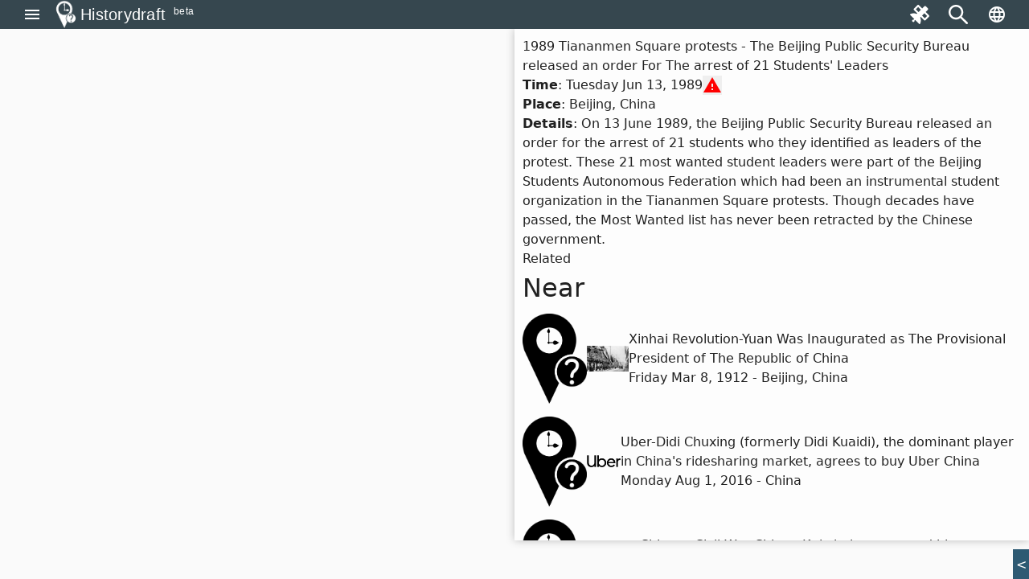

--- FILE ---
content_type: text/html; charset=utf-8
request_url: https://historydraft.com/events/the-beijing-public-security-bureau-released-an-order-for-the-arrest-of-21-students-leaders/4302
body_size: 119886
content:
<!DOCTYPE html><html lang="en" dir="ltr"><head><link rel="preconnect" href="https://fonts.gstatic.com" crossorigin="">
  <meta charset="utf-8">
  <title i18n="">The Beijing Public Security Bureau released an order For The arrest of 21 Students' Leaders(1989 Tiananmen Square protests) - Historydraft</title>
  <base href="/">
  <meta name="viewport" content="width=device-width, initial-scale=1">
  <link rel="icon" type="image/x-icon" href="logo.png">
  <style>@font-face{font-family:'Material Icons';font-style:normal;font-weight:400;src:url(https://fonts.gstatic.com/s/materialicons/v144/flUhRq6tzZclQEJ-Vdg-IuiaDsNc.woff2) format('woff2');}.material-icons{font-family:'Material Icons';font-weight:normal;font-style:normal;font-size:24px;line-height:1;letter-spacing:normal;text-transform:none;display:inline-block;white-space:nowrap;word-wrap:normal;direction:ltr;-webkit-font-feature-settings:'liga';-webkit-font-smoothing:antialiased;}</style>






  <meta name="viewport" content="width=device-width, initial-scale=1, shrink-to-fit=no maximum-scale=1.0, user-scalable=0">

<meta name="og:title" property="og:title" content="The Beijing Public Security Bureau released an order For The arrest of 21 Students' Leaders(1989 Tiananmen Square protests) - Historydraft">
<meta property="og:type" content="website">

<meta property="fb:app_id" content="891571827886861">
<meta name="og:description" property="og:description" content="On 13 June 1989, the Beijing Public Security Bureau released an order for the arrest of 21 students who they identified as leaders of the protest. These 21 most wanted student leaders were part of the Beijing Students Autonomous Federation which had been an instrumental student organization in the Tiananmen Square protests. Though decades have passed, the Most Wanted list has never been retracted by the Chinese government.">
<meta name="og:image" property="og:image" content="https://historydraft.com/assets/logo.png">
<meta name="og:url" property="og:url" content="https://historydraft.com/events/the-beijing-public-security-bureau-released-an-order-for-the-arrest-of-21-students-leaders/4302">

<meta name="title" property="title" content="The Beijing Public Security Bureau released an order For The arrest of 21 Students' Leaders(1989 Tiananmen Square protests) - Historydraft">
<meta property="type" content="website">
<meta name="keywords" property="keywords" content="history,timelines,story,stories,on this day">

<meta name="description" property="description" content="On 13 June 1989, the Beijing Public Security Bureau released an order for the arrest of 21 students who they identified as leaders of the protest. These 21 most wanted student leaders were part of the Beijing Students Autonomous Federation which had been an instrumental student organization in the Tiananmen Square protests. Though decades have passed, the Most Wanted list has never been retracted by the Chinese government.">
<meta name="image" property="image" content="https://historydraft.com/assets/logo.png">
<meta name="url" property="url" content="https://historydraft.com/events/the-beijing-public-security-bureau-released-an-order-for-the-arrest-of-21-students-leaders/4302">

<meta name="twitter:card" content="summary_large_image">
<meta name="twitter:image" property="twitter:image" content="https://historydraft.com/assets/logo.png">
<meta name="twitter:url" property="twitter:url" content="https://historydraft.com/events/the-beijing-public-security-bureau-released-an-order-for-the-arrest-of-21-students-leaders/4302">
<meta name="twitter:site" property="twitter:site" content="@Historydraft">
<meta name="twitter:creator" property="twitter:creator" content="@Historydraft">

<meta name="google-site-verification" content="KgdPExkXYDeLOwj4L9uWiRnshOLJYbwSejoM5l8TNMw">


<link rel="icon" type="image/png" href="https://historydraft.com/assets/logo.png">
<link href="https://historydraft.com/assets/logo.png" rel="apple-touch-icon">







  <script>
    if (window) {
      var global = global || window;
      var Buffer = Buffer || [];
      var process = process || {
        env: { DEBUG: undefined },
        version: []
      };

      global.window = window;


    }
  </script>



  <style type="text/css">
    body,
    html {
      height: 100%;
    }

    .app-loading {
      position: relative;
      display: flex;
      flex-direction: column;
      align-items: center;
      justify-content: center;
      height: 100%;
    }

    .app-loading .spinner {
      height: 200px;
      width: 200px;
      animation: rotate 2s linear infinite;
      transform-origin: center center;
      position: absolute;
      top: 0;
      bottom: 0;
      left: 0;
      right: 0;
      margin: auto;
    }

    .app-loading .spinner .path {
      stroke-dasharray: 1, 200;
      stroke-dashoffset: 0;
      animation: dash 1.5s ease-in-out infinite;
      stroke-linecap: round;
      stroke: #ddd;
    }

    @keyframes rotate {
      100% {
        transform: rotate(360deg);
      }
    }

    @keyframes dash {
      0% {
        stroke-dasharray: 1, 200;
        stroke-dashoffset: 0;
      }

      50% {
        stroke-dasharray: 89, 200;
        stroke-dashoffset: -35px;
      }

      100% {
        stroke-dasharray: 89, 200;
        stroke-dashoffset: -124px;
      }
    }
  </style>
<link rel="stylesheet" href="styles-5N2XQRRY.css"><style ng-app-id="historydraft-ssr">.theme-wrapper[_ngcontent-historydraft-ssr-c16827070]{height:100%;width:100%}hd-icon[_ngcontent-historydraft-ssr-c16827070]{color:#fff}#spinner[_ngcontent-historydraft-ssr-c16827070]{display:block;position:fixed;inset:0;display:flex;align-items:center;justify-content:center;z-index:10000}dashboard[_ngcontent-historydraft-ssr-c16827070]{display:block;position:fixed;background:#000000e6;inset:0;z-index:1000}#dashboard-button[_ngcontent-historydraft-ssr-c16827070]{color:green}mat-sidenav-container[_ngcontent-historydraft-ssr-c16827070]{height:100%;width:100%}mat-sidenav-container[_ngcontent-historydraft-ssr-c16827070]   .toolbar[_ngcontent-historydraft-ssr-c16827070]{position:fixed;width:100%;display:flex;z-index:10}mat-sidenav-container[_ngcontent-historydraft-ssr-c16827070]   .toolbar[_ngcontent-historydraft-ssr-c16827070]   mat-toolbar[_ngcontent-historydraft-ssr-c16827070]{height:36px}mat-sidenav-container[_ngcontent-historydraft-ssr-c16827070]   .toolbar[_ngcontent-historydraft-ssr-c16827070]   mat-toolbar[_ngcontent-historydraft-ssr-c16827070]   .search-form-field[_ngcontent-historydraft-ssr-c16827070]{width:150px}mat-sidenav-container[_ngcontent-historydraft-ssr-c16827070]   .toolbar[_ngcontent-historydraft-ssr-c16827070]   mat-toolbar[_ngcontent-historydraft-ssr-c16827070]   #search-input[_ngcontent-historydraft-ssr-c16827070]{font-size:15px}mat-sidenav-container[_ngcontent-historydraft-ssr-c16827070]   .toolbar[_ngcontent-historydraft-ssr-c16827070]   mat-toolbar[_ngcontent-historydraft-ssr-c16827070]   #search-input[_ngcontent-historydraft-ssr-c16827070]   [_ngcontent-historydraft-ssr-c16827070]::placeholder{font-size:15px}mat-sidenav-container[_ngcontent-historydraft-ssr-c16827070]   .toolbar[_ngcontent-historydraft-ssr-c16827070]   .nav-button[_ngcontent-historydraft-ssr-c16827070]{margin:0 5px 0 0}mat-sidenav-container[_ngcontent-historydraft-ssr-c16827070]   .toolbar[_ngcontent-historydraft-ssr-c16827070]   hd-icon[_ngcontent-historydraft-ssr-c16827070]{font-size:24px}mat-sidenav-container[_ngcontent-historydraft-ssr-c16827070]   .toolbar[_ngcontent-historydraft-ssr-c16827070]   .branding[_ngcontent-historydraft-ssr-c16827070]{cursor:pointer;overflow:hidden;padding-top:4px;text-overflow:ellipsis}mat-sidenav-container[_ngcontent-historydraft-ssr-c16827070]   .toolbar[_ngcontent-historydraft-ssr-c16827070]   .branding.center[_ngcontent-historydraft-ssr-c16827070]{text-align:center}mat-sidenav-container[_ngcontent-historydraft-ssr-c16827070]   .toolbar[_ngcontent-historydraft-ssr-c16827070]   .branding[_ngcontent-historydraft-ssr-c16827070]   ti-img[_ngcontent-historydraft-ssr-c16827070], mat-sidenav-container[_ngcontent-historydraft-ssr-c16827070]   .toolbar[_ngcontent-historydraft-ssr-c16827070]   .branding[_ngcontent-historydraft-ssr-c16827070]   img[_ngcontent-historydraft-ssr-c16827070]{position:relative;top:-2px;width:36px;height:36px}mat-sidenav-container[_ngcontent-historydraft-ssr-c16827070]   .toolbar[_ngcontent-historydraft-ssr-c16827070]   .mat-mdc-outlined-button[_ngcontent-historydraft-ssr-c16827070]{margin-right:10px}mat-sidenav-container[_ngcontent-historydraft-ssr-c16827070]   .toolbar[_ngcontent-historydraft-ssr-c16827070]   .spacer[_ngcontent-historydraft-ssr-c16827070]{flex:1 1 auto}mat-sidenav-container[_ngcontent-historydraft-ssr-c16827070]   .toolbar[_ngcontent-historydraft-ssr-c16827070]   mat-select[_ngcontent-historydraft-ssr-c16827070]{margin:0 0 0 20px;width:40px;font-size:14px}@media (max-width: 992px){mat-sidenav-container[_ngcontent-historydraft-ssr-c16827070]   .toolbar[_ngcontent-historydraft-ssr-c16827070]   .nav-button[_ngcontent-historydraft-ssr-c16827070]{min-width:0;padding:0 5px}}mat-sidenav-container[_ngcontent-historydraft-ssr-c16827070]   .wrapper[_ngcontent-historydraft-ssr-c16827070]{position:absolute;inset:0;display:flex;flex-direction:column}mat-sidenav-container[_ngcontent-historydraft-ssr-c16827070]   .wrapper[_ngcontent-historydraft-ssr-c16827070]   .wrapper-inner[_ngcontent-historydraft-ssr-c16827070]{flex:1 0 0;overflow:hidden;display:flex;justify-items:stretch;align-items:stretch}mat-sidenav-container[_ngcontent-historydraft-ssr-c16827070]   .wrapper[_ngcontent-historydraft-ssr-c16827070]   .footer[_ngcontent-historydraft-ssr-c16827070]{flex:0 0 auto;padding:0 15px;text-align:center}mat-sidenav-container[_ngcontent-historydraft-ssr-c16827070]   .wrapper[_ngcontent-historydraft-ssr-c16827070]   .footer[_ngcontent-historydraft-ssr-c16827070]   .row[_ngcontent-historydraft-ssr-c16827070]{padding:10px 0}mat-sidenav-container[_ngcontent-historydraft-ssr-c16827070]   .wrapper[_ngcontent-historydraft-ssr-c16827070]   .footer[_ngcontent-historydraft-ssr-c16827070]   .row[_ngcontent-historydraft-ssr-c16827070]   .links[_ngcontent-historydraft-ssr-c16827070]   a[_ngcontent-historydraft-ssr-c16827070]{transition:padding .5s;display:inline-block;padding:20px 5px}mat-sidenav-container[_ngcontent-historydraft-ssr-c16827070]   .wrapper[_ngcontent-historydraft-ssr-c16827070]   .footer[_ngcontent-historydraft-ssr-c16827070]   .row[_ngcontent-historydraft-ssr-c16827070]   .links[_ngcontent-historydraft-ssr-c16827070]   a[_ngcontent-historydraft-ssr-c16827070]:hover{text-decoration:none}mat-sidenav-container[_ngcontent-historydraft-ssr-c16827070]   .wrapper[_ngcontent-historydraft-ssr-c16827070]   .footer[_ngcontent-historydraft-ssr-c16827070]   .row[_ngcontent-historydraft-ssr-c16827070]   .links[_ngcontent-historydraft-ssr-c16827070]   a[_ngcontent-historydraft-ssr-c16827070]   hd-icon[_ngcontent-historydraft-ssr-c16827070]{font-size:30px;width:35px}mat-sidenav-container[_ngcontent-historydraft-ssr-c16827070]   .wrapper[_ngcontent-historydraft-ssr-c16827070]   .footer[_ngcontent-historydraft-ssr-c16827070]   .row[_ngcontent-historydraft-ssr-c16827070]   .links[_ngcontent-historydraft-ssr-c16827070]   a[_ngcontent-historydraft-ssr-c16827070]   span[_ngcontent-historydraft-ssr-c16827070]{display:inline-block;width:75px;padding:0 0 0 3px;overflow:hidden;text-align:left;white-space:nowrap;transition:width .5s}@media (min-width: 992px){mat-sidenav-container[_ngcontent-historydraft-ssr-c16827070]   .wrapper[_ngcontent-historydraft-ssr-c16827070]   .footer[_ngcontent-historydraft-ssr-c16827070]   .row[_ngcontent-historydraft-ssr-c16827070]   .links[_ngcontent-historydraft-ssr-c16827070]   a[_ngcontent-historydraft-ssr-c16827070]{padding:20px 10px}}@media (max-width: 768px){mat-sidenav-container[_ngcontent-historydraft-ssr-c16827070]   .wrapper[_ngcontent-historydraft-ssr-c16827070]   .footer[_ngcontent-historydraft-ssr-c16827070]   .row[_ngcontent-historydraft-ssr-c16827070]   .links[_ngcontent-historydraft-ssr-c16827070]   a[_ngcontent-historydraft-ssr-c16827070]{padding:20px}mat-sidenav-container[_ngcontent-historydraft-ssr-c16827070]   .wrapper[_ngcontent-historydraft-ssr-c16827070]   .footer[_ngcontent-historydraft-ssr-c16827070]   .row[_ngcontent-historydraft-ssr-c16827070]   .links[_ngcontent-historydraft-ssr-c16827070]   a[_ngcontent-historydraft-ssr-c16827070]   span[_ngcontent-historydraft-ssr-c16827070]{width:0;padding:0}}@media (max-width: 576px){mat-sidenav-container[_ngcontent-historydraft-ssr-c16827070]   .wrapper[_ngcontent-historydraft-ssr-c16827070]   .footer[_ngcontent-historydraft-ssr-c16827070]   .row[_ngcontent-historydraft-ssr-c16827070]   .links[_ngcontent-historydraft-ssr-c16827070]   a[_ngcontent-historydraft-ssr-c16827070]{padding:20px 5px}}@media (min-width: 576px){mat-sidenav-container[_ngcontent-historydraft-ssr-c16827070]   .wrapper[_ngcontent-historydraft-ssr-c16827070]   .footer[_ngcontent-historydraft-ssr-c16827070]   .row[_ngcontent-historydraft-ssr-c16827070]   .signature[_ngcontent-historydraft-ssr-c16827070]{position:relative}mat-sidenav-container[_ngcontent-historydraft-ssr-c16827070]   .wrapper[_ngcontent-historydraft-ssr-c16827070]   .footer[_ngcontent-historydraft-ssr-c16827070]   .row[_ngcontent-historydraft-ssr-c16827070]   .signature[_ngcontent-historydraft-ssr-c16827070]   a[_ngcontent-historydraft-ssr-c16827070]{position:absolute;right:15px}}mat-sidenav[_ngcontent-historydraft-ssr-c16827070]{width:265px}.beta[_ngcontent-historydraft-ssr-c16827070]{font-size:12px;padding-left:10px;margin-top:-4px}</style><style ng-app-id="historydraft-ssr">.mat-drawer-container{position:relative;z-index:1;color:var(--mat-sidenav-content-text-color, var(--mat-app-on-background));background-color:var(--mat-sidenav-content-background-color, var(--mat-app-background));box-sizing:border-box;-webkit-overflow-scrolling:touch;display:block;overflow:hidden}.mat-drawer-container[fullscreen]{top:0;left:0;right:0;bottom:0;position:absolute}.mat-drawer-container[fullscreen].mat-drawer-container-has-open{overflow:hidden}.mat-drawer-container.mat-drawer-container-explicit-backdrop .mat-drawer-side{z-index:3}.mat-drawer-container.ng-animate-disabled .mat-drawer-backdrop,.mat-drawer-container.ng-animate-disabled .mat-drawer-content,.ng-animate-disabled .mat-drawer-container .mat-drawer-backdrop,.ng-animate-disabled .mat-drawer-container .mat-drawer-content{transition:none}.mat-drawer-backdrop{top:0;left:0;right:0;bottom:0;position:absolute;display:block;z-index:3;visibility:hidden}.mat-drawer-backdrop.mat-drawer-shown{visibility:visible;background-color:var(--mat-sidenav-scrim-color)}.mat-drawer-transition .mat-drawer-backdrop{transition-duration:400ms;transition-timing-function:cubic-bezier(0.25, 0.8, 0.25, 1);transition-property:background-color,visibility}.cdk-high-contrast-active .mat-drawer-backdrop{opacity:.5}.mat-drawer-content{position:relative;z-index:1;display:block;height:100%;overflow:auto}.mat-drawer-transition .mat-drawer-content{transition-duration:400ms;transition-timing-function:cubic-bezier(0.25, 0.8, 0.25, 1);transition-property:transform,margin-left,margin-right}.mat-drawer{position:relative;z-index:4;color:var(--mat-sidenav-container-text-color, var(--mat-app-on-surface-variant));box-shadow:var(--mat-sidenav-container-elevation-shadow);background-color:var(--mat-sidenav-container-background-color, var(--mat-app-surface));border-top-right-radius:var(--mat-sidenav-container-shape, var(--mat-app-corner-large));border-bottom-right-radius:var(--mat-sidenav-container-shape, var(--mat-app-corner-large));width:var(--mat-sidenav-container-width);display:block;position:absolute;top:0;bottom:0;z-index:3;outline:0;box-sizing:border-box;overflow-y:auto;transform:translate3d(-100%, 0, 0)}.cdk-high-contrast-active .mat-drawer,.cdk-high-contrast-active [dir=rtl] .mat-drawer.mat-drawer-end{border-right:solid 1px currentColor}.cdk-high-contrast-active [dir=rtl] .mat-drawer,.cdk-high-contrast-active .mat-drawer.mat-drawer-end{border-left:solid 1px currentColor;border-right:none}.mat-drawer.mat-drawer-side{z-index:2}.mat-drawer.mat-drawer-end{right:0;transform:translate3d(100%, 0, 0);border-top-left-radius:var(--mat-sidenav-container-shape, var(--mat-app-corner-large));border-bottom-left-radius:var(--mat-sidenav-container-shape, var(--mat-app-corner-large));border-top-right-radius:0;border-bottom-right-radius:0}[dir=rtl] .mat-drawer{border-top-left-radius:var(--mat-sidenav-container-shape, var(--mat-app-corner-large));border-bottom-left-radius:var(--mat-sidenav-container-shape, var(--mat-app-corner-large));border-top-right-radius:0;border-bottom-right-radius:0;transform:translate3d(100%, 0, 0)}[dir=rtl] .mat-drawer.mat-drawer-end{border-top-right-radius:var(--mat-sidenav-container-shape, var(--mat-app-corner-large));border-bottom-right-radius:var(--mat-sidenav-container-shape, var(--mat-app-corner-large));border-top-left-radius:0;border-bottom-left-radius:0;left:0;right:auto;transform:translate3d(-100%, 0, 0)}.mat-drawer[style*="visibility: hidden"]{display:none}.mat-drawer-side{box-shadow:none;border-right-color:var(--mat-sidenav-container-divider-color);border-right-width:1px;border-right-style:solid}.mat-drawer-side.mat-drawer-end{border-left-color:var(--mat-sidenav-container-divider-color);border-left-width:1px;border-left-style:solid;border-right:none}[dir=rtl] .mat-drawer-side{border-left-color:var(--mat-sidenav-container-divider-color);border-left-width:1px;border-left-style:solid;border-right:none}[dir=rtl] .mat-drawer-side.mat-drawer-end{border-right-color:var(--mat-sidenav-container-divider-color);border-right-width:1px;border-right-style:solid;border-left:none}.mat-drawer-inner-container{width:100%;height:100%;overflow:auto;-webkit-overflow-scrolling:touch}.mat-sidenav-fixed{position:fixed}</style><style ng-app-id="historydraft-ssr">.branding[_ngcontent-historydraft-ssr-c1285147309]{height:64px;padding:8px 10px;font-size:20px;font-weight:500;display:flex;align-items:center}.a-item[_ngcontent-historydraft-ssr-c1285147309]{margin-bottom:1rem}.label[_ngcontent-historydraft-ssr-c1285147309]{margin-left:10px;font-size:18px!important}.a-content[_ngcontent-historydraft-ssr-c1285147309]{display:flex;align-items:center}.icon[_ngcontent-historydraft-ssr-c1285147309]{font-size:1.5rem!important}.branding[_ngcontent-historydraft-ssr-c1285147309]   img[_ngcontent-historydraft-ssr-c1285147309]{height:48px;margin-right:10px}.active-link[_ngcontent-historydraft-ssr-c1285147309]{color:#fff;background-color:#e53935}.active-link[_ngcontent-historydraft-ssr-c1285147309]   .active-icon[_ngcontent-historydraft-ssr-c1285147309]{color:#fff!important}.active-link[_ngcontent-historydraft-ssr-c1285147309]   .active-text[_ngcontent-historydraft-ssr-c1285147309]{color:#fff}.branding[_ngcontent-historydraft-ssr-c1285147309]   span[_ngcontent-historydraft-ssr-c1285147309]{position:relative}.beta[_ngcontent-historydraft-ssr-c1285147309]{font-size:12px;padding-left:10px;align-self:flex-end}.notifications-button[_ngcontent-historydraft-ssr-c1285147309]{color:#ff005e}.submit-button[_ngcontent-historydraft-ssr-c1285147309]{color:green}.mat-nav-list[_ngcontent-historydraft-ssr-c1285147309]{padding-top:0}.subscribe-form[_ngcontent-historydraft-ssr-c1285147309]{display:flex;flex-direction:column;padding:10px}.subscribe-success[_ngcontent-historydraft-ssr-c1285147309]{display:flex;flex-direction:column;padding:10px;justify-content:center;align-items:center;text-align:center;background:#2d7d68;font-size:14px;color:#fff}</style><style ng-app-id="historydraft-ssr">.mat-toolbar{background:var(--mat-toolbar-container-background-color, var(--mat-app-surface));color:var(--mat-toolbar-container-text-color, var(--mat-app-on-surface))}.mat-toolbar,.mat-toolbar h1,.mat-toolbar h2,.mat-toolbar h3,.mat-toolbar h4,.mat-toolbar h5,.mat-toolbar h6{font-family:var(--mat-toolbar-title-text-font, var(--mat-app-title-large-font));font-size:var(--mat-toolbar-title-text-size, var(--mat-app-title-large-size));line-height:var(--mat-toolbar-title-text-line-height, var(--mat-app-title-large-line-height));font-weight:var(--mat-toolbar-title-text-weight, var(--mat-app-title-large-weight));letter-spacing:var(--mat-toolbar-title-text-tracking, var(--mat-app-title-large-tracking));margin:0}.cdk-high-contrast-active .mat-toolbar{outline:solid 1px}.mat-toolbar .mat-form-field-underline,.mat-toolbar .mat-form-field-ripple,.mat-toolbar .mat-focused .mat-form-field-ripple{background-color:currentColor}.mat-toolbar .mat-form-field-label,.mat-toolbar .mat-focused .mat-form-field-label,.mat-toolbar .mat-select-value,.mat-toolbar .mat-select-arrow,.mat-toolbar .mat-form-field.mat-focused .mat-select-arrow{color:inherit}.mat-toolbar .mat-input-element{caret-color:currentColor}.mat-toolbar .mat-mdc-button-base.mat-mdc-button-base.mat-unthemed{--mdc-text-button-label-text-color:var(--mat-toolbar-container-text-color, var(--mat-app-on-surface));--mdc-outlined-button-label-text-color:var(--mat-toolbar-container-text-color, var(--mat-app-on-surface))}.mat-toolbar-row,.mat-toolbar-single-row{display:flex;box-sizing:border-box;padding:0 16px;width:100%;flex-direction:row;align-items:center;white-space:nowrap;height:var(--mat-toolbar-standard-height)}@media(max-width: 599px){.mat-toolbar-row,.mat-toolbar-single-row{height:var(--mat-toolbar-mobile-height)}}.mat-toolbar-multiple-rows{display:flex;box-sizing:border-box;flex-direction:column;width:100%;min-height:var(--mat-toolbar-standard-height)}@media(max-width: 599px){.mat-toolbar-multiple-rows{min-height:var(--mat-toolbar-mobile-height)}}</style><style ng-app-id="historydraft-ssr">.mat-mdc-icon-button{-webkit-user-select:none;user-select:none;display:inline-block;position:relative;box-sizing:border-box;border:none;outline:none;background-color:rgba(0,0,0,0);fill:currentColor;color:inherit;text-decoration:none;cursor:pointer;z-index:0;overflow:visible;border-radius:50%;flex-shrink:0;text-align:center;width:var(--mdc-icon-button-state-layer-size, 48px);height:var(--mdc-icon-button-state-layer-size, 48px);padding:calc(calc(var(--mdc-icon-button-state-layer-size, 48px) - var(--mdc-icon-button-icon-size, 24px)) / 2);font-size:var(--mdc-icon-button-icon-size);color:var(--mdc-icon-button-icon-color, var(--mat-app-on-surface-variant));-webkit-tap-highlight-color:rgba(0,0,0,0)}.mat-mdc-icon-button[disabled],.mat-mdc-icon-button.mat-mdc-button-disabled{cursor:default;pointer-events:none;color:var(--mdc-icon-button-disabled-icon-color)}.mat-mdc-icon-button.mat-mdc-button-disabled-interactive{pointer-events:auto}.mat-mdc-icon-button img,.mat-mdc-icon-button svg{width:var(--mdc-icon-button-icon-size);height:var(--mdc-icon-button-icon-size);vertical-align:baseline}.mat-mdc-icon-button .mat-mdc-button-ripple,.mat-mdc-icon-button .mat-mdc-button-persistent-ripple,.mat-mdc-icon-button .mat-mdc-button-persistent-ripple::before{top:0;left:0;right:0;bottom:0;position:absolute;pointer-events:none;border-radius:inherit}.mat-mdc-icon-button .mat-mdc-button-ripple{overflow:hidden}.mat-mdc-icon-button .mat-mdc-button-persistent-ripple::before{content:"";opacity:0}.mat-mdc-icon-button .mdc-button__label,.mat-mdc-icon-button .mat-icon{z-index:1;position:relative}.mat-mdc-icon-button .mat-mdc-focus-indicator{top:0;left:0;right:0;bottom:0;position:absolute}.mat-mdc-icon-button:focus .mat-mdc-focus-indicator::before{content:""}.mat-mdc-icon-button .mat-ripple-element{background-color:var(--mat-icon-button-ripple-color)}.mat-mdc-icon-button .mat-mdc-button-persistent-ripple::before{background-color:var(--mat-icon-button-state-layer-color, var(--mat-app-on-surface-variant))}.mat-mdc-icon-button.mat-mdc-button-disabled .mat-mdc-button-persistent-ripple::before{background-color:var(--mat-icon-button-disabled-state-layer-color, var(--mat-app-on-surface-variant))}.mat-mdc-icon-button:hover .mat-mdc-button-persistent-ripple::before{opacity:var(--mat-icon-button-hover-state-layer-opacity, var(--mat-app-hover-state-layer-opacity))}.mat-mdc-icon-button.cdk-program-focused .mat-mdc-button-persistent-ripple::before,.mat-mdc-icon-button.cdk-keyboard-focused .mat-mdc-button-persistent-ripple::before,.mat-mdc-icon-button.mat-mdc-button-disabled-interactive:focus .mat-mdc-button-persistent-ripple::before{opacity:var(--mat-icon-button-focus-state-layer-opacity, var(--mat-app-focus-state-layer-opacity))}.mat-mdc-icon-button:active .mat-mdc-button-persistent-ripple::before{opacity:var(--mat-icon-button-pressed-state-layer-opacity, var(--mat-app-pressed-state-layer-opacity))}.mat-mdc-icon-button .mat-mdc-button-touch-target{position:absolute;top:50%;height:48px;left:50%;width:48px;transform:translate(-50%, -50%);display:var(--mat-icon-button-touch-target-display)}.mat-mdc-icon-button._mat-animation-noopable{transition:none !important;animation:none !important}.mat-mdc-icon-button .mat-mdc-button-persistent-ripple{border-radius:50%}.mat-mdc-icon-button[hidden]{display:none}.mat-mdc-icon-button.mat-unthemed:not(.mdc-ripple-upgraded):focus::before,.mat-mdc-icon-button.mat-primary:not(.mdc-ripple-upgraded):focus::before,.mat-mdc-icon-button.mat-accent:not(.mdc-ripple-upgraded):focus::before,.mat-mdc-icon-button.mat-warn:not(.mdc-ripple-upgraded):focus::before{background:rgba(0,0,0,0);opacity:1}</style><style ng-app-id="historydraft-ssr">.cdk-high-contrast-active .mat-mdc-button:not(.mdc-button--outlined),.cdk-high-contrast-active .mat-mdc-unelevated-button:not(.mdc-button--outlined),.cdk-high-contrast-active .mat-mdc-raised-button:not(.mdc-button--outlined),.cdk-high-contrast-active .mat-mdc-outlined-button:not(.mdc-button--outlined),.cdk-high-contrast-active .mat-mdc-icon-button{outline:solid 1px}</style><style ng-app-id="historydraft-ssr">.disabled-totally-todo[_nghost-historydraft-ssr-c3028009387]{display:flex;margin:auto;align-items:center;justify-content:center;width:100%;height:100%}</style><style ng-app-id="historydraft-ssr">mat-menu{display:none}.mat-mdc-menu-content{margin:0;padding:8px 0;outline:0}.mat-mdc-menu-content,.mat-mdc-menu-content .mat-mdc-menu-item .mat-mdc-menu-item-text{-moz-osx-font-smoothing:grayscale;-webkit-font-smoothing:antialiased;flex:1;white-space:normal;font-family:var(--mat-menu-item-label-text-font, var(--mat-app-label-large-font));line-height:var(--mat-menu-item-label-text-line-height, var(--mat-app-label-large-line-height));font-size:var(--mat-menu-item-label-text-size, var(--mat-app-label-large-size));letter-spacing:var(--mat-menu-item-label-text-tracking, var(--mat-app-label-large-tracking));font-weight:var(--mat-menu-item-label-text-weight, var(--mat-app-label-large-weight))}.mat-mdc-menu-panel{min-width:112px;max-width:280px;overflow:auto;-webkit-overflow-scrolling:touch;box-sizing:border-box;outline:0;border-radius:var(--mat-menu-container-shape, var(--mat-app-corner-extra-small));background-color:var(--mat-menu-container-color, var(--mat-app-surface-container));will-change:transform,opacity}.mat-mdc-menu-panel.ng-animating{pointer-events:none}.mat-mdc-menu-panel.ng-animating:has(.mat-mdc-menu-content:empty){display:none}.cdk-high-contrast-active .mat-mdc-menu-panel{outline:solid 1px}.mat-mdc-menu-panel .mat-divider{color:var(--mat-menu-divider-color, var(--mat-app-surface-variant));margin-bottom:var(--mat-menu-divider-bottom-spacing);margin-top:var(--mat-menu-divider-top-spacing)}.mat-mdc-menu-item{display:flex;position:relative;align-items:center;justify-content:flex-start;overflow:hidden;padding:0;padding-left:var(--mat-menu-item-leading-spacing);padding-right:var(--mat-menu-item-trailing-spacing);-webkit-user-select:none;user-select:none;cursor:pointer;outline:none;border:none;-webkit-tap-highlight-color:rgba(0,0,0,0);cursor:pointer;width:100%;text-align:left;box-sizing:border-box;color:inherit;font-size:inherit;background:none;text-decoration:none;margin:0;min-height:48px}[dir=rtl] .mat-mdc-menu-item{padding-right:var(--mat-menu-item-leading-spacing);padding-left:var(--mat-menu-item-trailing-spacing)}.mat-mdc-menu-item:has(.material-icons,mat-icon,[matButtonIcon]){padding-left:var(--mat-menu-item-with-icon-leading-spacing);padding-right:var(--mat-menu-item-with-icon-trailing-spacing)}[dir=rtl] .mat-mdc-menu-item:has(.material-icons,mat-icon,[matButtonIcon]){padding-right:var(--mat-menu-item-with-icon-leading-spacing);padding-left:var(--mat-menu-item-with-icon-trailing-spacing)}.mat-mdc-menu-item::-moz-focus-inner{border:0}.mat-mdc-menu-item,.mat-mdc-menu-item:visited,.mat-mdc-menu-item:link{color:var(--mat-menu-item-label-text-color, var(--mat-app-on-surface))}.mat-mdc-menu-item .mat-icon-no-color,.mat-mdc-menu-item .mat-mdc-menu-submenu-icon{color:var(--mat-menu-item-icon-color, var(--mat-app-on-surface-variant))}.mat-mdc-menu-item[disabled]{cursor:default;opacity:.38}.mat-mdc-menu-item[disabled]::after{display:block;position:absolute;content:"";top:0;left:0;bottom:0;right:0}.mat-mdc-menu-item:focus{outline:0}.mat-mdc-menu-item .mat-icon{flex-shrink:0;margin-right:var(--mat-menu-item-spacing);height:var(--mat-menu-item-icon-size);width:var(--mat-menu-item-icon-size)}[dir=rtl] .mat-mdc-menu-item{text-align:right}[dir=rtl] .mat-mdc-menu-item .mat-icon{margin-right:0;margin-left:var(--mat-menu-item-spacing)}.mat-mdc-menu-item:not([disabled]):hover{background-color:var(--mat-menu-item-hover-state-layer-color)}.mat-mdc-menu-item:not([disabled]).cdk-program-focused,.mat-mdc-menu-item:not([disabled]).cdk-keyboard-focused,.mat-mdc-menu-item:not([disabled]).mat-mdc-menu-item-highlighted{background-color:var(--mat-menu-item-focus-state-layer-color)}.cdk-high-contrast-active .mat-mdc-menu-item{margin-top:1px}.mat-mdc-menu-submenu-icon{width:var(--mat-menu-item-icon-size);height:10px;fill:currentColor;padding-left:var(--mat-menu-item-spacing)}[dir=rtl] .mat-mdc-menu-submenu-icon{padding-right:var(--mat-menu-item-spacing);padding-left:0}[dir=rtl] .mat-mdc-menu-submenu-icon polygon{transform:scaleX(-1)}.cdk-high-contrast-active .mat-mdc-menu-submenu-icon{fill:CanvasText}.mat-mdc-menu-item .mat-mdc-menu-ripple{top:0;left:0;right:0;bottom:0;position:absolute;pointer-events:none}</style><style ng-app-id="historydraft-ssr">.map-wrapper[_ngcontent-historydraft-ssr-c2183164587]{width:100%;height:100%;display:block;position:absolute;top:0;left:0;overflow:hidden}.map-img-placeholder[_ngcontent-historydraft-ssr-c2183164587]{width:100%;height:100%;position:absolute;top:0;left:0;cursor:pointer}</style><style ng-app-id="historydraft-ssr">.roll[_ngcontent-historydraft-ssr-c4225400226]{z-index:1000;position:fixed;bottom:0;right:0}button[_ngcontent-historydraft-ssr-c4225400226]{border-radius:0}.unroll[_ngcontent-historydraft-ssr-c4225400226]{float:left;border-right:1px solid white}.roll[_ngcontent-historydraft-ssr-c4225400226], .unroll[_ngcontent-historydraft-ssr-c4225400226]{width:20px;height:37px;background:#2e5a73;color:#fff;line-height:37px;text-align:center;cursor:pointer}.feedback-btn[_ngcontent-historydraft-ssr-c4225400226]{z-index:1000;position:fixed;bottom:0;right:0}.feedback-btn[_ngcontent-historydraft-ssr-c4225400226]   .helper[_ngcontent-historydraft-ssr-c4225400226]{display:none}.feedback-btn[_ngcontent-historydraft-ssr-c4225400226]:hover   .helper[_ngcontent-historydraft-ssr-c4225400226]{display:inline}</style><style ng-app-id="historydraft-ssr">.mdc-list{margin:0;padding:8px 0;list-style-type:none}.mdc-list:focus{outline:none}.mdc-list-item{display:flex;position:relative;justify-content:flex-start;overflow:hidden;padding:0;align-items:stretch;cursor:pointer;padding-left:16px;padding-right:16px;background-color:var(--mdc-list-list-item-container-color);border-radius:var(--mdc-list-list-item-container-shape, var(--mat-app-corner-none))}.mdc-list-item.mdc-list-item--selected{background-color:var(--mdc-list-list-item-selected-container-color)}.mdc-list-item:focus{outline:0}.mdc-list-item.mdc-list-item--disabled{cursor:auto}.mdc-list-item.mdc-list-item--with-one-line{height:var(--mdc-list-list-item-one-line-container-height)}.mdc-list-item.mdc-list-item--with-one-line .mdc-list-item__start{align-self:center;margin-top:0}.mdc-list-item.mdc-list-item--with-one-line .mdc-list-item__end{align-self:center;margin-top:0}.mdc-list-item.mdc-list-item--with-two-lines{height:var(--mdc-list-list-item-two-line-container-height)}.mdc-list-item.mdc-list-item--with-two-lines .mdc-list-item__start{align-self:flex-start;margin-top:16px}.mdc-list-item.mdc-list-item--with-two-lines .mdc-list-item__end{align-self:center;margin-top:0}.mdc-list-item.mdc-list-item--with-three-lines{height:var(--mdc-list-list-item-three-line-container-height)}.mdc-list-item.mdc-list-item--with-three-lines .mdc-list-item__start{align-self:flex-start;margin-top:16px}.mdc-list-item.mdc-list-item--with-three-lines .mdc-list-item__end{align-self:flex-start;margin-top:16px}.mdc-list-item.mdc-list-item--selected::before,.mdc-list-item.mdc-list-item--selected:focus::before,.mdc-list-item:not(.mdc-list-item--selected):focus::before{position:absolute;box-sizing:border-box;width:100%;height:100%;top:0;left:0;border:1px solid rgba(0,0,0,0);border-radius:inherit;content:"";pointer-events:none}.cdk-high-contrast-active .mdc-list-item.mdc-list-item--selected::before,.cdk-high-contrast-active .mdc-list-item.mdc-list-item--selected:focus::before,.cdk-high-contrast-active .mdc-list-item:not(.mdc-list-item--selected):focus::before{border-color:CanvasText}.mdc-list-item.mdc-list-item--selected:focus::before,.mdc-list-item.mdc-list-item--selected::before{border-width:3px;border-style:double}a.mdc-list-item{color:inherit;text-decoration:none}.mdc-list-item__start{fill:currentColor;flex-shrink:0;pointer-events:none}.mdc-list-item--with-leading-icon .mdc-list-item__start{color:var(--mdc-list-list-item-leading-icon-color, var(--mat-app-on-surface-variant));width:var(--mdc-list-list-item-leading-icon-size);height:var(--mdc-list-list-item-leading-icon-size);margin-left:16px;margin-right:32px}[dir=rtl] .mdc-list-item--with-leading-icon .mdc-list-item__start{margin-left:32px;margin-right:16px}.mdc-list-item--with-leading-icon:hover .mdc-list-item__start{color:var(--mdc-list-list-item-hover-leading-icon-color)}.mdc-list-item--with-leading-avatar .mdc-list-item__start{width:var(--mdc-list-list-item-leading-avatar-size);height:var(--mdc-list-list-item-leading-avatar-size);margin-left:16px;margin-right:16px;border-radius:50%}.mdc-list-item--with-leading-avatar .mdc-list-item__start,[dir=rtl] .mdc-list-item--with-leading-avatar .mdc-list-item__start{margin-left:16px;margin-right:16px;border-radius:50%}.mdc-list-item__end{flex-shrink:0;pointer-events:none}.mdc-list-item--with-trailing-meta .mdc-list-item__end{font-family:var(--mdc-list-list-item-trailing-supporting-text-font, var(--mat-app-label-small-font));line-height:var(--mdc-list-list-item-trailing-supporting-text-line-height, var(--mat-app-label-small-line-height));font-size:var(--mdc-list-list-item-trailing-supporting-text-size, var(--mat-app-label-small-size));font-weight:var(--mdc-list-list-item-trailing-supporting-text-weight, var(--mat-app-label-small-weight));letter-spacing:var(--mdc-list-list-item-trailing-supporting-text-tracking, var(--mat-app-label-small-tracking))}.mdc-list-item--with-trailing-icon .mdc-list-item__end{color:var(--mdc-list-list-item-trailing-icon-color, var(--mat-app-on-surface-variant));width:var(--mdc-list-list-item-trailing-icon-size);height:var(--mdc-list-list-item-trailing-icon-size)}.mdc-list-item--with-trailing-icon:hover .mdc-list-item__end{color:var(--mdc-list-list-item-hover-trailing-icon-color)}.mdc-list-item.mdc-list-item--with-trailing-meta .mdc-list-item__end{color:var(--mdc-list-list-item-trailing-supporting-text-color, var(--mat-app-on-surface-variant))}.mdc-list-item--selected.mdc-list-item--with-trailing-icon .mdc-list-item__end{color:var(--mdc-list-list-item-selected-trailing-icon-color, var(--mat-app-primary))}.mdc-list-item__content{text-overflow:ellipsis;white-space:nowrap;overflow:hidden;align-self:center;flex:1;pointer-events:none}.mdc-list-item--with-two-lines .mdc-list-item__content,.mdc-list-item--with-three-lines .mdc-list-item__content{align-self:stretch}.mdc-list-item__primary-text{text-overflow:ellipsis;white-space:nowrap;overflow:hidden;color:var(--mdc-list-list-item-label-text-color, var(--mat-app-on-surface));font-family:var(--mdc-list-list-item-label-text-font, var(--mat-app-body-large-font));line-height:var(--mdc-list-list-item-label-text-line-height, var(--mat-app-body-large-line-height));font-size:var(--mdc-list-list-item-label-text-size, var(--mat-app-body-large-size));font-weight:var(--mdc-list-list-item-label-text-weight, var(--mat-app-body-large-weight));letter-spacing:var(--mdc-list-list-item-label-text-tracking, var(--mat-app-body-large-tracking))}.mdc-list-item:hover .mdc-list-item__primary-text{color:var(--mdc-list-list-item-hover-label-text-color, var(--mat-app-on-surface))}.mdc-list-item:focus .mdc-list-item__primary-text{color:var(--mdc-list-list-item-focus-label-text-color, var(--mat-app-on-surface))}.mdc-list-item--with-two-lines .mdc-list-item__primary-text,.mdc-list-item--with-three-lines .mdc-list-item__primary-text{display:block;margin-top:0;line-height:normal;margin-bottom:-20px}.mdc-list-item--with-two-lines .mdc-list-item__primary-text::before,.mdc-list-item--with-three-lines .mdc-list-item__primary-text::before{display:inline-block;width:0;height:28px;content:"";vertical-align:0}.mdc-list-item--with-two-lines .mdc-list-item__primary-text::after,.mdc-list-item--with-three-lines .mdc-list-item__primary-text::after{display:inline-block;width:0;height:20px;content:"";vertical-align:-20px}.mdc-list-item__secondary-text{text-overflow:ellipsis;white-space:nowrap;overflow:hidden;display:block;margin-top:0;color:var(--mdc-list-list-item-supporting-text-color, var(--mat-app-on-surface-variant));font-family:var(--mdc-list-list-item-supporting-text-font, var(--mat-app-body-medium-font));line-height:var(--mdc-list-list-item-supporting-text-line-height, var(--mat-app-body-medium-line-height));font-size:var(--mdc-list-list-item-supporting-text-size, var(--mat-app-body-medium-size));font-weight:var(--mdc-list-list-item-supporting-text-weight, var(--mat-app-body-medium-weight));letter-spacing:var(--mdc-list-list-item-supporting-text-tracking, var(--mat-app-body-medium-tracking))}.mdc-list-item__secondary-text::before{display:inline-block;width:0;height:20px;content:"";vertical-align:0}.mdc-list-item--with-three-lines .mdc-list-item__secondary-text{white-space:normal;line-height:20px}.mdc-list-item--with-overline .mdc-list-item__secondary-text{white-space:nowrap;line-height:auto}.mdc-list-item--with-leading-radio.mdc-list-item,.mdc-list-item--with-leading-checkbox.mdc-list-item,.mdc-list-item--with-leading-icon.mdc-list-item,.mdc-list-item--with-leading-avatar.mdc-list-item{padding-left:0;padding-right:16px}[dir=rtl] .mdc-list-item--with-leading-radio.mdc-list-item,[dir=rtl] .mdc-list-item--with-leading-checkbox.mdc-list-item,[dir=rtl] .mdc-list-item--with-leading-icon.mdc-list-item,[dir=rtl] .mdc-list-item--with-leading-avatar.mdc-list-item{padding-left:16px;padding-right:0}.mdc-list-item--with-leading-radio.mdc-list-item--with-two-lines .mdc-list-item__primary-text,.mdc-list-item--with-leading-checkbox.mdc-list-item--with-two-lines .mdc-list-item__primary-text,.mdc-list-item--with-leading-icon.mdc-list-item--with-two-lines .mdc-list-item__primary-text,.mdc-list-item--with-leading-avatar.mdc-list-item--with-two-lines .mdc-list-item__primary-text{display:block;margin-top:0;line-height:normal;margin-bottom:-20px}.mdc-list-item--with-leading-radio.mdc-list-item--with-two-lines .mdc-list-item__primary-text::before,.mdc-list-item--with-leading-checkbox.mdc-list-item--with-two-lines .mdc-list-item__primary-text::before,.mdc-list-item--with-leading-icon.mdc-list-item--with-two-lines .mdc-list-item__primary-text::before,.mdc-list-item--with-leading-avatar.mdc-list-item--with-two-lines .mdc-list-item__primary-text::before{display:inline-block;width:0;height:32px;content:"";vertical-align:0}.mdc-list-item--with-leading-radio.mdc-list-item--with-two-lines .mdc-list-item__primary-text::after,.mdc-list-item--with-leading-checkbox.mdc-list-item--with-two-lines .mdc-list-item__primary-text::after,.mdc-list-item--with-leading-icon.mdc-list-item--with-two-lines .mdc-list-item__primary-text::after,.mdc-list-item--with-leading-avatar.mdc-list-item--with-two-lines .mdc-list-item__primary-text::after{display:inline-block;width:0;height:20px;content:"";vertical-align:-20px}.mdc-list-item--with-leading-radio.mdc-list-item--with-two-lines.mdc-list-item--with-trailing-meta .mdc-list-item__end,.mdc-list-item--with-leading-checkbox.mdc-list-item--with-two-lines.mdc-list-item--with-trailing-meta .mdc-list-item__end,.mdc-list-item--with-leading-icon.mdc-list-item--with-two-lines.mdc-list-item--with-trailing-meta .mdc-list-item__end,.mdc-list-item--with-leading-avatar.mdc-list-item--with-two-lines.mdc-list-item--with-trailing-meta .mdc-list-item__end{display:block;margin-top:0;line-height:normal}.mdc-list-item--with-leading-radio.mdc-list-item--with-two-lines.mdc-list-item--with-trailing-meta .mdc-list-item__end::before,.mdc-list-item--with-leading-checkbox.mdc-list-item--with-two-lines.mdc-list-item--with-trailing-meta .mdc-list-item__end::before,.mdc-list-item--with-leading-icon.mdc-list-item--with-two-lines.mdc-list-item--with-trailing-meta .mdc-list-item__end::before,.mdc-list-item--with-leading-avatar.mdc-list-item--with-two-lines.mdc-list-item--with-trailing-meta .mdc-list-item__end::before{display:inline-block;width:0;height:32px;content:"";vertical-align:0}.mdc-list-item--with-trailing-icon.mdc-list-item,[dir=rtl] .mdc-list-item--with-trailing-icon.mdc-list-item{padding-left:0;padding-right:0}.mdc-list-item--with-trailing-icon .mdc-list-item__end{margin-left:16px;margin-right:16px}.mdc-list-item--with-trailing-meta.mdc-list-item{padding-left:16px;padding-right:0}[dir=rtl] .mdc-list-item--with-trailing-meta.mdc-list-item{padding-left:0;padding-right:16px}.mdc-list-item--with-trailing-meta .mdc-list-item__end{-webkit-user-select:none;user-select:none;margin-left:28px;margin-right:16px}[dir=rtl] .mdc-list-item--with-trailing-meta .mdc-list-item__end{margin-left:16px;margin-right:28px}.mdc-list-item--with-trailing-meta.mdc-list-item--with-three-lines .mdc-list-item__end,.mdc-list-item--with-trailing-meta.mdc-list-item--with-two-lines .mdc-list-item__end{display:block;line-height:normal;align-self:flex-start;margin-top:0}.mdc-list-item--with-trailing-meta.mdc-list-item--with-three-lines .mdc-list-item__end::before,.mdc-list-item--with-trailing-meta.mdc-list-item--with-two-lines .mdc-list-item__end::before{display:inline-block;width:0;height:28px;content:"";vertical-align:0}.mdc-list-item--with-leading-radio .mdc-list-item__start,.mdc-list-item--with-leading-checkbox .mdc-list-item__start{margin-left:8px;margin-right:24px}[dir=rtl] .mdc-list-item--with-leading-radio .mdc-list-item__start,[dir=rtl] .mdc-list-item--with-leading-checkbox .mdc-list-item__start{margin-left:24px;margin-right:8px}.mdc-list-item--with-leading-radio.mdc-list-item--with-two-lines .mdc-list-item__start,.mdc-list-item--with-leading-checkbox.mdc-list-item--with-two-lines .mdc-list-item__start{align-self:flex-start;margin-top:8px}.mdc-list-item--with-trailing-radio.mdc-list-item,.mdc-list-item--with-trailing-checkbox.mdc-list-item{padding-left:16px;padding-right:0}[dir=rtl] .mdc-list-item--with-trailing-radio.mdc-list-item,[dir=rtl] .mdc-list-item--with-trailing-checkbox.mdc-list-item{padding-left:0;padding-right:16px}.mdc-list-item--with-trailing-radio.mdc-list-item--with-leading-icon,.mdc-list-item--with-trailing-radio.mdc-list-item--with-leading-avatar,.mdc-list-item--with-trailing-checkbox.mdc-list-item--with-leading-icon,.mdc-list-item--with-trailing-checkbox.mdc-list-item--with-leading-avatar{padding-left:0}[dir=rtl] .mdc-list-item--with-trailing-radio.mdc-list-item--with-leading-icon,[dir=rtl] .mdc-list-item--with-trailing-radio.mdc-list-item--with-leading-avatar,[dir=rtl] .mdc-list-item--with-trailing-checkbox.mdc-list-item--with-leading-icon,[dir=rtl] .mdc-list-item--with-trailing-checkbox.mdc-list-item--with-leading-avatar{padding-right:0}.mdc-list-item--with-trailing-radio .mdc-list-item__end,.mdc-list-item--with-trailing-checkbox .mdc-list-item__end{margin-left:24px;margin-right:8px}[dir=rtl] .mdc-list-item--with-trailing-radio .mdc-list-item__end,[dir=rtl] .mdc-list-item--with-trailing-checkbox .mdc-list-item__end{margin-left:8px;margin-right:24px}.mdc-list-item--with-trailing-radio.mdc-list-item--with-three-lines .mdc-list-item__end,.mdc-list-item--with-trailing-checkbox.mdc-list-item--with-three-lines .mdc-list-item__end{align-self:flex-start;margin-top:8px}.mdc-list-group__subheader{margin:.75rem 16px}.mdc-list-item--disabled .mdc-list-item__start,.mdc-list-item--disabled .mdc-list-item__content,.mdc-list-item--disabled .mdc-list-item__end{opacity:1}.mdc-list-item--disabled .mdc-list-item__primary-text,.mdc-list-item--disabled .mdc-list-item__secondary-text{opacity:var(--mdc-list-list-item-disabled-label-text-opacity)}.mdc-list-item--disabled.mdc-list-item--with-leading-icon .mdc-list-item__start{color:var(--mdc-list-list-item-disabled-leading-icon-color, var(--mat-app-on-surface));opacity:var(--mdc-list-list-item-disabled-leading-icon-opacity)}.mdc-list-item--disabled.mdc-list-item--with-trailing-icon .mdc-list-item__end{color:var(--mdc-list-list-item-disabled-trailing-icon-color, var(--mat-app-on-surface));opacity:var(--mdc-list-list-item-disabled-trailing-icon-opacity)}.mat-mdc-list-item.mat-mdc-list-item-both-leading-and-trailing,[dir=rtl] .mat-mdc-list-item.mat-mdc-list-item-both-leading-and-trailing{padding-left:0;padding-right:0}.mdc-list-item.mdc-list-item--disabled .mdc-list-item__primary-text{color:var(--mdc-list-list-item-disabled-label-text-color, var(--mat-app-on-surface))}.mdc-list-item:hover::before{background-color:var(--mdc-list-list-item-hover-state-layer-color, var(--mat-app-on-surface));opacity:var(--mdc-list-list-item-hover-state-layer-opacity, var(--mat-app-hover-state-layer-opacity))}.mdc-list-item.mdc-list-item--disabled::before{background-color:var(--mdc-list-list-item-disabled-state-layer-color, var(--mat-app-on-surface));opacity:var(--mdc-list-list-item-disabled-state-layer-opacity, var(--mat-app-focus-state-layer-opacity))}.mdc-list-item:focus::before{background-color:var(--mdc-list-list-item-focus-state-layer-color, var(--mat-app-on-surface));opacity:var(--mdc-list-list-item-focus-state-layer-opacity, var(--mat-app-focus-state-layer-opacity))}.mdc-list-item--disabled .mdc-radio,.mdc-list-item--disabled .mdc-checkbox{opacity:var(--mdc-list-list-item-disabled-label-text-opacity)}.mdc-list-item--with-leading-avatar .mat-mdc-list-item-avatar{border-radius:var(--mdc-list-list-item-leading-avatar-shape, var(--mat-app-corner-full));background-color:var(--mdc-list-list-item-leading-avatar-color, var(--mat-app-primary-container))}.mat-mdc-list-item-icon{font-size:var(--mdc-list-list-item-leading-icon-size)}.cdk-high-contrast-active a.mdc-list-item--activated::after{content:"";position:absolute;top:50%;right:16px;transform:translateY(-50%);width:10px;height:0;border-bottom:solid 10px;border-radius:10px}.cdk-high-contrast-active a.mdc-list-item--activated [dir=rtl]::after{right:auto;left:16px}.mat-mdc-list-base{display:block}.mat-mdc-list-base .mdc-list-item__start,.mat-mdc-list-base .mdc-list-item__end,.mat-mdc-list-base .mdc-list-item__content{pointer-events:auto}.mat-mdc-list-item,.mat-mdc-list-option{width:100%;box-sizing:border-box;-webkit-tap-highlight-color:rgba(0,0,0,0)}.mat-mdc-list-item:not(.mat-mdc-list-item-interactive),.mat-mdc-list-option:not(.mat-mdc-list-item-interactive){cursor:default}.mat-mdc-list-item .mat-divider-inset,.mat-mdc-list-option .mat-divider-inset{position:absolute;left:0;right:0;bottom:0}.mat-mdc-list-item .mat-mdc-list-item-avatar~.mat-divider-inset,.mat-mdc-list-option .mat-mdc-list-item-avatar~.mat-divider-inset{margin-left:72px}[dir=rtl] .mat-mdc-list-item .mat-mdc-list-item-avatar~.mat-divider-inset,[dir=rtl] .mat-mdc-list-option .mat-mdc-list-item-avatar~.mat-divider-inset{margin-right:72px}.mat-mdc-list-item-interactive::before{top:0;left:0;right:0;bottom:0;position:absolute;content:"";opacity:0;pointer-events:none}.mat-mdc-list-item>.mat-mdc-focus-indicator{top:0;left:0;right:0;bottom:0;position:absolute;pointer-events:none}.mat-mdc-list-item:focus>.mat-mdc-focus-indicator::before{content:""}.mat-mdc-list-item.mdc-list-item--with-three-lines .mat-mdc-list-item-line.mdc-list-item__secondary-text{white-space:nowrap;line-height:normal}.mat-mdc-list-item.mdc-list-item--with-three-lines .mat-mdc-list-item-unscoped-content.mdc-list-item__secondary-text{display:-webkit-box;-webkit-box-orient:vertical;-webkit-line-clamp:2}mat-action-list button{background:none;color:inherit;border:none;font:inherit;outline:inherit;-webkit-tap-highlight-color:rgba(0,0,0,0);text-align:start}mat-action-list button::-moz-focus-inner{border:0}.mdc-list-item--with-leading-icon .mdc-list-item__start{margin-inline-start:var(--mat-list-list-item-leading-icon-start-space);margin-inline-end:var(--mat-list-list-item-leading-icon-end-space)}.mat-mdc-nav-list .mat-mdc-list-item{border-radius:var(--mat-list-active-indicator-shape, var(--mat-app-corner-full));--mat-mdc-focus-indicator-border-radius:var(--mat-list-active-indicator-shape, var(--mat-app-corner-full))}.mat-mdc-nav-list .mat-mdc-list-item.mdc-list-item--activated{background-color:var(--mat-list-active-indicator-color, var(--mat-app-secondary-container))}</style><style ng-app-id="historydraft-ssr">.social-buttons[_ngcontent-historydraft-ssr-c381959099]{display:flex;justify-content:center}</style><style ng-app-id="historydraft-ssr">mat-icon,mat-icon.mat-primary,mat-icon.mat-accent,mat-icon.mat-warn{color:var(--mat-icon-color)}.mat-icon{-webkit-user-select:none;user-select:none;background-repeat:no-repeat;display:inline-block;fill:currentColor;height:24px;width:24px;overflow:hidden}.mat-icon.mat-icon-inline{font-size:inherit;height:inherit;line-height:inherit;width:inherit}.mat-icon.mat-ligature-font[fontIcon]::before{content:attr(fontIcon)}[dir=rtl] .mat-icon-rtl-mirror{transform:scale(-1, 1)}.mat-form-field:not(.mat-form-field-appearance-legacy) .mat-form-field-prefix .mat-icon,.mat-form-field:not(.mat-form-field-appearance-legacy) .mat-form-field-suffix .mat-icon{display:block}.mat-form-field:not(.mat-form-field-appearance-legacy) .mat-form-field-prefix .mat-icon-button .mat-icon,.mat-form-field:not(.mat-form-field-appearance-legacy) .mat-form-field-suffix .mat-icon-button .mat-icon{margin:auto}</style><style ng-app-id="historydraft-ssr">.mdc-text-field{display:inline-flex;align-items:baseline;padding:0 16px;position:relative;box-sizing:border-box;overflow:hidden;will-change:opacity,transform,color;border-top-left-radius:4px;border-top-right-radius:4px;border-bottom-right-radius:0;border-bottom-left-radius:0}.mdc-text-field__input{width:100%;min-width:0;border:none;border-radius:0;background:none;padding:0;-moz-appearance:none;-webkit-appearance:none;height:28px}.mdc-text-field__input::-webkit-calendar-picker-indicator{display:none}.mdc-text-field__input::-ms-clear{display:none}.mdc-text-field__input:focus{outline:none}.mdc-text-field__input:invalid{box-shadow:none}.mdc-text-field__input::placeholder{opacity:0}.mdc-text-field__input::-moz-placeholder{opacity:0}.mdc-text-field__input::-webkit-input-placeholder{opacity:0}.mdc-text-field__input:-ms-input-placeholder{opacity:0}.mdc-text-field--no-label .mdc-text-field__input::placeholder,.mdc-text-field--focused .mdc-text-field__input::placeholder{opacity:1}.mdc-text-field--no-label .mdc-text-field__input::-moz-placeholder,.mdc-text-field--focused .mdc-text-field__input::-moz-placeholder{opacity:1}.mdc-text-field--no-label .mdc-text-field__input::-webkit-input-placeholder,.mdc-text-field--focused .mdc-text-field__input::-webkit-input-placeholder{opacity:1}.mdc-text-field--no-label .mdc-text-field__input:-ms-input-placeholder,.mdc-text-field--focused .mdc-text-field__input:-ms-input-placeholder{opacity:1}.mdc-text-field--outlined .mdc-text-field__input,.mdc-text-field--filled.mdc-text-field--no-label .mdc-text-field__input{height:100%}.mdc-text-field--outlined .mdc-text-field__input{display:flex;border:none !important;background-color:rgba(0,0,0,0)}.mdc-text-field--disabled .mdc-text-field__input{pointer-events:auto}.mdc-text-field--filled:not(.mdc-text-field--disabled) .mdc-text-field__input{color:var(--mdc-filled-text-field-input-text-color, var(--mat-app-on-surface));caret-color:var(--mdc-filled-text-field-caret-color, var(--mat-app-primary))}.mdc-text-field--filled:not(.mdc-text-field--disabled) .mdc-text-field__input::placeholder{color:var(--mdc-filled-text-field-input-text-placeholder-color, var(--mat-app-on-surface-variant))}.mdc-text-field--filled:not(.mdc-text-field--disabled) .mdc-text-field__input::-moz-placeholder{color:var(--mdc-filled-text-field-input-text-placeholder-color, var(--mat-app-on-surface-variant))}.mdc-text-field--filled:not(.mdc-text-field--disabled) .mdc-text-field__input::-webkit-input-placeholder{color:var(--mdc-filled-text-field-input-text-placeholder-color, var(--mat-app-on-surface-variant))}.mdc-text-field--filled:not(.mdc-text-field--disabled) .mdc-text-field__input:-ms-input-placeholder{color:var(--mdc-filled-text-field-input-text-placeholder-color, var(--mat-app-on-surface-variant))}.mdc-text-field--filled.mdc-text-field--invalid:not(.mdc-text-field--disabled) .mdc-text-field__input{caret-color:var(--mdc-filled-text-field-error-caret-color)}.mdc-text-field--filled.mdc-text-field--disabled .mdc-text-field__input{color:var(--mdc-filled-text-field-disabled-input-text-color)}.mdc-text-field--outlined:not(.mdc-text-field--disabled) .mdc-text-field__input{color:var(--mdc-outlined-text-field-input-text-color, var(--mat-app-on-surface));caret-color:var(--mdc-outlined-text-field-caret-color, var(--mat-app-primary))}.mdc-text-field--outlined:not(.mdc-text-field--disabled) .mdc-text-field__input::placeholder{color:var(--mdc-outlined-text-field-input-text-placeholder-color, var(--mat-app-on-surface-variant))}.mdc-text-field--outlined:not(.mdc-text-field--disabled) .mdc-text-field__input::-moz-placeholder{color:var(--mdc-outlined-text-field-input-text-placeholder-color, var(--mat-app-on-surface-variant))}.mdc-text-field--outlined:not(.mdc-text-field--disabled) .mdc-text-field__input::-webkit-input-placeholder{color:var(--mdc-outlined-text-field-input-text-placeholder-color, var(--mat-app-on-surface-variant))}.mdc-text-field--outlined:not(.mdc-text-field--disabled) .mdc-text-field__input:-ms-input-placeholder{color:var(--mdc-outlined-text-field-input-text-placeholder-color, var(--mat-app-on-surface-variant))}.mdc-text-field--outlined.mdc-text-field--invalid:not(.mdc-text-field--disabled) .mdc-text-field__input{caret-color:var(--mdc-outlined-text-field-error-caret-color)}.mdc-text-field--outlined.mdc-text-field--disabled .mdc-text-field__input{color:var(--mdc-outlined-text-field-disabled-input-text-color)}.mdc-text-field--disabled .cdk-high-contrast-active .mdc-text-field__input{background-color:Window}.mdc-text-field--filled{height:56px;border-bottom-right-radius:0;border-bottom-left-radius:0;border-top-left-radius:var(--mdc-filled-text-field-container-shape, var(--mat-app-corner-extra-small-top));border-top-right-radius:var(--mdc-filled-text-field-container-shape, var(--mat-app-corner-extra-small-top))}.mdc-text-field--filled:not(.mdc-text-field--disabled){background-color:var(--mdc-filled-text-field-container-color, var(--mat-app-surface-variant))}.mdc-text-field--filled.mdc-text-field--disabled{background-color:var(--mdc-filled-text-field-disabled-container-color)}.mdc-text-field--outlined{height:56px;overflow:visible;padding-left:16px;padding-right:16px}@supports(top: max(0%)){.mdc-text-field--outlined{padding-right:max(16px,var(--mdc-outlined-text-field-container-shape, var(--mat-app-corner-extra-small)));padding-left:max(16px,var(--mdc-outlined-text-field-container-shape, var(--mat-app-corner-extra-small)) + 4px)}[dir=rtl] .mdc-text-field--outlined{padding-right:max(16px,var(--mdc-outlined-text-field-container-shape, var(--mat-app-corner-extra-small)) + 4px);padding-left:max(16px,var(--mdc-outlined-text-field-container-shape, var(--mat-app-corner-extra-small)))}}.mdc-floating-label{position:absolute;left:0;transform-origin:left top;line-height:1.15rem;text-align:left;text-overflow:ellipsis;white-space:nowrap;cursor:text;overflow:hidden;will-change:transform}[dir=rtl] .mdc-floating-label{right:0;left:auto;transform-origin:right top;text-align:right}.mdc-text-field .mdc-floating-label{top:50%;transform:translateY(-50%);pointer-events:none}.mdc-notched-outline .mdc-floating-label{display:inline-block;position:relative;max-width:100%}.mdc-text-field--outlined .mdc-floating-label{left:4px;right:auto}[dir=rtl] .mdc-text-field--outlined .mdc-floating-label{left:auto;right:4px}.mdc-text-field--filled .mdc-floating-label{left:16px;right:auto}[dir=rtl] .mdc-text-field--filled .mdc-floating-label{left:auto;right:16px}.mdc-text-field--disabled .mdc-floating-label{cursor:default}.cdk-high-contrast-active .mdc-text-field--disabled .mdc-floating-label{z-index:1}.mdc-text-field--filled.mdc-text-field--no-label .mdc-floating-label{display:none}.mdc-text-field--filled:not(.mdc-text-field--disabled) .mdc-floating-label{color:var(--mdc-filled-text-field-label-text-color, var(--mat-app-on-surface-variant))}.mdc-text-field--filled:not(.mdc-text-field--disabled).mdc-text-field--focused .mdc-floating-label{color:var(--mdc-filled-text-field-focus-label-text-color, var(--mat-app-primary))}.mdc-text-field--filled:not(.mdc-text-field--disabled):not(.mdc-text-field--focused):hover .mdc-floating-label{color:var(--mdc-filled-text-field-hover-label-text-color, var(--mat-app-on-surface-variant))}.mdc-text-field--filled.mdc-text-field--disabled .mdc-floating-label{color:var(--mdc-filled-text-field-disabled-label-text-color)}.mdc-text-field--filled:not(.mdc-text-field--disabled).mdc-text-field--invalid .mdc-floating-label{color:var(--mdc-filled-text-field-error-label-text-color, var(--mat-app-error))}.mdc-text-field--filled:not(.mdc-text-field--disabled).mdc-text-field--invalid.mdc-text-field--focused .mdc-floating-label{color:var(--mdc-filled-text-field-error-focus-label-text-color, var(--mat-app-error))}.mdc-text-field--filled:not(.mdc-text-field--disabled).mdc-text-field--invalid:not(.mdc-text-field--disabled):hover .mdc-floating-label{color:var(--mdc-filled-text-field-error-hover-label-text-color, var(--mat-app-on-error-container))}.mdc-text-field--filled .mdc-floating-label{font-family:var(--mdc-filled-text-field-label-text-font, var(--mat-app-body-large-font));font-size:var(--mdc-filled-text-field-label-text-size, var(--mat-app-body-large-size));font-weight:var(--mdc-filled-text-field-label-text-weight, var(--mat-app-body-large-weight));letter-spacing:var(--mdc-filled-text-field-label-text-tracking, var(--mat-app-body-large-tracking))}.mdc-text-field--outlined:not(.mdc-text-field--disabled) .mdc-floating-label{color:var(--mdc-outlined-text-field-label-text-color, var(--mat-app-on-surface-variant))}.mdc-text-field--outlined:not(.mdc-text-field--disabled).mdc-text-field--focused .mdc-floating-label{color:var(--mdc-outlined-text-field-focus-label-text-color, var(--mat-app-primary))}.mdc-text-field--outlined:not(.mdc-text-field--disabled):not(.mdc-text-field--focused):hover .mdc-floating-label{color:var(--mdc-outlined-text-field-hover-label-text-color, var(--mat-app-on-surface))}.mdc-text-field--outlined.mdc-text-field--disabled .mdc-floating-label{color:var(--mdc-outlined-text-field-disabled-label-text-color)}.mdc-text-field--outlined:not(.mdc-text-field--disabled).mdc-text-field--invalid .mdc-floating-label{color:var(--mdc-outlined-text-field-error-label-text-color, var(--mat-app-error))}.mdc-text-field--outlined:not(.mdc-text-field--disabled).mdc-text-field--invalid.mdc-text-field--focused .mdc-floating-label{color:var(--mdc-outlined-text-field-error-focus-label-text-color, var(--mat-app-error))}.mdc-text-field--outlined:not(.mdc-text-field--disabled).mdc-text-field--invalid:not(.mdc-text-field--disabled):hover .mdc-floating-label{color:var(--mdc-outlined-text-field-error-hover-label-text-color, var(--mat-app-on-error-container))}.mdc-text-field--outlined .mdc-floating-label{font-family:var(--mdc-outlined-text-field-label-text-font, var(--mat-app-body-large-font));font-size:var(--mdc-outlined-text-field-label-text-size, var(--mat-app-body-large-size));font-weight:var(--mdc-outlined-text-field-label-text-weight, var(--mat-app-body-large-weight));letter-spacing:var(--mdc-outlined-text-field-label-text-tracking, var(--mat-app-body-large-tracking))}.mdc-floating-label--float-above{cursor:auto;transform:translateY(-106%) scale(0.75)}.mdc-text-field--filled .mdc-floating-label--float-above{transform:translateY(-106%) scale(0.75)}.mdc-text-field--outlined .mdc-floating-label--float-above{transform:translateY(-37.25px) scale(1);font-size:.75rem}.mdc-notched-outline .mdc-floating-label--float-above{text-overflow:clip}.mdc-notched-outline--upgraded .mdc-floating-label--float-above{max-width:133.3333333333%}.mdc-text-field--outlined.mdc-notched-outline--upgraded .mdc-floating-label--float-above,.mdc-text-field--outlined .mdc-notched-outline--upgraded .mdc-floating-label--float-above{transform:translateY(-34.75px) scale(0.75)}.mdc-text-field--outlined.mdc-notched-outline--upgraded .mdc-floating-label--float-above,.mdc-text-field--outlined .mdc-notched-outline--upgraded .mdc-floating-label--float-above{font-size:1rem}.mdc-floating-label--required:not(.mdc-floating-label--hide-required-marker)::after{margin-left:1px;margin-right:0;content:"*"}[dir=rtl] .mdc-floating-label--required:not(.mdc-floating-label--hide-required-marker)::after{margin-left:0;margin-right:1px}.mdc-notched-outline{display:flex;position:absolute;top:0;right:0;left:0;box-sizing:border-box;width:100%;max-width:100%;height:100%;text-align:left;pointer-events:none}[dir=rtl] .mdc-notched-outline{text-align:right}.mdc-text-field--outlined .mdc-notched-outline{z-index:1}.mat-mdc-notch-piece{box-sizing:border-box;height:100%;pointer-events:none;border-top:1px solid;border-bottom:1px solid}.mdc-text-field--focused .mat-mdc-notch-piece{border-width:2px}.mdc-text-field--outlined:not(.mdc-text-field--disabled) .mat-mdc-notch-piece{border-color:var(--mdc-outlined-text-field-outline-color, var(--mat-app-outline));border-width:var(--mdc-outlined-text-field-outline-width)}.mdc-text-field--outlined:not(.mdc-text-field--disabled):not(.mdc-text-field--focused):hover .mat-mdc-notch-piece{border-color:var(--mdc-outlined-text-field-hover-outline-color, var(--mat-app-on-surface))}.mdc-text-field--outlined:not(.mdc-text-field--disabled).mdc-text-field--focused .mat-mdc-notch-piece{border-color:var(--mdc-outlined-text-field-focus-outline-color, var(--mat-app-primary))}.mdc-text-field--outlined.mdc-text-field--disabled .mat-mdc-notch-piece{border-color:var(--mdc-outlined-text-field-disabled-outline-color)}.mdc-text-field--outlined:not(.mdc-text-field--disabled).mdc-text-field--invalid .mat-mdc-notch-piece{border-color:var(--mdc-outlined-text-field-error-outline-color, var(--mat-app-error))}.mdc-text-field--outlined:not(.mdc-text-field--disabled).mdc-text-field--invalid:not(.mdc-text-field--focused):hover .mdc-notched-outline .mat-mdc-notch-piece{border-color:var(--mdc-outlined-text-field-error-hover-outline-color, var(--mat-app-on-error-container))}.mdc-text-field--outlined:not(.mdc-text-field--disabled).mdc-text-field--invalid.mdc-text-field--focused .mat-mdc-notch-piece{border-color:var(--mdc-outlined-text-field-error-focus-outline-color, var(--mat-app-error))}.mdc-text-field--outlined:not(.mdc-text-field--disabled).mdc-text-field--focused .mdc-notched-outline .mat-mdc-notch-piece{border-width:var(--mdc-outlined-text-field-focus-outline-width)}.mdc-notched-outline__leading{border-left:1px solid;border-right:none;border-top-right-radius:0;border-bottom-right-radius:0;width:12px;border-top-left-radius:var(--mdc-outlined-text-field-container-shape, var(--mat-app-corner-extra-small));border-bottom-left-radius:var(--mdc-outlined-text-field-container-shape, var(--mat-app-corner-extra-small))}@supports(top: max(0%)){.mdc-text-field--outlined .mdc-notched-outline .mdc-notched-outline__leading{width:max(12px,var(--mdc-outlined-text-field-container-shape, var(--mat-app-corner-extra-small)))}}[dir=rtl] .mdc-notched-outline__leading{border-left:none;border-right:1px solid;border-bottom-left-radius:0;border-top-left-radius:0;border-top-right-radius:var(--mdc-outlined-text-field-container-shape, var(--mat-app-corner-extra-small));border-bottom-right-radius:var(--mdc-outlined-text-field-container-shape, var(--mat-app-corner-extra-small))}.mdc-notched-outline__trailing{flex-grow:1;border-left:none;border-right:1px solid;border-top-left-radius:0;border-bottom-left-radius:0;border-top-right-radius:var(--mdc-outlined-text-field-container-shape, var(--mat-app-corner-extra-small));border-bottom-right-radius:var(--mdc-outlined-text-field-container-shape, var(--mat-app-corner-extra-small))}[dir=rtl] .mdc-notched-outline__trailing{border-left:1px solid;border-right:none;border-top-right-radius:0;border-bottom-right-radius:0;border-top-left-radius:var(--mdc-outlined-text-field-container-shape, var(--mat-app-corner-extra-small));border-bottom-left-radius:var(--mdc-outlined-text-field-container-shape, var(--mat-app-corner-extra-small))}.mdc-notched-outline__notch{flex:0 0 auto;width:auto;max-width:calc(100% - 24px)}@supports(top: max(0%)){.mdc-text-field--outlined .mdc-notched-outline .mdc-notched-outline__notch{max-width:calc(100% - max(12px,var(--mdc-outlined-text-field-container-shape, var(--mat-app-corner-extra-small)))*2)}}.mdc-text-field--outlined .mdc-notched-outline--notched .mdc-notched-outline__notch{padding-top:1px}.mdc-text-field--focused.mdc-text-field--outlined .mdc-notched-outline--notched .mdc-notched-outline__notch{padding-top:2px}.mdc-notched-outline--notched .mdc-notched-outline__notch{padding-left:0;padding-right:8px;border-top:none}[dir=rtl] .mdc-notched-outline--notched .mdc-notched-outline__notch{padding-left:8px;padding-right:0}.mdc-notched-outline--no-label .mdc-notched-outline__notch{display:none}.mdc-line-ripple::before,.mdc-line-ripple::after{position:absolute;bottom:0;left:0;width:100%;border-bottom-style:solid;content:""}.mdc-line-ripple::before{z-index:1;border-bottom-width:var(--mdc-filled-text-field-active-indicator-height)}.mdc-text-field--filled:not(.mdc-text-field--disabled) .mdc-line-ripple::before{border-bottom-color:var(--mdc-filled-text-field-active-indicator-color, var(--mat-app-on-surface-variant))}.mdc-text-field--filled:not(.mdc-text-field--disabled):not(.mdc-text-field--focused):hover .mdc-line-ripple::before{border-bottom-color:var(--mdc-filled-text-field-hover-active-indicator-color, var(--mat-app-on-surface))}.mdc-text-field--filled.mdc-text-field--disabled .mdc-line-ripple::before{border-bottom-color:var(--mdc-filled-text-field-disabled-active-indicator-color)}.mdc-text-field--filled:not(.mdc-text-field--disabled).mdc-text-field--invalid .mdc-line-ripple::before{border-bottom-color:var(--mdc-filled-text-field-error-active-indicator-color, var(--mat-app-error))}.mdc-text-field--filled:not(.mdc-text-field--disabled).mdc-text-field--invalid:not(.mdc-text-field--focused):hover .mdc-line-ripple::before{border-bottom-color:var(--mdc-filled-text-field-error-hover-active-indicator-color, var(--mat-app-on-error-container))}.mdc-line-ripple::after{transform:scaleX(0);opacity:0;z-index:2}.mdc-text-field--filled .mdc-line-ripple::after{border-bottom-width:var(--mdc-filled-text-field-focus-active-indicator-height)}.mdc-text-field--filled:not(.mdc-text-field--disabled) .mdc-line-ripple::after{border-bottom-color:var(--mdc-filled-text-field-focus-active-indicator-color, var(--mat-app-primary))}.mdc-text-field--filled.mdc-text-field--invalid:not(.mdc-text-field--disabled) .mdc-line-ripple::after{border-bottom-color:var(--mdc-filled-text-field-error-focus-active-indicator-color, var(--mat-app-error))}.mdc-line-ripple--active::after{transform:scaleX(1);opacity:1}.mdc-line-ripple--deactivating::after{opacity:0}.mdc-text-field--disabled{pointer-events:none}.mat-mdc-form-field-textarea-control{vertical-align:middle;resize:vertical;box-sizing:border-box;height:auto;margin:0;padding:0;border:none;overflow:auto}.mat-mdc-form-field-input-control.mat-mdc-form-field-input-control{-moz-osx-font-smoothing:grayscale;-webkit-font-smoothing:antialiased;font:inherit;letter-spacing:inherit;text-decoration:inherit;text-transform:inherit;border:none}.mat-mdc-form-field .mat-mdc-floating-label.mdc-floating-label{-moz-osx-font-smoothing:grayscale;-webkit-font-smoothing:antialiased;line-height:normal;pointer-events:all;will-change:auto}.mat-mdc-form-field:not(.mat-form-field-disabled) .mat-mdc-floating-label.mdc-floating-label{cursor:inherit}.mdc-text-field--no-label:not(.mdc-text-field--textarea) .mat-mdc-form-field-input-control.mdc-text-field__input,.mat-mdc-text-field-wrapper .mat-mdc-form-field-input-control{height:auto}.mat-mdc-text-field-wrapper .mat-mdc-form-field-input-control.mdc-text-field__input[type=color]{height:23px}.mat-mdc-text-field-wrapper{height:auto;flex:auto;will-change:auto}.mat-mdc-form-field-has-icon-prefix .mat-mdc-text-field-wrapper{padding-left:0;--mat-mdc-form-field-label-offset-x: -16px}.mat-mdc-form-field-has-icon-suffix .mat-mdc-text-field-wrapper{padding-right:0}[dir=rtl] .mat-mdc-text-field-wrapper{padding-left:16px;padding-right:16px}[dir=rtl] .mat-mdc-form-field-has-icon-suffix .mat-mdc-text-field-wrapper{padding-left:0}[dir=rtl] .mat-mdc-form-field-has-icon-prefix .mat-mdc-text-field-wrapper{padding-right:0}.mat-form-field-disabled .mdc-text-field__input::placeholder{color:var(--mat-form-field-disabled-input-text-placeholder-color)}.mat-form-field-disabled .mdc-text-field__input::-moz-placeholder{color:var(--mat-form-field-disabled-input-text-placeholder-color)}.mat-form-field-disabled .mdc-text-field__input::-webkit-input-placeholder{color:var(--mat-form-field-disabled-input-text-placeholder-color)}.mat-form-field-disabled .mdc-text-field__input:-ms-input-placeholder{color:var(--mat-form-field-disabled-input-text-placeholder-color)}.mat-mdc-form-field-label-always-float .mdc-text-field__input::placeholder{transition-delay:40ms;transition-duration:110ms;opacity:1}.mat-mdc-text-field-wrapper .mat-mdc-form-field-infix .mat-mdc-floating-label{left:auto;right:auto}.mat-mdc-text-field-wrapper.mdc-text-field--outlined .mdc-text-field__input{display:inline-block}.mat-mdc-form-field .mat-mdc-text-field-wrapper.mdc-text-field .mdc-notched-outline__notch{padding-top:0}.mat-mdc-form-field.mat-mdc-form-field.mat-mdc-form-field.mat-mdc-form-field.mat-mdc-form-field.mat-mdc-form-field .mdc-notched-outline__notch{border-left:1px solid rgba(0,0,0,0)}[dir=rtl] .mat-mdc-form-field.mat-mdc-form-field.mat-mdc-form-field.mat-mdc-form-field.mat-mdc-form-field.mat-mdc-form-field .mdc-notched-outline__notch{border-left:none;border-right:1px solid rgba(0,0,0,0)}.mat-mdc-form-field-infix{min-height:var(--mat-form-field-container-height);padding-top:var(--mat-form-field-filled-with-label-container-padding-top);padding-bottom:var(--mat-form-field-filled-with-label-container-padding-bottom)}.mdc-text-field--outlined .mat-mdc-form-field-infix,.mdc-text-field--no-label .mat-mdc-form-field-infix{padding-top:var(--mat-form-field-container-vertical-padding);padding-bottom:var(--mat-form-field-container-vertical-padding)}.mat-mdc-text-field-wrapper .mat-mdc-form-field-flex .mat-mdc-floating-label{top:calc(var(--mat-form-field-container-height)/2)}.mdc-text-field--filled .mat-mdc-floating-label{display:var(--mat-form-field-filled-label-display, block)}.mat-mdc-text-field-wrapper.mdc-text-field--outlined .mdc-notched-outline--upgraded .mdc-floating-label--float-above{--mat-mdc-form-field-label-transform: translateY(calc(calc(6.75px + var(--mat-form-field-container-height) / 2) * -1)) scale(var(--mat-mdc-form-field-floating-label-scale, 0.75));transform:var(--mat-mdc-form-field-label-transform)}.mat-mdc-form-field-subscript-wrapper{box-sizing:border-box;width:100%;position:relative}.mat-mdc-form-field-hint-wrapper,.mat-mdc-form-field-error-wrapper{position:absolute;top:0;left:0;right:0;padding:0 16px}.mat-mdc-form-field-subscript-dynamic-size .mat-mdc-form-field-hint-wrapper,.mat-mdc-form-field-subscript-dynamic-size .mat-mdc-form-field-error-wrapper{position:static}.mat-mdc-form-field-bottom-align::before{content:"";display:inline-block;height:16px}.mat-mdc-form-field-bottom-align.mat-mdc-form-field-subscript-dynamic-size::before{content:unset}.mat-mdc-form-field-hint-end{order:1}.mat-mdc-form-field-hint-wrapper{display:flex}.mat-mdc-form-field-hint-spacer{flex:1 0 1em}.mat-mdc-form-field-error{display:block;color:var(--mat-form-field-error-text-color, var(--mat-app-error))}.mat-mdc-form-field-subscript-wrapper,.mat-mdc-form-field-bottom-align::before{-moz-osx-font-smoothing:grayscale;-webkit-font-smoothing:antialiased;font-family:var(--mat-form-field-subscript-text-font, var(--mat-app-body-small-font));line-height:var(--mat-form-field-subscript-text-line-height, var(--mat-app-body-small-line-height));font-size:var(--mat-form-field-subscript-text-size, var(--mat-app-body-small-size));letter-spacing:var(--mat-form-field-subscript-text-tracking, var(--mat-app-body-small-tracking));font-weight:var(--mat-form-field-subscript-text-weight, var(--mat-app-body-small-weight))}.mat-mdc-form-field-focus-overlay{top:0;left:0;right:0;bottom:0;position:absolute;opacity:0;pointer-events:none;background-color:var(--mat-form-field-state-layer-color, var(--mat-app-on-surface))}.mat-mdc-text-field-wrapper:hover .mat-mdc-form-field-focus-overlay{opacity:var(--mat-form-field-hover-state-layer-opacity, var(--mat-app-hover-state-layer-opacity))}.mat-mdc-form-field.mat-focused .mat-mdc-form-field-focus-overlay{opacity:var(--mat-form-field-focus-state-layer-opacity)}select.mat-mdc-form-field-input-control{-moz-appearance:none;-webkit-appearance:none;background-color:rgba(0,0,0,0);display:inline-flex;box-sizing:border-box}select.mat-mdc-form-field-input-control:not(:disabled){cursor:pointer}select.mat-mdc-form-field-input-control:not(.mat-mdc-native-select-inline) option{color:var(--mat-form-field-select-option-text-color)}select.mat-mdc-form-field-input-control:not(.mat-mdc-native-select-inline) option:disabled{color:var(--mat-form-field-select-disabled-option-text-color)}.mat-mdc-form-field-type-mat-native-select .mat-mdc-form-field-infix::after{content:"";width:0;height:0;border-left:5px solid rgba(0,0,0,0);border-right:5px solid rgba(0,0,0,0);border-top:5px solid;position:absolute;right:0;top:50%;margin-top:-2.5px;pointer-events:none;color:var(--mat-form-field-enabled-select-arrow-color, var(--mat-app-on-surface-variant))}[dir=rtl] .mat-mdc-form-field-type-mat-native-select .mat-mdc-form-field-infix::after{right:auto;left:0}.mat-mdc-form-field-type-mat-native-select.mat-focused .mat-mdc-form-field-infix::after{color:var(--mat-form-field-focus-select-arrow-color, var(--mat-app-primary))}.mat-mdc-form-field-type-mat-native-select.mat-form-field-disabled .mat-mdc-form-field-infix::after{color:var(--mat-form-field-disabled-select-arrow-color)}.mat-mdc-form-field-type-mat-native-select .mat-mdc-form-field-input-control{padding-right:15px}[dir=rtl] .mat-mdc-form-field-type-mat-native-select .mat-mdc-form-field-input-control{padding-right:0;padding-left:15px}.cdk-high-contrast-active .mat-form-field-appearance-fill .mat-mdc-text-field-wrapper{outline:solid 1px}.cdk-high-contrast-active .mat-form-field-appearance-fill.mat-form-field-disabled .mat-mdc-text-field-wrapper{outline-color:GrayText}.cdk-high-contrast-active .mat-form-field-appearance-fill.mat-focused .mat-mdc-text-field-wrapper{outline:dashed 3px}.cdk-high-contrast-active .mat-mdc-form-field.mat-focused .mdc-notched-outline{border:dashed 3px}.mat-mdc-form-field-input-control[type=date],.mat-mdc-form-field-input-control[type=datetime],.mat-mdc-form-field-input-control[type=datetime-local],.mat-mdc-form-field-input-control[type=month],.mat-mdc-form-field-input-control[type=week],.mat-mdc-form-field-input-control[type=time]{line-height:1}.mat-mdc-form-field-input-control::-webkit-datetime-edit{line-height:1;padding:0;margin-bottom:-2px}.mat-mdc-form-field{--mat-mdc-form-field-floating-label-scale: 0.75;display:inline-flex;flex-direction:column;min-width:0;text-align:left;-moz-osx-font-smoothing:grayscale;-webkit-font-smoothing:antialiased;font-family:var(--mat-form-field-container-text-font, var(--mat-app-body-large-font));line-height:var(--mat-form-field-container-text-line-height, var(--mat-app-body-large-line-height));font-size:var(--mat-form-field-container-text-size, var(--mat-app-body-large-size));letter-spacing:var(--mat-form-field-container-text-tracking, var(--mat-app-body-large-tracking));font-weight:var(--mat-form-field-container-text-weight, var(--mat-app-body-large-weight))}[dir=rtl] .mat-mdc-form-field{text-align:right}.mat-mdc-form-field .mdc-text-field--outlined .mdc-floating-label--float-above{font-size:calc(var(--mat-form-field-outlined-label-text-populated-size)*var(--mat-mdc-form-field-floating-label-scale))}.mat-mdc-form-field .mdc-text-field--outlined .mdc-notched-outline--upgraded .mdc-floating-label--float-above{font-size:var(--mat-form-field-outlined-label-text-populated-size)}.mat-mdc-form-field-flex{display:inline-flex;align-items:baseline;box-sizing:border-box;width:100%}.mat-mdc-text-field-wrapper{width:100%;z-index:0}.mat-mdc-form-field-icon-prefix,.mat-mdc-form-field-icon-suffix{align-self:center;line-height:0;pointer-events:auto;position:relative;z-index:1}.mat-mdc-form-field-icon-prefix>.mat-icon,.mat-mdc-form-field-icon-suffix>.mat-icon{padding:0 12px;box-sizing:content-box}.mat-mdc-form-field-icon-prefix{color:var(--mat-form-field-leading-icon-color, var(--mat-app-on-surface-variant))}.mat-form-field-disabled .mat-mdc-form-field-icon-prefix{color:var(--mat-form-field-disabled-leading-icon-color)}.mat-mdc-form-field-icon-suffix{color:var(--mat-form-field-trailing-icon-color, var(--mat-app-on-surface-variant))}.mat-form-field-disabled .mat-mdc-form-field-icon-suffix{color:var(--mat-form-field-disabled-trailing-icon-color)}.mat-form-field-invalid .mat-mdc-form-field-icon-suffix{color:var(--mat-form-field-error-trailing-icon-color, var(--mat-app-error))}.mat-form-field-invalid:not(.mat-focused):not(.mat-form-field-disabled) .mat-mdc-text-field-wrapper:hover .mat-mdc-form-field-icon-suffix{color:var(--mat-form-field-error-hover-trailing-icon-color, var(--mat-app-on-error-container))}.mat-form-field-invalid.mat-focused .mat-mdc-text-field-wrapper .mat-mdc-form-field-icon-suffix{color:var(--mat-form-field-error-focus-trailing-icon-color, var(--mat-app-error))}.mat-mdc-form-field-icon-prefix,[dir=rtl] .mat-mdc-form-field-icon-suffix{padding:0 4px 0 0}.mat-mdc-form-field-icon-suffix,[dir=rtl] .mat-mdc-form-field-icon-prefix{padding:0 0 0 4px}.mat-mdc-form-field-subscript-wrapper .mat-icon,.mat-mdc-form-field label .mat-icon{width:1em;height:1em;font-size:inherit}.mat-mdc-form-field-infix{flex:auto;min-width:0;width:180px;position:relative;box-sizing:border-box}.mat-mdc-form-field .mdc-notched-outline__notch{margin-left:-1px;-webkit-clip-path:inset(-9em -999em -9em 1px);clip-path:inset(-9em -999em -9em 1px)}[dir=rtl] .mat-mdc-form-field .mdc-notched-outline__notch{margin-left:0;margin-right:-1px;-webkit-clip-path:inset(-9em 1px -9em -999em);clip-path:inset(-9em 1px -9em -999em)}.mat-mdc-form-field:not(.mat-form-field-no-animations) .mdc-floating-label{transition:transform 150ms cubic-bezier(0.4, 0, 0.2, 1),color 150ms cubic-bezier(0.4, 0, 0.2, 1)}.mat-mdc-form-field:not(.mat-form-field-no-animations) .mdc-text-field__input{transition:opacity 150ms cubic-bezier(0.4, 0, 0.2, 1)}.mat-mdc-form-field:not(.mat-form-field-no-animations) .mdc-text-field__input::placeholder{transition:opacity 67ms cubic-bezier(0.4, 0, 0.2, 1)}.mat-mdc-form-field:not(.mat-form-field-no-animations) .mdc-text-field__input::-moz-placeholder{transition:opacity 67ms cubic-bezier(0.4, 0, 0.2, 1)}.mat-mdc-form-field:not(.mat-form-field-no-animations) .mdc-text-field__input::-webkit-input-placeholder{transition:opacity 67ms cubic-bezier(0.4, 0, 0.2, 1)}.mat-mdc-form-field:not(.mat-form-field-no-animations) .mdc-text-field__input:-ms-input-placeholder{transition:opacity 67ms cubic-bezier(0.4, 0, 0.2, 1)}.mat-mdc-form-field:not(.mat-form-field-no-animations).mdc-text-field--no-label .mdc-text-field__input::placeholder,.mat-mdc-form-field:not(.mat-form-field-no-animations).mdc-text-field--focused .mdc-text-field__input::placeholder{transition-delay:40ms;transition-duration:110ms}.mat-mdc-form-field:not(.mat-form-field-no-animations).mdc-text-field--no-label .mdc-text-field__input::-moz-placeholder,.mat-mdc-form-field:not(.mat-form-field-no-animations).mdc-text-field--focused .mdc-text-field__input::-moz-placeholder{transition-delay:40ms;transition-duration:110ms}.mat-mdc-form-field:not(.mat-form-field-no-animations).mdc-text-field--no-label .mdc-text-field__input::-webkit-input-placeholder,.mat-mdc-form-field:not(.mat-form-field-no-animations).mdc-text-field--focused .mdc-text-field__input::-webkit-input-placeholder{transition-delay:40ms;transition-duration:110ms}.mat-mdc-form-field:not(.mat-form-field-no-animations).mdc-text-field--no-label .mdc-text-field__input:-ms-input-placeholder,.mat-mdc-form-field:not(.mat-form-field-no-animations).mdc-text-field--focused .mdc-text-field__input:-ms-input-placeholder{transition-delay:40ms;transition-duration:110ms}.mat-mdc-form-field:not(.mat-form-field-no-animations) .mdc-text-field--filled:not(.mdc-ripple-upgraded):focus .mdc-text-field__ripple::before{transition-duration:75ms}.mat-mdc-form-field:not(.mat-form-field-no-animations) .mdc-line-ripple::after{transition:transform 180ms cubic-bezier(0.4, 0, 0.2, 1),opacity 180ms cubic-bezier(0.4, 0, 0.2, 1)}.mdc-notched-outline .mdc-floating-label{max-width:calc(100% + 1px)}.mdc-notched-outline--upgraded .mdc-floating-label--float-above{max-width:calc(133.3333333333% + 1px)}</style><style ng-app-id="historydraft-ssr">[_nghost-historydraft-ssr-c799687238]{display:flex;flex:1}</style><style ng-app-id="historydraft-ssr">[_nghost-historydraft-ssr-c3655809553]{width:100%;height:100%;display:block}.title[_ngcontent-historydraft-ssr-c3655809553]{position:relative;z-index:1;font-size:2em;margin-bottom:0;text-align:center;color:#fff;text-shadow:black 0px 0px 2px,black 0px 0px 1px,black 0px 0px 1px;height:48px;overflow:hidden;text-overflow:ellipsis;line-height:36px;white-space:nowrap;padding:0 25px}.title[_ngcontent-historydraft-ssr-c3655809553]:hover{overflow:visible;white-space:normal}#story[_ngcontent-historydraft-ssr-c3655809553]{position:relative;width:100%;height:100%;pointer-events:none}.split-content[_ngcontent-historydraft-ssr-c3655809553]{position:relative;width:50%;height:calc(100% - 48px);float:right;pointer-events:all;display:flex;z-index:1;background:#fffa;box-shadow:0 0 10px #00000040}@media screen and (orientation: portrait){.split-content[_ngcontent-historydraft-ssr-c3655809553]{width:100%;left:0;height:60%;position:absolute;bottom:10px}}</style><style ng-app-id="historydraft-ssr">[_nghost-historydraft-ssr-c924356252]{display:block;width:100%;overflow-y:auto;padding:10px}[_nghost-historydraft-ssr-c924356252]     .mat-ink-bar{display:none!important}h3[_ngcontent-historydraft-ssr-c924356252]{font-size:2rem}.head[_ngcontent-historydraft-ssr-c924356252]{display:flex;align-items:center;gap:5px}.head[_ngcontent-historydraft-ssr-c924356252]   hd-icon[_ngcontent-historydraft-ssr-c924356252]{display:flex}</style><link rel="canonical" href="https://historydraft.com/events/the-beijing-public-security-bureau-released-an-order-for-the-arrest-of-21-students-leaders/4302"><meta name="twitter:description" content="On 13 June 1989, the Beijing Public Security Bureau released an order for the arrest of 21 students who they identified as leaders of the protest. These 21 most wanted student leaders were part of the Beijing Students Autonomous Federation which had been an instrumental student organization in the Tiananmen Square protests. Though decades have passed, the Most Wanted list has never been retracted by the Chinese government."><meta property="twitter:title" name="twitter:title" content="The Beijing Public Security Bureau released an order For The arrest of 21 Students' Leaders(1989 Tiananmen Square protests) - Historydraft"><style ng-app-id="historydraft-ssr">[_nghost-historydraft-ssr-c3597752700]{display:block}img[_ngcontent-historydraft-ssr-c3597752700]{border-radius:0!important;width:5rem}.a-item[_ngcontent-historydraft-ssr-c3597752700]{display:flex;flex-direction:row;align-items:center;gap:1rem;margin-bottom:1rem;cursor:pointer}</style><style ng-app-id="historydraft-ssr">[_nghost-historydraft-ssr-c196674939]{display:inline-block;position:relative}img[_ngcontent-historydraft-ssr-c196674939]{width:100%;height:100%}.loading[_ngcontent-historydraft-ssr-c196674939]{position:absolute;top:50%;left:50%;transform:translate(-50%,-50%)}</style></head>

<body><!--nghm-->
  <draft-root _nghost-historydraft-ssr-c16827070="" class="ng-tns-c16827070-0" ng-version="18.2.0" ngskiphydration="" ng-server-context="ssr"><div _ngcontent-historydraft-ssr-c16827070="" dir="ltr" class="ng-tns-c16827070-0 default-theme theme-wrapper"><!----><mat-sidenav-container _ngcontent-historydraft-ssr-c16827070="" class="mat-drawer-container mat-sidenav-container ng-tns-c16827070-0"><div class="mat-drawer-backdrop ng-star-inserted"></div><!----><mat-sidenav _ngcontent-historydraft-ssr-c16827070="" tabindex="-1" mode="push" class="mat-drawer mat-sidenav ng-tns-c2033655494-1 ng-trigger ng-trigger-transform mat-drawer-push ng-star-inserted" style="box-shadow: none; visibility: hidden;"><div cdkscrollable="" class="mat-drawer-inner-container ng-tns-c2033655494-1"><historydraft-side _ngcontent-historydraft-ssr-c16827070="" _nghost-historydraft-ssr-c1285147309="" class="ng-tns-c2033655494-1"><div _ngcontent-historydraft-ssr-c1285147309="" class="branding"><img _ngcontent-historydraft-ssr-c1285147309="" alt="Historydraft Logo" width="36" height="36" src="/assets/logo.tall.png"><span _ngcontent-historydraft-ssr-c1285147309="" data-testid="title">Historydraft</span><span _ngcontent-historydraft-ssr-c1285147309="" class="beta">beta</span></div><mat-nav-list _ngcontent-historydraft-ssr-c1285147309="" role="navigation" class="mat-mdc-nav-list mat-mdc-list-base mdc-list" aria-disabled="false"><a _ngcontent-historydraft-ssr-c1285147309="" mat-list-item="" routerlinkactive="active-link" class="mat-mdc-list-item mdc-list-item a-item mat-mdc-list-item-interactive _mat-animation-noopable mat-mdc-list-item-single-line mdc-list-item--with-one-line ng-star-inserted" href="/" aria-disabled="false" style=""><span class="mdc-list-item__content"><span class="mat-mdc-list-item-unscoped-content mdc-list-item__primary-text"><div _ngcontent-historydraft-ssr-c1285147309="" class="a-content"><hd-icon _ngcontent-historydraft-ssr-c1285147309="" mat-list-icon="" class="icon active-icon ng-star-inserted" _nghost-historydraft-ssr-c3028009387=""><mat-icon _ngcontent-historydraft-ssr-c3028009387="" role="img" class="mat-icon notranslate material-icons mat-ligature-font mat-icon-no-color ng-star-inserted" aria-hidden="true" data-mat-icon-type="font">home</mat-icon><!----><!----></hd-icon><!----><span _ngcontent-historydraft-ssr-c1285147309="" class="label active-text">Home</span></div></span></span><div class="mat-mdc-focus-indicator"></div></a><!----><!----><!----><!----><a _ngcontent-historydraft-ssr-c1285147309="" mat-list-item="" target="_blank" class="mat-mdc-list-item mdc-list-item a-item mat-mdc-list-item-interactive _mat-animation-noopable mat-mdc-list-item-single-line mdc-list-item--with-one-line ng-star-inserted" href="/blog/" aria-disabled="false" style=""><span class="mdc-list-item__content"><span class="mat-mdc-list-item-unscoped-content mdc-list-item__primary-text"><div _ngcontent-historydraft-ssr-c1285147309="" class="a-content"><hd-icon _ngcontent-historydraft-ssr-c1285147309="" mat-list-icon="" class="icon active-icon ng-star-inserted" _nghost-historydraft-ssr-c3028009387=""><mat-icon _ngcontent-historydraft-ssr-c3028009387="" role="img" class="mat-icon notranslate material-icons mat-ligature-font mat-icon-no-color ng-star-inserted" aria-hidden="true" data-mat-icon-type="font">edit</mat-icon><!----><!----></hd-icon><!----><span _ngcontent-historydraft-ssr-c1285147309="" class="label active-text">Blog</span></div></span></span><div class="mat-mdc-focus-indicator"></div></a><!----><!----><a _ngcontent-historydraft-ssr-c1285147309="" mat-list-item="" routerlinkactive="active-link" class="mat-mdc-list-item mdc-list-item a-item mat-mdc-list-item-interactive _mat-animation-noopable mat-mdc-list-item-single-line mdc-list-item--with-one-line ng-star-inserted" href="/collections" aria-disabled="false" style=""><span class="mdc-list-item__content"><span class="mat-mdc-list-item-unscoped-content mdc-list-item__primary-text"><div _ngcontent-historydraft-ssr-c1285147309="" class="a-content"><hd-icon _ngcontent-historydraft-ssr-c1285147309="" mat-list-icon="" class="icon active-icon ng-star-inserted" _nghost-historydraft-ssr-c3028009387=""><mat-icon _ngcontent-historydraft-ssr-c3028009387="" role="img" class="mat-icon notranslate material-icons mat-ligature-font mat-icon-no-color ng-star-inserted" aria-hidden="true" data-mat-icon-type="font">layers</mat-icon><!----><!----></hd-icon><!----><span _ngcontent-historydraft-ssr-c1285147309="" class="label active-text">Collections</span></div></span></span><div class="mat-mdc-focus-indicator"></div></a><!----><!----><!----><a _ngcontent-historydraft-ssr-c1285147309="" mat-list-item="" routerlinkactive="active-link" class="mat-mdc-list-item mdc-list-item a-item mat-mdc-list-item-interactive _mat-animation-noopable mat-mdc-list-item-single-line mdc-list-item--with-one-line ng-star-inserted" href="/happened/what-happened/on-this-day-in-history/world" aria-disabled="false" style=""><span class="mdc-list-item__content"><span class="mat-mdc-list-item-unscoped-content mdc-list-item__primary-text"><div _ngcontent-historydraft-ssr-c1285147309="" class="a-content"><hd-icon _ngcontent-historydraft-ssr-c1285147309="" mat-list-icon="" class="icon active-icon ng-star-inserted" _nghost-historydraft-ssr-c3028009387=""><mat-icon _ngcontent-historydraft-ssr-c3028009387="" role="img" class="mat-icon notranslate material-icons mat-ligature-font mat-icon-no-color ng-star-inserted" aria-hidden="true" data-mat-icon-type="font">calendar_today</mat-icon><!----><!----></hd-icon><!----><span _ngcontent-historydraft-ssr-c1285147309="" class="label active-text">On This Day</span></div></span></span><div class="mat-mdc-focus-indicator"></div></a><!----><!----><!----><a _ngcontent-historydraft-ssr-c1285147309="" mat-list-item="" routerlinkactive="active-link" class="mat-mdc-list-item mdc-list-item a-item mat-mdc-list-item-interactive _mat-animation-noopable mat-mdc-list-item-single-line mdc-list-item--with-one-line ng-star-inserted" href="/world" aria-disabled="false" style=""><span class="mdc-list-item__content"><span class="mat-mdc-list-item-unscoped-content mdc-list-item__primary-text"><div _ngcontent-historydraft-ssr-c1285147309="" class="a-content"><hd-icon _ngcontent-historydraft-ssr-c1285147309="" mat-list-icon="" class="icon active-icon ng-star-inserted" _nghost-historydraft-ssr-c3028009387=""><mat-icon _ngcontent-historydraft-ssr-c3028009387="" role="img" class="mat-icon notranslate material-icons mat-ligature-font mat-icon-no-color ng-star-inserted" aria-hidden="true" data-mat-icon-type="font">public</mat-icon><!----><!----></hd-icon><!----><span _ngcontent-historydraft-ssr-c1285147309="" class="label active-text">World History Timeline</span></div></span></span><div class="mat-mdc-focus-indicator"></div></a><!----><!----><!----><a _ngcontent-historydraft-ssr-c1285147309="" mat-list-item="" routerlinkactive="active-link" class="mat-mdc-list-item mdc-list-item a-item mat-mdc-list-item-interactive _mat-animation-noopable mat-mdc-list-item-single-line mdc-list-item--with-one-line ng-star-inserted" href="/search" aria-disabled="false" style=""><span class="mdc-list-item__content"><span class="mat-mdc-list-item-unscoped-content mdc-list-item__primary-text"><div _ngcontent-historydraft-ssr-c1285147309="" class="a-content"><hd-icon _ngcontent-historydraft-ssr-c1285147309="" mat-list-icon="" class="icon active-icon ng-star-inserted" _nghost-historydraft-ssr-c3028009387=""><mat-icon _ngcontent-historydraft-ssr-c3028009387="" role="img" class="mat-icon notranslate mat-icon-no-color ng-star-inserted" aria-hidden="true" data-mat-icon-type="svg" data-mat-icon-name="search"><svg width="100%" height="100%" viewBox="0 0 20 20" fill="none" xmlns="http://www.w3.org/2000/svg" fit="" preserveAspectRatio="xMidYMid meet" focusable="false">
<path d="M18.1598 19.6877L12.1739 13.6835C11.5888 14.1755 10.9003 14.5541 10.1083 14.819C9.31637 15.084 8.49909 15.2165 7.65647 15.2165C5.49233 15.2165 3.67521 14.4788 2.20512 13.0033C0.735039 11.528 0 9.72999 0 7.60945C0 5.48893 0.73569 3.69056 2.20707 2.21434C3.67843 0.738112 5.47148 0 7.58623 0C9.70095 0 11.4944 0.737819 12.9666 2.21346C14.4388 3.68909 15.1749 5.48877 15.1749 7.61249C15.1749 8.44239 15.0475 9.2406 14.7927 10.0071C14.5379 10.7736 14.1462 11.4975 13.6178 12.1789L19.6886 18.2115C19.8962 18.4201 20 18.6663 20 18.95C20 19.2336 19.8849 19.4841 19.6548 19.7013C19.4439 19.9004 19.1918 20 18.8985 20C18.6053 20 18.359 19.8959 18.1598 19.6877ZM7.6016 13.1441C9.14457 13.1441 10.4481 12.6067 11.5121 11.5318C12.5761 10.457 13.1082 9.14913 13.1082 7.60823C13.1082 6.06734 12.577 4.75948 11.5146 3.68466C10.4522 2.60981 9.14872 2.07239 7.60409 2.07239C6.04374 2.07239 4.73075 2.60981 3.66513 3.68466C2.59953 4.75948 2.06673 6.06734 2.06673 7.60823C2.06673 9.14913 2.59953 10.457 3.66513 11.5318C4.73075 12.6067 6.04291 13.1441 7.6016 13.1441Z" fill="currentColor"></path>
</svg></mat-icon><!----><!----><!----></hd-icon><!----><span _ngcontent-historydraft-ssr-c1285147309="" class="label active-text">Search</span></div></span></span><div class="mat-mdc-focus-indicator"></div></a><!----><!----><!----><a _ngcontent-historydraft-ssr-c1285147309="" mat-list-item="" routerlinkactive="active-link" class="mat-mdc-list-item mdc-list-item a-item mat-mdc-list-item-interactive _mat-animation-noopable mat-mdc-list-item-single-line mdc-list-item--with-one-line ng-star-inserted" href="/map-search" aria-disabled="false" style=""><span class="mdc-list-item__content"><span class="mat-mdc-list-item-unscoped-content mdc-list-item__primary-text"><div _ngcontent-historydraft-ssr-c1285147309="" class="a-content"><hd-icon _ngcontent-historydraft-ssr-c1285147309="" mat-list-icon="" class="icon active-icon ng-star-inserted" _nghost-historydraft-ssr-c3028009387=""><mat-icon _ngcontent-historydraft-ssr-c3028009387="" role="img" class="mat-icon notranslate material-icons mat-ligature-font mat-icon-no-color ng-star-inserted" aria-hidden="true" data-mat-icon-type="font">location_searching</mat-icon><!----><!----></hd-icon><!----><span _ngcontent-historydraft-ssr-c1285147309="" class="label active-text">Map Search</span></div></span></span><div class="mat-mdc-focus-indicator"></div></a><!----><!----><!----><a _ngcontent-historydraft-ssr-c1285147309="" mat-list-item="" routerlinkactive="active-link" class="mat-mdc-list-item mdc-list-item a-item mat-mdc-list-item-interactive _mat-animation-noopable mat-mdc-list-item-single-line mdc-list-item--with-one-line ng-star-inserted" href="/faq" aria-disabled="false" style=""><span class="mdc-list-item__content"><span class="mat-mdc-list-item-unscoped-content mdc-list-item__primary-text"><div _ngcontent-historydraft-ssr-c1285147309="" class="a-content"><hd-icon _ngcontent-historydraft-ssr-c1285147309="" mat-list-icon="" class="icon active-icon ng-star-inserted" _nghost-historydraft-ssr-c3028009387=""><mat-icon _ngcontent-historydraft-ssr-c3028009387="" role="img" class="mat-icon notranslate material-icons mat-ligature-font mat-icon-no-color ng-star-inserted" aria-hidden="true" data-mat-icon-type="font">help</mat-icon><!----><!----></hd-icon><!----><span _ngcontent-historydraft-ssr-c1285147309="" class="label active-text">FAQ</span></div></span></span><div class="mat-mdc-focus-indicator"></div></a><!----><!----><!----><a _ngcontent-historydraft-ssr-c1285147309="" mat-list-item="" routerlinkactive="active-link" class="mat-mdc-list-item mdc-list-item a-item mat-mdc-list-item-interactive _mat-animation-noopable mat-mdc-list-item-single-line mdc-list-item--with-one-line ng-star-inserted" href="/contact" aria-disabled="false" style=""><span class="mdc-list-item__content"><span class="mat-mdc-list-item-unscoped-content mdc-list-item__primary-text"><div _ngcontent-historydraft-ssr-c1285147309="" class="a-content"><hd-icon _ngcontent-historydraft-ssr-c1285147309="" mat-list-icon="" class="icon active-icon ng-star-inserted" _nghost-historydraft-ssr-c3028009387=""><mat-icon _ngcontent-historydraft-ssr-c3028009387="" role="img" class="mat-icon notranslate material-icons mat-ligature-font mat-icon-no-color ng-star-inserted" aria-hidden="true" data-mat-icon-type="font">mail</mat-icon><!----><!----></hd-icon><!----><span _ngcontent-historydraft-ssr-c1285147309="" class="label active-text">Contact</span></div></span></span><div class="mat-mdc-focus-indicator"></div></a><!----><!----><!----><!----></mat-nav-list><draft-follow-us _ngcontent-historydraft-ssr-c1285147309="" _nghost-historydraft-ssr-c381959099=""><div _ngcontent-historydraft-ssr-c381959099="" class="social-buttons"><a _ngcontent-historydraft-ssr-c381959099="" mat-icon-button="" target="_blank" rel="noopener noreferrer" mat-ripple-loader-uninitialized="" mat-ripple-loader-class-name="mat-mdc-button-ripple" class="mdc-icon-button mat-mdc-icon-button _mat-animation-noopable mat-unthemed mat-mdc-button-base ng-star-inserted" href="https://facebook.com/historydraft" style=""><span class="mat-mdc-button-persistent-ripple mdc-icon-button__ripple"></span><hd-icon _ngcontent-historydraft-ssr-c381959099="" size="lg" _nghost-historydraft-ssr-c3028009387=""><mat-icon _ngcontent-historydraft-ssr-c3028009387="" role="img" class="mat-icon notranslate mat-icon-no-color ng-star-inserted" aria-hidden="true" style="width: lg; height: lg; font-size: lg;" data-mat-icon-type="svg" data-mat-icon-name="facebook"><svg xmlns="http://www.w3.org/2000/svg" viewBox="0 0 512 512" fit="" height="100%" width="100%" preserveAspectRatio="xMidYMid meet" focusable="false"><!--!Font Awesome Free 6.7.1 by @fontawesome - https://fontawesome.com License - https://fontawesome.com/license/free Copyright 2024 Fonticons, Inc.--><path d="M512 256C512 114.6 397.4 0 256 0S0 114.6 0 256C0 376 82.7 476.8 194.2 504.5V334.2H141.4V256h52.8V222.3c0-87.1 39.4-127.5 125-127.5c16.2 0 44.2 3.2 55.7 6.4V172c-6-.6-16.5-1-29.6-1c-42 0-58.2 15.9-58.2 57.2V256h83.6l-14.4 78.2H287V510.1C413.8 494.8 512 386.9 512 256h0z"></path></svg></mat-icon><!----><!----><!----></hd-icon><span _ngcontent-historydraft-ssr-c381959099="" class="cdk-visually-hidden">Facebook Page</span><span class="mat-mdc-focus-indicator"></span><span class="mat-mdc-button-touch-target"></span></a><!----><a _ngcontent-historydraft-ssr-c381959099="" mat-icon-button="" target="_blank" rel="noopener noreferrer" mat-ripple-loader-uninitialized="" mat-ripple-loader-class-name="mat-mdc-button-ripple" class="mdc-icon-button mat-mdc-icon-button _mat-animation-noopable mat-unthemed mat-mdc-button-base ng-star-inserted" href="https://twitter.com/historydraft" style=""><span class="mat-mdc-button-persistent-ripple mdc-icon-button__ripple"></span><hd-icon _ngcontent-historydraft-ssr-c381959099="" size="lg" _nghost-historydraft-ssr-c3028009387=""><mat-icon _ngcontent-historydraft-ssr-c3028009387="" role="img" class="mat-icon notranslate mat-icon-no-color ng-star-inserted" aria-hidden="true" style="width: lg; height: lg; font-size: lg;" data-mat-icon-type="svg" data-mat-icon-name="twitter"><svg xmlns="http://www.w3.org/2000/svg" viewBox="0 0 512 512" fit="" height="100%" width="100%" preserveAspectRatio="xMidYMid meet" focusable="false"><!--!Font Awesome Free 6.7.1 by @fontawesome - https://fontawesome.com License - https://fontawesome.com/license/free Copyright 2024 Fonticons, Inc.--><path d="M459.4 151.7c.3 4.5 .3 9.1 .3 13.6 0 138.7-105.6 298.6-298.6 298.6-59.5 0-114.7-17.2-161.1-47.1 8.4 1 16.6 1.3 25.3 1.3 49.1 0 94.2-16.6 130.3-44.8-46.1-1-84.8-31.2-98.1-72.8 6.5 1 13 1.6 19.8 1.6 9.4 0 18.8-1.3 27.6-3.6-48.1-9.7-84.1-52-84.1-103v-1.3c14 7.8 30.2 12.7 47.4 13.3-28.3-18.8-46.8-51-46.8-87.4 0-19.5 5.2-37.4 14.3-53 51.7 63.7 129.3 105.3 216.4 109.8-1.6-7.8-2.6-15.9-2.6-24 0-57.8 46.8-104.9 104.9-104.9 30.2 0 57.5 12.7 76.7 33.1 23.7-4.5 46.5-13.3 66.6-25.3-7.8 24.4-24.4 44.8-46.1 57.8 21.1-2.3 41.6-8.1 60.4-16.2-14.3 20.8-32.2 39.3-52.6 54.3z"></path></svg></mat-icon><!----><!----><!----></hd-icon><span _ngcontent-historydraft-ssr-c381959099="" class="cdk-visually-hidden">Twitter Profile</span><span class="mat-mdc-focus-indicator"></span><span class="mat-mdc-button-touch-target"></span></a><!----><a _ngcontent-historydraft-ssr-c381959099="" mat-icon-button="" target="_blank" rel="noopener noreferrer" mat-ripple-loader-uninitialized="" mat-ripple-loader-class-name="mat-mdc-button-ripple" class="mdc-icon-button mat-mdc-icon-button _mat-animation-noopable mat-unthemed mat-mdc-button-base ng-star-inserted" href="https://instagram.com/history.draft" style=""><span class="mat-mdc-button-persistent-ripple mdc-icon-button__ripple"></span><hd-icon _ngcontent-historydraft-ssr-c381959099="" size="lg" _nghost-historydraft-ssr-c3028009387=""><mat-icon _ngcontent-historydraft-ssr-c3028009387="" role="img" class="mat-icon notranslate mat-icon-no-color ng-star-inserted" aria-hidden="true" style="width: lg; height: lg; font-size: lg;" data-mat-icon-type="svg" data-mat-icon-name="instagram"><svg xmlns="http://www.w3.org/2000/svg" viewBox="0 0 448 512" fit="" height="100%" width="100%" preserveAspectRatio="xMidYMid meet" focusable="false"><!--!Font Awesome Free 6.7.1 by @fontawesome - https://fontawesome.com License - https://fontawesome.com/license/free Copyright 2024 Fonticons, Inc.--><path d="M224.1 141c-63.6 0-114.9 51.3-114.9 114.9s51.3 114.9 114.9 114.9S339 319.5 339 255.9 287.7 141 224.1 141zm0 189.6c-41.1 0-74.7-33.5-74.7-74.7s33.5-74.7 74.7-74.7 74.7 33.5 74.7 74.7-33.6 74.7-74.7 74.7zm146.4-194.3c0 14.9-12 26.8-26.8 26.8-14.9 0-26.8-12-26.8-26.8s12-26.8 26.8-26.8 26.8 12 26.8 26.8zm76.1 27.2c-1.7-35.9-9.9-67.7-36.2-93.9-26.2-26.2-58-34.4-93.9-36.2-37-2.1-147.9-2.1-184.9 0-35.8 1.7-67.6 9.9-93.9 36.1s-34.4 58-36.2 93.9c-2.1 37-2.1 147.9 0 184.9 1.7 35.9 9.9 67.7 36.2 93.9s58 34.4 93.9 36.2c37 2.1 147.9 2.1 184.9 0 35.9-1.7 67.7-9.9 93.9-36.2 26.2-26.2 34.4-58 36.2-93.9 2.1-37 2.1-147.8 0-184.8zM398.8 388c-7.8 19.6-22.9 34.7-42.6 42.6-29.5 11.7-99.5 9-132.1 9s-102.7 2.6-132.1-9c-19.6-7.8-34.7-22.9-42.6-42.6-11.7-29.5-9-99.5-9-132.1s-2.6-102.7 9-132.1c7.8-19.6 22.9-34.7 42.6-42.6 29.5-11.7 99.5-9 132.1-9s102.7-2.6 132.1 9c19.6 7.8 34.7 22.9 42.6 42.6 11.7 29.5 9 99.5 9 132.1s2.7 102.7-9 132.1z"></path></svg></mat-icon><!----><!----><!----></hd-icon><span _ngcontent-historydraft-ssr-c381959099="" class="cdk-visually-hidden">Instagram Page</span><span class="mat-mdc-focus-indicator"></span><span class="mat-mdc-button-touch-target"></span></a><!----><a _ngcontent-historydraft-ssr-c381959099="" mat-icon-button="" target="_blank" rel="noopener noreferrer" mat-ripple-loader-uninitialized="" mat-ripple-loader-class-name="mat-mdc-button-ripple" class="mdc-icon-button mat-mdc-icon-button _mat-animation-noopable mat-unthemed mat-mdc-button-base ng-star-inserted" href="https://pinterest.com/historydraft" style=""><span class="mat-mdc-button-persistent-ripple mdc-icon-button__ripple"></span><hd-icon _ngcontent-historydraft-ssr-c381959099="" size="lg" _nghost-historydraft-ssr-c3028009387=""><mat-icon _ngcontent-historydraft-ssr-c3028009387="" role="img" class="mat-icon notranslate mat-icon-no-color ng-star-inserted" aria-hidden="true" style="width: lg; height: lg; font-size: lg;" data-mat-icon-type="svg" data-mat-icon-name="pinterest"><svg xmlns="http://www.w3.org/2000/svg" viewBox="0 0 496 512" fit="" height="100%" width="100%" preserveAspectRatio="xMidYMid meet" focusable="false"><!--!Font Awesome Free 6.7.1 by @fontawesome - https://fontawesome.com License - https://fontawesome.com/license/free Copyright 2024 Fonticons, Inc.--><path d="M496 256c0 137-111 248-248 248-25.6 0-50.2-3.9-73.4-11.1 10.1-16.5 25.2-43.5 30.8-65 3-11.6 15.4-59 15.4-59 8.1 15.4 31.7 28.5 56.8 28.5 74.8 0 128.7-68.8 128.7-154.3 0-81.9-66.9-143.2-152.9-143.2-107 0-163.9 71.8-163.9 150.1 0 36.4 19.4 81.7 50.3 96.1 4.7 2.2 7.2 1.2 8.3-3.3 .8-3.4 5-20.3 6.9-28.1 .6-2.5 .3-4.7-1.7-7.1-10.1-12.5-18.3-35.3-18.3-56.6 0-54.7 41.4-107.6 112-107.6 60.9 0 103.6 41.5 103.6 100.9 0 67.1-33.9 113.6-78 113.6-24.3 0-42.6-20.1-36.7-44.8 7-29.5 20.5-61.3 20.5-82.6 0-19-10.2-34.9-31.4-34.9-24.9 0-44.9 25.7-44.9 60.2 0 22 7.4 36.8 7.4 36.8s-24.5 103.8-29 123.2c-5 21.4-3 51.6-.9 71.2C65.4 450.9 0 361.1 0 256 0 119 111 8 248 8s248 111 248 248z"></path></svg></mat-icon><!----><!----><!----></hd-icon><span _ngcontent-historydraft-ssr-c381959099="" class="cdk-visually-hidden">Pinterest Page</span><span class="mat-mdc-focus-indicator"></span><span class="mat-mdc-button-touch-target"></span></a><!----><!----><a _ngcontent-historydraft-ssr-c381959099="" mat-icon-button="" class="notifications-button mdc-icon-button mat-mdc-icon-button _mat-animation-noopable mat-unthemed mat-mdc-button-base" mat-ripple-loader-uninitialized="" mat-ripple-loader-class-name="mat-mdc-button-ripple"><span class="mat-mdc-button-persistent-ripple mdc-icon-button__ripple"></span><hd-icon _ngcontent-historydraft-ssr-c381959099="" icon="notifications" size="lg" _nghost-historydraft-ssr-c3028009387=""><mat-icon _ngcontent-historydraft-ssr-c3028009387="" role="img" class="mat-icon notranslate material-icons mat-ligature-font mat-icon-no-color ng-star-inserted" aria-hidden="true" style="width: lg; height: lg; font-size: lg;" data-mat-icon-type="font">notifications</mat-icon><!----><!----></hd-icon><span _ngcontent-historydraft-ssr-c381959099="" class="cdk-visually-hidden">Enable Notifications</span><span class="mat-mdc-focus-indicator"></span><span class="mat-mdc-button-touch-target"></span></a></div></draft-follow-us><div _ngcontent-historydraft-ssr-c1285147309="" class="email-subscription-form"></div><!----><div _ngcontent-historydraft-ssr-c1285147309="" class="subscribe-form ng-star-inserted" style=""><mat-form-field _ngcontent-historydraft-ssr-c1285147309="" class="mat-mdc-form-field ng-tns-c2400808035-6 mat-mdc-form-field-type-mat-input mat-form-field-no-animations mat-form-field-appearance-fill mat-form-field-hide-placeholder mat-primary ng-star-inserted"><!----><div class="mat-mdc-text-field-wrapper mdc-text-field ng-tns-c2400808035-6 mdc-text-field--filled"><div class="mat-mdc-form-field-focus-overlay ng-tns-c2400808035-6 ng-star-inserted"></div><!----><div class="mat-mdc-form-field-flex ng-tns-c2400808035-6"><!----><!----><!----><div class="mat-mdc-form-field-infix ng-tns-c2400808035-6"><label matformfieldfloatinglabel="" class="mdc-floating-label mat-mdc-floating-label ng-tns-c2400808035-6 ng-star-inserted" id="mat-mdc-form-field-label-2827848" for="mat-input-1413924"><mat-label _ngcontent-historydraft-ssr-c1285147309="" class="ng-tns-c2400808035-6">Subscribe to our newsletter</mat-label><span aria-hidden="true" class="mat-mdc-form-field-required-marker mdc-floating-label--required ng-tns-c2400808035-6 ng-star-inserted"></span><!----></label><!----><!----><!----><input _ngcontent-historydraft-ssr-c1285147309="" matinput="" placeholder="your@email.com" required="" class="mat-mdc-input-element ng-tns-c2400808035-6 mat-input-server mat-mdc-form-field-input-control mdc-text-field__input" id="mat-input-1413924" aria-required="true"></div><!----><!----></div><div matformfieldlineripple="" class="mdc-line-ripple ng-tns-c2400808035-6 mdc-line-ripple--deactivating ng-star-inserted"></div><!----></div><div class="mat-mdc-form-field-subscript-wrapper mat-mdc-form-field-bottom-align ng-tns-c2400808035-6"><!----><div class="mat-mdc-form-field-hint-wrapper ng-tns-c2400808035-6 ng-trigger ng-trigger-transitionMessages ng-star-inserted" style="opacity: 1; transform: translateY(0%);"><!----><div class="mat-mdc-form-field-hint-spacer ng-tns-c2400808035-6"></div></div><!----></div></mat-form-field></div><!----><!----><p _ngcontent-historydraft-ssr-c1285147309="" class="text-center text-gray-300">By <a _ngcontent-historydraft-ssr-c1285147309="" href="https://codenteam.com" target="_blank" class="!text-gray-400">Codenteam</a></p></historydraft-side></div></mat-sidenav><mat-sidenav-content _ngcontent-historydraft-ssr-c16827070="" class="mat-drawer-content mat-sidenav-content wrapper"><div _ngcontent-historydraft-ssr-c16827070="" class="toolbar" style="position: inherit;"><mat-toolbar _ngcontent-historydraft-ssr-c16827070="" class="mat-toolbar primary ng-tns-c16827070-0 mat-toolbar-single-row"><button _ngcontent-historydraft-ssr-c16827070="" mat-icon-button="" mat-ripple-loader-uninitialized="" mat-ripple-loader-class-name="mat-mdc-button-ripple" class="mdc-icon-button mat-mdc-icon-button _mat-animation-noopable mat-unthemed mat-mdc-button-base" mat-ripple-loader-centered=""><span class="mat-mdc-button-persistent-ripple mdc-icon-button__ripple"></span><hd-icon _ngcontent-historydraft-ssr-c16827070="" _nghost-historydraft-ssr-c3028009387=""><mat-icon _ngcontent-historydraft-ssr-c3028009387="" role="img" class="mat-icon notranslate material-icons mat-ligature-font mat-icon-no-color ng-star-inserted" aria-hidden="true" data-mat-icon-type="font">menu</mat-icon><!----><!----></hd-icon><span class="mat-mdc-focus-indicator"></span><span class="mat-mdc-button-touch-target"></span></button><span _ngcontent-historydraft-ssr-c16827070="" routerlink="" class="branding spacer inline sm:hidden" tabindex="0"><img _ngcontent-historydraft-ssr-c16827070="" alt="Historydraft Logo" width="36" height="36" class="ng-tns-c16827070-0" src="/assets/logo.white.png"></span><span _ngcontent-historydraft-ssr-c16827070="" routerlink="" class="branding spacer hidden sm:inline md:hidden" tabindex="0"><img _ngcontent-historydraft-ssr-c16827070="" alt="Historydraft Logo" class="ng-tns-c16827070-0" src="/assets/logo.white.png"><div _ngcontent-historydraft-ssr-c16827070="" class="inline ng-tns-c16827070-0">Historydraft</div></span><span _ngcontent-historydraft-ssr-c16827070="" routerlink="" class="branding spacer hidden md:flex" tabindex="0"><img _ngcontent-historydraft-ssr-c16827070="" alt="Historydraft Logo" width="36" height="36" class="ng-tns-c16827070-0" src="/assets/logo.white.png"><div _ngcontent-historydraft-ssr-c16827070="" class="inline ng-tns-c16827070-0">Historydraft</div><span _ngcontent-historydraft-ssr-c16827070="" class="beta ng-tns-c16827070-0">beta</span></span><button _ngcontent-historydraft-ssr-c16827070="" id="satellite" mat-icon-button="" mat-ripple-loader-uninitialized="" mat-ripple-loader-class-name="mat-mdc-button-ripple" class="mdc-icon-button mat-mdc-icon-button _mat-animation-noopable mat-unthemed mat-mdc-button-base" mat-ripple-loader-centered="" style="color: white;"><span class="mat-mdc-button-persistent-ripple mdc-icon-button__ripple"></span><hd-icon _ngcontent-historydraft-ssr-c16827070="" _nghost-historydraft-ssr-c3028009387=""><mat-icon _ngcontent-historydraft-ssr-c3028009387="" role="img" class="mat-icon notranslate mat-icon-no-color ng-star-inserted" aria-hidden="true" data-mat-icon-type="svg" data-mat-icon-name="satellite-icon"><svg xmlns="http://www.w3.org/2000/svg" viewBox="0 0 512 512" fit="" height="100%" width="100%" preserveAspectRatio="xMidYMid meet" focusable="false"><!--!Font Awesome Free 6.7.1 by @fontawesome - https://fontawesome.com License - https://fontawesome.com/license/free Copyright 2024 Fonticons, Inc.--><path d="M233 7c-9.4-9.4-24.6-9.4-33.9 0l-96 96c-9.4 9.4-9.4 24.6 0 33.9l89.4 89.4-15.5 15.5C152.3 230.4 124.9 224 96 224c-31.7 0-61.5 7.7-87.8 21.2c-9 4.7-10.3 16.7-3.1 23.8L112.7 376.7 96.3 393.1c-2.6-.7-5.4-1.1-8.3-1.1c-17.7 0-32 14.3-32 32s14.3 32 32 32s32-14.3 32-32c0-2.9-.4-5.6-1.1-8.3l16.4-16.4L242.9 506.9c7.2 7.2 19.2 5.9 23.8-3.1C280.3 477.5 288 447.7 288 416c0-28.9-6.4-56.3-17.8-80.9l15.5-15.5L375 409c9.4 9.4 24.6 9.4 33.9 0l96-96c9.4-9.4 9.4-24.6 0-33.9l-89.4-89.4 55-55c12.5-12.5 12.5-32.8 0-45.3l-48-48c-12.5-12.5-32.8-12.5-45.3 0l-55 55L233 7zm159 351l-72.4-72.4 62.1-62.1L454.1 296 392 358.1zM226.3 192.4L153.9 120 216 57.9l72.4 72.4-62.1 62.1z"></path></svg></mat-icon><!----><!----><!----></hd-icon><span class="mat-mdc-focus-indicator"></span><span class="mat-mdc-button-touch-target"></span></button><!----><mat-menu _ngcontent-historydraft-ssr-c16827070="" class="ng-tns-c1923052698-2 ng-star-inserted"><!----></mat-menu><button _ngcontent-historydraft-ssr-c16827070="" mat-icon-button="" aria-label="Search" mat-ripple-loader-uninitialized="" mat-ripple-loader-class-name="mat-mdc-button-ripple" class="mdc-icon-button mat-mdc-icon-button ng-tns-c16827070-0 _mat-animation-noopable mat-unthemed mat-mdc-button-base ng-star-inserted" mat-ripple-loader-centered=""><span class="mat-mdc-button-persistent-ripple mdc-icon-button__ripple"></span><hd-icon _ngcontent-historydraft-ssr-c16827070="" icon="search" _nghost-historydraft-ssr-c3028009387=""><mat-icon _ngcontent-historydraft-ssr-c3028009387="" role="img" class="mat-icon notranslate mat-icon-no-color ng-star-inserted" aria-hidden="true" data-mat-icon-type="svg" data-mat-icon-name="search"><svg width="100%" height="100%" viewBox="0 0 20 20" fill="none" xmlns="http://www.w3.org/2000/svg" fit="" preserveAspectRatio="xMidYMid meet" focusable="false">
<path d="M18.1598 19.6877L12.1739 13.6835C11.5888 14.1755 10.9003 14.5541 10.1083 14.819C9.31637 15.084 8.49909 15.2165 7.65647 15.2165C5.49233 15.2165 3.67521 14.4788 2.20512 13.0033C0.735039 11.528 0 9.72999 0 7.60945C0 5.48893 0.73569 3.69056 2.20707 2.21434C3.67843 0.738112 5.47148 0 7.58623 0C9.70095 0 11.4944 0.737819 12.9666 2.21346C14.4388 3.68909 15.1749 5.48877 15.1749 7.61249C15.1749 8.44239 15.0475 9.2406 14.7927 10.0071C14.5379 10.7736 14.1462 11.4975 13.6178 12.1789L19.6886 18.2115C19.8962 18.4201 20 18.6663 20 18.95C20 19.2336 19.8849 19.4841 19.6548 19.7013C19.4439 19.9004 19.1918 20 18.8985 20C18.6053 20 18.359 19.8959 18.1598 19.6877ZM7.6016 13.1441C9.14457 13.1441 10.4481 12.6067 11.5121 11.5318C12.5761 10.457 13.1082 9.14913 13.1082 7.60823C13.1082 6.06734 12.577 4.75948 11.5146 3.68466C10.4522 2.60981 9.14872 2.07239 7.60409 2.07239C6.04374 2.07239 4.73075 2.60981 3.66513 3.68466C2.59953 4.75948 2.06673 6.06734 2.06673 7.60823C2.06673 9.14913 2.59953 10.457 3.66513 11.5318C4.73075 12.6067 6.04291 13.1441 7.6016 13.1441Z" fill="currentColor"></path>
</svg></mat-icon><!----><!----><!----></hd-icon><span class="mat-mdc-focus-indicator"></span><span class="mat-mdc-button-touch-target"></span></button><!----><form _ngcontent-historydraft-ssr-c16827070="" novalidate="" class=""><!----></form><button _ngcontent-historydraft-ssr-c16827070="" mat-icon-button="" aria-label="Language" class="mat-mdc-menu-trigger mdc-icon-button mat-mdc-icon-button _mat-animation-noopable mat-unthemed mat-mdc-button-base" mat-ripple-loader-uninitialized="" mat-ripple-loader-class-name="mat-mdc-button-ripple" mat-ripple-loader-centered="" aria-haspopup="menu" aria-expanded="false"><span class="mat-mdc-button-persistent-ripple mdc-icon-button__ripple"></span><hd-icon _ngcontent-historydraft-ssr-c16827070="" icon="language" _nghost-historydraft-ssr-c3028009387=""><mat-icon _ngcontent-historydraft-ssr-c3028009387="" role="img" class="mat-icon notranslate material-icons mat-ligature-font mat-icon-no-color ng-star-inserted" aria-hidden="true" data-mat-icon-type="font">language</mat-icon><!----><!----></hd-icon><span class="mat-mdc-focus-indicator"></span><span class="mat-mdc-button-touch-target"></span></button><!----><mat-menu _ngcontent-historydraft-ssr-c16827070="" class="ng-tns-c1923052698-3 ng-star-inserted"><!----></mat-menu></mat-toolbar></div><div _ngcontent-historydraft-ssr-c16827070="" class="wrapper-inner" style="margin-top: 36px;"><ti-map-wrapper _ngcontent-historydraft-ssr-c16827070="" class="ng-tns-c16827070-0 ng-tns-c2183164587-4 ng-star-inserted" _nghost-historydraft-ssr-c2183164587=""><div _ngcontent-historydraft-ssr-c2183164587="" class="map-wrapper ng-tns-c2183164587-4" style="z-index: -10; visibility: visible;"><!----><!----> null </div></ti-map-wrapper><!----><router-outlet _ngcontent-historydraft-ssr-c16827070="" class="ng-tns-c16827070-0"></router-outlet><historydraft-single-event _nghost-historydraft-ssr-c799687238="" class="ng-star-inserted"><draft-split-screen _ngcontent-historydraft-ssr-c799687238="" _nghost-historydraft-ssr-c3655809553=""><main _ngcontent-historydraft-ssr-c3655809553="" id="story"><!----><div _ngcontent-historydraft-ssr-c3655809553="" class="split-content"><historydraft-events-list _ngcontent-historydraft-ssr-c799687238="" _nghost-historydraft-ssr-c924356252=""><a _ngcontent-historydraft-ssr-c924356252="" class="ng-star-inserted"><h2 _ngcontent-historydraft-ssr-c924356252=""><a _ngcontent-historydraft-ssr-c924356252="" href="/story/1989-tiananmen-square-protests/the-beijing-public-security-bureau-released-an-order-for-the-arrest-of-21-students-leaders/368/4302"> 1989 Tiananmen Square protests - The Beijing Public Security Bureau released an order For The arrest of 21 Students' Leaders </a></h2></a><!----><!----><!----><!----><p _ngcontent-historydraft-ssr-c924356252="" class="head ng-star-inserted"><b _ngcontent-historydraft-ssr-c924356252="">Time</b>: Tuesday Jun 13, 1989  <button _ngcontent-historydraft-ssr-c924356252="" mattooltip="Report a mistake/File a suggestion"><hd-icon _ngcontent-historydraft-ssr-c924356252="" icon="warning" style="color: red;" _nghost-historydraft-ssr-c3028009387=""><mat-icon _ngcontent-historydraft-ssr-c3028009387="" role="img" class="mat-icon notranslate material-icons mat-ligature-font mat-icon-no-color ng-star-inserted" aria-hidden="true" data-mat-icon-type="font">warning</mat-icon><!----><!----></hd-icon></button></p><p _ngcontent-historydraft-ssr-c924356252="" class="ng-star-inserted"><b _ngcontent-historydraft-ssr-c924356252="">Place</b>: Beijing, China</p><p _ngcontent-historydraft-ssr-c924356252="" class="ng-star-inserted"><b _ngcontent-historydraft-ssr-c924356252="">Details</b>: On 13 June 1989, the Beijing Public Security Bureau released an order for the arrest of 21 students who they identified as leaders of the protest. These 21 most wanted student leaders were part of the Beijing Students Autonomous Federation which had been an instrumental student organization in the Tiananmen Square protests. Though decades have passed, the Most Wanted list has never been retracted by the Chinese government. </p><!----><h2 _ngcontent-historydraft-ssr-c924356252="" class="ng-star-inserted">Related</h2><h3 _ngcontent-historydraft-ssr-c924356252="" class="ng-star-inserted"><a _ngcontent-historydraft-ssr-c924356252="" href="/map-search/%5B%5B116.39099999999999,40.80472036372454%5D,%5B115.21871057565546,39.89949791480824%5D,%5B116.39099999999999,39.006079636275466%5D,%5B117.56328942434453,39.89949791480824%5D,%5B116.39099999999999,40.80472036372454%5D%5D">Near</a></h3><draft-mini-list _ngcontent-historydraft-ssr-c924356252="" _nghost-historydraft-ssr-c3597752700="" class="ng-star-inserted"><mat-list _ngcontent-historydraft-ssr-c3597752700="" class="mat-mdc-list mat-mdc-list-base mdc-list" aria-disabled="false"><a _ngcontent-historydraft-ssr-c3597752700="" class="a-item ng-star-inserted" href="/story/xinhai-revolution/yuan-was-inaugurated-as-the-provisional-president-of-the-republic-of-china/410/5694"><img _ngcontent-historydraft-ssr-c3597752700="" mat-list-avatar="" loading="lazy" src="/assets/placeholder.png" hidden="" alt="Xinhai Revolution-Yuan Was Inaugurated as The Provisional President of The Republic of China"><ti-img _ngcontent-historydraft-ssr-c3597752700="" mat-list-avatar="" modeofoperation="single" _nghost-historydraft-ssr-c196674939=""><!----><!----><img _ngcontent-historydraft-ssr-c196674939="" loading="lazy" style="width: 5rem; object-fit: cover;" src="https://historydraft.com/files/ec5bb8e1-e491-450f-9d8b-376837d89d43.160.webp" alt="Nanjing Road during Xinhai Revolution" class="ng-star-inserted"><!----><!----><!----><!----><!----></ti-img><div _ngcontent-historydraft-ssr-c3597752700=""><div _ngcontent-historydraft-ssr-c3597752700="" mat-line="">Xinhai Revolution-Yuan Was Inaugurated as The Provisional President of The Republic of China</div><div _ngcontent-historydraft-ssr-c3597752700="" mat-line=""><!----> Friday Mar 8, 1912  - Beijing, China</div></div></a><a _ngcontent-historydraft-ssr-c3597752700="" class="a-item ng-star-inserted" href="/story/uber/didi-chuxing-formerly-didi-kuaidi-the-dominant-player-in-china-s-ridesharing-market-agrees-to-buy-uber-china/637/12737"><img _ngcontent-historydraft-ssr-c3597752700="" mat-list-avatar="" loading="lazy" src="/assets/placeholder.png" hidden="" alt="Uber-Didi Chuxing (formerly Didi Kuaidi), the dominant player in China's ridesharing market, agrees to buy Uber China"><ti-img _ngcontent-historydraft-ssr-c3597752700="" mat-list-avatar="" modeofoperation="single" _nghost-historydraft-ssr-c196674939=""><!----><!----><img _ngcontent-historydraft-ssr-c196674939="" loading="lazy" style="width: 5rem; object-fit: cover;" src="https://historydraft.com/files/af9999d1-aa32-43ca-b5d0-f2f8466d1611.160.webp" alt="Uber logo" class="ng-star-inserted"><!----><!----><!----><!----><!----></ti-img><div _ngcontent-historydraft-ssr-c3597752700=""><div _ngcontent-historydraft-ssr-c3597752700="" mat-line="">Uber-Didi Chuxing (formerly Didi Kuaidi), the dominant player in China's ridesharing market, agrees to buy Uber China</div><div _ngcontent-historydraft-ssr-c3597752700="" mat-line=""><!----> Monday Aug 1, 2016  - China</div></div></a><a _ngcontent-historydraft-ssr-c3597752700="" class="a-item ng-star-inserted" href="/story/chinese-civil-war/chiang-kai-shek-announced-his-temporary-retirement/387/4739"><img _ngcontent-historydraft-ssr-c3597752700="" mat-list-avatar="" loading="lazy" src="/assets/placeholder.png" hidden="" alt="Chinese Civil War-Chiang Kai-shek announced his temporary retirement"><ti-img _ngcontent-historydraft-ssr-c3597752700="" mat-list-avatar="" modeofoperation="single" _nghost-historydraft-ssr-c196674939=""><!----><!----><img _ngcontent-historydraft-ssr-c196674939="" loading="lazy" style="width: 5rem; object-fit: cover;" src="https://historydraft.com/files/0e4d0ce8-0789-49bd-a6d8-ded544bb3af4.160.webp" alt="Communist troops in the Battle of Siping - Chinese Civil War Image" class="ng-star-inserted"><!----><!----><!----><!----><!----></ti-img><div _ngcontent-historydraft-ssr-c3597752700=""><div _ngcontent-historydraft-ssr-c3597752700="" mat-line="">Chinese Civil War-Chiang Kai-shek announced his temporary retirement</div><div _ngcontent-historydraft-ssr-c3597752700="" mat-line=""><!----> Sunday Aug 14, 1927  - China</div></div></a><a _ngcontent-historydraft-ssr-c3597752700="" class="a-item ng-star-inserted" href="/story/1989-tiananmen-square-protests/professor-fang-lizhi-began-a-personal-tour-around-universities-in-china/368/4179"><img _ngcontent-historydraft-ssr-c3597752700="" mat-list-avatar="" loading="lazy" src="/assets/placeholder.png" hidden="" alt="1989 Tiananmen Square protests-Professor Fang Lizhi began a Personal Tour around Universities In China"><ti-img _ngcontent-historydraft-ssr-c3597752700="" mat-list-avatar="" modeofoperation="single" _nghost-historydraft-ssr-c196674939=""><!----><!----><img _ngcontent-historydraft-ssr-c196674939="" loading="lazy" style="width: 5rem; object-fit: cover;" src="https://historydraft.com/files/d5c4f6d3-cb90-4bd3-9360-12f8137f45ab.160.webp" alt="Tiananmen Square, Beijing, China 1988" class="ng-star-inserted"><!----><!----><!----><!----><!----></ti-img><div _ngcontent-historydraft-ssr-c3597752700=""><div _ngcontent-historydraft-ssr-c3597752700="" mat-line="">1989 Tiananmen Square protests-Professor Fang Lizhi began a Personal Tour around Universities In China</div><div _ngcontent-historydraft-ssr-c3597752700="" mat-line=""><!----> 1986  - China</div></div></a><a _ngcontent-historydraft-ssr-c3597752700="" class="a-item ng-star-inserted" href="/story/1989-tiananmen-square-protests/the-chinese-government-declared-martial-law/368/4227"><img _ngcontent-historydraft-ssr-c3597752700="" mat-list-avatar="" loading="lazy" src="/assets/placeholder.png" hidden="" alt="1989 Tiananmen Square protests-The Chinese Government declared Martial Law"><ti-img _ngcontent-historydraft-ssr-c3597752700="" mat-list-avatar="" modeofoperation="single" _nghost-historydraft-ssr-c196674939=""><!----><!----><img _ngcontent-historydraft-ssr-c196674939="" loading="lazy" style="width: 5rem; object-fit: cover;" src="https://historydraft.com/files/d5c4f6d3-cb90-4bd3-9360-12f8137f45ab.160.webp" alt="Tiananmen Square, Beijing, China 1988" class="ng-star-inserted"><!----><!----><!----><!----><!----></ti-img><div _ngcontent-historydraft-ssr-c3597752700=""><div _ngcontent-historydraft-ssr-c3597752700="" mat-line="">1989 Tiananmen Square protests-The Chinese Government declared Martial Law</div><div _ngcontent-historydraft-ssr-c3597752700="" mat-line=""><!----> Saturday May 20, 1989  - China</div></div></a><a _ngcontent-historydraft-ssr-c3597752700="" class="a-item ng-star-inserted" href="/story/marvel-studios/the-walt-disney-company-china-marvel-studios-and-dmg-entertainment-announced-an-agreement-to-co-produce-iron-man-3-in-china/397/5097"><img _ngcontent-historydraft-ssr-c3597752700="" mat-list-avatar="" loading="lazy" src="/assets/placeholder.png" hidden="" alt="Marvel Studios-The Walt Disney Company China, Marvel Studios and DMG Entertainment announced an agreement to co-produce Iron Man 3 in China"><ti-img _ngcontent-historydraft-ssr-c3597752700="" mat-list-avatar="" modeofoperation="single" _nghost-historydraft-ssr-c196674939=""><!----><!----><img _ngcontent-historydraft-ssr-c196674939="" loading="lazy" style="width: 5rem; object-fit: cover;" src="https://historydraft.com/files/5d51bc00-93dc-4067-a739-c18efbd2d788.160.webp" alt="Marvel Studios" class="ng-star-inserted"><!----><!----><!----><!----><!----></ti-img><div _ngcontent-historydraft-ssr-c3597752700=""><div _ngcontent-historydraft-ssr-c3597752700="" mat-line="">Marvel Studios-The Walt Disney Company China, Marvel Studios and DMG Entertainment announced an agreement to co-produce Iron Man 3 in China</div><div _ngcontent-historydraft-ssr-c3597752700="" mat-line=""><!----> Apr, 2012  - China</div></div></a><a _ngcontent-historydraft-ssr-c3597752700="" class="a-item ng-star-inserted" href="/story/1989-tiananmen-square-protests/the-end-of-a-period-of-relative-press-freedom-in-china/368/4306"><img _ngcontent-historydraft-ssr-c3597752700="" mat-list-avatar="" loading="lazy" src="/assets/placeholder.png" hidden="" alt="1989 Tiananmen Square protests-The End of a period of relative press freedom in china"><ti-img _ngcontent-historydraft-ssr-c3597752700="" mat-list-avatar="" modeofoperation="single" _nghost-historydraft-ssr-c196674939=""><!----><!----><img _ngcontent-historydraft-ssr-c196674939="" loading="lazy" style="width: 5rem; object-fit: cover;" src="https://historydraft.com/files/d5c4f6d3-cb90-4bd3-9360-12f8137f45ab.160.webp" alt="Tiananmen Square, Beijing, China 1988" class="ng-star-inserted"><!----><!----><!----><!----><!----></ti-img><div _ngcontent-historydraft-ssr-c3597752700=""><div _ngcontent-historydraft-ssr-c3597752700="" mat-line="">1989 Tiananmen Square protests-The End of a period of relative press freedom in china</div><div _ngcontent-historydraft-ssr-c3597752700="" mat-line=""><!----> Sunday Jun 4, 1989  - China</div></div></a><a _ngcontent-historydraft-ssr-c3597752700="" class="a-item ng-star-inserted" href="/story/amazon/amazon-acquires-joyo/702/15197"><img _ngcontent-historydraft-ssr-c3597752700="" mat-list-avatar="" loading="lazy" src="/assets/placeholder.png" hidden="" alt="Amazon-Amazon acquires Joyo"><ti-img _ngcontent-historydraft-ssr-c3597752700="" mat-list-avatar="" modeofoperation="single" _nghost-historydraft-ssr-c196674939=""><!----><!----><img _ngcontent-historydraft-ssr-c196674939="" loading="lazy" style="width: 5rem; object-fit: cover;" src="https://historydraft.com/files/7d37d045-e3df-4ad0-8f77-7c7233d51029.160.webp" alt="Logo of Amazon" class="ng-star-inserted"><!----><!----><!----><!----><!----></ti-img><div _ngcontent-historydraft-ssr-c3597752700=""><div _ngcontent-historydraft-ssr-c3597752700="" mat-line="">Amazon-Amazon acquires Joyo</div><div _ngcontent-historydraft-ssr-c3597752700="" mat-line=""><!----> Thursday Aug 19, 2004  - China</div></div></a><a _ngcontent-historydraft-ssr-c3597752700="" class="a-item ng-star-inserted" href="/story/1989-tiananmen-square-protests/hou-dejian-and-zhuo-tuo-agreed-to-try-to-negotiate-with-the-soldiers/368/4265"><img _ngcontent-historydraft-ssr-c3597752700="" mat-list-avatar="" loading="lazy" src="/assets/placeholder.png" hidden="" alt="1989 Tiananmen Square protests-Hou Dejian and Zhuo Tuo agreed to try to negotiate with the soldiers"><ti-img _ngcontent-historydraft-ssr-c3597752700="" mat-list-avatar="" modeofoperation="single" _nghost-historydraft-ssr-c196674939=""><!----><!----><img _ngcontent-historydraft-ssr-c196674939="" loading="lazy" style="width: 5rem; object-fit: cover;" src="https://historydraft.com/files/d5c4f6d3-cb90-4bd3-9360-12f8137f45ab.160.webp" alt="Tiananmen Square, Beijing, China 1988" class="ng-star-inserted"><!----><!----><!----><!----><!----></ti-img><div _ngcontent-historydraft-ssr-c3597752700=""><div _ngcontent-historydraft-ssr-c3597752700="" mat-line="">1989 Tiananmen Square protests-Hou Dejian and Zhuo Tuo agreed to try to negotiate with the soldiers</div><div _ngcontent-historydraft-ssr-c3597752700="" mat-line=""><!----> Sunday Jun 4, 1989  at 03:30:00 AM  - Tian'anmen Square, Beijing, China</div></div></a><a _ngcontent-historydraft-ssr-c3597752700="" class="a-item ng-star-inserted" href="/story/1989-tiananmen-square-protests/deng-xiaoping-and-several-party-elders-met-with-the-three-remaining-politburo-standing-committee-members/368/4237"><img _ngcontent-historydraft-ssr-c3597752700="" mat-list-avatar="" loading="lazy" src="/assets/placeholder.png" hidden="" alt="1989 Tiananmen Square protests-Deng Xiaoping and Several Party Elders Met With The Three Remaining Politburo Standing Committee Members"><ti-img _ngcontent-historydraft-ssr-c3597752700="" mat-list-avatar="" modeofoperation="single" _nghost-historydraft-ssr-c196674939=""><!----><!----><img _ngcontent-historydraft-ssr-c196674939="" loading="lazy" style="width: 5rem; object-fit: cover;" src="https://historydraft.com/files/d5c4f6d3-cb90-4bd3-9360-12f8137f45ab.160.webp" alt="Tiananmen Square, Beijing, China 1988" class="ng-star-inserted"><!----><!----><!----><!----><!----></ti-img><div _ngcontent-historydraft-ssr-c3597752700=""><div _ngcontent-historydraft-ssr-c3597752700="" mat-line="">1989 Tiananmen Square protests-Deng Xiaoping and Several Party Elders Met With The Three Remaining Politburo Standing Committee Members</div><div _ngcontent-historydraft-ssr-c3597752700="" mat-line=""><!----> Friday Jun 2, 1989  - Beijing, China</div></div></a><a _ngcontent-historydraft-ssr-c3597752700="" class="a-item ng-star-inserted" href="/story/1989-tiananmen-square-protests/the-tank-man-incident/368/4284"><img _ngcontent-historydraft-ssr-c3597752700="" mat-list-avatar="" loading="lazy" src="/assets/placeholder.png" hidden="" alt="1989 Tiananmen Square protests-The Tank Man Incident"><ti-img _ngcontent-historydraft-ssr-c3597752700="" mat-list-avatar="" modeofoperation="single" _nghost-historydraft-ssr-c196674939=""><!----><!----><img _ngcontent-historydraft-ssr-c196674939="" loading="lazy" style="width: 5rem; object-fit: cover;" src="https://historydraft.com/files/d5c4f6d3-cb90-4bd3-9360-12f8137f45ab.160.webp" alt="Tiananmen Square, Beijing, China 1988" class="ng-star-inserted"><!----><!----><!----><!----><!----></ti-img><div _ngcontent-historydraft-ssr-c3597752700=""><div _ngcontent-historydraft-ssr-c3597752700="" mat-line="">1989 Tiananmen Square protests-The Tank Man Incident</div><div _ngcontent-historydraft-ssr-c3597752700="" mat-line=""><!----> Monday Jun 5, 1989  - Tian'anmen Square, Beijing, China</div></div></a><a _ngcontent-historydraft-ssr-c3597752700="" class="a-item ng-star-inserted" href="/story/1989-tiananmen-square-protests/the-death-of-hu-yaobang/368/4182"><img _ngcontent-historydraft-ssr-c3597752700="" mat-list-avatar="" loading="lazy" src="/assets/placeholder.png" hidden="" alt="1989 Tiananmen Square protests-The Death of Hu Yaobang"><ti-img _ngcontent-historydraft-ssr-c3597752700="" mat-list-avatar="" modeofoperation="single" _nghost-historydraft-ssr-c196674939=""><!----><!----><img _ngcontent-historydraft-ssr-c196674939="" loading="lazy" style="width: 5rem; object-fit: cover;" src="https://historydraft.com/files/d5c4f6d3-cb90-4bd3-9360-12f8137f45ab.160.webp" alt="Tiananmen Square, Beijing, China 1988" class="ng-star-inserted"><!----><!----><!----><!----><!----></ti-img><div _ngcontent-historydraft-ssr-c3597752700=""><div _ngcontent-historydraft-ssr-c3597752700="" mat-line="">1989 Tiananmen Square protests-The Death of Hu Yaobang</div><div _ngcontent-historydraft-ssr-c3597752700="" mat-line=""><!----> Saturday Apr 15, 1989  - Beijing, China</div></div></a><a _ngcontent-historydraft-ssr-c3597752700="" class="a-item ng-star-inserted" href="/story/1989-tiananmen-square-protests/two-apcs-arrived-from-the-south/368/4259"><img _ngcontent-historydraft-ssr-c3597752700="" mat-list-avatar="" loading="lazy" src="/assets/placeholder.png" hidden="" alt="1989 Tiananmen Square protests-Two APCs arrived From The South"><ti-img _ngcontent-historydraft-ssr-c3597752700="" mat-list-avatar="" modeofoperation="single" _nghost-historydraft-ssr-c196674939=""><!----><!----><img _ngcontent-historydraft-ssr-c196674939="" loading="lazy" style="width: 5rem; object-fit: cover;" src="https://historydraft.com/files/d5c4f6d3-cb90-4bd3-9360-12f8137f45ab.160.webp" alt="Tiananmen Square, Beijing, China 1988" class="ng-star-inserted"><!----><!----><!----><!----><!----></ti-img><div _ngcontent-historydraft-ssr-c3597752700=""><div _ngcontent-historydraft-ssr-c3597752700="" mat-line="">1989 Tiananmen Square protests-Two APCs arrived From The South</div><div _ngcontent-historydraft-ssr-c3597752700="" mat-line=""><!----> Sunday Jun 4, 1989  at 12:30:00 AM  - Tian'anmen Square, Beijing, China</div></div></a><a _ngcontent-historydraft-ssr-c3597752700="" class="a-item ng-star-inserted" href="/story/1989-tiananmen-square-protests/three-tanks-pursued-a-convoy-of-students-from-the-square/368/4281"><img _ngcontent-historydraft-ssr-c3597752700="" mat-list-avatar="" loading="lazy" src="/assets/placeholder.png" hidden="" alt="1989 Tiananmen Square protests-Three tanks pursued a convoy of students from the square"><ti-img _ngcontent-historydraft-ssr-c3597752700="" mat-list-avatar="" modeofoperation="single" _nghost-historydraft-ssr-c196674939=""><!----><!----><img _ngcontent-historydraft-ssr-c196674939="" loading="lazy" style="width: 5rem; object-fit: cover;" src="https://historydraft.com/files/d5c4f6d3-cb90-4bd3-9360-12f8137f45ab.160.webp" alt="Tiananmen Square, Beijing, China 1988" class="ng-star-inserted"><!----><!----><!----><!----><!----></ti-img><div _ngcontent-historydraft-ssr-c3597752700=""><div _ngcontent-historydraft-ssr-c3597752700="" mat-line="">1989 Tiananmen Square protests-Three tanks pursued a convoy of students from the square</div><div _ngcontent-historydraft-ssr-c3597752700="" mat-line=""><!----> Sunday Jun 4, 1989  at 06:00:00 AM  - Beijing, China</div></div></a><a _ngcontent-historydraft-ssr-c3597752700="" class="a-item ng-star-inserted" href="/story/1989-tiananmen-square-protests/general-secretary-was-blamed-and-denounced-thoroughly-and-forced-to-resign-as-general-secretary/368/4181"><img _ngcontent-historydraft-ssr-c3597752700="" mat-list-avatar="" loading="lazy" src="/assets/placeholder.png" hidden="" alt="1989 Tiananmen Square protests-General Secretary Was blamed and denounced Thoroughly and Forced To Resign as General Secretary"><ti-img _ngcontent-historydraft-ssr-c3597752700="" mat-list-avatar="" modeofoperation="single" _nghost-historydraft-ssr-c196674939=""><!----><!----><img _ngcontent-historydraft-ssr-c196674939="" loading="lazy" style="width: 5rem; object-fit: cover;" src="https://historydraft.com/files/d5c4f6d3-cb90-4bd3-9360-12f8137f45ab.160.webp" alt="Tiananmen Square, Beijing, China 1988" class="ng-star-inserted"><!----><!----><!----><!----><!----></ti-img><div _ngcontent-historydraft-ssr-c3597752700=""><div _ngcontent-historydraft-ssr-c3597752700="" mat-line="">1989 Tiananmen Square protests-General Secretary Was blamed and denounced Thoroughly and Forced To Resign as General Secretary</div><div _ngcontent-historydraft-ssr-c3597752700="" mat-line=""><!----> Friday Jan 16, 1987  - China</div></div></a><a _ngcontent-historydraft-ssr-c3597752700="" class="a-item ng-star-inserted" href="/story/1989-tiananmen-square-protests/the-news-of-bloodshed-began-trickling-into-the-square/368/4257"><img _ngcontent-historydraft-ssr-c3597752700="" mat-list-avatar="" loading="lazy" src="/assets/placeholder.png" hidden="" alt="1989 Tiananmen Square protests-The News of bloodshed began trickling into The Square"><ti-img _ngcontent-historydraft-ssr-c3597752700="" mat-list-avatar="" modeofoperation="single" _nghost-historydraft-ssr-c196674939=""><!----><!----><img _ngcontent-historydraft-ssr-c196674939="" loading="lazy" style="width: 5rem; object-fit: cover;" src="https://historydraft.com/files/d5c4f6d3-cb90-4bd3-9360-12f8137f45ab.160.webp" alt="Tiananmen Square, Beijing, China 1988" class="ng-star-inserted"><!----><!----><!----><!----><!----></ti-img><div _ngcontent-historydraft-ssr-c3597752700=""><div _ngcontent-historydraft-ssr-c3597752700="" mat-line="">1989 Tiananmen Square protests-The News of bloodshed began trickling into The Square</div><div _ngcontent-historydraft-ssr-c3597752700="" mat-line=""><!----> Saturday Jun 3, 1989  at 10:30:00 PM  - Tian'anmen Square, Beijing, China</div></div></a><a _ngcontent-historydraft-ssr-c3597752700="" class="a-item ng-star-inserted" href="/story/1989-tiananmen-square-protests/the-army-began-to-seal-off-the-square-from-reinforcements-of-students-and-residents/368/4260"><img _ngcontent-historydraft-ssr-c3597752700="" mat-list-avatar="" loading="lazy" src="/assets/placeholder.png" hidden="" alt="1989 Tiananmen Square protests-The Army began To Seal off The Square From Reinforcements of Students and Residents"><ti-img _ngcontent-historydraft-ssr-c3597752700="" mat-list-avatar="" modeofoperation="single" _nghost-historydraft-ssr-c196674939=""><!----><!----><img _ngcontent-historydraft-ssr-c196674939="" loading="lazy" style="width: 5rem; object-fit: cover;" src="https://historydraft.com/files/d5c4f6d3-cb90-4bd3-9360-12f8137f45ab.160.webp" alt="Tiananmen Square, Beijing, China 1988" class="ng-star-inserted"><!----><!----><!----><!----><!----></ti-img><div _ngcontent-historydraft-ssr-c3597752700=""><div _ngcontent-historydraft-ssr-c3597752700="" mat-line="">1989 Tiananmen Square protests-The Army began To Seal off The Square From Reinforcements of Students and Residents</div><div _ngcontent-historydraft-ssr-c3597752700="" mat-line=""><!----> Sunday Jun 4, 1989  at 01:30:00 AM  - Tian'anmen Square, Beijing, China</div></div></a><a _ngcontent-historydraft-ssr-c3597752700="" class="a-item ng-star-inserted" href="/story/1989-tiananmen-square-protests/the-soldiers-were-allowed-a-short-reprieve/368/4276"><img _ngcontent-historydraft-ssr-c3597752700="" mat-list-avatar="" loading="lazy" src="/assets/placeholder.png" hidden="" alt="1989 Tiananmen Square protests-The Soldiers were allowed a Short Reprieve"><ti-img _ngcontent-historydraft-ssr-c3597752700="" mat-list-avatar="" modeofoperation="single" _nghost-historydraft-ssr-c196674939=""><!----><!----><img _ngcontent-historydraft-ssr-c196674939="" loading="lazy" style="width: 5rem; object-fit: cover;" src="https://historydraft.com/files/d5c4f6d3-cb90-4bd3-9360-12f8137f45ab.160.webp" alt="Tiananmen Square, Beijing, China 1988" class="ng-star-inserted"><!----><!----><!----><!----><!----></ti-img><div _ngcontent-historydraft-ssr-c3597752700=""><div _ngcontent-historydraft-ssr-c3597752700="" mat-line="">1989 Tiananmen Square protests-The Soldiers were allowed a Short Reprieve</div><div _ngcontent-historydraft-ssr-c3597752700="" mat-line=""><!----> Sunday Jun 4, 1989  at 07:00:00 AM  - Tian'anmen Square, Beijing, China</div></div></a><a _ngcontent-historydraft-ssr-c3597752700="" class="a-item ng-star-inserted" href="/story/1989-tiananmen-square-protests/zhao-made-a-speech-with-a-bullhorn-to-a-crowd-of-students/368/4219"><img _ngcontent-historydraft-ssr-c3597752700="" mat-list-avatar="" loading="lazy" src="/assets/placeholder.png" hidden="" alt="1989 Tiananmen Square protests-Zhao made a Speech With a bullhorn To a Crowd of Students"><ti-img _ngcontent-historydraft-ssr-c3597752700="" mat-list-avatar="" modeofoperation="single" _nghost-historydraft-ssr-c196674939=""><!----><!----><img _ngcontent-historydraft-ssr-c196674939="" loading="lazy" style="width: 5rem; object-fit: cover;" src="https://historydraft.com/files/d5c4f6d3-cb90-4bd3-9360-12f8137f45ab.160.webp" alt="Tiananmen Square, Beijing, China 1988" class="ng-star-inserted"><!----><!----><!----><!----><!----></ti-img><div _ngcontent-historydraft-ssr-c3597752700=""><div _ngcontent-historydraft-ssr-c3597752700="" mat-line="">1989 Tiananmen Square protests-Zhao made a Speech With a bullhorn To a Crowd of Students</div><div _ngcontent-historydraft-ssr-c3597752700="" mat-line=""><!----> Friday May 19, 1989  at 04:50:00 AM  - Tiananmen, Beijing, China</div></div></a><a _ngcontent-historydraft-ssr-c3597752700="" class="a-item ng-star-inserted" href="/story/1989-tiananmen-square-protests/the-lights-were-opened/368/4270"><img _ngcontent-historydraft-ssr-c3597752700="" mat-list-avatar="" loading="lazy" src="/assets/placeholder.png" hidden="" alt="1989 Tiananmen Square protests-The Lights were opened"><ti-img _ngcontent-historydraft-ssr-c3597752700="" mat-list-avatar="" modeofoperation="single" _nghost-historydraft-ssr-c196674939=""><!----><!----><img _ngcontent-historydraft-ssr-c196674939="" loading="lazy" style="width: 5rem; object-fit: cover;" src="https://historydraft.com/files/d5c4f6d3-cb90-4bd3-9360-12f8137f45ab.160.webp" alt="Tiananmen Square, Beijing, China 1988" class="ng-star-inserted"><!----><!----><!----><!----><!----></ti-img><div _ngcontent-historydraft-ssr-c3597752700=""><div _ngcontent-historydraft-ssr-c3597752700="" mat-line="">1989 Tiananmen Square protests-The Lights were opened</div><div _ngcontent-historydraft-ssr-c3597752700="" mat-line=""><!----> Sunday Jun 4, 1989  at 04:30:00 AM  - Tian'anmen Square, Beijing, China</div></div></a><a _ngcontent-historydraft-ssr-c3597752700="" class="a-item ng-star-inserted" href="/story/1989-tiananmen-square-protests/organizing-under-the-banners-of-formal-organizations/368/4190"><img _ngcontent-historydraft-ssr-c3597752700="" mat-list-avatar="" loading="lazy" src="/assets/placeholder.png" hidden="" alt="1989 Tiananmen Square protests-Organizing under The banners of Formal Organizations"><ti-img _ngcontent-historydraft-ssr-c3597752700="" mat-list-avatar="" modeofoperation="single" _nghost-historydraft-ssr-c196674939=""><!----><!----><img _ngcontent-historydraft-ssr-c196674939="" loading="lazy" style="width: 5rem; object-fit: cover;" src="https://historydraft.com/files/d5c4f6d3-cb90-4bd3-9360-12f8137f45ab.160.webp" alt="Tiananmen Square, Beijing, China 1988" class="ng-star-inserted"><!----><!----><!----><!----><!----></ti-img><div _ngcontent-historydraft-ssr-c3597752700=""><div _ngcontent-historydraft-ssr-c3597752700="" mat-line="">1989 Tiananmen Square protests-Organizing under The banners of Formal Organizations</div><div _ngcontent-historydraft-ssr-c3597752700="" mat-line=""><!----> Friday Apr 21, 1989  - ChIna</div></div></a><a _ngcontent-historydraft-ssr-c3597752700="" class="a-item ng-star-inserted" href="/story/1989-tiananmen-square-protests/the-loudspeakers-warned-that-troops-may-take-any-measures-to-enforce-martial-law/368/4256"><img _ngcontent-historydraft-ssr-c3597752700="" mat-list-avatar="" loading="lazy" src="/assets/placeholder.png" hidden="" alt="1989 Tiananmen Square protests-The Loudspeakers Warned That Troops may Take &quot;any measures&quot; To enforce Martial Law"><ti-img _ngcontent-historydraft-ssr-c3597752700="" mat-list-avatar="" modeofoperation="single" _nghost-historydraft-ssr-c196674939=""><!----><!----><img _ngcontent-historydraft-ssr-c196674939="" loading="lazy" style="width: 5rem; object-fit: cover;" src="https://historydraft.com/files/d5c4f6d3-cb90-4bd3-9360-12f8137f45ab.160.webp" alt="Tiananmen Square, Beijing, China 1988" class="ng-star-inserted"><!----><!----><!----><!----><!----></ti-img><div _ngcontent-historydraft-ssr-c3597752700=""><div _ngcontent-historydraft-ssr-c3597752700="" mat-line="">1989 Tiananmen Square protests-The Loudspeakers Warned That Troops may Take "any measures" To enforce Martial Law</div><div _ngcontent-historydraft-ssr-c3597752700="" mat-line=""><!----> Saturday Jun 3, 1989  at 10:16:00 PM  - Tian'anmen Square, Beijing, China</div></div></a><a _ngcontent-historydraft-ssr-c3597752700="" class="a-item ng-star-inserted" href="/story/1989-tiananmen-square-protests/army-helicopters-appeared-above-the-square/368/4254"><img _ngcontent-historydraft-ssr-c3597752700="" mat-list-avatar="" loading="lazy" src="/assets/placeholder.png" hidden="" alt="1989 Tiananmen Square protests-Army Helicopters appeared above The Square"><ti-img _ngcontent-historydraft-ssr-c3597752700="" mat-list-avatar="" modeofoperation="single" _nghost-historydraft-ssr-c196674939=""><!----><!----><img _ngcontent-historydraft-ssr-c196674939="" loading="lazy" style="width: 5rem; object-fit: cover;" src="https://historydraft.com/files/d5c4f6d3-cb90-4bd3-9360-12f8137f45ab.160.webp" alt="Tiananmen Square, Beijing, China 1988" class="ng-star-inserted"><!----><!----><!----><!----><!----></ti-img><div _ngcontent-historydraft-ssr-c3597752700=""><div _ngcontent-historydraft-ssr-c3597752700="" mat-line="">1989 Tiananmen Square protests-Army Helicopters appeared above The Square</div><div _ngcontent-historydraft-ssr-c3597752700="" mat-line=""><!----> Saturday Jun 3, 1989  at 08:30:00 PM  - Tian'anmen Square, Beijing, China</div></div></a><a _ngcontent-historydraft-ssr-c3597752700="" class="a-item ng-star-inserted" href="/story/1989-tiananmen-square-protests/the-government-s-loudspeaker-announced-the-beginning-of-the-clearance-of-the-square/368/4268"><img _ngcontent-historydraft-ssr-c3597752700="" mat-list-avatar="" loading="lazy" src="/assets/placeholder.png" hidden="" alt="1989 Tiananmen Square protests-The Government's loudspeaker announced The beginning of the Clearance of the Square"><ti-img _ngcontent-historydraft-ssr-c3597752700="" mat-list-avatar="" modeofoperation="single" _nghost-historydraft-ssr-c196674939=""><!----><!----><img _ngcontent-historydraft-ssr-c196674939="" loading="lazy" style="width: 5rem; object-fit: cover;" src="https://historydraft.com/files/d5c4f6d3-cb90-4bd3-9360-12f8137f45ab.160.webp" alt="Tiananmen Square, Beijing, China 1988" class="ng-star-inserted"><!----><!----><!----><!----><!----></ti-img><div _ngcontent-historydraft-ssr-c3597752700=""><div _ngcontent-historydraft-ssr-c3597752700="" mat-line="">1989 Tiananmen Square protests-The Government's loudspeaker announced The beginning of the Clearance of the Square</div><div _ngcontent-historydraft-ssr-c3597752700="" mat-line=""><!----> Sunday Jun 4, 1989  at 04:00:00 AM  - Tian'anmen Square, Beijing, China</div></div></a><a _ngcontent-historydraft-ssr-c3597752700="" class="a-item ng-star-inserted" href="/story/1989-tiananmen-square-protests/the-first-armored-personnel-vehicle-appeared-on-the-square-from-the-west/368/4258"><img _ngcontent-historydraft-ssr-c3597752700="" mat-list-avatar="" loading="lazy" src="/assets/placeholder.png" hidden="" alt="1989 Tiananmen Square protests-The First Armored Personnel Vehicle Appeared On The Square From The West"><ti-img _ngcontent-historydraft-ssr-c3597752700="" mat-list-avatar="" modeofoperation="single" _nghost-historydraft-ssr-c196674939=""><!----><!----><img _ngcontent-historydraft-ssr-c196674939="" loading="lazy" style="width: 5rem; object-fit: cover;" src="https://historydraft.com/files/d5c4f6d3-cb90-4bd3-9360-12f8137f45ab.160.webp" alt="Tiananmen Square, Beijing, China 1988" class="ng-star-inserted"><!----><!----><!----><!----><!----></ti-img><div _ngcontent-historydraft-ssr-c3597752700=""><div _ngcontent-historydraft-ssr-c3597752700="" mat-line="">1989 Tiananmen Square protests-The First Armored Personnel Vehicle Appeared On The Square From The West</div><div _ngcontent-historydraft-ssr-c3597752700="" mat-line=""><!----> Sunday Jun 4, 1989  at 12:15:00 AM  - Tian'anmen Square, Beijing, China</div></div></a><a _ngcontent-historydraft-ssr-c3597752700="" class="a-item ng-star-inserted" href="/story/1989-tiananmen-square-protests/the-founding-ceremony-of-the-tiananmen-democracy-university/368/4255"><img _ngcontent-historydraft-ssr-c3597752700="" mat-list-avatar="" loading="lazy" src="/assets/placeholder.png" hidden="" alt="1989 Tiananmen Square protests-The Founding Ceremony of The Tiananmen Democracy University"><ti-img _ngcontent-historydraft-ssr-c3597752700="" mat-list-avatar="" modeofoperation="single" _nghost-historydraft-ssr-c196674939=""><!----><!----><img _ngcontent-historydraft-ssr-c196674939="" loading="lazy" style="width: 5rem; object-fit: cover;" src="https://historydraft.com/files/d5c4f6d3-cb90-4bd3-9360-12f8137f45ab.160.webp" alt="Tiananmen Square, Beijing, China 1988" class="ng-star-inserted"><!----><!----><!----><!----><!----></ti-img><div _ngcontent-historydraft-ssr-c3597752700=""><div _ngcontent-historydraft-ssr-c3597752700="" mat-line="">1989 Tiananmen Square protests-The Founding Ceremony of The Tiananmen Democracy University</div><div _ngcontent-historydraft-ssr-c3597752700="" mat-line=""><!----> Saturday Jun 3, 1989  at 10:00:00 PM  - Tian'anmen Square, Beijing, China</div></div></a><a _ngcontent-historydraft-ssr-c3597752700="" class="a-item ng-star-inserted" href="/story/1989-tiananmen-square-protests/the-students-began-to-leave-the-monument/368/4275"><img _ngcontent-historydraft-ssr-c3597752700="" mat-list-avatar="" loading="lazy" src="/assets/placeholder.png" hidden="" alt="1989 Tiananmen Square protests-The Students began to leave the Monument"><ti-img _ngcontent-historydraft-ssr-c3597752700="" mat-list-avatar="" modeofoperation="single" _nghost-historydraft-ssr-c196674939=""><!----><!----><img _ngcontent-historydraft-ssr-c196674939="" loading="lazy" style="width: 5rem; object-fit: cover;" src="https://historydraft.com/files/d5c4f6d3-cb90-4bd3-9360-12f8137f45ab.160.webp" alt="Tiananmen Square, Beijing, China 1988" class="ng-star-inserted"><!----><!----><!----><!----><!----></ti-img><div _ngcontent-historydraft-ssr-c3597752700=""><div _ngcontent-historydraft-ssr-c3597752700="" mat-line="">1989 Tiananmen Square protests-The Students began to leave the Monument</div><div _ngcontent-historydraft-ssr-c3597752700="" mat-line=""><!----> Sunday Jun 4, 1989  at 05:10:00 AM  - Tian'anmen Square, Beijing, China</div></div></a><a _ngcontent-historydraft-ssr-c3597752700="" class="a-item ng-star-inserted" href="/story/1989-tiananmen-square-protests/the-troops-fired-shots-over-the-heads-of-the-students-at-the-monument/368/4261"><img _ngcontent-historydraft-ssr-c3597752700="" mat-list-avatar="" loading="lazy" src="/assets/placeholder.png" hidden="" alt="1989 Tiananmen Square protests-The Troops fired shots over the heads of The Students at The Monument"><ti-img _ngcontent-historydraft-ssr-c3597752700="" mat-list-avatar="" modeofoperation="single" _nghost-historydraft-ssr-c196674939=""><!----><!----><img _ngcontent-historydraft-ssr-c196674939="" loading="lazy" style="width: 5rem; object-fit: cover;" src="https://historydraft.com/files/d5c4f6d3-cb90-4bd3-9360-12f8137f45ab.160.webp" alt="Tiananmen Square, Beijing, China 1988" class="ng-star-inserted"><!----><!----><!----><!----><!----></ti-img><div _ngcontent-historydraft-ssr-c3597752700=""><div _ngcontent-historydraft-ssr-c3597752700="" mat-line="">1989 Tiananmen Square protests-The Troops fired shots over the heads of The Students at The Monument</div><div _ngcontent-historydraft-ssr-c3597752700="" mat-line=""><!----> Sunday Jun 4, 1989  at 02:00:00 AM  - Tian'anmen Square, Beijing, China</div></div></a><a _ngcontent-historydraft-ssr-c3597752700="" class="a-item ng-star-inserted" href="/story/michael-phelps/olympic-all-time-record/239/539"><img _ngcontent-historydraft-ssr-c3597752700="" mat-list-avatar="" loading="lazy" src="/assets/placeholder.png" hidden="" alt="Michael Phelps-Olympic all time record"><ti-img _ngcontent-historydraft-ssr-c3597752700="" mat-list-avatar="" modeofoperation="single" _nghost-historydraft-ssr-c196674939=""><!----><!----><img _ngcontent-historydraft-ssr-c196674939="" loading="lazy" style="width: 5rem; object-fit: cover;" src="https://historydraft.com/files/0a8527bc-0bb9-4bd7-9fef-b22b6ccbc520.160.webp" alt="Michael Phelps Image" class="ng-star-inserted"><!----><!----><!----><!----><!----></ti-img><div _ngcontent-historydraft-ssr-c3597752700=""><div _ngcontent-historydraft-ssr-c3597752700="" mat-line="">Michael Phelps-Olympic all time record</div><div _ngcontent-historydraft-ssr-c3597752700="" mat-line=""><!----> Sunday Aug 17, 2008  - Beijing, China</div></div></a><a _ngcontent-historydraft-ssr-c3597752700="" class="a-item ng-star-inserted" href="/story/1989-tiananmen-square-protests/li-peng-issued-a-report-titled-on-the-true-nature-of-the-turmoil/368/4231"><img _ngcontent-historydraft-ssr-c3597752700="" mat-list-avatar="" loading="lazy" src="/assets/placeholder.png" hidden="" alt="1989 Tiananmen Square protests-Li Peng Issued a Report Titled &quot;On the True Nature of The Turmoil&quot;"><ti-img _ngcontent-historydraft-ssr-c3597752700="" mat-list-avatar="" modeofoperation="single" _nghost-historydraft-ssr-c196674939=""><!----><!----><img _ngcontent-historydraft-ssr-c196674939="" loading="lazy" style="width: 5rem; object-fit: cover;" src="https://historydraft.com/files/d5c4f6d3-cb90-4bd3-9360-12f8137f45ab.160.webp" alt="Tiananmen Square, Beijing, China 1988" class="ng-star-inserted"><!----><!----><!----><!----><!----></ti-img><div _ngcontent-historydraft-ssr-c3597752700=""><div _ngcontent-historydraft-ssr-c3597752700="" mat-line="">1989 Tiananmen Square protests-Li Peng Issued a Report Titled "On the True Nature of The Turmoil"</div><div _ngcontent-historydraft-ssr-c3597752700="" mat-line=""><!----> Thursday Jun 1, 1989  - Beijing, China</div></div></a><a _ngcontent-historydraft-ssr-c3597752700="" class="a-item ng-star-inserted" href="/story/1989-tiananmen-square-protests/an-army-trencher-ran-into-four-civilians-killing-three/368/4239"><img _ngcontent-historydraft-ssr-c3597752700="" mat-list-avatar="" loading="lazy" src="/assets/placeholder.png" hidden="" alt="1989 Tiananmen Square protests-An Army Trencher Ran Into Four Civilians, Killing Three"><ti-img _ngcontent-historydraft-ssr-c3597752700="" mat-list-avatar="" modeofoperation="single" _nghost-historydraft-ssr-c196674939=""><!----><!----><img _ngcontent-historydraft-ssr-c196674939="" loading="lazy" style="width: 5rem; object-fit: cover;" src="https://historydraft.com/files/d5c4f6d3-cb90-4bd3-9360-12f8137f45ab.160.webp" alt="Tiananmen Square, Beijing, China 1988" class="ng-star-inserted"><!----><!----><!----><!----><!----></ti-img><div _ngcontent-historydraft-ssr-c3597752700=""><div _ngcontent-historydraft-ssr-c3597752700="" mat-line="">1989 Tiananmen Square protests-An Army Trencher Ran Into Four Civilians, Killing Three</div><div _ngcontent-historydraft-ssr-c3597752700="" mat-line=""><!----> Friday Jun 2, 1989  - Beijing, China</div></div></a><a _ngcontent-historydraft-ssr-c3597752700="" class="a-item ng-star-inserted" href="/story/xinhai-revolution/puyi-and-empress-dowager-longyu-accepted-yuan-s-terms-of-abdication/410/5693"><img _ngcontent-historydraft-ssr-c3597752700="" mat-list-avatar="" loading="lazy" src="/assets/placeholder.png" hidden="" alt="Xinhai Revolution-Puyi and Empress Dowager Longyu Accepted Yuan's Terms of Abdication"><ti-img _ngcontent-historydraft-ssr-c3597752700="" mat-list-avatar="" modeofoperation="single" _nghost-historydraft-ssr-c196674939=""><!----><!----><img _ngcontent-historydraft-ssr-c196674939="" loading="lazy" style="width: 5rem; object-fit: cover;" src="https://historydraft.com/files/ec5bb8e1-e491-450f-9d8b-376837d89d43.160.webp" alt="Nanjing Road during Xinhai Revolution" class="ng-star-inserted"><!----><!----><!----><!----><!----></ti-img><div _ngcontent-historydraft-ssr-c3597752700=""><div _ngcontent-historydraft-ssr-c3597752700="" mat-line="">Xinhai Revolution-Puyi and Empress Dowager Longyu Accepted Yuan's Terms of Abdication</div><div _ngcontent-historydraft-ssr-c3597752700="" mat-line=""><!----> Monday Feb 12, 1912  - China</div></div></a><a _ngcontent-historydraft-ssr-c3597752700="" class="a-item ng-star-inserted" href="/story/1989-tiananmen-square-protests/hou-dejian-took-the-student-s-loudspeaker-and-recounted-his-meeting-with-the-military/368/4273"><img _ngcontent-historydraft-ssr-c3597752700="" mat-list-avatar="" loading="lazy" src="/assets/placeholder.png" hidden="" alt="1989 Tiananmen Square protests-Hou Dejian took the Student's Loudspeaker and recounted his meeting with the Military"><ti-img _ngcontent-historydraft-ssr-c3597752700="" mat-list-avatar="" modeofoperation="single" _nghost-historydraft-ssr-c196674939=""><!----><!----><img _ngcontent-historydraft-ssr-c196674939="" loading="lazy" style="width: 5rem; object-fit: cover;" src="https://historydraft.com/files/d5c4f6d3-cb90-4bd3-9360-12f8137f45ab.160.webp" alt="Tiananmen Square, Beijing, China 1988" class="ng-star-inserted"><!----><!----><!----><!----><!----></ti-img><div _ngcontent-historydraft-ssr-c3597752700=""><div _ngcontent-historydraft-ssr-c3597752700="" mat-line="">1989 Tiananmen Square protests-Hou Dejian took the Student's Loudspeaker and recounted his meeting with the Military</div><div _ngcontent-historydraft-ssr-c3597752700="" mat-line=""><!----> Sunday Jun 4, 1989  at 04:32:00 AM  - Tian'anmen Square, Beijing, China</div></div></a><a _ngcontent-historydraft-ssr-c3597752700="" class="a-item ng-star-inserted" href="/story/1989-tiananmen-square-protests/the-pla-units-advanced-on-beijing-from-every-direction/368/4245"><img _ngcontent-historydraft-ssr-c3597752700="" mat-list-avatar="" loading="lazy" src="/assets/placeholder.png" hidden="" alt="1989 Tiananmen Square protests-The PLA Units advanced on Beijing From Every Direction"><ti-img _ngcontent-historydraft-ssr-c3597752700="" mat-list-avatar="" modeofoperation="single" _nghost-historydraft-ssr-c196674939=""><!----><!----><img _ngcontent-historydraft-ssr-c196674939="" loading="lazy" style="width: 5rem; object-fit: cover;" src="https://historydraft.com/files/d5c4f6d3-cb90-4bd3-9360-12f8137f45ab.160.webp" alt="Tiananmen Square, Beijing, China 1988" class="ng-star-inserted"><!----><!----><!----><!----><!----></ti-img><div _ngcontent-historydraft-ssr-c3597752700=""><div _ngcontent-historydraft-ssr-c3597752700="" mat-line="">1989 Tiananmen Square protests-The PLA Units advanced on Beijing From Every Direction</div><div _ngcontent-historydraft-ssr-c3597752700="" mat-line=""><!----> Saturday Jun 3, 1989  - Beijing, China</div></div></a><a _ngcontent-historydraft-ssr-c3597752700="" class="a-item ng-star-inserted" href="/story/1989-tiananmen-square-protests/students-and-residents-discovered-troops-dressed-in-plainclothes-trying-to-smuggle-weapons-into-the-city/368/4241"><img _ngcontent-historydraft-ssr-c3597752700="" mat-list-avatar="" loading="lazy" src="/assets/placeholder.png" hidden="" alt="1989 Tiananmen Square protests-Students and Residents discovered Troops dressed in Plainclothes Trying To Smuggle Weapons Into The City"><ti-img _ngcontent-historydraft-ssr-c3597752700="" mat-list-avatar="" modeofoperation="single" _nghost-historydraft-ssr-c196674939=""><!----><!----><img _ngcontent-historydraft-ssr-c196674939="" loading="lazy" style="width: 5rem; object-fit: cover;" src="https://historydraft.com/files/d5c4f6d3-cb90-4bd3-9360-12f8137f45ab.160.webp" alt="Tiananmen Square, Beijing, China 1988" class="ng-star-inserted"><!----><!----><!----><!----><!----></ti-img><div _ngcontent-historydraft-ssr-c3597752700=""><div _ngcontent-historydraft-ssr-c3597752700="" mat-line="">1989 Tiananmen Square protests-Students and Residents discovered Troops dressed in Plainclothes Trying To Smuggle Weapons Into The City</div><div _ngcontent-historydraft-ssr-c3597752700="" mat-line=""><!----> Saturday Jun 3, 1989  - Beijing, China</div></div></a><a _ngcontent-historydraft-ssr-c3597752700="" class="a-item ng-star-inserted" href="/story/1989-tiananmen-square-protests/a-squad-of-soldiers-in-camouflaged-uniform-charged-up-the-monument-and-shot-out-the-students-loudspeaker/368/4274"><img _ngcontent-historydraft-ssr-c3597752700="" mat-list-avatar="" loading="lazy" src="/assets/placeholder.png" hidden="" alt="1989 Tiananmen Square protests-A Squad of Soldiers in camouflaged uniform charged up the monument and shot out the students' loudspeaker"><ti-img _ngcontent-historydraft-ssr-c3597752700="" mat-list-avatar="" modeofoperation="single" _nghost-historydraft-ssr-c196674939=""><!----><!----><img _ngcontent-historydraft-ssr-c196674939="" loading="lazy" style="width: 5rem; object-fit: cover;" src="https://historydraft.com/files/d5c4f6d3-cb90-4bd3-9360-12f8137f45ab.160.webp" alt="Tiananmen Square, Beijing, China 1988" class="ng-star-inserted"><!----><!----><!----><!----><!----></ti-img><div _ngcontent-historydraft-ssr-c3597752700=""><div _ngcontent-historydraft-ssr-c3597752700="" mat-line="">1989 Tiananmen Square protests-A Squad of Soldiers in camouflaged uniform charged up the monument and shot out the students' loudspeaker</div><div _ngcontent-historydraft-ssr-c3597752700="" mat-line=""><!----> Sunday Jun 4, 1989  at 04:35:00 AM  - Tian'anmen Square, Beijing, China</div></div></a><a _ngcontent-historydraft-ssr-c3597752700="" class="a-item ng-star-inserted" href="/story/hong-kong-independence/standing-committee-of-the-national-people-s-congress-npcsc-set-restriction-on-the-electoral-method-of-the-chief-executive/409/5474"><img _ngcontent-historydraft-ssr-c3597752700="" mat-list-avatar="" loading="lazy" src="/assets/placeholder.png" hidden="" alt="Hong Kong independence-Standing Committee of the National People's Congress (NPCSC) set restriction on the electoral method of the Chief Executive"><ti-img _ngcontent-historydraft-ssr-c3597752700="" mat-list-avatar="" modeofoperation="single" _nghost-historydraft-ssr-c196674939=""><!----><!----><img _ngcontent-historydraft-ssr-c196674939="" loading="lazy" style="width: 5rem; object-fit: cover;" src="https://historydraft.com/files/4c7e2fb4-eb0d-4fba-a886-e747bb66d3a2.160.webp" alt="Hong Kong independence flag" class="ng-star-inserted"><!----><!----><!----><!----><!----></ti-img><div _ngcontent-historydraft-ssr-c3597752700=""><div _ngcontent-historydraft-ssr-c3597752700="" mat-line="">Hong Kong independence-Standing Committee of the National People's Congress (NPCSC) set restriction on the electoral method of the Chief Executive</div><div _ngcontent-historydraft-ssr-c3597752700="" mat-line=""><!----> Sunday Aug 31, 2014  - China</div></div></a><a _ngcontent-historydraft-ssr-c3597752700="" class="a-item ng-star-inserted" href="/story/second-sino-japanese-war/the-marco-polo-bridge-incident/347/3458"><img _ngcontent-historydraft-ssr-c3597752700="" mat-list-avatar="" loading="lazy" src="/assets/placeholder.png" hidden="" alt="Second Sino-Japanese War-The Marco Polo Bridge Incident"><ti-img _ngcontent-historydraft-ssr-c3597752700="" mat-list-avatar="" modeofoperation="single" _nghost-historydraft-ssr-c196674939=""><!----><!----><img _ngcontent-historydraft-ssr-c196674939="" loading="lazy" style="width: 5rem; object-fit: cover;" src="https://historydraft.com/files/1cf43847-798e-478c-be45-3f99bfdddf72.160.webp" alt="Second Sino-Japanese War (Japanese Special Naval Landing Forces in Battle of Shanghai 1937) Image" class="ng-star-inserted"><!----><!----><!----><!----><!----></ti-img><div _ngcontent-historydraft-ssr-c3597752700=""><div _ngcontent-historydraft-ssr-c3597752700="" mat-line="">Second Sino-Japanese War-The Marco Polo Bridge Incident</div><div _ngcontent-historydraft-ssr-c3597752700="" mat-line=""><!----> Wednesday Jul 7, 1937  - Beijing, China</div></div></a><a _ngcontent-historydraft-ssr-c3597752700="" class="a-item ng-star-inserted" href="/story/xinhai-revolution/the-first-provisional-president/410/5686"><img _ngcontent-historydraft-ssr-c3597752700="" mat-list-avatar="" loading="lazy" src="/assets/placeholder.png" hidden="" alt="Xinhai Revolution-The First Provisional President"><ti-img _ngcontent-historydraft-ssr-c3597752700="" mat-list-avatar="" modeofoperation="single" _nghost-historydraft-ssr-c196674939=""><!----><!----><img _ngcontent-historydraft-ssr-c196674939="" loading="lazy" style="width: 5rem; object-fit: cover;" src="https://historydraft.com/files/ec5bb8e1-e491-450f-9d8b-376837d89d43.160.webp" alt="Nanjing Road during Xinhai Revolution" class="ng-star-inserted"><!----><!----><!----><!----><!----></ti-img><div _ngcontent-historydraft-ssr-c3597752700=""><div _ngcontent-historydraft-ssr-c3597752700="" mat-line="">Xinhai Revolution-The First Provisional President</div><div _ngcontent-historydraft-ssr-c3597752700="" mat-line=""><!----> Friday Dec 29, 1911  - China</div></div></a><a _ngcontent-historydraft-ssr-c3597752700="" class="a-item ng-star-inserted" href="/story/xinhai-revolution/homer-lea-supported-sun-yat-sen-s-military-ambitions/410/5550"><img _ngcontent-historydraft-ssr-c3597752700="" mat-list-avatar="" loading="lazy" src="/assets/placeholder.png" hidden="" alt="Xinhai Revolution-Homer Lea Supported Sun Yat-sen's Military Ambitions"><ti-img _ngcontent-historydraft-ssr-c3597752700="" mat-list-avatar="" modeofoperation="single" _nghost-historydraft-ssr-c196674939=""><!----><!----><img _ngcontent-historydraft-ssr-c196674939="" loading="lazy" style="width: 5rem; object-fit: cover;" src="https://historydraft.com/files/ec5bb8e1-e491-450f-9d8b-376837d89d43.160.webp" alt="Nanjing Road during Xinhai Revolution" class="ng-star-inserted"><!----><!----><!----><!----><!----></ti-img><div _ngcontent-historydraft-ssr-c3597752700=""><div _ngcontent-historydraft-ssr-c3597752700="" mat-line="">Xinhai Revolution-Homer Lea Supported Sun Yat-sen's Military Ambitions</div><div _ngcontent-historydraft-ssr-c3597752700="" mat-line=""><!----> 1910  - China</div></div></a><a _ngcontent-historydraft-ssr-c3597752700="" class="a-item ng-star-inserted" href="/story/xinhai-revolution/giving-yuan-full-permission-to-negotiate-the-abdication-terms-of-the-qing-emperor/410/5692"><img _ngcontent-historydraft-ssr-c3597752700="" mat-list-avatar="" loading="lazy" src="/assets/placeholder.png" hidden="" alt="Xinhai Revolution-Giving Yuan Full Permission To Negotiate The abdication Terms of The Qing Emperor"><ti-img _ngcontent-historydraft-ssr-c3597752700="" mat-list-avatar="" modeofoperation="single" _nghost-historydraft-ssr-c196674939=""><!----><!----><img _ngcontent-historydraft-ssr-c196674939="" loading="lazy" style="width: 5rem; object-fit: cover;" src="https://historydraft.com/files/ec5bb8e1-e491-450f-9d8b-376837d89d43.160.webp" alt="Nanjing Road during Xinhai Revolution" class="ng-star-inserted"><!----><!----><!----><!----><!----></ti-img><div _ngcontent-historydraft-ssr-c3597752700=""><div _ngcontent-historydraft-ssr-c3597752700="" mat-line="">Xinhai Revolution-Giving Yuan Full Permission To Negotiate The abdication Terms of The Qing Emperor</div><div _ngcontent-historydraft-ssr-c3597752700="" mat-line=""><!----> Saturday Feb 3, 1912  - China</div></div></a><a _ngcontent-historydraft-ssr-c3597752700="" class="a-item ng-star-inserted" href="/story/xinhai-revolution/the-revolutionaries-began-to-shift-their-call-to-the-new-armies/410/5551"><img _ngcontent-historydraft-ssr-c3597752700="" mat-list-avatar="" loading="lazy" src="/assets/placeholder.png" hidden="" alt="Xinhai Revolution-The Revolutionaries began To Shift Their Call To The New Armies"><ti-img _ngcontent-historydraft-ssr-c3597752700="" mat-list-avatar="" modeofoperation="single" _nghost-historydraft-ssr-c196674939=""><!----><!----><img _ngcontent-historydraft-ssr-c196674939="" loading="lazy" style="width: 5rem; object-fit: cover;" src="https://historydraft.com/files/ec5bb8e1-e491-450f-9d8b-376837d89d43.160.webp" alt="Nanjing Road during Xinhai Revolution" class="ng-star-inserted"><!----><!----><!----><!----><!----></ti-img><div _ngcontent-historydraft-ssr-c3597752700=""><div _ngcontent-historydraft-ssr-c3597752700="" mat-line="">Xinhai Revolution-The Revolutionaries began To Shift Their Call To The New Armies</div><div _ngcontent-historydraft-ssr-c3597752700="" mat-line=""><!----> 1908  - China</div></div></a><a _ngcontent-historydraft-ssr-c3597752700="" class="a-item ng-star-inserted" href="/story/1997-asian-financial-crisis/china-was-unaffected-by-the-crisis/405/5314"><img _ngcontent-historydraft-ssr-c3597752700="" mat-list-avatar="" loading="lazy" src="/assets/placeholder.png" hidden="" alt="1997 Asian financial crisis-China was unaffected by the crisis"><ti-img _ngcontent-historydraft-ssr-c3597752700="" mat-list-avatar="" modeofoperation="single" _nghost-historydraft-ssr-c196674939=""><!----><!----><img _ngcontent-historydraft-ssr-c196674939="" loading="lazy" style="width: 5rem; object-fit: cover;" src="https://historydraft.com/files/5ad496b0-5d43-4412-bbf0-d863c79dd461.160.webp" alt="1997 Asian financial crisis" class="ng-star-inserted"><!----><!----><!----><!----><!----></ti-img><div _ngcontent-historydraft-ssr-c3597752700=""><div _ngcontent-historydraft-ssr-c3597752700="" mat-line="">1997 Asian financial crisis-China was unaffected by the crisis</div><div _ngcontent-historydraft-ssr-c3597752700="" mat-line=""><!----> 1998  - China</div></div></a><a _ngcontent-historydraft-ssr-c3597752700="" class="a-item ng-star-inserted" href="/story/1989-tiananmen-square-protests/1989-sino-soviet-summit/368/4208"><img _ngcontent-historydraft-ssr-c3597752700="" mat-list-avatar="" loading="lazy" src="/assets/placeholder.png" hidden="" alt="1989 Tiananmen Square protests-1989 Sino-Soviet Summit"><ti-img _ngcontent-historydraft-ssr-c3597752700="" mat-list-avatar="" modeofoperation="single" _nghost-historydraft-ssr-c196674939=""><!----><!----><img _ngcontent-historydraft-ssr-c196674939="" loading="lazy" style="width: 5rem; object-fit: cover;" src="https://historydraft.com/files/d5c4f6d3-cb90-4bd3-9360-12f8137f45ab.160.webp" alt="Tiananmen Square, Beijing, China 1988" class="ng-star-inserted"><!----><!----><!----><!----><!----></ti-img><div _ngcontent-historydraft-ssr-c3597752700=""><div _ngcontent-historydraft-ssr-c3597752700="" mat-line="">1989 Tiananmen Square protests-1989 Sino-Soviet Summit</div><div _ngcontent-historydraft-ssr-c3597752700="" mat-line=""><!----> Monday May 15, 1989  - Beijing, China</div></div></a><a _ngcontent-historydraft-ssr-c3597752700="" class="a-item ng-star-inserted" href="/story/world-war-ii/marco-polo-bridge-incident/614/11551"><img _ngcontent-historydraft-ssr-c3597752700="" mat-list-avatar="" loading="lazy" src="/assets/placeholder.png" hidden="" alt="World War II-Marco Polo Bridge Incident"><ti-img _ngcontent-historydraft-ssr-c3597752700="" mat-list-avatar="" modeofoperation="single" _nghost-historydraft-ssr-c196674939=""><!----><!----><img _ngcontent-historydraft-ssr-c196674939="" loading="lazy" style="width: 5rem; object-fit: cover;" src="https://historydraft.com/files/474cf5dc-2ae6-4543-a088-aed578f5c3e0.160.webp" alt="World War II" class="ng-star-inserted"><!----><!----><!----><!----><!----></ti-img><div _ngcontent-historydraft-ssr-c3597752700=""><div _ngcontent-historydraft-ssr-c3597752700="" mat-line="">World War II-Marco Polo Bridge Incident</div><div _ngcontent-historydraft-ssr-c3597752700="" mat-line=""><!----> Jul, 1937  - Beijing, China</div></div></a><a _ngcontent-historydraft-ssr-c3597752700="" class="a-item ng-star-inserted" href="/story/chinese-civil-war/chiang-became-the-head-of-the-whampoa-military-academy/387/4722"><img _ngcontent-historydraft-ssr-c3597752700="" mat-list-avatar="" loading="lazy" src="/assets/placeholder.png" hidden="" alt="Chinese Civil War-Chiang became the head of the Whampoa Military Academy"><ti-img _ngcontent-historydraft-ssr-c3597752700="" mat-list-avatar="" modeofoperation="single" _nghost-historydraft-ssr-c196674939=""><!----><!----><img _ngcontent-historydraft-ssr-c196674939="" loading="lazy" style="width: 5rem; object-fit: cover;" src="https://historydraft.com/files/0e4d0ce8-0789-49bd-a6d8-ded544bb3af4.160.webp" alt="Communist troops in the Battle of Siping - Chinese Civil War Image" class="ng-star-inserted"><!----><!----><!----><!----><!----></ti-img><div _ngcontent-historydraft-ssr-c3597752700=""><div _ngcontent-historydraft-ssr-c3597752700="" mat-line="">Chinese Civil War-Chiang became the head of the Whampoa Military Academy</div><div _ngcontent-historydraft-ssr-c3597752700="" mat-line=""><!----> 1924  - China</div></div></a><a _ngcontent-historydraft-ssr-c3597752700="" class="a-item ng-star-inserted" href="/story/1989-tiananmen-square-protests/three-thousand-pku-students-marched-from-the-campus-towards-tiananmen-square/368/4186"><img _ngcontent-historydraft-ssr-c3597752700="" mat-list-avatar="" loading="lazy" src="/assets/placeholder.png" hidden="" alt="1989 Tiananmen Square protests-Three Thousand PKU Students marched from the Campus Towards Tiananmen Square"><ti-img _ngcontent-historydraft-ssr-c3597752700="" mat-list-avatar="" modeofoperation="single" _nghost-historydraft-ssr-c196674939=""><!----><!----><img _ngcontent-historydraft-ssr-c196674939="" loading="lazy" style="width: 5rem; object-fit: cover;" src="https://historydraft.com/files/d5c4f6d3-cb90-4bd3-9360-12f8137f45ab.160.webp" alt="Tiananmen Square, Beijing, China 1988" class="ng-star-inserted"><!----><!----><!----><!----><!----></ti-img><div _ngcontent-historydraft-ssr-c3597752700=""><div _ngcontent-historydraft-ssr-c3597752700="" mat-line="">1989 Tiananmen Square protests-Three Thousand PKU Students marched from the Campus Towards Tiananmen Square</div><div _ngcontent-historydraft-ssr-c3597752700="" mat-line=""><!----> Monday Apr 17, 1989  - Tian'anmen Square, Dongcheng, Beijing, China</div></div></a><a _ngcontent-historydraft-ssr-c3597752700="" class="a-item ng-star-inserted" href="/story/chinese-civil-war/membership-base/387/4724"><img _ngcontent-historydraft-ssr-c3597752700="" mat-list-avatar="" loading="lazy" src="/assets/placeholder.png" hidden="" alt="Chinese Civil War-Membership base"><ti-img _ngcontent-historydraft-ssr-c3597752700="" mat-list-avatar="" modeofoperation="single" _nghost-historydraft-ssr-c196674939=""><!----><!----><img _ngcontent-historydraft-ssr-c196674939="" loading="lazy" style="width: 5rem; object-fit: cover;" src="https://historydraft.com/files/0e4d0ce8-0789-49bd-a6d8-ded544bb3af4.160.webp" alt="Communist troops in the Battle of Siping - Chinese Civil War Image" class="ng-star-inserted"><!----><!----><!----><!----><!----></ti-img><div _ngcontent-historydraft-ssr-c3597752700=""><div _ngcontent-historydraft-ssr-c3597752700="" mat-line="">Chinese Civil War-Membership base</div><div _ngcontent-historydraft-ssr-c3597752700="" mat-line=""><!----> 1923  - China</div></div></a><a _ngcontent-historydraft-ssr-c3597752700="" class="a-item ng-star-inserted" href="/story/xinhai-revolution/sun-yat-sen-announcement-about-his-resignation-s-condition/410/5691"><img _ngcontent-historydraft-ssr-c3597752700="" mat-list-avatar="" loading="lazy" src="/assets/placeholder.png" hidden="" alt="Xinhai Revolution-Sun Yat-sen announcement about His Resignation's Condition"><ti-img _ngcontent-historydraft-ssr-c3597752700="" mat-list-avatar="" modeofoperation="single" _nghost-historydraft-ssr-c196674939=""><!----><!----><img _ngcontent-historydraft-ssr-c196674939="" loading="lazy" style="width: 5rem; object-fit: cover;" src="https://historydraft.com/files/ec5bb8e1-e491-450f-9d8b-376837d89d43.160.webp" alt="Nanjing Road during Xinhai Revolution" class="ng-star-inserted"><!----><!----><!----><!----><!----></ti-img><div _ngcontent-historydraft-ssr-c3597752700=""><div _ngcontent-historydraft-ssr-c3597752700="" mat-line="">Xinhai Revolution-Sun Yat-sen announcement about His Resignation's Condition</div><div _ngcontent-historydraft-ssr-c3597752700="" mat-line=""><!----> Monday Jan 22, 1912  - China</div></div></a><a _ngcontent-historydraft-ssr-c3597752700="" class="a-item ng-star-inserted" href="/story/1989-tiananmen-square-protests/small-spontaneous-gatherings-to-mourn-hu-yaobang/368/4183"><img _ngcontent-historydraft-ssr-c3597752700="" mat-list-avatar="" loading="lazy" src="/assets/placeholder.png" hidden="" alt="1989 Tiananmen Square protests-Small Spontaneous gatherings to mourn Hu Yaobang"><ti-img _ngcontent-historydraft-ssr-c3597752700="" mat-list-avatar="" modeofoperation="single" _nghost-historydraft-ssr-c196674939=""><!----><!----><img _ngcontent-historydraft-ssr-c196674939="" loading="lazy" style="width: 5rem; object-fit: cover;" src="https://historydraft.com/files/d5c4f6d3-cb90-4bd3-9360-12f8137f45ab.160.webp" alt="Tiananmen Square, Beijing, China 1988" class="ng-star-inserted"><!----><!----><!----><!----><!----></ti-img><div _ngcontent-historydraft-ssr-c3597752700=""><div _ngcontent-historydraft-ssr-c3597752700="" mat-line="">1989 Tiananmen Square protests-Small Spontaneous gatherings to mourn Hu Yaobang</div><div _ngcontent-historydraft-ssr-c3597752700="" mat-line=""><!----> Saturday Apr 15, 1989  - Tian'anmen Square, Dongcheng, Beijing, China</div></div></a><a _ngcontent-historydraft-ssr-c3597752700="" class="a-item ng-star-inserted" href="/story/xinhai-revolution/appointing-yuan-shikai-as-the-prime-minister-of-the-imperial-cabinet/410/5680"><img _ngcontent-historydraft-ssr-c3597752700="" mat-list-avatar="" loading="lazy" src="/assets/placeholder.png" hidden="" alt="Xinhai Revolution-Appointing Yuan Shikai as The Prime Minister of The Imperial Cabinet"><ti-img _ngcontent-historydraft-ssr-c3597752700="" mat-list-avatar="" modeofoperation="single" _nghost-historydraft-ssr-c196674939=""><!----><!----><img _ngcontent-historydraft-ssr-c196674939="" loading="lazy" style="width: 5rem; object-fit: cover;" src="https://historydraft.com/files/ec5bb8e1-e491-450f-9d8b-376837d89d43.160.webp" alt="Nanjing Road during Xinhai Revolution" class="ng-star-inserted"><!----><!----><!----><!----><!----></ti-img><div _ngcontent-historydraft-ssr-c3597752700=""><div _ngcontent-historydraft-ssr-c3597752700="" mat-line="">Xinhai Revolution-Appointing Yuan Shikai as The Prime Minister of The Imperial Cabinet</div><div _ngcontent-historydraft-ssr-c3597752700="" mat-line=""><!----> Wednesday Nov 1, 1911  - China</div></div></a><a _ngcontent-historydraft-ssr-c3597752700="" class="a-item ng-star-inserted" href="/story/chinese-civil-war/death-of-yuan-shikai/387/4717"><img _ngcontent-historydraft-ssr-c3597752700="" mat-list-avatar="" loading="lazy" src="/assets/placeholder.png" hidden="" alt="Chinese Civil War-Death of Yuan Shikai"><ti-img _ngcontent-historydraft-ssr-c3597752700="" mat-list-avatar="" modeofoperation="single" _nghost-historydraft-ssr-c196674939=""><!----><!----><img _ngcontent-historydraft-ssr-c196674939="" loading="lazy" style="width: 5rem; object-fit: cover;" src="https://historydraft.com/files/0e4d0ce8-0789-49bd-a6d8-ded544bb3af4.160.webp" alt="Communist troops in the Battle of Siping - Chinese Civil War Image" class="ng-star-inserted"><!----><!----><!----><!----><!----></ti-img><div _ngcontent-historydraft-ssr-c3597752700=""><div _ngcontent-historydraft-ssr-c3597752700="" mat-line="">Chinese Civil War-Death of Yuan Shikai</div><div _ngcontent-historydraft-ssr-c3597752700="" mat-line=""><!----> Tuesday Jun 6, 1916  - Beijing, China</div></div></a><a _ngcontent-historydraft-ssr-c3597752700="" class="a-item ng-star-inserted" href="/story/chinese-civil-war/kmt-captured-beijing/387/4733"><img _ngcontent-historydraft-ssr-c3597752700="" mat-list-avatar="" loading="lazy" src="/assets/placeholder.png" hidden="" alt="Chinese Civil War-KMT captured Beijing"><ti-img _ngcontent-historydraft-ssr-c3597752700="" mat-list-avatar="" modeofoperation="single" _nghost-historydraft-ssr-c196674939=""><!----><!----><img _ngcontent-historydraft-ssr-c196674939="" loading="lazy" style="width: 5rem; object-fit: cover;" src="https://historydraft.com/files/0e4d0ce8-0789-49bd-a6d8-ded544bb3af4.160.webp" alt="Communist troops in the Battle of Siping - Chinese Civil War Image" class="ng-star-inserted"><!----><!----><!----><!----><!----></ti-img><div _ngcontent-historydraft-ssr-c3597752700=""><div _ngcontent-historydraft-ssr-c3597752700="" mat-line="">Chinese Civil War-KMT captured Beijing</div><div _ngcontent-historydraft-ssr-c3597752700="" mat-line=""><!----> Jun, 1928  - Beijing, China</div></div></a><a _ngcontent-historydraft-ssr-c3597752700="" class="a-item ng-star-inserted" href="/story/chinese-civil-war/kmt-held-its-second-party-meeting-where-the-soviets-helped-pass-resolutions-against-the-expedition/387/4726"><img _ngcontent-historydraft-ssr-c3597752700="" mat-list-avatar="" loading="lazy" src="/assets/placeholder.png" hidden="" alt="Chinese Civil War-KMT held its second party meeting where the Soviets helped pass resolutions against the Expedition"><ti-img _ngcontent-historydraft-ssr-c3597752700="" mat-list-avatar="" modeofoperation="single" _nghost-historydraft-ssr-c196674939=""><!----><!----><img _ngcontent-historydraft-ssr-c196674939="" loading="lazy" style="width: 5rem; object-fit: cover;" src="https://historydraft.com/files/0e4d0ce8-0789-49bd-a6d8-ded544bb3af4.160.webp" alt="Communist troops in the Battle of Siping - Chinese Civil War Image" class="ng-star-inserted"><!----><!----><!----><!----><!----></ti-img><div _ngcontent-historydraft-ssr-c3597752700=""><div _ngcontent-historydraft-ssr-c3597752700="" mat-line="">Chinese Civil War-KMT held its second party meeting where the Soviets helped pass resolutions against the Expedition</div><div _ngcontent-historydraft-ssr-c3597752700="" mat-line=""><!----> Mar, 1927  - China</div></div></a><a _ngcontent-historydraft-ssr-c3597752700="" class="a-item ng-star-inserted" href="/story/chinese-civil-war/kmt-cpc-rivalry-led-to-a-split-in-the-revolutionary-ranks/387/4728"><img _ngcontent-historydraft-ssr-c3597752700="" mat-list-avatar="" loading="lazy" src="/assets/placeholder.png" hidden="" alt="Chinese Civil War-KMT-CPC rivalry led to a split in the revolutionary ranks"><ti-img _ngcontent-historydraft-ssr-c3597752700="" mat-list-avatar="" modeofoperation="single" _nghost-historydraft-ssr-c196674939=""><!----><!----><img _ngcontent-historydraft-ssr-c196674939="" loading="lazy" style="width: 5rem; object-fit: cover;" src="https://historydraft.com/files/0e4d0ce8-0789-49bd-a6d8-ded544bb3af4.160.webp" alt="Communist troops in the Battle of Siping - Chinese Civil War Image" class="ng-star-inserted"><!----><!----><!----><!----><!----></ti-img><div _ngcontent-historydraft-ssr-c3597752700=""><div _ngcontent-historydraft-ssr-c3597752700="" mat-line="">Chinese Civil War-KMT-CPC rivalry led to a split in the revolutionary ranks</div><div _ngcontent-historydraft-ssr-c3597752700="" mat-line=""><!----> 1927  - China</div></div></a><a _ngcontent-historydraft-ssr-c3597752700="" class="a-item ng-star-inserted" href="/story/xinhai-revolution/the-self-strengthening-movement/410/5539"><img _ngcontent-historydraft-ssr-c3597752700="" mat-list-avatar="" loading="lazy" src="/assets/placeholder.png" hidden="" alt="Xinhai Revolution-The Self-Strengthening Movement"><ti-img _ngcontent-historydraft-ssr-c3597752700="" mat-list-avatar="" modeofoperation="single" _nghost-historydraft-ssr-c196674939=""><!----><!----><img _ngcontent-historydraft-ssr-c196674939="" loading="lazy" style="width: 5rem; object-fit: cover;" src="https://historydraft.com/files/ec5bb8e1-e491-450f-9d8b-376837d89d43.160.webp" alt="Nanjing Road during Xinhai Revolution" class="ng-star-inserted"><!----><!----><!----><!----><!----></ti-img><div _ngcontent-historydraft-ssr-c3597752700=""><div _ngcontent-historydraft-ssr-c3597752700="" mat-line="">Xinhai Revolution-The Self-Strengthening Movement</div><div _ngcontent-historydraft-ssr-c3597752700="" mat-line=""><!----> 1861  - China</div></div></a><a _ngcontent-historydraft-ssr-c3597752700="" class="a-item ng-star-inserted" href="/story/facebook-inc/china-blocked-facebook/419/6109"><img _ngcontent-historydraft-ssr-c3597752700="" mat-list-avatar="" loading="lazy" src="/assets/placeholder.png" hidden="" alt="Facebook, Inc.-China Blocked Facebook"><ti-img _ngcontent-historydraft-ssr-c3597752700="" mat-list-avatar="" modeofoperation="single" _nghost-historydraft-ssr-c196674939=""><!----><!----><img _ngcontent-historydraft-ssr-c196674939="" loading="lazy" style="width: 5rem; object-fit: cover;" src="https://historydraft.com/files/0566baed-14fa-45e6-84c4-0089547eee32.160.webp" alt="Facebook Image" class="ng-star-inserted"><!----><!----><!----><!----><!----></ti-img><div _ngcontent-historydraft-ssr-c3597752700=""><div _ngcontent-historydraft-ssr-c3597752700="" mat-line="">Facebook, Inc.-China Blocked Facebook</div><div _ngcontent-historydraft-ssr-c3597752700="" mat-line=""><!----> 2009  - China</div></div></a><a _ngcontent-historydraft-ssr-c3597752700="" class="a-item ng-star-inserted" href="/story/hong-kong-independence/tiananmen-square-crackdown/409/5469"><img _ngcontent-historydraft-ssr-c3597752700="" mat-list-avatar="" loading="lazy" src="/assets/placeholder.png" hidden="" alt="Hong Kong independence-Tiananmen Square crackdown"><ti-img _ngcontent-historydraft-ssr-c3597752700="" mat-list-avatar="" modeofoperation="single" _nghost-historydraft-ssr-c196674939=""><!----><!----><img _ngcontent-historydraft-ssr-c196674939="" loading="lazy" style="width: 5rem; object-fit: cover;" src="https://historydraft.com/files/4c7e2fb4-eb0d-4fba-a886-e747bb66d3a2.160.webp" alt="Hong Kong independence flag" class="ng-star-inserted"><!----><!----><!----><!----><!----></ti-img><div _ngcontent-historydraft-ssr-c3597752700=""><div _ngcontent-historydraft-ssr-c3597752700="" mat-line="">Hong Kong independence-Tiananmen Square crackdown</div><div _ngcontent-historydraft-ssr-c3597752700="" mat-line=""><!----> Saturday Apr 15, 1989  - Beijing, China</div></div></a><a _ngcontent-historydraft-ssr-c3597752700="" class="a-item ng-star-inserted" href="/story/xinhai-revolution/allowing-the-gentry-and-businessmen-to-participate-in-politics/410/5548"><img _ngcontent-historydraft-ssr-c3597752700="" mat-list-avatar="" loading="lazy" src="/assets/placeholder.png" hidden="" alt="Xinhai Revolution-Allowing The Gentry and businessmen To Participate In Politics"><ti-img _ngcontent-historydraft-ssr-c3597752700="" mat-list-avatar="" modeofoperation="single" _nghost-historydraft-ssr-c196674939=""><!----><!----><img _ngcontent-historydraft-ssr-c196674939="" loading="lazy" style="width: 5rem; object-fit: cover;" src="https://historydraft.com/files/ec5bb8e1-e491-450f-9d8b-376837d89d43.160.webp" alt="Nanjing Road during Xinhai Revolution" class="ng-star-inserted"><!----><!----><!----><!----><!----></ti-img><div _ngcontent-historydraft-ssr-c3597752700=""><div _ngcontent-historydraft-ssr-c3597752700="" mat-line="">Xinhai Revolution-Allowing The Gentry and businessmen To Participate In Politics</div><div _ngcontent-historydraft-ssr-c3597752700="" mat-line=""><!----> Dec, 1908  - China</div></div></a><a _ngcontent-historydraft-ssr-c3597752700="" class="a-item ng-star-inserted" href="/story/xinhai-revolution/forming-the-kuomintang/410/5697"><img _ngcontent-historydraft-ssr-c3597752700="" mat-list-avatar="" loading="lazy" src="/assets/placeholder.png" hidden="" alt="Xinhai Revolution-Forming The Kuomintang"><ti-img _ngcontent-historydraft-ssr-c3597752700="" mat-list-avatar="" modeofoperation="single" _nghost-historydraft-ssr-c196674939=""><!----><!----><img _ngcontent-historydraft-ssr-c196674939="" loading="lazy" style="width: 5rem; object-fit: cover;" src="https://historydraft.com/files/ec5bb8e1-e491-450f-9d8b-376837d89d43.160.webp" alt="Nanjing Road during Xinhai Revolution" class="ng-star-inserted"><!----><!----><!----><!----><!----></ti-img><div _ngcontent-historydraft-ssr-c3597752700=""><div _ngcontent-historydraft-ssr-c3597752700="" mat-line="">Xinhai Revolution-Forming The Kuomintang</div><div _ngcontent-historydraft-ssr-c3597752700="" mat-line=""><!----> Sunday Aug 25, 1912  - Beijing, China</div></div></a><a _ngcontent-historydraft-ssr-c3597752700="" class="a-item ng-star-inserted" href="/story/xinhai-revolution/the-experimental-cabinet/410/5549"><img _ngcontent-historydraft-ssr-c3597752700="" mat-list-avatar="" loading="lazy" src="/assets/placeholder.png" hidden="" alt="Xinhai Revolution-The Experimental Cabinet"><ti-img _ngcontent-historydraft-ssr-c3597752700="" mat-list-avatar="" modeofoperation="single" _nghost-historydraft-ssr-c196674939=""><!----><!----><img _ngcontent-historydraft-ssr-c196674939="" loading="lazy" style="width: 5rem; object-fit: cover;" src="https://historydraft.com/files/ec5bb8e1-e491-450f-9d8b-376837d89d43.160.webp" alt="Nanjing Road during Xinhai Revolution" class="ng-star-inserted"><!----><!----><!----><!----><!----></ti-img><div _ngcontent-historydraft-ssr-c3597752700=""><div _ngcontent-historydraft-ssr-c3597752700="" mat-line="">Xinhai Revolution-The Experimental Cabinet</div><div _ngcontent-historydraft-ssr-c3597752700="" mat-line=""><!----> 1911  - China</div></div></a><a _ngcontent-historydraft-ssr-c3597752700="" class="a-item ng-star-inserted" href="/story/chinese-civil-war/cpc-meeting-confirmed-the-objective-of-the-party-was-to-seize-the-political-power-by-force/387/4737"><img _ngcontent-historydraft-ssr-c3597752700="" mat-list-avatar="" loading="lazy" src="/assets/placeholder.png" hidden="" alt="Chinese Civil War-CPC meeting  confirmed the objective of the party was to seize the political power by force"><ti-img _ngcontent-historydraft-ssr-c3597752700="" mat-list-avatar="" modeofoperation="single" _nghost-historydraft-ssr-c196674939=""><!----><!----><img _ngcontent-historydraft-ssr-c196674939="" loading="lazy" style="width: 5rem; object-fit: cover;" src="https://historydraft.com/files/0e4d0ce8-0789-49bd-a6d8-ded544bb3af4.160.webp" alt="Communist troops in the Battle of Siping - Chinese Civil War Image" class="ng-star-inserted"><!----><!----><!----><!----><!----></ti-img><div _ngcontent-historydraft-ssr-c3597752700=""><div _ngcontent-historydraft-ssr-c3597752700="" mat-line="">Chinese Civil War-CPC meeting  confirmed the objective of the party was to seize the political power by force</div><div _ngcontent-historydraft-ssr-c3597752700="" mat-line=""><!----> Sunday Aug 7, 1927  - China</div></div></a><a _ngcontent-historydraft-ssr-c3597752700="" class="a-item ng-star-inserted" href="/story/chinese-civil-war/chiang-and-several-other-kmt-leaders-held-a-meeting-during-which-they-proposed-that-communist-activities/387/4730"><img _ngcontent-historydraft-ssr-c3597752700="" mat-list-avatar="" loading="lazy" src="/assets/placeholder.png" hidden="" alt="Chinese Civil War-Chiang and several other KMT leaders held a meeting during which they proposed that Communist activities"><ti-img _ngcontent-historydraft-ssr-c3597752700="" mat-list-avatar="" modeofoperation="single" _nghost-historydraft-ssr-c196674939=""><!----><!----><img _ngcontent-historydraft-ssr-c196674939="" loading="lazy" style="width: 5rem; object-fit: cover;" src="https://historydraft.com/files/0e4d0ce8-0789-49bd-a6d8-ded544bb3af4.160.webp" alt="Communist troops in the Battle of Siping - Chinese Civil War Image" class="ng-star-inserted"><!----><!----><!----><!----><!----></ti-img><div _ngcontent-historydraft-ssr-c3597752700=""><div _ngcontent-historydraft-ssr-c3597752700="" mat-line="">Chinese Civil War-Chiang and several other KMT leaders held a meeting during which they proposed that Communist activities</div><div _ngcontent-historydraft-ssr-c3597752700="" mat-line=""><!----> Thursday Apr 7, 1927  - China</div></div></a><a _ngcontent-historydraft-ssr-c3597752700="" class="a-item ng-star-inserted" href="/story/1989-tiananmen-square-protests/student-demonstrators-staged-protests-against-the-slow-pace-of-reform/368/4180"><img _ngcontent-historydraft-ssr-c3597752700="" mat-list-avatar="" loading="lazy" src="/assets/placeholder.png" hidden="" alt="1989 Tiananmen Square protests-Student demonstrators Staged Protests against The Slow Pace of Reform"><ti-img _ngcontent-historydraft-ssr-c3597752700="" mat-list-avatar="" modeofoperation="single" _nghost-historydraft-ssr-c196674939=""><!----><!----><img _ngcontent-historydraft-ssr-c196674939="" loading="lazy" style="width: 5rem; object-fit: cover;" src="https://historydraft.com/files/d5c4f6d3-cb90-4bd3-9360-12f8137f45ab.160.webp" alt="Tiananmen Square, Beijing, China 1988" class="ng-star-inserted"><!----><!----><!----><!----><!----></ti-img><div _ngcontent-historydraft-ssr-c3597752700=""><div _ngcontent-historydraft-ssr-c3597752700="" mat-line="">1989 Tiananmen Square protests-Student demonstrators Staged Protests against The Slow Pace of Reform</div><div _ngcontent-historydraft-ssr-c3597752700="" mat-line=""><!----> Dec, 1986  - China</div></div></a><a _ngcontent-historydraft-ssr-c3597752700="" class="a-item ng-star-inserted" href="/story/huawei/major-turning-point-for-the-company/342/3223"><img _ngcontent-historydraft-ssr-c3597752700="" mat-list-avatar="" loading="lazy" src="/assets/placeholder.png" hidden="" alt="Huawei-Major Turning point For The company"><ti-img _ngcontent-historydraft-ssr-c3597752700="" mat-list-avatar="" modeofoperation="single" _nghost-historydraft-ssr-c196674939=""><!----><!----><img _ngcontent-historydraft-ssr-c196674939="" loading="lazy" style="width: 5rem; object-fit: cover;" src="https://historydraft.com/files/1dabd8f8-511d-49f5-9ac4-d0c6c17db4ed" alt="Huawei logo - image" class="ng-star-inserted"><!----><!----><!----><!----><!----></ti-img><div _ngcontent-historydraft-ssr-c3597752700=""><div _ngcontent-historydraft-ssr-c3597752700="" mat-line="">Huawei-Major Turning point For The company</div><div _ngcontent-historydraft-ssr-c3597752700="" mat-line=""><!----> 1996  - Beijing, China</div></div></a><a _ngcontent-historydraft-ssr-c3597752700="" class="a-item ng-star-inserted" href="/story/uber/uber-officially-launches-in-china/637/12702"><img _ngcontent-historydraft-ssr-c3597752700="" mat-list-avatar="" loading="lazy" src="/assets/placeholder.png" hidden="" alt="Uber-Uber officially launches in China"><ti-img _ngcontent-historydraft-ssr-c3597752700="" mat-list-avatar="" modeofoperation="single" _nghost-historydraft-ssr-c196674939=""><!----><!----><img _ngcontent-historydraft-ssr-c196674939="" loading="lazy" style="width: 5rem; object-fit: cover;" src="https://historydraft.com/files/af9999d1-aa32-43ca-b5d0-f2f8466d1611.160.webp" alt="Uber logo" class="ng-star-inserted"><!----><!----><!----><!----><!----></ti-img><div _ngcontent-historydraft-ssr-c3597752700=""><div _ngcontent-historydraft-ssr-c3597752700="" mat-line="">Uber-Uber officially launches in China</div><div _ngcontent-historydraft-ssr-c3597752700="" mat-line=""><!----> Wednesday Jul 16, 2014  - Beijing, China</div></div></a><a _ngcontent-historydraft-ssr-c3597752700="" class="a-item ng-star-inserted" href="/story/xinhai-revolution/the-first-day-of-the-first-year-of-the-roc/410/5687"><img _ngcontent-historydraft-ssr-c3597752700="" mat-list-avatar="" loading="lazy" src="/assets/placeholder.png" hidden="" alt="Xinhai Revolution-The First day of The First Year of The ROC."><ti-img _ngcontent-historydraft-ssr-c3597752700="" mat-list-avatar="" modeofoperation="single" _nghost-historydraft-ssr-c196674939=""><!----><!----><img _ngcontent-historydraft-ssr-c196674939="" loading="lazy" style="width: 5rem; object-fit: cover;" src="https://historydraft.com/files/ec5bb8e1-e491-450f-9d8b-376837d89d43.160.webp" alt="Nanjing Road during Xinhai Revolution" class="ng-star-inserted"><!----><!----><!----><!----><!----></ti-img><div _ngcontent-historydraft-ssr-c3597752700=""><div _ngcontent-historydraft-ssr-c3597752700="" mat-line="">Xinhai Revolution-The First day of The First Year of The ROC.</div><div _ngcontent-historydraft-ssr-c3597752700="" mat-line=""><!----> Monday Jan 1, 1912  - China</div></div></a><a _ngcontent-historydraft-ssr-c3597752700="" class="a-item ng-star-inserted" href="/story/2008-sichuan-earthquake/beijing-accepted-the-aid-of-the-tzu-chi-foundation-from-taiwan/744/16448"><img _ngcontent-historydraft-ssr-c3597752700="" mat-list-avatar="" loading="lazy" src="/assets/placeholder.png" hidden="" alt="2008 Sichuan earthquake-Beijing accepted the aid of the Tzu Chi Foundation from Taiwan"><ti-img _ngcontent-historydraft-ssr-c3597752700="" mat-list-avatar="" modeofoperation="single" _nghost-historydraft-ssr-c196674939=""><!----><!----><img _ngcontent-historydraft-ssr-c196674939="" loading="lazy" style="width: 5rem; object-fit: cover;" src="https://historydraft.com/files/17fc4dc6-b6ec-42e2-9817-ef9f3dc331c6.160.webp" alt="2008 Sichuan earthquake" class="ng-star-inserted"><!----><!----><!----><!----><!----></ti-img><div _ngcontent-historydraft-ssr-c3597752700=""><div _ngcontent-historydraft-ssr-c3597752700="" mat-line="">2008 Sichuan earthquake-Beijing accepted the aid of the Tzu Chi Foundation from Taiwan</div><div _ngcontent-historydraft-ssr-c3597752700="" mat-line=""><!----> Wednesday May 14, 2008  - Beijing, China</div></div></a><a _ngcontent-historydraft-ssr-c3597752700="" class="a-item ng-star-inserted" href="/story/uber/uber-legal-in-the-country/637/12736"><img _ngcontent-historydraft-ssr-c3597752700="" mat-list-avatar="" loading="lazy" src="/assets/placeholder.png" hidden="" alt="Uber-Uber, legal in the country"><ti-img _ngcontent-historydraft-ssr-c3597752700="" mat-list-avatar="" modeofoperation="single" _nghost-historydraft-ssr-c196674939=""><!----><!----><img _ngcontent-historydraft-ssr-c196674939="" loading="lazy" style="width: 5rem; object-fit: cover;" src="https://historydraft.com/files/af9999d1-aa32-43ca-b5d0-f2f8466d1611.160.webp" alt="Uber logo" class="ng-star-inserted"><!----><!----><!----><!----><!----></ti-img><div _ngcontent-historydraft-ssr-c3597752700=""><div _ngcontent-historydraft-ssr-c3597752700="" mat-line="">Uber-Uber, legal in the country</div><div _ngcontent-historydraft-ssr-c3597752700="" mat-line=""><!----> Thursday Jul 28, 2016  - China</div></div></a><a _ngcontent-historydraft-ssr-c3597752700="" class="a-item ng-star-inserted" href="/story/lionel-messi/football-at-the-2008-summer-olympics/204/6478"><img _ngcontent-historydraft-ssr-c3597752700="" mat-list-avatar="" loading="lazy" src="/assets/placeholder.png" hidden="" alt="Lionel Messi-Football at the 2008 Summer Olympics"><ti-img _ngcontent-historydraft-ssr-c3597752700="" mat-list-avatar="" modeofoperation="single" _nghost-historydraft-ssr-c196674939=""><!----><!----><img _ngcontent-historydraft-ssr-c196674939="" loading="lazy" style="width: 5rem; object-fit: cover;" src="https://historydraft.com/files/59e5ca78-16ec-470a-8237-895ae5f8f15d.160.webp" alt="Lionel Messi" class="ng-star-inserted"><!----><!----><!----><!----><!----></ti-img><div _ngcontent-historydraft-ssr-c3597752700=""><div _ngcontent-historydraft-ssr-c3597752700="" mat-line="">Lionel Messi-Football at the 2008 Summer Olympics</div><div _ngcontent-historydraft-ssr-c3597752700="" mat-line=""><!----> Saturday Aug 23, 2008  - Beijing, China</div></div></a><a _ngcontent-historydraft-ssr-c3597752700="" class="a-item ng-star-inserted" href="/story/KFC/china/674/14151"><img _ngcontent-historydraft-ssr-c3597752700="" mat-list-avatar="" loading="lazy" src="/assets/placeholder.png" hidden="" alt="KFC-China"><ti-img _ngcontent-historydraft-ssr-c3597752700="" mat-list-avatar="" modeofoperation="single" _nghost-historydraft-ssr-c196674939=""><!----><!----><img _ngcontent-historydraft-ssr-c196674939="" loading="lazy" style="width: 5rem; object-fit: cover;" src="https://historydraft.com/files/66bdb5ae-594c-442e-848f-335069bf287d.160.webp" alt="KFC" class="ng-star-inserted"><!----><!----><!----><!----><!----></ti-img><div _ngcontent-historydraft-ssr-c3597752700=""><div _ngcontent-historydraft-ssr-c3597752700="" mat-line="">KFC-China</div><div _ngcontent-historydraft-ssr-c3597752700="" mat-line=""><!----> Nov, 1987  - Qianmen, Beijing Shi China</div></div></a><a _ngcontent-historydraft-ssr-c3597752700="" class="a-item ng-star-inserted" href="/story/xinhai-revolution/donghuamen-incident/410/5689"><img _ngcontent-historydraft-ssr-c3597752700="" mat-list-avatar="" loading="lazy" src="/assets/placeholder.png" hidden="" alt="Xinhai Revolution-Donghuamen Incident"><ti-img _ngcontent-historydraft-ssr-c3597752700="" mat-list-avatar="" modeofoperation="single" _nghost-historydraft-ssr-c196674939=""><!----><!----><img _ngcontent-historydraft-ssr-c196674939="" loading="lazy" style="width: 5rem; object-fit: cover;" src="https://historydraft.com/files/ec5bb8e1-e491-450f-9d8b-376837d89d43.160.webp" alt="Nanjing Road during Xinhai Revolution" class="ng-star-inserted"><!----><!----><!----><!----><!----></ti-img><div _ngcontent-historydraft-ssr-c3597752700=""><div _ngcontent-historydraft-ssr-c3597752700="" mat-line="">Xinhai Revolution-Donghuamen Incident</div><div _ngcontent-historydraft-ssr-c3597752700="" mat-line=""><!----> Tuesday Jan 16, 1912  - Beijing, China</div></div></a><a _ngcontent-historydraft-ssr-c3597752700="" class="a-item ng-star-inserted" href="/story/xinhai-revolution/the-foreign-invasion-of-beijing/410/5540"><img _ngcontent-historydraft-ssr-c3597752700="" mat-list-avatar="" loading="lazy" src="/assets/placeholder.png" hidden="" alt="Xinhai Revolution-The Foreign Invasion of Beijing"><ti-img _ngcontent-historydraft-ssr-c3597752700="" mat-list-avatar="" modeofoperation="single" _nghost-historydraft-ssr-c196674939=""><!----><!----><img _ngcontent-historydraft-ssr-c196674939="" loading="lazy" style="width: 5rem; object-fit: cover;" src="https://historydraft.com/files/ec5bb8e1-e491-450f-9d8b-376837d89d43.160.webp" alt="Nanjing Road during Xinhai Revolution" class="ng-star-inserted"><!----><!----><!----><!----><!----></ti-img><div _ngcontent-historydraft-ssr-c3597752700=""><div _ngcontent-historydraft-ssr-c3597752700="" mat-line="">Xinhai Revolution-The Foreign Invasion of Beijing</div><div _ngcontent-historydraft-ssr-c3597752700="" mat-line=""><!----> 1900  - China</div></div></a><a _ngcontent-historydraft-ssr-c3597752700="" class="a-item ng-star-inserted" href="/story/1997-asian-financial-crisis/having-largely-kept-itself-above-the-fray/405/5313"><img _ngcontent-historydraft-ssr-c3597752700="" mat-list-avatar="" loading="lazy" src="/assets/placeholder.png" hidden="" alt="1997 Asian financial crisis-Having largely kept itself above the fray"><ti-img _ngcontent-historydraft-ssr-c3597752700="" mat-list-avatar="" modeofoperation="single" _nghost-historydraft-ssr-c196674939=""><!----><!----><img _ngcontent-historydraft-ssr-c196674939="" loading="lazy" style="width: 5rem; object-fit: cover;" src="https://historydraft.com/files/5ad496b0-5d43-4412-bbf0-d863c79dd461.160.webp" alt="1997 Asian financial crisis" class="ng-star-inserted"><!----><!----><!----><!----><!----></ti-img><div _ngcontent-historydraft-ssr-c3597752700=""><div _ngcontent-historydraft-ssr-c3597752700="" mat-line="">1997 Asian financial crisis-Having largely kept itself above the fray</div><div _ngcontent-historydraft-ssr-c3597752700="" mat-line=""><!----> 1997  - China</div></div></a><a _ngcontent-historydraft-ssr-c3597752700="" class="a-item ng-star-inserted" href="/story/xinhai-revolution/the-conservative-coup/410/5538"><img _ngcontent-historydraft-ssr-c3597752700="" mat-list-avatar="" loading="lazy" src="/assets/placeholder.png" hidden="" alt="Xinhai Revolution-The Conservative Coup"><ti-img _ngcontent-historydraft-ssr-c3597752700="" mat-list-avatar="" modeofoperation="single" _nghost-historydraft-ssr-c196674939=""><!----><!----><img _ngcontent-historydraft-ssr-c196674939="" loading="lazy" style="width: 5rem; object-fit: cover;" src="https://historydraft.com/files/ec5bb8e1-e491-450f-9d8b-376837d89d43.160.webp" alt="Nanjing Road during Xinhai Revolution" class="ng-star-inserted"><!----><!----><!----><!----><!----></ti-img><div _ngcontent-historydraft-ssr-c3597752700=""><div _ngcontent-historydraft-ssr-c3597752700="" mat-line="">Xinhai Revolution-The Conservative Coup</div><div _ngcontent-historydraft-ssr-c3597752700="" mat-line=""><!----> 1898  - China</div></div></a><a _ngcontent-historydraft-ssr-c3597752700="" class="a-item ng-star-inserted" href="/story/mark-zuckerberg/session-in-china/267/962"><img _ngcontent-historydraft-ssr-c3597752700="" mat-list-avatar="" loading="lazy" src="/assets/placeholder.png" hidden="" alt="Mark Zuckerberg-Session in China"><ti-img _ngcontent-historydraft-ssr-c3597752700="" mat-list-avatar="" modeofoperation="single" _nghost-historydraft-ssr-c196674939=""><!----><!----><img _ngcontent-historydraft-ssr-c196674939="" loading="lazy" style="width: 5rem; object-fit: cover;" src="https://historydraft.com/files/2a1c22ca-d4b3-4b57-8699-fd8179442ed4.160.webp" alt="Mark Zuckerburg" class="ng-star-inserted"><!----><!----><!----><!----><!----></ti-img><div _ngcontent-historydraft-ssr-c3597752700=""><div _ngcontent-historydraft-ssr-c3597752700="" mat-line="">Mark Zuckerberg-Session in China</div><div _ngcontent-historydraft-ssr-c3597752700="" mat-line=""><!----> Thursday Oct 23, 2014  - Beijing, China</div></div></a><a _ngcontent-historydraft-ssr-c3597752700="" class="a-item ng-star-inserted" href="/story/2008-sichuan-earthquake/national-mourning/744/16455"><img _ngcontent-historydraft-ssr-c3597752700="" mat-list-avatar="" loading="lazy" src="/assets/placeholder.png" hidden="" alt="2008 Sichuan earthquake-National Mourning"><ti-img _ngcontent-historydraft-ssr-c3597752700="" mat-list-avatar="" modeofoperation="single" _nghost-historydraft-ssr-c196674939=""><!----><!----><img _ngcontent-historydraft-ssr-c196674939="" loading="lazy" style="width: 5rem; object-fit: cover;" src="https://historydraft.com/files/17fc4dc6-b6ec-42e2-9817-ef9f3dc331c6.160.webp" alt="2008 Sichuan earthquake" class="ng-star-inserted"><!----><!----><!----><!----><!----></ti-img><div _ngcontent-historydraft-ssr-c3597752700=""><div _ngcontent-historydraft-ssr-c3597752700="" mat-line="">2008 Sichuan earthquake-National Mourning</div><div _ngcontent-historydraft-ssr-c3597752700="" mat-line=""><!----> Monday May 19, 2008  - China</div></div></a><a _ngcontent-historydraft-ssr-c3597752700="" class="a-item ng-star-inserted" href="/story/kobe-bryant/first-olympic-medal/546/9063"><img _ngcontent-historydraft-ssr-c3597752700="" mat-list-avatar="" loading="lazy" src="/assets/placeholder.png" hidden="" alt="Kobe Bryant-First Olympic medal"><ti-img _ngcontent-historydraft-ssr-c3597752700="" mat-list-avatar="" modeofoperation="single" _nghost-historydraft-ssr-c196674939=""><!----><!----><img _ngcontent-historydraft-ssr-c196674939="" loading="lazy" style="width: 5rem; object-fit: cover;" src="https://historydraft.com/files/00c79598-534b-4932-95b4-6cb177c98c3a.160.webp" alt="Kobe Bryant Image" class="ng-star-inserted"><!----><!----><!----><!----><!----></ti-img><div _ngcontent-historydraft-ssr-c3597752700=""><div _ngcontent-historydraft-ssr-c3597752700="" mat-line="">Kobe Bryant-First Olympic medal</div><div _ngcontent-historydraft-ssr-c3597752700="" mat-line=""><!----> Monday Jun 23, 2008  - Beijing, China</div></div></a><a _ngcontent-historydraft-ssr-c3597752700="" class="a-item ng-star-inserted" href="/story/2008-sichuan-earthquake/ministry-of-civil-affairs-stated-that-10-7-billion-yuan-had-been-donated-by-the-chinese-public/744/16464"><img _ngcontent-historydraft-ssr-c3597752700="" mat-list-avatar="" loading="lazy" src="/assets/placeholder.png" hidden="" alt="2008 Sichuan earthquake-Ministry of Civil Affairs stated that 10.7 billion yuan had been donated by the Chinese public"><ti-img _ngcontent-historydraft-ssr-c3597752700="" mat-list-avatar="" modeofoperation="single" _nghost-historydraft-ssr-c196674939=""><!----><!----><img _ngcontent-historydraft-ssr-c196674939="" loading="lazy" style="width: 5rem; object-fit: cover;" src="https://historydraft.com/files/17fc4dc6-b6ec-42e2-9817-ef9f3dc331c6.160.webp" alt="2008 Sichuan earthquake" class="ng-star-inserted"><!----><!----><!----><!----><!----></ti-img><div _ngcontent-historydraft-ssr-c3597752700=""><div _ngcontent-historydraft-ssr-c3597752700="" mat-line="">2008 Sichuan earthquake-Ministry of Civil Affairs stated that 10.7 billion yuan had been donated by the Chinese public</div><div _ngcontent-historydraft-ssr-c3597752700="" mat-line=""><!----> Wednesday May 14, 2008  - China</div></div></a><a _ngcontent-historydraft-ssr-c3597752700="" class="a-item ng-star-inserted" href="/story/1989-tiananmen-square-protests/police-used-batons-to-disperse-about-200-students/368/4188"><img _ngcontent-historydraft-ssr-c3597752700="" mat-list-avatar="" loading="lazy" src="/assets/placeholder.png" hidden="" alt="1989 Tiananmen Square protests-Police used batons to disperse about 200 Students"><ti-img _ngcontent-historydraft-ssr-c3597752700="" mat-list-avatar="" modeofoperation="single" _nghost-historydraft-ssr-c196674939=""><!----><!----><img _ngcontent-historydraft-ssr-c196674939="" loading="lazy" style="width: 5rem; object-fit: cover;" src="https://historydraft.com/files/d5c4f6d3-cb90-4bd3-9360-12f8137f45ab.160.webp" alt="Tiananmen Square, Beijing, China 1988" class="ng-star-inserted"><!----><!----><!----><!----><!----></ti-img><div _ngcontent-historydraft-ssr-c3597752700=""><div _ngcontent-historydraft-ssr-c3597752700="" mat-line="">1989 Tiananmen Square protests-Police used batons to disperse about 200 Students</div><div _ngcontent-historydraft-ssr-c3597752700="" mat-line=""><!----> Thursday Apr 20, 1989  - Zhongnanhai, Beijing, China</div></div></a><a _ngcontent-historydraft-ssr-c3597752700="" class="a-item ng-star-inserted" href="/story/1989-tiananmen-square-protests/a-few-thousand-students-gathered-at-xinhua-gate-where-they-demanded-dialogue-with-the-leadership/368/4187"><img _ngcontent-historydraft-ssr-c3597752700="" mat-list-avatar="" loading="lazy" src="/assets/placeholder.png" hidden="" alt="1989 Tiananmen Square protests-A few thousand students gathered at Xinhua Gate, Where They demanded dialogue with the leadership"><ti-img _ngcontent-historydraft-ssr-c3597752700="" mat-list-avatar="" modeofoperation="single" _nghost-historydraft-ssr-c196674939=""><!----><!----><img _ngcontent-historydraft-ssr-c196674939="" loading="lazy" style="width: 5rem; object-fit: cover;" src="https://historydraft.com/files/d5c4f6d3-cb90-4bd3-9360-12f8137f45ab.160.webp" alt="Tiananmen Square, Beijing, China 1988" class="ng-star-inserted"><!----><!----><!----><!----><!----></ti-img><div _ngcontent-historydraft-ssr-c3597752700=""><div _ngcontent-historydraft-ssr-c3597752700="" mat-line="">1989 Tiananmen Square protests-A few thousand students gathered at Xinhua Gate, Where They demanded dialogue with the leadership</div><div _ngcontent-historydraft-ssr-c3597752700="" mat-line=""><!----> Tuesday Apr 18, 1989  - Zhongnanhai, Beijing, China</div></div></a><a _ngcontent-historydraft-ssr-c3597752700="" class="a-item ng-star-inserted" href="/story/1989-tiananmen-square-protests/the-psc-meeting/368/4215"><img _ngcontent-historydraft-ssr-c3597752700="" mat-list-avatar="" loading="lazy" src="/assets/placeholder.png" hidden="" alt="1989 Tiananmen Square protests-The PSC Meeting"><ti-img _ngcontent-historydraft-ssr-c3597752700="" mat-list-avatar="" modeofoperation="single" _nghost-historydraft-ssr-c196674939=""><!----><!----><img _ngcontent-historydraft-ssr-c196674939="" loading="lazy" style="width: 5rem; object-fit: cover;" src="https://historydraft.com/files/d5c4f6d3-cb90-4bd3-9360-12f8137f45ab.160.webp" alt="Tiananmen Square, Beijing, China 1988" class="ng-star-inserted"><!----><!----><!----><!----><!----></ti-img><div _ngcontent-historydraft-ssr-c3597752700=""><div _ngcontent-historydraft-ssr-c3597752700="" mat-line="">1989 Tiananmen Square protests-The PSC Meeting</div><div _ngcontent-historydraft-ssr-c3597752700="" mat-line=""><!----> Wednesday May 17, 1989  - Zhongnanhai, Beijing, China</div></div></a><a _ngcontent-historydraft-ssr-c3597752700="" class="a-item ng-star-inserted" href="/story/sars-coronavirus-severe-acute-respiratory-syndrome/sars-spreading-through-china-releasing-data/542/8760"><img _ngcontent-historydraft-ssr-c3597752700="" mat-list-avatar="" loading="lazy" src="/assets/placeholder.png" hidden="" alt="SARS Coronavirus (Severe Acute Respiratory Syndrome)-SARS Spreading through China: Releasing Data"><ti-img _ngcontent-historydraft-ssr-c3597752700="" mat-list-avatar="" modeofoperation="single" _nghost-historydraft-ssr-c196674939=""><!----><!----><img _ngcontent-historydraft-ssr-c196674939="" loading="lazy" style="width: 5rem; object-fit: cover;" src="https://historydraft.com/files/823ab888-1ae3-4e4a-a5ba-7b1f49162d57.160.webp" alt="Virus Microscope Infection" class="ng-star-inserted"><!----><!----><!----><!----><!----></ti-img><div _ngcontent-historydraft-ssr-c3597752700=""><div _ngcontent-historydraft-ssr-c3597752700="" mat-line="">SARS Coronavirus (Severe Acute Respiratory Syndrome)-SARS Spreading through China: Releasing Data</div><div _ngcontent-historydraft-ssr-c3597752700="" mat-line=""><!----> Friday Apr 4, 2003  - China</div></div></a><a _ngcontent-historydraft-ssr-c3597752700="" class="a-item ng-star-inserted" href="/story/chinese-civil-war/sun-s-death/387/4725"><img _ngcontent-historydraft-ssr-c3597752700="" mat-list-avatar="" loading="lazy" src="/assets/placeholder.png" hidden="" alt="Chinese Civil War-Sun's Death"><ti-img _ngcontent-historydraft-ssr-c3597752700="" mat-list-avatar="" modeofoperation="single" _nghost-historydraft-ssr-c196674939=""><!----><!----><img _ngcontent-historydraft-ssr-c196674939="" loading="lazy" style="width: 5rem; object-fit: cover;" src="https://historydraft.com/files/0e4d0ce8-0789-49bd-a6d8-ded544bb3af4.160.webp" alt="Communist troops in the Battle of Siping - Chinese Civil War Image" class="ng-star-inserted"><!----><!----><!----><!----><!----></ti-img><div _ngcontent-historydraft-ssr-c3597752700=""><div _ngcontent-historydraft-ssr-c3597752700="" mat-line="">Chinese Civil War-Sun's Death</div><div _ngcontent-historydraft-ssr-c3597752700="" mat-line=""><!----> Thursday Mar 12, 1925  - China</div></div></a><a _ngcontent-historydraft-ssr-c3597752700="" class="a-item ng-star-inserted" href="/story/sars-coronavirus-severe-acute-respiratory-syndrome/more-cases-in-china/542/8795"><img _ngcontent-historydraft-ssr-c3597752700="" mat-list-avatar="" loading="lazy" src="/assets/placeholder.png" hidden="" alt="SARS Coronavirus (Severe Acute Respiratory Syndrome)-More cases in China"><ti-img _ngcontent-historydraft-ssr-c3597752700="" mat-list-avatar="" modeofoperation="single" _nghost-historydraft-ssr-c196674939=""><!----><!----><img _ngcontent-historydraft-ssr-c196674939="" loading="lazy" style="width: 5rem; object-fit: cover;" src="https://historydraft.com/files/823ab888-1ae3-4e4a-a5ba-7b1f49162d57.160.webp" alt="Virus Microscope Infection" class="ng-star-inserted"><!----><!----><!----><!----><!----></ti-img><div _ngcontent-historydraft-ssr-c3597752700=""><div _ngcontent-historydraft-ssr-c3597752700="" mat-line="">SARS Coronavirus (Severe Acute Respiratory Syndrome)-More cases in China</div><div _ngcontent-historydraft-ssr-c3597752700="" mat-line=""><!----> Sunday May 2, 2004  - China</div></div></a><a _ngcontent-historydraft-ssr-c3597752700="" class="a-item ng-star-inserted" href="/story/libraries/yongle-encyclopedia/677/14292"><img _ngcontent-historydraft-ssr-c3597752700="" mat-list-avatar="" loading="lazy" src="/assets/placeholder.png" hidden="" alt="Libraries-Yongle Encyclopedia"><ti-img _ngcontent-historydraft-ssr-c3597752700="" mat-list-avatar="" modeofoperation="single" _nghost-historydraft-ssr-c196674939=""><!----><!----><img _ngcontent-historydraft-ssr-c196674939="" loading="lazy" style="width: 5rem; object-fit: cover;" src="https://historydraft.com/files/9587af3f-6313-4dfb-b606-ed6491dafe16.160.webp" alt="Library" class="ng-star-inserted"><!----><!----><!----><!----><!----></ti-img><div _ngcontent-historydraft-ssr-c3597752700=""><div _ngcontent-historydraft-ssr-c3597752700="" mat-line="">Libraries-Yongle Encyclopedia</div><div _ngcontent-historydraft-ssr-c3597752700="" mat-line=""><!----> 1408  - Ming Dynasty (Present Day China)</div></div></a><a _ngcontent-historydraft-ssr-c3597752700="" class="a-item ng-star-inserted" href="/story/1989-tiananmen-square-protests/the-movement-regained-momentum/368/4210"><img _ngcontent-historydraft-ssr-c3597752700="" mat-list-avatar="" loading="lazy" src="/assets/placeholder.png" hidden="" alt="1989 Tiananmen Square protests-The Movement Regained Momentum"><ti-img _ngcontent-historydraft-ssr-c3597752700="" mat-list-avatar="" modeofoperation="single" _nghost-historydraft-ssr-c196674939=""><!----><!----><img _ngcontent-historydraft-ssr-c196674939="" loading="lazy" style="width: 5rem; object-fit: cover;" src="https://historydraft.com/files/d5c4f6d3-cb90-4bd3-9360-12f8137f45ab.160.webp" alt="Tiananmen Square, Beijing, China 1988" class="ng-star-inserted"><!----><!----><!----><!----><!----></ti-img><div _ngcontent-historydraft-ssr-c3597752700=""><div _ngcontent-historydraft-ssr-c3597752700="" mat-line="">1989 Tiananmen Square protests-The Movement Regained Momentum</div><div _ngcontent-historydraft-ssr-c3597752700="" mat-line=""><!----> Wednesday May 17, 1989  - Beijing, China</div></div></a><a _ngcontent-historydraft-ssr-c3597752700="" class="a-item ng-star-inserted" href="/story/sars-coronavirus-severe-acute-respiratory-syndrome/sars-spreading-through-china-more-transparency/542/8770"><img _ngcontent-historydraft-ssr-c3597752700="" mat-list-avatar="" loading="lazy" src="/assets/placeholder.png" hidden="" alt="SARS Coronavirus (Severe Acute Respiratory Syndrome)-SARS spreading through China: More transparency"><ti-img _ngcontent-historydraft-ssr-c3597752700="" mat-list-avatar="" modeofoperation="single" _nghost-historydraft-ssr-c196674939=""><!----><!----><img _ngcontent-historydraft-ssr-c196674939="" loading="lazy" style="width: 5rem; object-fit: cover;" src="https://historydraft.com/files/823ab888-1ae3-4e4a-a5ba-7b1f49162d57.160.webp" alt="Virus Microscope Infection" class="ng-star-inserted"><!----><!----><!----><!----><!----></ti-img><div _ngcontent-historydraft-ssr-c3597752700=""><div _ngcontent-historydraft-ssr-c3597752700="" mat-line="">SARS Coronavirus (Severe Acute Respiratory Syndrome)-SARS spreading through China: More transparency</div><div _ngcontent-historydraft-ssr-c3597752700="" mat-line=""><!----> Sunday Apr 20, 2003  - China</div></div></a><a _ngcontent-historydraft-ssr-c3597752700="" class="a-item ng-star-inserted" href="/story/sars-coronavirus-severe-acute-respiratory-syndrome/sars-spreading-through-beijing-schools-closure/542/8772"><img _ngcontent-historydraft-ssr-c3597752700="" mat-list-avatar="" loading="lazy" src="/assets/placeholder.png" hidden="" alt="SARS Coronavirus (Severe Acute Respiratory Syndrome)-SARS spreading through Beijing: Schools closure"><ti-img _ngcontent-historydraft-ssr-c3597752700="" mat-list-avatar="" modeofoperation="single" _nghost-historydraft-ssr-c196674939=""><!----><!----><img _ngcontent-historydraft-ssr-c196674939="" loading="lazy" style="width: 5rem; object-fit: cover;" src="https://historydraft.com/files/823ab888-1ae3-4e4a-a5ba-7b1f49162d57.160.webp" alt="Virus Microscope Infection" class="ng-star-inserted"><!----><!----><!----><!----><!----></ti-img><div _ngcontent-historydraft-ssr-c3597752700=""><div _ngcontent-historydraft-ssr-c3597752700="" mat-line="">SARS Coronavirus (Severe Acute Respiratory Syndrome)-SARS spreading through Beijing: Schools closure</div><div _ngcontent-historydraft-ssr-c3597752700="" mat-line=""><!----> Wednesday Apr 23, 2003  - Beijing, China</div></div></a><a _ngcontent-historydraft-ssr-c3597752700="" class="a-item ng-star-inserted" href="/story/bitcoin/people-s-bank-of-china-prohibited-chinese-financial-institutions-from-using-bitcoins/735/15807"><img _ngcontent-historydraft-ssr-c3597752700="" mat-list-avatar="" loading="lazy" src="/assets/placeholder.png" hidden="" alt="Bitcoin-People's Bank of China prohibited Chinese financial institutions from using bitcoins"><ti-img _ngcontent-historydraft-ssr-c3597752700="" mat-list-avatar="" modeofoperation="single" _nghost-historydraft-ssr-c196674939=""><!----><!----><img _ngcontent-historydraft-ssr-c196674939="" loading="lazy" style="width: 5rem; object-fit: cover;" src="https://historydraft.com/files/5f0f3723-1e9e-4686-8390-cdd22a4906b6.160.webp" alt="Bitcoin" class="ng-star-inserted"><!----><!----><!----><!----><!----></ti-img><div _ngcontent-historydraft-ssr-c3597752700=""><div _ngcontent-historydraft-ssr-c3597752700="" mat-line="">Bitcoin-People's Bank of China prohibited Chinese financial institutions from using bitcoins</div><div _ngcontent-historydraft-ssr-c3597752700="" mat-line=""><!----> Thursday Dec 5, 2013  - Beijing, China</div></div></a><a _ngcontent-historydraft-ssr-c3597752700="" class="a-item ng-star-inserted" href="/story/ancient-china/qin-conquered-yan/815/19908"><img _ngcontent-historydraft-ssr-c3597752700="" mat-list-avatar="" loading="lazy" src="/assets/placeholder.png" hidden="" alt="Ancient China-Qin conquered Yan"><ti-img _ngcontent-historydraft-ssr-c3597752700="" mat-list-avatar="" modeofoperation="single" _nghost-historydraft-ssr-c196674939=""><!----><!----><img _ngcontent-historydraft-ssr-c196674939="" loading="lazy" style="width: 5rem; object-fit: cover;" src="https://historydraft.com/files/18c1466c-2ac0-4e6c-ab63-0b75b7ecf9c0.160.webp" alt="Ancient China" class="ng-star-inserted"><!----><!----><!----><!----><!----></ti-img><div _ngcontent-historydraft-ssr-c3597752700=""><div _ngcontent-historydraft-ssr-c3597752700="" mat-line="">Ancient China-Qin conquered Yan</div><div _ngcontent-historydraft-ssr-c3597752700="" mat-line=""><!----> 222 BC - Yan (Present-Day in Jicheng)</div></div></a><a _ngcontent-historydraft-ssr-c3597752700="" class="a-item ng-star-inserted" href="/story/league-of-legends/2017-championship/668/14169"><img _ngcontent-historydraft-ssr-c3597752700="" mat-list-avatar="" loading="lazy" src="/assets/placeholder.png" hidden="" alt="League of Legends-2017 Championship"><ti-img _ngcontent-historydraft-ssr-c3597752700="" mat-list-avatar="" modeofoperation="single" _nghost-historydraft-ssr-c196674939=""><!----><!----><img _ngcontent-historydraft-ssr-c196674939="" loading="lazy" style="width: 5rem; object-fit: cover;" src="https://historydraft.com/files/a1910847-6947-42af-bff0-e614e4e8bdce.160.webp" alt="League of Legends logo" class="ng-star-inserted"><!----><!----><!----><!----><!----></ti-img><div _ngcontent-historydraft-ssr-c3597752700=""><div _ngcontent-historydraft-ssr-c3597752700="" mat-line="">League of Legends-2017 Championship</div><div _ngcontent-historydraft-ssr-c3597752700="" mat-line=""><!----> Saturday Nov 4, 2017  - Beijing, China</div></div></a><a _ngcontent-historydraft-ssr-c3597752700="" class="a-item ng-star-inserted" href="/story/1989-tiananmen-square-protests/the-advance-of-the-army-was-briefly-halted/368/4250"><img _ngcontent-historydraft-ssr-c3597752700="" mat-list-avatar="" loading="lazy" src="/assets/placeholder.png" hidden="" alt="1989 Tiananmen Square protests-The Advance of the Army was briefly halted"><ti-img _ngcontent-historydraft-ssr-c3597752700="" mat-list-avatar="" modeofoperation="single" _nghost-historydraft-ssr-c196674939=""><!----><!----><img _ngcontent-historydraft-ssr-c196674939="" loading="lazy" style="width: 5rem; object-fit: cover;" src="https://historydraft.com/files/d5c4f6d3-cb90-4bd3-9360-12f8137f45ab.160.webp" alt="Tiananmen Square, Beijing, China 1988" class="ng-star-inserted"><!----><!----><!----><!----><!----></ti-img><div _ngcontent-historydraft-ssr-c3597752700=""><div _ngcontent-historydraft-ssr-c3597752700="" mat-line="">1989 Tiananmen Square protests-The Advance of the Army was briefly halted</div><div _ngcontent-historydraft-ssr-c3597752700="" mat-line=""><!----> Saturday Jun 3, 1989  at 10:30:00 PM  - Xicheng, Beijing, China</div></div></a><a _ngcontent-historydraft-ssr-c3597752700="" class="a-item ng-star-inserted" href="/story/1989-tiananmen-square-protests/hu-s-state-funeral/368/4189"><img _ngcontent-historydraft-ssr-c3597752700="" mat-list-avatar="" loading="lazy" src="/assets/placeholder.png" hidden="" alt="1989 Tiananmen Square protests-Hu's State Funeral"><ti-img _ngcontent-historydraft-ssr-c3597752700="" mat-list-avatar="" modeofoperation="single" _nghost-historydraft-ssr-c196674939=""><!----><!----><img _ngcontent-historydraft-ssr-c196674939="" loading="lazy" style="width: 5rem; object-fit: cover;" src="https://historydraft.com/files/d5c4f6d3-cb90-4bd3-9360-12f8137f45ab.160.webp" alt="Tiananmen Square, Beijing, China 1988" class="ng-star-inserted"><!----><!----><!----><!----><!----></ti-img><div _ngcontent-historydraft-ssr-c3597752700=""><div _ngcontent-historydraft-ssr-c3597752700="" mat-line="">1989 Tiananmen Square protests-Hu's State Funeral</div><div _ngcontent-historydraft-ssr-c3597752700="" mat-line=""><!----> Saturday Apr 22, 1989  - Beijing, China</div></div></a><a _ngcontent-historydraft-ssr-c3597752700="" class="a-item ng-star-inserted" href="/story/1989-tiananmen-square-protests/the-politburo-standing-committee-meeting/368/4213"><img _ngcontent-historydraft-ssr-c3597752700="" mat-list-avatar="" loading="lazy" src="/assets/placeholder.png" hidden="" alt="1989 Tiananmen Square protests-The Politburo Standing Committee Meeting"><ti-img _ngcontent-historydraft-ssr-c3597752700="" mat-list-avatar="" modeofoperation="single" _nghost-historydraft-ssr-c196674939=""><!----><!----><img _ngcontent-historydraft-ssr-c196674939="" loading="lazy" style="width: 5rem; object-fit: cover;" src="https://historydraft.com/files/d5c4f6d3-cb90-4bd3-9360-12f8137f45ab.160.webp" alt="Tiananmen Square, Beijing, China 1988" class="ng-star-inserted"><!----><!----><!----><!----><!----></ti-img><div _ngcontent-historydraft-ssr-c3597752700=""><div _ngcontent-historydraft-ssr-c3597752700="" mat-line="">1989 Tiananmen Square protests-The Politburo Standing Committee Meeting</div><div _ngcontent-historydraft-ssr-c3597752700="" mat-line=""><!----> Wednesday May 17, 1989  - Beijing, China</div></div></a><a _ngcontent-historydraft-ssr-c3597752700="" class="a-item ng-star-inserted" href="/story/1989-tiananmen-square-protests/li-peng-met-with-students-for-the-first-time/368/4217"><img _ngcontent-historydraft-ssr-c3597752700="" mat-list-avatar="" loading="lazy" src="/assets/placeholder.png" hidden="" alt="1989 Tiananmen Square protests-Li Peng Met With Students For The First Time"><ti-img _ngcontent-historydraft-ssr-c3597752700="" mat-list-avatar="" modeofoperation="single" _nghost-historydraft-ssr-c196674939=""><!----><!----><img _ngcontent-historydraft-ssr-c196674939="" loading="lazy" style="width: 5rem; object-fit: cover;" src="https://historydraft.com/files/d5c4f6d3-cb90-4bd3-9360-12f8137f45ab.160.webp" alt="Tiananmen Square, Beijing, China 1988" class="ng-star-inserted"><!----><!----><!----><!----><!----></ti-img><div _ngcontent-historydraft-ssr-c3597752700=""><div _ngcontent-historydraft-ssr-c3597752700="" mat-line="">1989 Tiananmen Square protests-Li Peng Met With Students For The First Time</div><div _ngcontent-historydraft-ssr-c3597752700="" mat-line=""><!----> Thursday May 18, 1989  - Beijing, China</div></div></a><a _ngcontent-historydraft-ssr-c3597752700="" class="a-item ng-star-inserted" href="/story/1989-tiananmen-square-protests/the-38th-army-began-to-open-fire-upward-into-the-air-as-they-traveled-east-on-west-chang-an-avenue-toward-the-city-centre/368/4248"><img _ngcontent-historydraft-ssr-c3597752700="" mat-list-avatar="" loading="lazy" src="/assets/placeholder.png" hidden="" alt="1989 Tiananmen Square protests-The 38th Army began to Open Fire upward into the air as they traveled east on west Chang'an Avenue toward the City Centre"><ti-img _ngcontent-historydraft-ssr-c3597752700="" mat-list-avatar="" modeofoperation="single" _nghost-historydraft-ssr-c196674939=""><!----><!----><img _ngcontent-historydraft-ssr-c196674939="" loading="lazy" style="width: 5rem; object-fit: cover;" src="https://historydraft.com/files/d5c4f6d3-cb90-4bd3-9360-12f8137f45ab.160.webp" alt="Tiananmen Square, Beijing, China 1988" class="ng-star-inserted"><!----><!----><!----><!----><!----></ti-img><div _ngcontent-historydraft-ssr-c3597752700=""><div _ngcontent-historydraft-ssr-c3597752700="" mat-line="">1989 Tiananmen Square protests-The 38th Army began to Open Fire upward into the air as they traveled east on west Chang'an Avenue toward the City Centre</div><div _ngcontent-historydraft-ssr-c3597752700="" mat-line=""><!----> Saturday Jun 3, 1989  at 10:00:00 PM  - Beijing, China</div></div></a><a _ngcontent-historydraft-ssr-c3597752700="" class="a-item ng-star-inserted" href="/story/1989-tiananmen-square-protests/100-000-students-marched-on-the-streets-of-beijing/368/4202"><img _ngcontent-historydraft-ssr-c3597752700="" mat-list-avatar="" loading="lazy" src="/assets/placeholder.png" hidden="" alt="1989 Tiananmen Square protests-100,000 Students marched on the Streets of Beijing"><ti-img _ngcontent-historydraft-ssr-c3597752700="" mat-list-avatar="" modeofoperation="single" _nghost-historydraft-ssr-c196674939=""><!----><!----><img _ngcontent-historydraft-ssr-c196674939="" loading="lazy" style="width: 5rem; object-fit: cover;" src="https://historydraft.com/files/d5c4f6d3-cb90-4bd3-9360-12f8137f45ab.160.webp" alt="Tiananmen Square, Beijing, China 1988" class="ng-star-inserted"><!----><!----><!----><!----><!----></ti-img><div _ngcontent-historydraft-ssr-c3597752700=""><div _ngcontent-historydraft-ssr-c3597752700="" mat-line="">1989 Tiananmen Square protests-100,000 Students marched on the Streets of Beijing</div><div _ngcontent-historydraft-ssr-c3597752700="" mat-line=""><!----> Thursday May 4, 1989  - Beijing, China</div></div></a><a _ngcontent-historydraft-ssr-c3597752700="" class="a-item ng-star-inserted" href="/story/1989-tiananmen-square-protests/the-workers-tried-to-take-revenge/368/4263"><img _ngcontent-historydraft-ssr-c3597752700="" mat-list-avatar="" loading="lazy" src="/assets/placeholder.png" hidden="" alt="1989 Tiananmen Square protests-The Workers tried to take Revenge"><ti-img _ngcontent-historydraft-ssr-c3597752700="" mat-list-avatar="" modeofoperation="single" _nghost-historydraft-ssr-c196674939=""><!----><!----><img _ngcontent-historydraft-ssr-c196674939="" loading="lazy" style="width: 5rem; object-fit: cover;" src="https://historydraft.com/files/d5c4f6d3-cb90-4bd3-9360-12f8137f45ab.160.webp" alt="Tiananmen Square, Beijing, China 1988" class="ng-star-inserted"><!----><!----><!----><!----><!----></ti-img><div _ngcontent-historydraft-ssr-c3597752700=""><div _ngcontent-historydraft-ssr-c3597752700="" mat-line="">1989 Tiananmen Square protests-The Workers tried to take Revenge</div><div _ngcontent-historydraft-ssr-c3597752700="" mat-line=""><!----> Sunday Jun 4, 1989  at 02:30:00 AM  - Tian'anmen Square, Beijing, China</div></div></a><a _ngcontent-historydraft-ssr-c3597752700="" class="a-item ng-star-inserted" href="/story/sars-coronavirus-severe-acute-respiratory-syndrome/new-sars-infections-in-china/542/8794"><img _ngcontent-historydraft-ssr-c3597752700="" mat-list-avatar="" loading="lazy" src="/assets/placeholder.png" hidden="" alt="SARS Coronavirus (Severe Acute Respiratory Syndrome)-New SARS infections in China"><ti-img _ngcontent-historydraft-ssr-c3597752700="" mat-list-avatar="" modeofoperation="single" _nghost-historydraft-ssr-c196674939=""><!----><!----><img _ngcontent-historydraft-ssr-c196674939="" loading="lazy" style="width: 5rem; object-fit: cover;" src="https://historydraft.com/files/823ab888-1ae3-4e4a-a5ba-7b1f49162d57.160.webp" alt="Virus Microscope Infection" class="ng-star-inserted"><!----><!----><!----><!----><!----></ti-img><div _ngcontent-historydraft-ssr-c3597752700=""><div _ngcontent-historydraft-ssr-c3597752700="" mat-line="">SARS Coronavirus (Severe Acute Respiratory Syndrome)-New SARS infections in China</div><div _ngcontent-historydraft-ssr-c3597752700="" mat-line=""><!----> Saturday May 1, 2004  - China</div></div></a><!----></mat-list></draft-mini-list><!----><!----><!----><!----><!----><h3 _ngcontent-historydraft-ssr-c924356252="" class="ng-star-inserted"><a _ngcontent-historydraft-ssr-c924356252="" href="/happened/what-happened/13-June/world">On This Day - 13 June </a></h3><draft-mini-list _ngcontent-historydraft-ssr-c924356252="" _nghost-historydraft-ssr-c3597752700="" class="ng-star-inserted"><mat-list _ngcontent-historydraft-ssr-c3597752700="" class="mat-mdc-list mat-mdc-list-base mdc-list" aria-disabled="false"><a _ngcontent-historydraft-ssr-c3597752700="" class="a-item ng-star-inserted" href="/story/german-revolutions-of-1848%E2%80%931849/engels-joined-an-800-member-group-of-workers-being-formed-as-a-military-corps/851/22199"><img _ngcontent-historydraft-ssr-c3597752700="" mat-list-avatar="" loading="lazy" src="/assets/placeholder.png" hidden="" alt="German revolutions of 1848–1849-Engels joined an 800-member group of workers being formed as a military corps"><ti-img _ngcontent-historydraft-ssr-c3597752700="" mat-list-avatar="" modeofoperation="single" _nghost-historydraft-ssr-c196674939=""><!----><!----><img _ngcontent-historydraft-ssr-c196674939="" loading="lazy" style="width: 5rem; object-fit: cover;" src="https://historydraft.com/files/f992aa04-1415-482f-b4a5-70ec963cc0f5.160.webp" alt="null" class="ng-star-inserted"><!----><!----><!----><!----><!----></ti-img><div _ngcontent-historydraft-ssr-c3597752700=""><div _ngcontent-historydraft-ssr-c3597752700="" mat-line="">German revolutions of 1848–1849-Engels joined an 800-member group of workers being formed as a military corps</div><div _ngcontent-historydraft-ssr-c3597752700="" mat-line=""><!----> Wednesday Jun 13, 1849  - Central Europe (Present-Day Kaiserslautern, Rhineland-Palatinate, Germany)</div></div></a><a _ngcontent-historydraft-ssr-c3597752700="" class="a-item ng-star-inserted" href="/story/the-wright-brothers/the-mountebank-business/298/1735"><img _ngcontent-historydraft-ssr-c3597752700="" mat-list-avatar="" loading="lazy" src="/assets/placeholder.png" hidden="" alt="The Wright brothers-The mountebank business"><ti-img _ngcontent-historydraft-ssr-c3597752700="" mat-list-avatar="" modeofoperation="single" _nghost-historydraft-ssr-c196674939=""><!----><!----><img _ngcontent-historydraft-ssr-c196674939="" loading="lazy" style="width: 5rem; object-fit: cover;" src="https://historydraft.com/files/e61d266c-a827-401b-bf7c-08a092d04a57.160.webp" alt="Oliver Wright and Wilbur Wright Image" class="ng-star-inserted"><!----><!----><!----><!----><!----></ti-img><div _ngcontent-historydraft-ssr-c3597752700=""><div _ngcontent-historydraft-ssr-c3597752700="" mat-line="">The Wright brothers-The mountebank business</div><div _ngcontent-historydraft-ssr-c3597752700="" mat-line=""><!----> Monday Jun 13, 1910  - U.S.</div></div></a><a _ngcontent-historydraft-ssr-c3597752700="" class="a-item ng-star-inserted" href="/story/world-war-1/battle-of-mecca/195/42"><img _ngcontent-historydraft-ssr-c3597752700="" mat-list-avatar="" loading="lazy" src="/assets/placeholder.png" alt="World War 1-Battle of Mecca"><ti-img _ngcontent-historydraft-ssr-c3597752700="" mat-list-avatar="" modeofoperation="single" _nghost-historydraft-ssr-c196674939="" hidden=""><!----></ti-img><div _ngcontent-historydraft-ssr-c3597752700=""><div _ngcontent-historydraft-ssr-c3597752700="" mat-line="">World War 1-Battle of Mecca</div><div _ngcontent-historydraft-ssr-c3597752700="" mat-line=""><!----> Tuesday Jun 13, 1916  - Mecca, Saudi Arabia</div></div></a><a _ngcontent-historydraft-ssr-c3597752700="" class="a-item ng-star-inserted" href="/story/a-beautiful-mind-john-forbes-nash-jr/birth/465/7109"><img _ngcontent-historydraft-ssr-c3597752700="" mat-list-avatar="" loading="lazy" src="/assets/placeholder.png" hidden="" alt="John Forbes Nash Jr.: A Beautiful Mind-Birth"><ti-img _ngcontent-historydraft-ssr-c3597752700="" mat-list-avatar="" modeofoperation="single" _nghost-historydraft-ssr-c196674939=""><!----><!----><img _ngcontent-historydraft-ssr-c196674939="" loading="lazy" style="width: 5rem; object-fit: cover;" src="https://historydraft.com/files/052f7019-1091-4159-8e7a-a9a92c7fc44a.160.webp" alt="John Forbes Nash Image" class="ng-star-inserted"><!----><!----><!----><!----><!----></ti-img><div _ngcontent-historydraft-ssr-c3597752700=""><div _ngcontent-historydraft-ssr-c3597752700="" mat-line="">John Forbes Nash Jr.: A Beautiful Mind-Birth</div><div _ngcontent-historydraft-ssr-c3597752700="" mat-line=""><!----> Wednesday Jun 13, 1928  at 12 PM  - Bluefield, West Virginia, U.S.</div></div></a><a _ngcontent-historydraft-ssr-c3597752700="" class="a-item ng-star-inserted" href="/story/charles-de-gaulle/de-gaulle-attended-another-anglo-french/778/18512"><img _ngcontent-historydraft-ssr-c3597752700="" mat-list-avatar="" loading="lazy" src="/assets/placeholder.png" hidden="" alt="Charles de Gaulle-De Gaulle attended another Anglo-French"><ti-img _ngcontent-historydraft-ssr-c3597752700="" mat-list-avatar="" modeofoperation="single" _nghost-historydraft-ssr-c196674939=""><!----><!----><img _ngcontent-historydraft-ssr-c196674939="" loading="lazy" style="width: 5rem; object-fit: cover;" src="https://historydraft.com/files/8d6f8911-321e-4e90-abe8-a864ee0b556f.160.webp" alt="Charles de Gaulle" class="ng-star-inserted"><!----><!----><!----><!----><!----></ti-img><div _ngcontent-historydraft-ssr-c3597752700=""><div _ngcontent-historydraft-ssr-c3597752700="" mat-line="">Charles de Gaulle-De Gaulle attended another Anglo-French</div><div _ngcontent-historydraft-ssr-c3597752700="" mat-line=""><!----> Thursday Jun 13, 1940  - France</div></div></a><a _ngcontent-historydraft-ssr-c3597752700="" class="a-item ng-star-inserted" href="/story/ted-bundy/bundy-stole-a-car-at-the-edge-of-aspen-golf-course/766/17268"><img _ngcontent-historydraft-ssr-c3597752700="" mat-list-avatar="" loading="lazy" src="/assets/placeholder.png" hidden="" alt="Ted Bundy-Bundy stole a car at the edge of Aspen Golf Course"><ti-img _ngcontent-historydraft-ssr-c3597752700="" mat-list-avatar="" modeofoperation="single" _nghost-historydraft-ssr-c196674939=""><!----><!----><img _ngcontent-historydraft-ssr-c196674939="" loading="lazy" style="width: 5rem; object-fit: cover;" src="https://historydraft.com/files/04539d74-392f-45ac-b829-93f8e6504e65.160.webp" alt="Ted Bundy" class="ng-star-inserted"><!----><!----><!----><!----><!----></ti-img><div _ngcontent-historydraft-ssr-c3597752700=""><div _ngcontent-historydraft-ssr-c3597752700="" mat-line="">Ted Bundy-Bundy stole a car at the edge of Aspen Golf Course</div><div _ngcontent-historydraft-ssr-c3597752700="" mat-line=""><!----> Sunday Jun 13, 1976  - Aspen, Colorado, U.S.</div></div></a><a _ngcontent-historydraft-ssr-c3597752700="" class="a-item ng-star-inserted" href="/story/murder-of-gabriel-fernandez/aguirre-s-birth/608/11418"><img _ngcontent-historydraft-ssr-c3597752700="" mat-list-avatar="" loading="lazy" src="/assets/placeholder.png" hidden="" alt="Murder of Gabriel Fernandez by Pearl Fernandez, and her boyfriend, Isauro Aguirre-Aguirre's Birth"><ti-img _ngcontent-historydraft-ssr-c3597752700="" mat-list-avatar="" modeofoperation="single" _nghost-historydraft-ssr-c196674939=""><!----><!----><img _ngcontent-historydraft-ssr-c196674939="" loading="lazy" style="width: 5rem; object-fit: cover;" src="https://historydraft.com/files/28fdfa35-6414-4e00-977f-963794b98034.160.webp" alt="Mug shot of Pearl Fernandez" class="ng-star-inserted"><!----><!----><!----><!----><!----></ti-img><div _ngcontent-historydraft-ssr-c3597752700=""><div _ngcontent-historydraft-ssr-c3597752700="" mat-line="">Murder of Gabriel Fernandez by Pearl Fernandez, and her boyfriend, Isauro Aguirre-Aguirre's Birth</div><div _ngcontent-historydraft-ssr-c3597752700="" mat-line=""><!----> Friday Jun 13, 1980  - U.S.</div></div></a><a _ngcontent-historydraft-ssr-c3597752700="" class="a-item ng-star-inserted" href="/story/iran-iraq-war/the-strike-on-saddam-s-presidential-palace/334/2974"><img _ngcontent-historydraft-ssr-c3597752700="" mat-list-avatar="" loading="lazy" src="/assets/placeholder.png" hidden="" alt="Iran–Iraq War-The Strike on Saddam's Presidential Palace"><ti-img _ngcontent-historydraft-ssr-c3597752700="" mat-list-avatar="" modeofoperation="single" _nghost-historydraft-ssr-c196674939=""><!----><!----><img _ngcontent-historydraft-ssr-c196674939="" loading="lazy" style="width: 5rem; object-fit: cover;" src="https://historydraft.com/files/7eaf206a-4cde-4165-ba4d-19680cb0f618.160.webp" alt="Iran-Iraq War Image" class="ng-star-inserted"><!----><!----><!----><!----><!----></ti-img><div _ngcontent-historydraft-ssr-c3597752700=""><div _ngcontent-historydraft-ssr-c3597752700="" mat-line="">Iran–Iraq War-The Strike on Saddam's Presidential Palace</div><div _ngcontent-historydraft-ssr-c3597752700="" mat-line=""><!----> Monday Jun 13, 1988  - Radwaniyah Palace, Baghdad, Iraq</div></div></a><a _ngcontent-historydraft-ssr-c3597752700="" class="a-item ng-star-inserted" href="/story/james-bond/licence-to-kill/706/16375"><img _ngcontent-historydraft-ssr-c3597752700="" mat-list-avatar="" loading="lazy" src="/assets/placeholder.png" hidden="" alt="James Bond-Licence to Kill"><ti-img _ngcontent-historydraft-ssr-c3597752700="" mat-list-avatar="" modeofoperation="single" _nghost-historydraft-ssr-c196674939=""><!----><!----><img _ngcontent-historydraft-ssr-c196674939="" loading="lazy" style="width: 5rem; object-fit: cover;" src="https://historydraft.com/files/d61f4d86-8335-4c5c-9d71-a1bb8a50addd.160.webp" alt="Daniel Craig - Film Premiere &quot;Spectre&quot; - James Bond" class="ng-star-inserted"><!----><!----><!----><!----><!----></ti-img><div _ngcontent-historydraft-ssr-c3597752700=""><div _ngcontent-historydraft-ssr-c3597752700="" mat-line="">James Bond-Licence to Kill</div><div _ngcontent-historydraft-ssr-c3597752700="" mat-line=""><!----> Tuesday Jun 13, 1989  - United Kingdom and U.S.</div></div></a><a _ngcontent-historydraft-ssr-c3597752700="" class="a-item ng-star-inserted" href="/story/berlin-wall/east-german-military-officially-began-dismantling-the-wall/265/951"><img _ngcontent-historydraft-ssr-c3597752700="" mat-list-avatar="" loading="lazy" src="/assets/placeholder.png" hidden="" alt="Berlin Wall-East German military officially began dismantling the Wall"><ti-img _ngcontent-historydraft-ssr-c3597752700="" mat-list-avatar="" modeofoperation="single" _nghost-historydraft-ssr-c196674939=""><!----><!----><img _ngcontent-historydraft-ssr-c196674939="" loading="lazy" style="width: 5rem; object-fit: cover;" src="https://historydraft.com/files/025ef7ad-7a39-457a-afe2-49fc7a6274bd.160.webp" alt="Berlin Wall Image" class="ng-star-inserted"><!----><!----><!----><!----><!----></ti-img><div _ngcontent-historydraft-ssr-c3597752700=""><div _ngcontent-historydraft-ssr-c3597752700="" mat-line="">Berlin Wall-East German military officially began dismantling the Wall</div><div _ngcontent-historydraft-ssr-c3597752700="" mat-line=""><!----> Wednesday Jun 13, 1990  - Berlin, East Germany, Germany</div></div></a><a _ngcontent-historydraft-ssr-c3597752700="" class="a-item ng-star-inserted" href="/story/rwandan-genocide/rpf-had-taken-gitarama-itself/350/3675"><img _ngcontent-historydraft-ssr-c3597752700="" mat-list-avatar="" loading="lazy" src="/assets/placeholder.png" hidden="" alt="Rwandan genocide-RPF had taken Gitarama itself"><ti-img _ngcontent-historydraft-ssr-c3597752700="" mat-list-avatar="" modeofoperation="single" _nghost-historydraft-ssr-c196674939=""><!----><!----><img _ngcontent-historydraft-ssr-c196674939="" loading="lazy" style="width: 5rem; object-fit: cover;" src="https://historydraft.com/files/23504005-7164-415d-b29a-a6073d3b94fe.160.webp" alt="Rwandan genocide" class="ng-star-inserted"><!----><!----><!----><!----><!----></ti-img><div _ngcontent-historydraft-ssr-c3597752700=""><div _ngcontent-historydraft-ssr-c3597752700="" mat-line="">Rwandan genocide-RPF had taken Gitarama itself</div><div _ngcontent-historydraft-ssr-c3597752700="" mat-line=""><!----> Monday Jun 13, 1994  - Gitarama, Rwanda</div></div></a><a _ngcontent-historydraft-ssr-c3597752700="" class="a-item ng-star-inserted" href="/story/united-nations-conference-on-trade-and-development/sao-paulo-conference/840/21084"><img _ngcontent-historydraft-ssr-c3597752700="" mat-list-avatar="" loading="lazy" src="/assets/placeholder.png" hidden="" alt="United Nations Conference on Trade and Development-São Paulo Conference"><ti-img _ngcontent-historydraft-ssr-c3597752700="" mat-list-avatar="" modeofoperation="single" _nghost-historydraft-ssr-c196674939=""><!----><!----><img _ngcontent-historydraft-ssr-c196674939="" loading="lazy" style="width: 5rem; object-fit: cover;" src="https://historydraft.com/files/e5c41182-98c9-48c2-9c50-136e8148b482.160.webp" alt="The Headquarters of the UNCTAD are located at the Palais des Nations in Geneva" class="ng-star-inserted"><!----><!----><!----><!----><!----></ti-img><div _ngcontent-historydraft-ssr-c3597752700=""><div _ngcontent-historydraft-ssr-c3597752700="" mat-line="">United Nations Conference on Trade and Development-São Paulo Conference</div><div _ngcontent-historydraft-ssr-c3597752700="" mat-line=""><!----> Sunday Jun 13, 2004  - São Paulo, Brazil</div></div></a><a _ngcontent-historydraft-ssr-c3597752700="" class="a-item ng-star-inserted" href="/story/shimon-peres/a-president/292/1579"><img _ngcontent-historydraft-ssr-c3597752700="" mat-list-avatar="" loading="lazy" src="/assets/placeholder.png" hidden="" alt="Shimon Peres-A President"><ti-img _ngcontent-historydraft-ssr-c3597752700="" mat-list-avatar="" modeofoperation="single" _nghost-historydraft-ssr-c196674939=""><!----><!----><img _ngcontent-historydraft-ssr-c196674939="" loading="lazy" style="width: 5rem; object-fit: cover;" src="https://historydraft.com/files/5561a0c2-d95b-4693-aa17-178b73ca9f15.160.webp" alt="Shimon Peres Main Image" class="ng-star-inserted"><!----><!----><!----><!----><!----></ti-img><div _ngcontent-historydraft-ssr-c3597752700=""><div _ngcontent-historydraft-ssr-c3597752700="" mat-line="">Shimon Peres-A President</div><div _ngcontent-historydraft-ssr-c3597752700="" mat-line=""><!----> Wednesday Jun 13, 2007  - Israel</div></div></a><a _ngcontent-historydraft-ssr-c3597752700="" class="a-item ng-star-inserted" href="/story/hachiko/hachi-a-dog-s-tale/619/12071"><img _ngcontent-historydraft-ssr-c3597752700="" mat-list-avatar="" loading="lazy" src="/assets/placeholder.png" hidden="" alt="Hachikō-Hachi: A Dog's Tale"><ti-img _ngcontent-historydraft-ssr-c3597752700="" mat-list-avatar="" modeofoperation="single" _nghost-historydraft-ssr-c196674939=""><!----><!----><img _ngcontent-historydraft-ssr-c196674939="" loading="lazy" style="width: 5rem; object-fit: cover;" src="https://historydraft.com/files/998037b8-8fd8-47e1-8954-8aa692576c15.160.webp" alt="Hachiko Image" class="ng-star-inserted"><!----><!----><!----><!----><!----></ti-img><div _ngcontent-historydraft-ssr-c3597752700=""><div _ngcontent-historydraft-ssr-c3597752700="" mat-line="">Hachikō-Hachi: A Dog's Tale</div><div _ngcontent-historydraft-ssr-c3597752700="" mat-line=""><!----> Saturday Jun 13, 2009  - U.S.</div></div></a><a _ngcontent-historydraft-ssr-c3597752700="" class="a-item ng-star-inserted" href="/story/recep-tayyip-erdogan/winning-2011-elections/320/2322"><img _ngcontent-historydraft-ssr-c3597752700="" mat-list-avatar="" loading="lazy" src="/assets/placeholder.png" hidden="" alt="Recep Tayyip Erdoğan-Winning 2011 elections"><ti-img _ngcontent-historydraft-ssr-c3597752700="" mat-list-avatar="" modeofoperation="single" _nghost-historydraft-ssr-c196674939=""><!----><!----><img _ngcontent-historydraft-ssr-c196674939="" loading="lazy" style="width: 5rem; object-fit: cover;" src="https://historydraft.com/files/a44e5afd-a284-4035-a834-635d30dc2354.160.webp" alt="Recep Tayyip Erdoğan" class="ng-star-inserted"><!----><!----><!----><!----><!----></ti-img><div _ngcontent-historydraft-ssr-c3597752700=""><div _ngcontent-historydraft-ssr-c3597752700="" mat-line="">Recep Tayyip Erdoğan-Winning 2011 elections</div><div _ngcontent-historydraft-ssr-c3597752700="" mat-line=""><!----> Monday Jun 13, 2011  - Turkey</div></div></a><a _ngcontent-historydraft-ssr-c3597752700="" class="a-item ng-star-inserted" href="/story/aaron-hernandez/bradley-filed-a-civil-lawsuit/540/9138"><img _ngcontent-historydraft-ssr-c3597752700="" mat-list-avatar="" loading="lazy" src="/assets/placeholder.png" hidden="" alt="Aaron Hernandez-Bradley filed a civil lawsuit"><ti-img _ngcontent-historydraft-ssr-c3597752700="" mat-list-avatar="" modeofoperation="single" _nghost-historydraft-ssr-c196674939=""><!----><!----><img _ngcontent-historydraft-ssr-c196674939="" loading="lazy" style="width: 5rem; object-fit: cover;" src="https://historydraft.com/files/9167eb1e-7224-4c2c-ad17-7e2ad3422592.160.webp" alt="Aaron Hernandez Image" class="ng-star-inserted"><!----><!----><!----><!----><!----></ti-img><div _ngcontent-historydraft-ssr-c3597752700=""><div _ngcontent-historydraft-ssr-c3597752700="" mat-line="">Aaron Hernandez-Bradley filed a civil lawsuit</div><div _ngcontent-historydraft-ssr-c3597752700="" mat-line=""><!----> Thursday Jun 13, 2013  - Florida, U.S.</div></div></a><a _ngcontent-historydraft-ssr-c3597752700="" class="a-item ng-star-inserted" href="/story/murder-of-gabriel-fernandez/aguirre-was-admitted-to-san-quentin-state-prison/608/11424"><img _ngcontent-historydraft-ssr-c3597752700="" mat-list-avatar="" loading="lazy" src="/assets/placeholder.png" hidden="" alt="Murder of Gabriel Fernandez by Pearl Fernandez, and her boyfriend, Isauro Aguirre-Aguirre was admitted to San Quentin State Prison"><ti-img _ngcontent-historydraft-ssr-c3597752700="" mat-list-avatar="" modeofoperation="single" _nghost-historydraft-ssr-c196674939=""><!----><!----><img _ngcontent-historydraft-ssr-c196674939="" loading="lazy" style="width: 5rem; object-fit: cover;" src="https://historydraft.com/files/28fdfa35-6414-4e00-977f-963794b98034.160.webp" alt="Mug shot of Pearl Fernandez" class="ng-star-inserted"><!----><!----><!----><!----><!----></ti-img><div _ngcontent-historydraft-ssr-c3597752700=""><div _ngcontent-historydraft-ssr-c3597752700="" mat-line="">Murder of Gabriel Fernandez by Pearl Fernandez, and her boyfriend, Isauro Aguirre-Aguirre was admitted to San Quentin State Prison</div><div _ngcontent-historydraft-ssr-c3597752700="" mat-line=""><!----> Wednesday Jun 13, 2018  - San Quentin State Prison, San Francisco, California, U.S.</div></div></a><a _ngcontent-historydraft-ssr-c3597752700="" class="a-item ng-star-inserted" href="/story/covid-19-virus-2020-coronavirus-outbreak/u-s-record-over-2-million-cases/549/12760"><img _ngcontent-historydraft-ssr-c3597752700="" mat-list-avatar="" loading="lazy" src="/assets/placeholder.png" hidden="" alt="Covid-19 Pandemic: 2020 Coronavirus outbreak-U.S record Over 2 Million Cases"><ti-img _ngcontent-historydraft-ssr-c3597752700="" mat-list-avatar="" modeofoperation="single" _nghost-historydraft-ssr-c196674939=""><!----><!----><img _ngcontent-historydraft-ssr-c196674939="" loading="lazy" style="width: 5rem; object-fit: cover;" src="https://historydraft.com/files/bba5a5fe-4d3d-4c7a-b37d-b574e4455370.160.webp" alt="3D medical animation corona virus Image" class="ng-star-inserted"><!----><!----><!----><!----><!----></ti-img><div _ngcontent-historydraft-ssr-c3597752700=""><div _ngcontent-historydraft-ssr-c3597752700="" mat-line="">Covid-19 Pandemic: 2020 Coronavirus outbreak-U.S record Over 2 Million Cases</div><div _ngcontent-historydraft-ssr-c3597752700="" mat-line=""><!----> Saturday Jun 13, 2020  - U.S.</div></div></a><a _ngcontent-historydraft-ssr-c3597752700="" class="a-item ng-star-inserted" href="/events/auke-stellingwerf-s-death/24056"><img _ngcontent-historydraft-ssr-c3597752700="" mat-list-avatar="" loading="lazy" src="/assets/placeholder.png" alt="Auke Stellingwerf's death"><ti-img _ngcontent-historydraft-ssr-c3597752700="" mat-list-avatar="" modeofoperation="single" _nghost-historydraft-ssr-c196674939="" hidden=""><!----></ti-img><div _ngcontent-historydraft-ssr-c3597752700=""><div _ngcontent-historydraft-ssr-c3597752700="" mat-line="">Auke Stellingwerf's death</div><div _ngcontent-historydraft-ssr-c3597752700="" mat-line=""><!----> Saturday Jun 13, 1665  - Friesland</div></div></a><a _ngcontent-historydraft-ssr-c3597752700="" class="a-item ng-star-inserted" href="/events/battle-of-lowestoft/23923"><img _ngcontent-historydraft-ssr-c3597752700="" mat-list-avatar="" loading="lazy" src="/assets/placeholder.png" alt="Battle of Lowestoft"><ti-img _ngcontent-historydraft-ssr-c3597752700="" mat-list-avatar="" modeofoperation="single" _nghost-historydraft-ssr-c196674939="" hidden=""><!----></ti-img><div _ngcontent-historydraft-ssr-c3597752700=""><div _ngcontent-historydraft-ssr-c3597752700="" mat-line="">Battle of Lowestoft</div><div _ngcontent-historydraft-ssr-c3597752700="" mat-line=""><!----> Saturday Jun 13, 1665  - Lowestoft</div></div></a><!----></mat-list></draft-mini-list><!----><!----><!----><!----><!----><h3 _ngcontent-historydraft-ssr-c924356252="" class="ng-star-inserted"><a _ngcontent-historydraft-ssr-c924356252="" href="/happened/what-happened/13-June-1989AD/world">13 June 1989</a></h3><draft-mini-list _ngcontent-historydraft-ssr-c924356252="" _nghost-historydraft-ssr-c3597752700="" class="ng-star-inserted"><mat-list _ngcontent-historydraft-ssr-c3597752700="" class="mat-mdc-list mat-mdc-list-base mdc-list" aria-disabled="false"><a _ngcontent-historydraft-ssr-c3597752700="" class="a-item ng-star-inserted" href="/story/james-bond/licence-to-kill/706/16375"><img _ngcontent-historydraft-ssr-c3597752700="" mat-list-avatar="" loading="lazy" src="/assets/placeholder.png" hidden="" alt="James Bond-Licence to Kill"><ti-img _ngcontent-historydraft-ssr-c3597752700="" mat-list-avatar="" modeofoperation="single" _nghost-historydraft-ssr-c196674939=""><!----><!----><img _ngcontent-historydraft-ssr-c196674939="" loading="lazy" style="width: 5rem; object-fit: cover;" src="https://historydraft.com/files/d61f4d86-8335-4c5c-9d71-a1bb8a50addd.160.webp" alt="Daniel Craig - Film Premiere &quot;Spectre&quot; - James Bond" class="ng-star-inserted"><!----><!----><!----><!----><!----></ti-img><div _ngcontent-historydraft-ssr-c3597752700=""><div _ngcontent-historydraft-ssr-c3597752700="" mat-line="">James Bond-Licence to Kill</div><div _ngcontent-historydraft-ssr-c3597752700="" mat-line=""><!----> Tuesday Jun 13, 1989  - United Kingdom and U.S.</div></div></a><!----></mat-list></draft-mini-list><!----><!----><!----><!----><!----><h3 _ngcontent-historydraft-ssr-c924356252="" class="ng-star-inserted"><a _ngcontent-historydraft-ssr-c924356252="" href="/happened/what-happened/June-1989AD/world">June 1989</a></h3><draft-mini-list _ngcontent-historydraft-ssr-c924356252="" _nghost-historydraft-ssr-c3597752700="" class="ng-star-inserted"><mat-list _ngcontent-historydraft-ssr-c3597752700="" class="mat-mdc-list mat-mdc-list-base mdc-list" aria-disabled="false"><a _ngcontent-historydraft-ssr-c3597752700="" class="a-item ng-star-inserted" href="/story/1989-tiananmen-square-protests/li-peng-issued-a-report-titled-on-the-true-nature-of-the-turmoil/368/4231"><img _ngcontent-historydraft-ssr-c3597752700="" mat-list-avatar="" loading="lazy" src="/assets/placeholder.png" hidden="" alt="1989 Tiananmen Square protests-Li Peng Issued a Report Titled &quot;On the True Nature of The Turmoil&quot;"><ti-img _ngcontent-historydraft-ssr-c3597752700="" mat-list-avatar="" modeofoperation="single" _nghost-historydraft-ssr-c196674939=""><!----><!----><img _ngcontent-historydraft-ssr-c196674939="" loading="lazy" style="width: 5rem; object-fit: cover;" src="https://historydraft.com/files/d5c4f6d3-cb90-4bd3-9360-12f8137f45ab.160.webp" alt="Tiananmen Square, Beijing, China 1988" class="ng-star-inserted"><!----><!----><!----><!----><!----></ti-img><div _ngcontent-historydraft-ssr-c3597752700=""><div _ngcontent-historydraft-ssr-c3597752700="" mat-line="">1989 Tiananmen Square protests-Li Peng Issued a Report Titled "On the True Nature of The Turmoil"</div><div _ngcontent-historydraft-ssr-c3597752700="" mat-line=""><!----> Thursday Jun 1, 1989  - Beijing, China</div></div></a><a _ngcontent-historydraft-ssr-c3597752700="" class="a-item ng-star-inserted" href="/story/1989-tiananmen-square-protests/the-movement-saw-an-increase-in-action-and-protest/368/4233"><img _ngcontent-historydraft-ssr-c3597752700="" mat-list-avatar="" loading="lazy" src="/assets/placeholder.png" hidden="" alt="1989 Tiananmen Square protests-The Movement Saw an Increase In Action and Protest"><ti-img _ngcontent-historydraft-ssr-c3597752700="" mat-list-avatar="" modeofoperation="single" _nghost-historydraft-ssr-c196674939=""><!----><!----><img _ngcontent-historydraft-ssr-c196674939="" loading="lazy" style="width: 5rem; object-fit: cover;" src="https://historydraft.com/files/d5c4f6d3-cb90-4bd3-9360-12f8137f45ab.160.webp" alt="Tiananmen Square, Beijing, China 1988" class="ng-star-inserted"><!----><!----><!----><!----><!----></ti-img><div _ngcontent-historydraft-ssr-c3597752700=""><div _ngcontent-historydraft-ssr-c3597752700="" mat-line="">1989 Tiananmen Square protests-The Movement Saw an Increase In Action and Protest</div><div _ngcontent-historydraft-ssr-c3597752700="" mat-line=""><!----> Friday Jun 2, 1989  - Beijing, China</div></div></a><a _ngcontent-historydraft-ssr-c3597752700="" class="a-item ng-star-inserted" href="/story/1989-tiananmen-square-protests/deng-xiaoping-and-several-party-elders-met-with-the-three-remaining-politburo-standing-committee-members/368/4237"><img _ngcontent-historydraft-ssr-c3597752700="" mat-list-avatar="" loading="lazy" src="/assets/placeholder.png" hidden="" alt="1989 Tiananmen Square protests-Deng Xiaoping and Several Party Elders Met With The Three Remaining Politburo Standing Committee Members"><ti-img _ngcontent-historydraft-ssr-c3597752700="" mat-list-avatar="" modeofoperation="single" _nghost-historydraft-ssr-c196674939=""><!----><!----><img _ngcontent-historydraft-ssr-c196674939="" loading="lazy" style="width: 5rem; object-fit: cover;" src="https://historydraft.com/files/d5c4f6d3-cb90-4bd3-9360-12f8137f45ab.160.webp" alt="Tiananmen Square, Beijing, China 1988" class="ng-star-inserted"><!----><!----><!----><!----><!----></ti-img><div _ngcontent-historydraft-ssr-c3597752700=""><div _ngcontent-historydraft-ssr-c3597752700="" mat-line="">1989 Tiananmen Square protests-Deng Xiaoping and Several Party Elders Met With The Three Remaining Politburo Standing Committee Members</div><div _ngcontent-historydraft-ssr-c3597752700="" mat-line=""><!----> Friday Jun 2, 1989  - Beijing, China</div></div></a><a _ngcontent-historydraft-ssr-c3597752700="" class="a-item ng-star-inserted" href="/story/1989-tiananmen-square-protests/an-army-trencher-ran-into-four-civilians-killing-three/368/4239"><img _ngcontent-historydraft-ssr-c3597752700="" mat-list-avatar="" loading="lazy" src="/assets/placeholder.png" hidden="" alt="1989 Tiananmen Square protests-An Army Trencher Ran Into Four Civilians, Killing Three"><ti-img _ngcontent-historydraft-ssr-c3597752700="" mat-list-avatar="" modeofoperation="single" _nghost-historydraft-ssr-c196674939=""><!----><!----><img _ngcontent-historydraft-ssr-c196674939="" loading="lazy" style="width: 5rem; object-fit: cover;" src="https://historydraft.com/files/d5c4f6d3-cb90-4bd3-9360-12f8137f45ab.160.webp" alt="Tiananmen Square, Beijing, China 1988" class="ng-star-inserted"><!----><!----><!----><!----><!----></ti-img><div _ngcontent-historydraft-ssr-c3597752700=""><div _ngcontent-historydraft-ssr-c3597752700="" mat-line="">1989 Tiananmen Square protests-An Army Trencher Ran Into Four Civilians, Killing Three</div><div _ngcontent-historydraft-ssr-c3597752700="" mat-line=""><!----> Friday Jun 2, 1989  - Beijing, China</div></div></a><a _ngcontent-historydraft-ssr-c3597752700="" class="a-item ng-star-inserted" href="/story/ruhollah-khomeini/death/290/1548"><img _ngcontent-historydraft-ssr-c3597752700="" mat-list-avatar="" loading="lazy" src="/assets/placeholder.png" hidden="" alt="Ruhollah Khomeini-Death"><ti-img _ngcontent-historydraft-ssr-c3597752700="" mat-list-avatar="" modeofoperation="single" _nghost-historydraft-ssr-c196674939=""><!----><!----><img _ngcontent-historydraft-ssr-c196674939="" loading="lazy" style="width: 5rem; object-fit: cover;" src="https://historydraft.com/files/732933c0-5e4e-49fa-ad35-30c67022b862.160.webp" alt="Ruhollah Khomeini" class="ng-star-inserted"><!----><!----><!----><!----><!----></ti-img><div _ngcontent-historydraft-ssr-c3597752700=""><div _ngcontent-historydraft-ssr-c3597752700="" mat-line="">Ruhollah Khomeini-Death</div><div _ngcontent-historydraft-ssr-c3597752700="" mat-line=""><!----> Friday Jun 2, 1989  - Iran</div></div></a><a _ngcontent-historydraft-ssr-c3597752700="" class="a-item ng-star-inserted" href="/story/1989-tiananmen-square-protests/the-pla-units-advanced-on-beijing-from-every-direction/368/4245"><img _ngcontent-historydraft-ssr-c3597752700="" mat-list-avatar="" loading="lazy" src="/assets/placeholder.png" hidden="" alt="1989 Tiananmen Square protests-The PLA Units advanced on Beijing From Every Direction"><ti-img _ngcontent-historydraft-ssr-c3597752700="" mat-list-avatar="" modeofoperation="single" _nghost-historydraft-ssr-c196674939=""><!----><!----><img _ngcontent-historydraft-ssr-c196674939="" loading="lazy" style="width: 5rem; object-fit: cover;" src="https://historydraft.com/files/d5c4f6d3-cb90-4bd3-9360-12f8137f45ab.160.webp" alt="Tiananmen Square, Beijing, China 1988" class="ng-star-inserted"><!----><!----><!----><!----><!----></ti-img><div _ngcontent-historydraft-ssr-c3597752700=""><div _ngcontent-historydraft-ssr-c3597752700="" mat-line="">1989 Tiananmen Square protests-The PLA Units advanced on Beijing From Every Direction</div><div _ngcontent-historydraft-ssr-c3597752700="" mat-line=""><!----> Saturday Jun 3, 1989  - Beijing, China</div></div></a><a _ngcontent-historydraft-ssr-c3597752700="" class="a-item ng-star-inserted" href="/story/1989-tiananmen-square-protests/students-and-residents-discovered-troops-dressed-in-plainclothes-trying-to-smuggle-weapons-into-the-city/368/4241"><img _ngcontent-historydraft-ssr-c3597752700="" mat-list-avatar="" loading="lazy" src="/assets/placeholder.png" hidden="" alt="1989 Tiananmen Square protests-Students and Residents discovered Troops dressed in Plainclothes Trying To Smuggle Weapons Into The City"><ti-img _ngcontent-historydraft-ssr-c3597752700="" mat-list-avatar="" modeofoperation="single" _nghost-historydraft-ssr-c196674939=""><!----><!----><img _ngcontent-historydraft-ssr-c196674939="" loading="lazy" style="width: 5rem; object-fit: cover;" src="https://historydraft.com/files/d5c4f6d3-cb90-4bd3-9360-12f8137f45ab.160.webp" alt="Tiananmen Square, Beijing, China 1988" class="ng-star-inserted"><!----><!----><!----><!----><!----></ti-img><div _ngcontent-historydraft-ssr-c3597752700=""><div _ngcontent-historydraft-ssr-c3597752700="" mat-line="">1989 Tiananmen Square protests-Students and Residents discovered Troops dressed in Plainclothes Trying To Smuggle Weapons Into The City</div><div _ngcontent-historydraft-ssr-c3597752700="" mat-line=""><!----> Saturday Jun 3, 1989  - Beijing, China</div></div></a><a _ngcontent-historydraft-ssr-c3597752700="" class="a-item ng-star-inserted" href="/story/1989-tiananmen-square-protests/army-helicopters-appeared-above-the-square/368/4254"><img _ngcontent-historydraft-ssr-c3597752700="" mat-list-avatar="" loading="lazy" src="/assets/placeholder.png" hidden="" alt="1989 Tiananmen Square protests-Army Helicopters appeared above The Square"><ti-img _ngcontent-historydraft-ssr-c3597752700="" mat-list-avatar="" modeofoperation="single" _nghost-historydraft-ssr-c196674939=""><!----><!----><img _ngcontent-historydraft-ssr-c196674939="" loading="lazy" style="width: 5rem; object-fit: cover;" src="https://historydraft.com/files/d5c4f6d3-cb90-4bd3-9360-12f8137f45ab.160.webp" alt="Tiananmen Square, Beijing, China 1988" class="ng-star-inserted"><!----><!----><!----><!----><!----></ti-img><div _ngcontent-historydraft-ssr-c3597752700=""><div _ngcontent-historydraft-ssr-c3597752700="" mat-line="">1989 Tiananmen Square protests-Army Helicopters appeared above The Square</div><div _ngcontent-historydraft-ssr-c3597752700="" mat-line=""><!----> Saturday Jun 3, 1989  at 08:30:00 PM  - Tian'anmen Square, Beijing, China</div></div></a><a _ngcontent-historydraft-ssr-c3597752700="" class="a-item ng-star-inserted" href="/story/1989-tiananmen-square-protests/the-38th-army-began-to-open-fire-upward-into-the-air-as-they-traveled-east-on-west-chang-an-avenue-toward-the-city-centre/368/4248"><img _ngcontent-historydraft-ssr-c3597752700="" mat-list-avatar="" loading="lazy" src="/assets/placeholder.png" hidden="" alt="1989 Tiananmen Square protests-The 38th Army began to Open Fire upward into the air as they traveled east on west Chang'an Avenue toward the City Centre"><ti-img _ngcontent-historydraft-ssr-c3597752700="" mat-list-avatar="" modeofoperation="single" _nghost-historydraft-ssr-c196674939=""><!----><!----><img _ngcontent-historydraft-ssr-c196674939="" loading="lazy" style="width: 5rem; object-fit: cover;" src="https://historydraft.com/files/d5c4f6d3-cb90-4bd3-9360-12f8137f45ab.160.webp" alt="Tiananmen Square, Beijing, China 1988" class="ng-star-inserted"><!----><!----><!----><!----><!----></ti-img><div _ngcontent-historydraft-ssr-c3597752700=""><div _ngcontent-historydraft-ssr-c3597752700="" mat-line="">1989 Tiananmen Square protests-The 38th Army began to Open Fire upward into the air as they traveled east on west Chang'an Avenue toward the City Centre</div><div _ngcontent-historydraft-ssr-c3597752700="" mat-line=""><!----> Saturday Jun 3, 1989  at 10:00:00 PM  - Beijing, China</div></div></a><a _ngcontent-historydraft-ssr-c3597752700="" class="a-item ng-star-inserted" href="/story/1989-tiananmen-square-protests/the-founding-ceremony-of-the-tiananmen-democracy-university/368/4255"><img _ngcontent-historydraft-ssr-c3597752700="" mat-list-avatar="" loading="lazy" src="/assets/placeholder.png" hidden="" alt="1989 Tiananmen Square protests-The Founding Ceremony of The Tiananmen Democracy University"><ti-img _ngcontent-historydraft-ssr-c3597752700="" mat-list-avatar="" modeofoperation="single" _nghost-historydraft-ssr-c196674939=""><!----><!----><img _ngcontent-historydraft-ssr-c196674939="" loading="lazy" style="width: 5rem; object-fit: cover;" src="https://historydraft.com/files/d5c4f6d3-cb90-4bd3-9360-12f8137f45ab.160.webp" alt="Tiananmen Square, Beijing, China 1988" class="ng-star-inserted"><!----><!----><!----><!----><!----></ti-img><div _ngcontent-historydraft-ssr-c3597752700=""><div _ngcontent-historydraft-ssr-c3597752700="" mat-line="">1989 Tiananmen Square protests-The Founding Ceremony of The Tiananmen Democracy University</div><div _ngcontent-historydraft-ssr-c3597752700="" mat-line=""><!----> Saturday Jun 3, 1989  at 10:00:00 PM  - Tian'anmen Square, Beijing, China</div></div></a><a _ngcontent-historydraft-ssr-c3597752700="" class="a-item ng-star-inserted" href="/story/1989-tiananmen-square-protests/the-loudspeakers-warned-that-troops-may-take-any-measures-to-enforce-martial-law/368/4256"><img _ngcontent-historydraft-ssr-c3597752700="" mat-list-avatar="" loading="lazy" src="/assets/placeholder.png" hidden="" alt="1989 Tiananmen Square protests-The Loudspeakers Warned That Troops may Take &quot;any measures&quot; To enforce Martial Law"><ti-img _ngcontent-historydraft-ssr-c3597752700="" mat-list-avatar="" modeofoperation="single" _nghost-historydraft-ssr-c196674939=""><!----><!----><img _ngcontent-historydraft-ssr-c196674939="" loading="lazy" style="width: 5rem; object-fit: cover;" src="https://historydraft.com/files/d5c4f6d3-cb90-4bd3-9360-12f8137f45ab.160.webp" alt="Tiananmen Square, Beijing, China 1988" class="ng-star-inserted"><!----><!----><!----><!----><!----></ti-img><div _ngcontent-historydraft-ssr-c3597752700=""><div _ngcontent-historydraft-ssr-c3597752700="" mat-line="">1989 Tiananmen Square protests-The Loudspeakers Warned That Troops may Take "any measures" To enforce Martial Law</div><div _ngcontent-historydraft-ssr-c3597752700="" mat-line=""><!----> Saturday Jun 3, 1989  at 10:16:00 PM  - Tian'anmen Square, Beijing, China</div></div></a><a _ngcontent-historydraft-ssr-c3597752700="" class="a-item ng-star-inserted" href="/story/1989-tiananmen-square-protests/the-news-of-bloodshed-began-trickling-into-the-square/368/4257"><img _ngcontent-historydraft-ssr-c3597752700="" mat-list-avatar="" loading="lazy" src="/assets/placeholder.png" hidden="" alt="1989 Tiananmen Square protests-The News of bloodshed began trickling into The Square"><ti-img _ngcontent-historydraft-ssr-c3597752700="" mat-list-avatar="" modeofoperation="single" _nghost-historydraft-ssr-c196674939=""><!----><!----><img _ngcontent-historydraft-ssr-c196674939="" loading="lazy" style="width: 5rem; object-fit: cover;" src="https://historydraft.com/files/d5c4f6d3-cb90-4bd3-9360-12f8137f45ab.160.webp" alt="Tiananmen Square, Beijing, China 1988" class="ng-star-inserted"><!----><!----><!----><!----><!----></ti-img><div _ngcontent-historydraft-ssr-c3597752700=""><div _ngcontent-historydraft-ssr-c3597752700="" mat-line="">1989 Tiananmen Square protests-The News of bloodshed began trickling into The Square</div><div _ngcontent-historydraft-ssr-c3597752700="" mat-line=""><!----> Saturday Jun 3, 1989  at 10:30:00 PM  - Tian'anmen Square, Beijing, China</div></div></a><a _ngcontent-historydraft-ssr-c3597752700="" class="a-item ng-star-inserted" href="/story/1989-tiananmen-square-protests/the-advance-of-the-army-was-briefly-halted/368/4250"><img _ngcontent-historydraft-ssr-c3597752700="" mat-list-avatar="" loading="lazy" src="/assets/placeholder.png" hidden="" alt="1989 Tiananmen Square protests-The Advance of the Army was briefly halted"><ti-img _ngcontent-historydraft-ssr-c3597752700="" mat-list-avatar="" modeofoperation="single" _nghost-historydraft-ssr-c196674939=""><!----><!----><img _ngcontent-historydraft-ssr-c196674939="" loading="lazy" style="width: 5rem; object-fit: cover;" src="https://historydraft.com/files/d5c4f6d3-cb90-4bd3-9360-12f8137f45ab.160.webp" alt="Tiananmen Square, Beijing, China 1988" class="ng-star-inserted"><!----><!----><!----><!----><!----></ti-img><div _ngcontent-historydraft-ssr-c3597752700=""><div _ngcontent-historydraft-ssr-c3597752700="" mat-line="">1989 Tiananmen Square protests-The Advance of the Army was briefly halted</div><div _ngcontent-historydraft-ssr-c3597752700="" mat-line=""><!----> Saturday Jun 3, 1989  at 10:30:00 PM  - Xicheng, Beijing, China</div></div></a><a _ngcontent-historydraft-ssr-c3597752700="" class="a-item ng-star-inserted" href="/story/1989-tiananmen-square-protests/the-first-armored-personnel-vehicle-appeared-on-the-square-from-the-west/368/4258"><img _ngcontent-historydraft-ssr-c3597752700="" mat-list-avatar="" loading="lazy" src="/assets/placeholder.png" hidden="" alt="1989 Tiananmen Square protests-The First Armored Personnel Vehicle Appeared On The Square From The West"><ti-img _ngcontent-historydraft-ssr-c3597752700="" mat-list-avatar="" modeofoperation="single" _nghost-historydraft-ssr-c196674939=""><!----><!----><img _ngcontent-historydraft-ssr-c196674939="" loading="lazy" style="width: 5rem; object-fit: cover;" src="https://historydraft.com/files/d5c4f6d3-cb90-4bd3-9360-12f8137f45ab.160.webp" alt="Tiananmen Square, Beijing, China 1988" class="ng-star-inserted"><!----><!----><!----><!----><!----></ti-img><div _ngcontent-historydraft-ssr-c3597752700=""><div _ngcontent-historydraft-ssr-c3597752700="" mat-line="">1989 Tiananmen Square protests-The First Armored Personnel Vehicle Appeared On The Square From The West</div><div _ngcontent-historydraft-ssr-c3597752700="" mat-line=""><!----> Sunday Jun 4, 1989  at 12:15:00 AM  - Tian'anmen Square, Beijing, China</div></div></a><a _ngcontent-historydraft-ssr-c3597752700="" class="a-item ng-star-inserted" href="/story/1989-tiananmen-square-protests/two-apcs-arrived-from-the-south/368/4259"><img _ngcontent-historydraft-ssr-c3597752700="" mat-list-avatar="" loading="lazy" src="/assets/placeholder.png" hidden="" alt="1989 Tiananmen Square protests-Two APCs arrived From The South"><ti-img _ngcontent-historydraft-ssr-c3597752700="" mat-list-avatar="" modeofoperation="single" _nghost-historydraft-ssr-c196674939=""><!----><!----><img _ngcontent-historydraft-ssr-c196674939="" loading="lazy" style="width: 5rem; object-fit: cover;" src="https://historydraft.com/files/d5c4f6d3-cb90-4bd3-9360-12f8137f45ab.160.webp" alt="Tiananmen Square, Beijing, China 1988" class="ng-star-inserted"><!----><!----><!----><!----><!----></ti-img><div _ngcontent-historydraft-ssr-c3597752700=""><div _ngcontent-historydraft-ssr-c3597752700="" mat-line="">1989 Tiananmen Square protests-Two APCs arrived From The South</div><div _ngcontent-historydraft-ssr-c3597752700="" mat-line=""><!----> Sunday Jun 4, 1989  at 12:30:00 AM  - Tian'anmen Square, Beijing, China</div></div></a><a _ngcontent-historydraft-ssr-c3597752700="" class="a-item ng-star-inserted" href="/story/1989-tiananmen-square-protests/the-army-began-to-seal-off-the-square-from-reinforcements-of-students-and-residents/368/4260"><img _ngcontent-historydraft-ssr-c3597752700="" mat-list-avatar="" loading="lazy" src="/assets/placeholder.png" hidden="" alt="1989 Tiananmen Square protests-The Army began To Seal off The Square From Reinforcements of Students and Residents"><ti-img _ngcontent-historydraft-ssr-c3597752700="" mat-list-avatar="" modeofoperation="single" _nghost-historydraft-ssr-c196674939=""><!----><!----><img _ngcontent-historydraft-ssr-c196674939="" loading="lazy" style="width: 5rem; object-fit: cover;" src="https://historydraft.com/files/d5c4f6d3-cb90-4bd3-9360-12f8137f45ab.160.webp" alt="Tiananmen Square, Beijing, China 1988" class="ng-star-inserted"><!----><!----><!----><!----><!----></ti-img><div _ngcontent-historydraft-ssr-c3597752700=""><div _ngcontent-historydraft-ssr-c3597752700="" mat-line="">1989 Tiananmen Square protests-The Army began To Seal off The Square From Reinforcements of Students and Residents</div><div _ngcontent-historydraft-ssr-c3597752700="" mat-line=""><!----> Sunday Jun 4, 1989  at 01:30:00 AM  - Tian'anmen Square, Beijing, China</div></div></a><a _ngcontent-historydraft-ssr-c3597752700="" class="a-item ng-star-inserted" href="/story/1989-tiananmen-square-protests/the-troops-fired-shots-over-the-heads-of-the-students-at-the-monument/368/4261"><img _ngcontent-historydraft-ssr-c3597752700="" mat-list-avatar="" loading="lazy" src="/assets/placeholder.png" hidden="" alt="1989 Tiananmen Square protests-The Troops fired shots over the heads of The Students at The Monument"><ti-img _ngcontent-historydraft-ssr-c3597752700="" mat-list-avatar="" modeofoperation="single" _nghost-historydraft-ssr-c196674939=""><!----><!----><img _ngcontent-historydraft-ssr-c196674939="" loading="lazy" style="width: 5rem; object-fit: cover;" src="https://historydraft.com/files/d5c4f6d3-cb90-4bd3-9360-12f8137f45ab.160.webp" alt="Tiananmen Square, Beijing, China 1988" class="ng-star-inserted"><!----><!----><!----><!----><!----></ti-img><div _ngcontent-historydraft-ssr-c3597752700=""><div _ngcontent-historydraft-ssr-c3597752700="" mat-line="">1989 Tiananmen Square protests-The Troops fired shots over the heads of The Students at The Monument</div><div _ngcontent-historydraft-ssr-c3597752700="" mat-line=""><!----> Sunday Jun 4, 1989  at 02:00:00 AM  - Tian'anmen Square, Beijing, China</div></div></a><a _ngcontent-historydraft-ssr-c3597752700="" class="a-item ng-star-inserted" href="/story/1989-tiananmen-square-protests/the-workers-tried-to-take-revenge/368/4263"><img _ngcontent-historydraft-ssr-c3597752700="" mat-list-avatar="" loading="lazy" src="/assets/placeholder.png" hidden="" alt="1989 Tiananmen Square protests-The Workers tried to take Revenge"><ti-img _ngcontent-historydraft-ssr-c3597752700="" mat-list-avatar="" modeofoperation="single" _nghost-historydraft-ssr-c196674939=""><!----><!----><img _ngcontent-historydraft-ssr-c196674939="" loading="lazy" style="width: 5rem; object-fit: cover;" src="https://historydraft.com/files/d5c4f6d3-cb90-4bd3-9360-12f8137f45ab.160.webp" alt="Tiananmen Square, Beijing, China 1988" class="ng-star-inserted"><!----><!----><!----><!----><!----></ti-img><div _ngcontent-historydraft-ssr-c3597752700=""><div _ngcontent-historydraft-ssr-c3597752700="" mat-line="">1989 Tiananmen Square protests-The Workers tried to take Revenge</div><div _ngcontent-historydraft-ssr-c3597752700="" mat-line=""><!----> Sunday Jun 4, 1989  at 02:30:00 AM  - Tian'anmen Square, Beijing, China</div></div></a><a _ngcontent-historydraft-ssr-c3597752700="" class="a-item ng-star-inserted" href="/story/1989-tiananmen-square-protests/hou-dejian-and-zhuo-tuo-agreed-to-try-to-negotiate-with-the-soldiers/368/4265"><img _ngcontent-historydraft-ssr-c3597752700="" mat-list-avatar="" loading="lazy" src="/assets/placeholder.png" hidden="" alt="1989 Tiananmen Square protests-Hou Dejian and Zhuo Tuo agreed to try to negotiate with the soldiers"><ti-img _ngcontent-historydraft-ssr-c3597752700="" mat-list-avatar="" modeofoperation="single" _nghost-historydraft-ssr-c196674939=""><!----><!----><img _ngcontent-historydraft-ssr-c196674939="" loading="lazy" style="width: 5rem; object-fit: cover;" src="https://historydraft.com/files/d5c4f6d3-cb90-4bd3-9360-12f8137f45ab.160.webp" alt="Tiananmen Square, Beijing, China 1988" class="ng-star-inserted"><!----><!----><!----><!----><!----></ti-img><div _ngcontent-historydraft-ssr-c3597752700=""><div _ngcontent-historydraft-ssr-c3597752700="" mat-line="">1989 Tiananmen Square protests-Hou Dejian and Zhuo Tuo agreed to try to negotiate with the soldiers</div><div _ngcontent-historydraft-ssr-c3597752700="" mat-line=""><!----> Sunday Jun 4, 1989  at 03:30:00 AM  - Tian'anmen Square, Beijing, China</div></div></a><a _ngcontent-historydraft-ssr-c3597752700="" class="a-item ng-star-inserted" href="/story/1989-tiananmen-square-protests/the-government-s-loudspeaker-announced-the-beginning-of-the-clearance-of-the-square/368/4268"><img _ngcontent-historydraft-ssr-c3597752700="" mat-list-avatar="" loading="lazy" src="/assets/placeholder.png" hidden="" alt="1989 Tiananmen Square protests-The Government's loudspeaker announced The beginning of the Clearance of the Square"><ti-img _ngcontent-historydraft-ssr-c3597752700="" mat-list-avatar="" modeofoperation="single" _nghost-historydraft-ssr-c196674939=""><!----><!----><img _ngcontent-historydraft-ssr-c196674939="" loading="lazy" style="width: 5rem; object-fit: cover;" src="https://historydraft.com/files/d5c4f6d3-cb90-4bd3-9360-12f8137f45ab.160.webp" alt="Tiananmen Square, Beijing, China 1988" class="ng-star-inserted"><!----><!----><!----><!----><!----></ti-img><div _ngcontent-historydraft-ssr-c3597752700=""><div _ngcontent-historydraft-ssr-c3597752700="" mat-line="">1989 Tiananmen Square protests-The Government's loudspeaker announced The beginning of the Clearance of the Square</div><div _ngcontent-historydraft-ssr-c3597752700="" mat-line=""><!----> Sunday Jun 4, 1989  at 04:00:00 AM  - Tian'anmen Square, Beijing, China</div></div></a><a _ngcontent-historydraft-ssr-c3597752700="" class="a-item ng-star-inserted" href="/story/1989-tiananmen-square-protests/the-lights-were-opened/368/4270"><img _ngcontent-historydraft-ssr-c3597752700="" mat-list-avatar="" loading="lazy" src="/assets/placeholder.png" hidden="" alt="1989 Tiananmen Square protests-The Lights were opened"><ti-img _ngcontent-historydraft-ssr-c3597752700="" mat-list-avatar="" modeofoperation="single" _nghost-historydraft-ssr-c196674939=""><!----><!----><img _ngcontent-historydraft-ssr-c196674939="" loading="lazy" style="width: 5rem; object-fit: cover;" src="https://historydraft.com/files/d5c4f6d3-cb90-4bd3-9360-12f8137f45ab.160.webp" alt="Tiananmen Square, Beijing, China 1988" class="ng-star-inserted"><!----><!----><!----><!----><!----></ti-img><div _ngcontent-historydraft-ssr-c3597752700=""><div _ngcontent-historydraft-ssr-c3597752700="" mat-line="">1989 Tiananmen Square protests-The Lights were opened</div><div _ngcontent-historydraft-ssr-c3597752700="" mat-line=""><!----> Sunday Jun 4, 1989  at 04:30:00 AM  - Tian'anmen Square, Beijing, China</div></div></a><a _ngcontent-historydraft-ssr-c3597752700="" class="a-item ng-star-inserted" href="/story/1989-tiananmen-square-protests/hou-dejian-took-the-student-s-loudspeaker-and-recounted-his-meeting-with-the-military/368/4273"><img _ngcontent-historydraft-ssr-c3597752700="" mat-list-avatar="" loading="lazy" src="/assets/placeholder.png" hidden="" alt="1989 Tiananmen Square protests-Hou Dejian took the Student's Loudspeaker and recounted his meeting with the Military"><ti-img _ngcontent-historydraft-ssr-c3597752700="" mat-list-avatar="" modeofoperation="single" _nghost-historydraft-ssr-c196674939=""><!----><!----><img _ngcontent-historydraft-ssr-c196674939="" loading="lazy" style="width: 5rem; object-fit: cover;" src="https://historydraft.com/files/d5c4f6d3-cb90-4bd3-9360-12f8137f45ab.160.webp" alt="Tiananmen Square, Beijing, China 1988" class="ng-star-inserted"><!----><!----><!----><!----><!----></ti-img><div _ngcontent-historydraft-ssr-c3597752700=""><div _ngcontent-historydraft-ssr-c3597752700="" mat-line="">1989 Tiananmen Square protests-Hou Dejian took the Student's Loudspeaker and recounted his meeting with the Military</div><div _ngcontent-historydraft-ssr-c3597752700="" mat-line=""><!----> Sunday Jun 4, 1989  at 04:32:00 AM  - Tian'anmen Square, Beijing, China</div></div></a><a _ngcontent-historydraft-ssr-c3597752700="" class="a-item ng-star-inserted" href="/story/1989-tiananmen-square-protests/a-squad-of-soldiers-in-camouflaged-uniform-charged-up-the-monument-and-shot-out-the-students-loudspeaker/368/4274"><img _ngcontent-historydraft-ssr-c3597752700="" mat-list-avatar="" loading="lazy" src="/assets/placeholder.png" hidden="" alt="1989 Tiananmen Square protests-A Squad of Soldiers in camouflaged uniform charged up the monument and shot out the students' loudspeaker"><ti-img _ngcontent-historydraft-ssr-c3597752700="" mat-list-avatar="" modeofoperation="single" _nghost-historydraft-ssr-c196674939=""><!----><!----><img _ngcontent-historydraft-ssr-c196674939="" loading="lazy" style="width: 5rem; object-fit: cover;" src="https://historydraft.com/files/d5c4f6d3-cb90-4bd3-9360-12f8137f45ab.160.webp" alt="Tiananmen Square, Beijing, China 1988" class="ng-star-inserted"><!----><!----><!----><!----><!----></ti-img><div _ngcontent-historydraft-ssr-c3597752700=""><div _ngcontent-historydraft-ssr-c3597752700="" mat-line="">1989 Tiananmen Square protests-A Squad of Soldiers in camouflaged uniform charged up the monument and shot out the students' loudspeaker</div><div _ngcontent-historydraft-ssr-c3597752700="" mat-line=""><!----> Sunday Jun 4, 1989  at 04:35:00 AM  - Tian'anmen Square, Beijing, China</div></div></a><a _ngcontent-historydraft-ssr-c3597752700="" class="a-item ng-star-inserted" href="/story/1989-tiananmen-square-protests/the-students-began-to-leave-the-monument/368/4275"><img _ngcontent-historydraft-ssr-c3597752700="" mat-list-avatar="" loading="lazy" src="/assets/placeholder.png" hidden="" alt="1989 Tiananmen Square protests-The Students began to leave the Monument"><ti-img _ngcontent-historydraft-ssr-c3597752700="" mat-list-avatar="" modeofoperation="single" _nghost-historydraft-ssr-c196674939=""><!----><!----><img _ngcontent-historydraft-ssr-c196674939="" loading="lazy" style="width: 5rem; object-fit: cover;" src="https://historydraft.com/files/d5c4f6d3-cb90-4bd3-9360-12f8137f45ab.160.webp" alt="Tiananmen Square, Beijing, China 1988" class="ng-star-inserted"><!----><!----><!----><!----><!----></ti-img><div _ngcontent-historydraft-ssr-c3597752700=""><div _ngcontent-historydraft-ssr-c3597752700="" mat-line="">1989 Tiananmen Square protests-The Students began to leave the Monument</div><div _ngcontent-historydraft-ssr-c3597752700="" mat-line=""><!----> Sunday Jun 4, 1989  at 05:10:00 AM  - Tian'anmen Square, Beijing, China</div></div></a><a _ngcontent-historydraft-ssr-c3597752700="" class="a-item ng-star-inserted" href="/story/1989-tiananmen-square-protests/three-tanks-pursued-a-convoy-of-students-from-the-square/368/4281"><img _ngcontent-historydraft-ssr-c3597752700="" mat-list-avatar="" loading="lazy" src="/assets/placeholder.png" hidden="" alt="1989 Tiananmen Square protests-Three tanks pursued a convoy of students from the square"><ti-img _ngcontent-historydraft-ssr-c3597752700="" mat-list-avatar="" modeofoperation="single" _nghost-historydraft-ssr-c196674939=""><!----><!----><img _ngcontent-historydraft-ssr-c196674939="" loading="lazy" style="width: 5rem; object-fit: cover;" src="https://historydraft.com/files/d5c4f6d3-cb90-4bd3-9360-12f8137f45ab.160.webp" alt="Tiananmen Square, Beijing, China 1988" class="ng-star-inserted"><!----><!----><!----><!----><!----></ti-img><div _ngcontent-historydraft-ssr-c3597752700=""><div _ngcontent-historydraft-ssr-c3597752700="" mat-line="">1989 Tiananmen Square protests-Three tanks pursued a convoy of students from the square</div><div _ngcontent-historydraft-ssr-c3597752700="" mat-line=""><!----> Sunday Jun 4, 1989  at 06:00:00 AM  - Beijing, China</div></div></a><a _ngcontent-historydraft-ssr-c3597752700="" class="a-item ng-star-inserted" href="/story/1989-tiananmen-square-protests/the-soldiers-were-allowed-a-short-reprieve/368/4276"><img _ngcontent-historydraft-ssr-c3597752700="" mat-list-avatar="" loading="lazy" src="/assets/placeholder.png" hidden="" alt="1989 Tiananmen Square protests-The Soldiers were allowed a Short Reprieve"><ti-img _ngcontent-historydraft-ssr-c3597752700="" mat-list-avatar="" modeofoperation="single" _nghost-historydraft-ssr-c196674939=""><!----><!----><img _ngcontent-historydraft-ssr-c196674939="" loading="lazy" style="width: 5rem; object-fit: cover;" src="https://historydraft.com/files/d5c4f6d3-cb90-4bd3-9360-12f8137f45ab.160.webp" alt="Tiananmen Square, Beijing, China 1988" class="ng-star-inserted"><!----><!----><!----><!----><!----></ti-img><div _ngcontent-historydraft-ssr-c3597752700=""><div _ngcontent-historydraft-ssr-c3597752700="" mat-line="">1989 Tiananmen Square protests-The Soldiers were allowed a Short Reprieve</div><div _ngcontent-historydraft-ssr-c3597752700="" mat-line=""><!----> Sunday Jun 4, 1989  at 07:00:00 AM  - Tian'anmen Square, Beijing, China</div></div></a><a _ngcontent-historydraft-ssr-c3597752700="" class="a-item ng-star-inserted" href="/story/1989-tiananmen-square-protests/the-police-forcibly-broke-up-the-student-demonstration/368/4299"><img _ngcontent-historydraft-ssr-c3597752700="" mat-list-avatar="" loading="lazy" src="/assets/placeholder.png" hidden="" alt="1989 Tiananmen Square protests-The Police forcibly broke up the student demonstration"><ti-img _ngcontent-historydraft-ssr-c3597752700="" mat-list-avatar="" modeofoperation="single" _nghost-historydraft-ssr-c196674939=""><!----><!----><img _ngcontent-historydraft-ssr-c196674939="" loading="lazy" style="width: 5rem; object-fit: cover;" src="https://historydraft.com/files/d5c4f6d3-cb90-4bd3-9360-12f8137f45ab.160.webp" alt="Tiananmen Square, Beijing, China 1988" class="ng-star-inserted"><!----><!----><!----><!----><!----></ti-img><div _ngcontent-historydraft-ssr-c3597752700=""><div _ngcontent-historydraft-ssr-c3597752700="" mat-line="">1989 Tiananmen Square protests-The Police forcibly broke up the student demonstration</div><div _ngcontent-historydraft-ssr-c3597752700="" mat-line=""><!----> Sunday Jun 4, 1989  - Chengdu, Sichuan, China</div></div></a><a _ngcontent-historydraft-ssr-c3597752700="" class="a-item ng-star-inserted" href="/story/1989-tiananmen-square-protests/the-end-of-a-period-of-relative-press-freedom-in-china/368/4306"><img _ngcontent-historydraft-ssr-c3597752700="" mat-list-avatar="" loading="lazy" src="/assets/placeholder.png" hidden="" alt="1989 Tiananmen Square protests-The End of a period of relative press freedom in china"><ti-img _ngcontent-historydraft-ssr-c3597752700="" mat-list-avatar="" modeofoperation="single" _nghost-historydraft-ssr-c196674939=""><!----><!----><img _ngcontent-historydraft-ssr-c196674939="" loading="lazy" style="width: 5rem; object-fit: cover;" src="https://historydraft.com/files/d5c4f6d3-cb90-4bd3-9360-12f8137f45ab.160.webp" alt="Tiananmen Square, Beijing, China 1988" class="ng-star-inserted"><!----><!----><!----><!----><!----></ti-img><div _ngcontent-historydraft-ssr-c3597752700=""><div _ngcontent-historydraft-ssr-c3597752700="" mat-line="">1989 Tiananmen Square protests-The End of a period of relative press freedom in china</div><div _ngcontent-historydraft-ssr-c3597752700="" mat-line=""><!----> Sunday Jun 4, 1989  - China</div></div></a><a _ngcontent-historydraft-ssr-c3597752700="" class="a-item ng-star-inserted" href="/story/1989-tiananmen-square-protests/the-tank-man-incident/368/4284"><img _ngcontent-historydraft-ssr-c3597752700="" mat-list-avatar="" loading="lazy" src="/assets/placeholder.png" hidden="" alt="1989 Tiananmen Square protests-The Tank Man Incident"><ti-img _ngcontent-historydraft-ssr-c3597752700="" mat-list-avatar="" modeofoperation="single" _nghost-historydraft-ssr-c196674939=""><!----><!----><img _ngcontent-historydraft-ssr-c196674939="" loading="lazy" style="width: 5rem; object-fit: cover;" src="https://historydraft.com/files/d5c4f6d3-cb90-4bd3-9360-12f8137f45ab.160.webp" alt="Tiananmen Square, Beijing, China 1988" class="ng-star-inserted"><!----><!----><!----><!----><!----></ti-img><div _ngcontent-historydraft-ssr-c3597752700=""><div _ngcontent-historydraft-ssr-c3597752700="" mat-line="">1989 Tiananmen Square protests-The Tank Man Incident</div><div _ngcontent-historydraft-ssr-c3597752700="" mat-line=""><!----> Monday Jun 5, 1989  - Tian'anmen Square, Beijing, China</div></div></a><a _ngcontent-historydraft-ssr-c3597752700="" class="a-item ng-star-inserted" href="/story/1989-tiananmen-square-protests/shanghai-marches/368/4288"><img _ngcontent-historydraft-ssr-c3597752700="" mat-list-avatar="" loading="lazy" src="/assets/placeholder.png" hidden="" alt="1989 Tiananmen Square protests-Shanghai Marches"><ti-img _ngcontent-historydraft-ssr-c3597752700="" mat-list-avatar="" modeofoperation="single" _nghost-historydraft-ssr-c196674939=""><!----><!----><img _ngcontent-historydraft-ssr-c196674939="" loading="lazy" style="width: 5rem; object-fit: cover;" src="https://historydraft.com/files/d5c4f6d3-cb90-4bd3-9360-12f8137f45ab.160.webp" alt="Tiananmen Square, Beijing, China 1988" class="ng-star-inserted"><!----><!----><!----><!----><!----></ti-img><div _ngcontent-historydraft-ssr-c3597752700=""><div _ngcontent-historydraft-ssr-c3597752700="" mat-line="">1989 Tiananmen Square protests-Shanghai Marches</div><div _ngcontent-historydraft-ssr-c3597752700="" mat-line=""><!----> Monday Jun 5, 1989  - Shanghai, China</div></div></a><a _ngcontent-historydraft-ssr-c3597752700="" class="a-item ng-star-inserted" href="/story/1989-tiananmen-square-protests/students-from-major-shanghai-universities-stormed-various-campus-facilities/368/4291"><img _ngcontent-historydraft-ssr-c3597752700="" mat-list-avatar="" loading="lazy" src="/assets/placeholder.png" hidden="" alt="1989 Tiananmen Square protests-Students From major Shanghai universities Stormed Various Campus Facilities"><ti-img _ngcontent-historydraft-ssr-c3597752700="" mat-list-avatar="" modeofoperation="single" _nghost-historydraft-ssr-c196674939=""><!----><!----><img _ngcontent-historydraft-ssr-c196674939="" loading="lazy" style="width: 5rem; object-fit: cover;" src="https://historydraft.com/files/d5c4f6d3-cb90-4bd3-9360-12f8137f45ab.160.webp" alt="Tiananmen Square, Beijing, China 1988" class="ng-star-inserted"><!----><!----><!----><!----><!----></ti-img><div _ngcontent-historydraft-ssr-c3597752700=""><div _ngcontent-historydraft-ssr-c3597752700="" mat-line="">1989 Tiananmen Square protests-Students From major Shanghai universities Stormed Various Campus Facilities</div><div _ngcontent-historydraft-ssr-c3597752700="" mat-line=""><!----> Wednesday Jun 7, 1989  - Shanghai, China</div></div></a><a _ngcontent-historydraft-ssr-c3597752700="" class="a-item ng-star-inserted" href="/story/1989-tiananmen-square-protests/hundreds-of-students-staged-a-blockade-at-the-nanjing-yangtze-river-bridge-as-well-as-the-zhongyangmen-railway-bridge/368/4295"><img _ngcontent-historydraft-ssr-c3597752700="" mat-list-avatar="" loading="lazy" src="/assets/placeholder.png" hidden="" alt="1989 Tiananmen Square protests-Hundreds of Students staged a blockade at the Nanjing Yangtze River Bridge as well as The Zhongyangmen Railway Bridge"><ti-img _ngcontent-historydraft-ssr-c3597752700="" mat-list-avatar="" modeofoperation="single" _nghost-historydraft-ssr-c196674939=""><!----><!----><img _ngcontent-historydraft-ssr-c196674939="" loading="lazy" style="width: 5rem; object-fit: cover;" src="https://historydraft.com/files/d5c4f6d3-cb90-4bd3-9360-12f8137f45ab.160.webp" alt="Tiananmen Square, Beijing, China 1988" class="ng-star-inserted"><!----><!----><!----><!----><!----></ti-img><div _ngcontent-historydraft-ssr-c3597752700=""><div _ngcontent-historydraft-ssr-c3597752700="" mat-line="">1989 Tiananmen Square protests-Hundreds of Students staged a blockade at the Nanjing Yangtze River Bridge as well as The Zhongyangmen Railway Bridge</div><div _ngcontent-historydraft-ssr-c3597752700="" mat-line=""><!----> Wednesday Jun 7, 1989  - Nanjing, Jiangsu, China</div></div></a><a _ngcontent-historydraft-ssr-c3597752700="" class="a-item ng-star-inserted" href="/story/james-bond/licence-to-kill/706/16375"><img _ngcontent-historydraft-ssr-c3597752700="" mat-list-avatar="" loading="lazy" src="/assets/placeholder.png" hidden="" alt="James Bond-Licence to Kill"><ti-img _ngcontent-historydraft-ssr-c3597752700="" mat-list-avatar="" modeofoperation="single" _nghost-historydraft-ssr-c196674939=""><!----><!----><img _ngcontent-historydraft-ssr-c196674939="" loading="lazy" style="width: 5rem; object-fit: cover;" src="https://historydraft.com/files/d61f4d86-8335-4c5c-9d71-a1bb8a50addd.160.webp" alt="Daniel Craig - Film Premiere &quot;Spectre&quot; - James Bond" class="ng-star-inserted"><!----><!----><!----><!----><!----></ti-img><div _ngcontent-historydraft-ssr-c3597752700=""><div _ngcontent-historydraft-ssr-c3597752700="" mat-line="">James Bond-Licence to Kill</div><div _ngcontent-historydraft-ssr-c3597752700="" mat-line=""><!----> Tuesday Jun 13, 1989  - United Kingdom and U.S.</div></div></a><a _ngcontent-historydraft-ssr-c3597752700="" class="a-item ng-star-inserted" href="/story/elon-musk/against-father-s-will/662/12857"><img _ngcontent-historydraft-ssr-c3597752700="" mat-list-avatar="" loading="lazy" src="/assets/placeholder.png" hidden="" alt="Elon Musk-Against father's Will"><ti-img _ngcontent-historydraft-ssr-c3597752700="" mat-list-avatar="" modeofoperation="single" _nghost-historydraft-ssr-c196674939=""><!----><!----><img _ngcontent-historydraft-ssr-c196674939="" loading="lazy" style="width: 5rem; object-fit: cover;" src="https://historydraft.com/files/2ce490fd-20bc-4ad1-90f0-f80d6b4a931f.160.webp" alt="Elon Musk" class="ng-star-inserted"><!----><!----><!----><!----><!----></ti-img><div _ngcontent-historydraft-ssr-c3597752700=""><div _ngcontent-historydraft-ssr-c3597752700="" mat-line="">Elon Musk-Against father's Will</div><div _ngcontent-historydraft-ssr-c3597752700="" mat-line=""><!----> Jun, 1989  - Pretoria, South Africa</div></div></a><a _ngcontent-historydraft-ssr-c3597752700="" class="a-item ng-star-inserted" href="/story/dissolution-of-the-soviet-union/the-protests-in-kazakhstan/263/879"><img _ngcontent-historydraft-ssr-c3597752700="" mat-list-avatar="" loading="lazy" src="/assets/placeholder.png" hidden="" alt="Dissolution of the Soviet Union-The protests in Kazakhstan"><ti-img _ngcontent-historydraft-ssr-c3597752700="" mat-list-avatar="" modeofoperation="single" _nghost-historydraft-ssr-c196674939=""><!----><!----><img _ngcontent-historydraft-ssr-c196674939="" loading="lazy" style="width: 5rem; object-fit: cover;" src="https://historydraft.com/files/8a87fbca-3b8a-49a8-8ef1-42da7f137363.160.webp" alt="Kremlin, Russia Image" class="ng-star-inserted"><!----><!----><!----><!----><!----></ti-img><div _ngcontent-historydraft-ssr-c3597752700=""><div _ngcontent-historydraft-ssr-c3597752700="" mat-line="">Dissolution of the Soviet Union-The protests in Kazakhstan</div><div _ngcontent-historydraft-ssr-c3597752700="" mat-line=""><!----> Monday Jun 19, 1989  - Zhanaozen, Kazakhstan</div></div></a><a _ngcontent-historydraft-ssr-c3597752700="" class="a-item ng-star-inserted" href="/story/dissolution-of-the-soviet-union/secretary-of-the-communist-party-of-the-uzbek-ssr-replaced/263/877"><img _ngcontent-historydraft-ssr-c3597752700="" mat-list-avatar="" loading="lazy" src="/assets/placeholder.png" hidden="" alt="Dissolution of the Soviet Union-Secretary of the Communist Party of the Uzbek SSR replaced"><ti-img _ngcontent-historydraft-ssr-c3597752700="" mat-list-avatar="" modeofoperation="single" _nghost-historydraft-ssr-c196674939=""><!----><!----><img _ngcontent-historydraft-ssr-c196674939="" loading="lazy" style="width: 5rem; object-fit: cover;" src="https://historydraft.com/files/8a87fbca-3b8a-49a8-8ef1-42da7f137363.160.webp" alt="Kremlin, Russia Image" class="ng-star-inserted"><!----><!----><!----><!----><!----></ti-img><div _ngcontent-historydraft-ssr-c3597752700=""><div _ngcontent-historydraft-ssr-c3597752700="" mat-line="">Dissolution of the Soviet Union-Secretary of the Communist Party of the Uzbek SSR replaced</div><div _ngcontent-historydraft-ssr-c3597752700="" mat-line=""><!----> Friday Jun 23, 1989  - Uzbekistan</div></div></a><a _ngcontent-historydraft-ssr-c3597752700="" class="a-item ng-star-inserted" href="/story/1989-tiananmen-square-protests/finalizing-the-order-for-the-enforcement-of-martial-law/368/4243"><img _ngcontent-historydraft-ssr-c3597752700="" mat-list-avatar="" loading="lazy" src="/assets/placeholder.png" hidden="" alt="1989 Tiananmen Square protests-Finalizing The Order For The Enforcement of Martial Law"><ti-img _ngcontent-historydraft-ssr-c3597752700="" mat-list-avatar="" modeofoperation="single" _nghost-historydraft-ssr-c196674939=""><!----><!----><img _ngcontent-historydraft-ssr-c196674939="" loading="lazy" style="width: 5rem; object-fit: cover;" src="https://historydraft.com/files/d5c4f6d3-cb90-4bd3-9360-12f8137f45ab.160.webp" alt="Tiananmen Square, Beijing, China 1988" class="ng-star-inserted"><!----><!----><!----><!----><!----></ti-img><div _ngcontent-historydraft-ssr-c3597752700=""><div _ngcontent-historydraft-ssr-c3597752700="" mat-line="">1989 Tiananmen Square protests-Finalizing The Order For The Enforcement of Martial Law</div><div _ngcontent-historydraft-ssr-c3597752700="" mat-line=""><!----> Friday Jun 30, 1989  at 04:30:00 PM  - Beijing, China</div></div></a><!----></mat-list></draft-mini-list><!----><!----><!----><!----><!----><h3 _ngcontent-historydraft-ssr-c924356252="" class="ng-star-inserted"><a _ngcontent-historydraft-ssr-c924356252="" href="/happened/what-happened/1989AD/world">1989</a></h3><draft-mini-list _ngcontent-historydraft-ssr-c924356252="" _nghost-historydraft-ssr-c3597752700="" class="ng-star-inserted"><mat-list _ngcontent-historydraft-ssr-c3597752700="" class="mat-mdc-list mat-mdc-list-base mdc-list" aria-disabled="false"><a _ngcontent-historydraft-ssr-c3597752700="" class="a-item ng-star-inserted" href="/story/george-weah/winning-the-african-footballer-of-the-year-for-the-first-time/286/1415"><img _ngcontent-historydraft-ssr-c3597752700="" mat-list-avatar="" loading="lazy" src="/assets/placeholder.png" hidden="" alt="George Weah-Winning The African Footballer of The Year For The First Time"><ti-img _ngcontent-historydraft-ssr-c3597752700="" mat-list-avatar="" modeofoperation="single" _nghost-historydraft-ssr-c196674939=""><!----><!----><img _ngcontent-historydraft-ssr-c196674939="" loading="lazy" style="width: 5rem; object-fit: cover;" src="https://historydraft.com/files/533983d8-e75a-4854-bfe7-e45ad83ed35a.160.webp" alt="George Weah in Milan AC 1996 - image" class="ng-star-inserted"><!----><!----><!----><!----><!----></ti-img><div _ngcontent-historydraft-ssr-c3597752700=""><div _ngcontent-historydraft-ssr-c3597752700="" mat-line="">George Weah-Winning The African Footballer of The Year For The First Time</div><div _ngcontent-historydraft-ssr-c3597752700="" mat-line=""><!----> 1989  - Paris, France</div></div></a><a _ngcontent-historydraft-ssr-c3597752700="" class="a-item ng-star-inserted" href="/story/tony-hawk/gleaming-the-cube/810/20078"><img _ngcontent-historydraft-ssr-c3597752700="" mat-list-avatar="" loading="lazy" src="/assets/placeholder.png" hidden="" alt="Tony Hawk-Gleaming the Cube"><ti-img _ngcontent-historydraft-ssr-c3597752700="" mat-list-avatar="" modeofoperation="single" _nghost-historydraft-ssr-c196674939=""><!----><!----><img _ngcontent-historydraft-ssr-c196674939="" loading="lazy" style="width: 5rem; object-fit: cover;" src="https://historydraft.com/files/6f49de84-9b47-4dd3-bf9f-636c7708ca61.160.webp" alt="Tony Hawk" class="ng-star-inserted"><!----><!----><!----><!----><!----></ti-img><div _ngcontent-historydraft-ssr-c3597752700=""><div _ngcontent-historydraft-ssr-c3597752700="" mat-line="">Tony Hawk-Gleaming the Cube</div><div _ngcontent-historydraft-ssr-c3597752700="" mat-line=""><!----> 1989  - Los Angeles, California, U.S.</div></div></a><a _ngcontent-historydraft-ssr-c3597752700="" class="a-item ng-star-inserted" href="/story/prince-william/early-statement/543/9381"><img _ngcontent-historydraft-ssr-c3597752700="" mat-list-avatar="" loading="lazy" src="/assets/placeholder.png" hidden="" alt="Prince William-Early statement"><ti-img _ngcontent-historydraft-ssr-c3597752700="" mat-list-avatar="" modeofoperation="single" _nghost-historydraft-ssr-c196674939=""><!----><!----><img _ngcontent-historydraft-ssr-c196674939="" loading="lazy" style="width: 5rem; object-fit: cover;" src="https://historydraft.com/files/df3cafc8-9623-4273-9b2b-d5f7506d3848.160.webp" alt="Prince William and Duchess Kate of Cambridge visits Sweden 02 Image" class="ng-star-inserted"><!----><!----><!----><!----><!----></ti-img><div _ngcontent-historydraft-ssr-c3597752700=""><div _ngcontent-historydraft-ssr-c3597752700="" mat-line="">Prince William-Early statement</div><div _ngcontent-historydraft-ssr-c3597752700="" mat-line=""><!----> 1989  - London, United Kingdom</div></div></a><a _ngcontent-historydraft-ssr-c3597752700="" class="a-item ng-star-inserted" href="/story/slobodan-milosevic/submitting-an-amended-serbian-constitution/408/5493"><img _ngcontent-historydraft-ssr-c3597752700="" mat-list-avatar="" loading="lazy" src="/assets/placeholder.png" hidden="" alt="Slobodan Milošević-Submitting an amended Serbian Constitution"><ti-img _ngcontent-historydraft-ssr-c3597752700="" mat-list-avatar="" modeofoperation="single" _nghost-historydraft-ssr-c196674939=""><!----><!----><img _ngcontent-historydraft-ssr-c196674939="" loading="lazy" style="width: 5rem; object-fit: cover;" src="https://historydraft.com/files/fd4d75cc-621e-45f6-9b27-e0c99a381574.160.webp" alt="Slobodan Milošević Image" class="ng-star-inserted"><!----><!----><!----><!----><!----></ti-img><div _ngcontent-historydraft-ssr-c3597752700=""><div _ngcontent-historydraft-ssr-c3597752700="" mat-line="">Slobodan Milošević-Submitting an amended Serbian Constitution</div><div _ngcontent-historydraft-ssr-c3597752700="" mat-line=""><!----> 1989  - Serbia</div></div></a><a _ngcontent-historydraft-ssr-c3597752700="" class="a-item ng-star-inserted" href="/story/slobodan-milosevic/milosevic-gave-support-to-croatian-serbs/408/5508"><img _ngcontent-historydraft-ssr-c3597752700="" mat-list-avatar="" loading="lazy" src="/assets/placeholder.png" hidden="" alt="Slobodan Milošević-Milošević gave support to Croatian Serbs"><ti-img _ngcontent-historydraft-ssr-c3597752700="" mat-list-avatar="" modeofoperation="single" _nghost-historydraft-ssr-c196674939=""><!----><!----><img _ngcontent-historydraft-ssr-c196674939="" loading="lazy" style="width: 5rem; object-fit: cover;" src="https://historydraft.com/files/fd4d75cc-621e-45f6-9b27-e0c99a381574.160.webp" alt="Slobodan Milošević Image" class="ng-star-inserted"><!----><!----><!----><!----><!----></ti-img><div _ngcontent-historydraft-ssr-c3597752700=""><div _ngcontent-historydraft-ssr-c3597752700="" mat-line="">Slobodan Milošević-Milošević gave support to Croatian Serbs</div><div _ngcontent-historydraft-ssr-c3597752700="" mat-line=""><!----> 1989  - Serbia</div></div></a><a _ngcontent-historydraft-ssr-c3597752700="" class="a-item ng-star-inserted" href="/story/francesco-totti/roma-youth-squad/378/4534"><img _ngcontent-historydraft-ssr-c3597752700="" mat-list-avatar="" loading="lazy" src="/assets/placeholder.png" hidden="" alt="Francesco Totti-Roma youth squad"><ti-img _ngcontent-historydraft-ssr-c3597752700="" mat-list-avatar="" modeofoperation="single" _nghost-historydraft-ssr-c196674939=""><!----><!----><img _ngcontent-historydraft-ssr-c196674939="" loading="lazy" style="width: 5rem; object-fit: cover;" src="https://historydraft.com/files/c2d54543-d231-4582-ba3c-9508c59346aa.160.webp" alt="Francesco Totti" class="ng-star-inserted"><!----><!----><!----><!----><!----></ti-img><div _ngcontent-historydraft-ssr-c3597752700=""><div _ngcontent-historydraft-ssr-c3597752700="" mat-line="">Francesco Totti-Roma youth squad</div><div _ngcontent-historydraft-ssr-c3597752700="" mat-line=""><!----> 1989  - Rome, Italy</div></div></a><a _ngcontent-historydraft-ssr-c3597752700="" class="a-item ng-star-inserted" href="/story/slobodan-milosevic/spreading-the-cult-of-personality-of-milosevic-into-the-republic-of-macedonia/408/5507"><img _ngcontent-historydraft-ssr-c3597752700="" mat-list-avatar="" loading="lazy" src="/assets/placeholder.png" hidden="" alt="Slobodan Milošević-Spreading the cult of personality of Milošević into the Republic of Macedonia"><ti-img _ngcontent-historydraft-ssr-c3597752700="" mat-list-avatar="" modeofoperation="single" _nghost-historydraft-ssr-c196674939=""><!----><!----><img _ngcontent-historydraft-ssr-c196674939="" loading="lazy" style="width: 5rem; object-fit: cover;" src="https://historydraft.com/files/fd4d75cc-621e-45f6-9b27-e0c99a381574.160.webp" alt="Slobodan Milošević Image" class="ng-star-inserted"><!----><!----><!----><!----><!----></ti-img><div _ngcontent-historydraft-ssr-c3597752700=""><div _ngcontent-historydraft-ssr-c3597752700="" mat-line="">Slobodan Milošević-Spreading the cult of personality of Milošević into the Republic of Macedonia</div><div _ngcontent-historydraft-ssr-c3597752700="" mat-line=""><!----> 1989  - Macedonia</div></div></a><a _ngcontent-historydraft-ssr-c3597752700="" class="a-item ng-star-inserted" href="/story/slobodan-milosevic/controlling-central-serbia-along-with-the-provinces-of-kosovo-and-vojvodina/408/5506"><img _ngcontent-historydraft-ssr-c3597752700="" mat-list-avatar="" loading="lazy" src="/assets/placeholder.png" hidden="" alt="Slobodan Milošević-Controlling Central Serbia along with The Provinces of Kosovo and Vojvodina"><ti-img _ngcontent-historydraft-ssr-c3597752700="" mat-list-avatar="" modeofoperation="single" _nghost-historydraft-ssr-c196674939=""><!----><!----><img _ngcontent-historydraft-ssr-c196674939="" loading="lazy" style="width: 5rem; object-fit: cover;" src="https://historydraft.com/files/fd4d75cc-621e-45f6-9b27-e0c99a381574.160.webp" alt="Slobodan Milošević Image" class="ng-star-inserted"><!----><!----><!----><!----><!----></ti-img><div _ngcontent-historydraft-ssr-c3597752700=""><div _ngcontent-historydraft-ssr-c3597752700="" mat-line="">Slobodan Milošević-Controlling Central Serbia along with The Provinces of Kosovo and Vojvodina</div><div _ngcontent-historydraft-ssr-c3597752700="" mat-line=""><!----> 1989  - Serbia</div></div></a><a _ngcontent-historydraft-ssr-c3597752700="" class="a-item ng-star-inserted" href="/story/adidas/adidas-was-bought-by-bernard-tapie/418/5941"><img _ngcontent-historydraft-ssr-c3597752700="" mat-list-avatar="" loading="lazy" src="/assets/placeholder.png" hidden="" alt="Adidas-Adidas Was bought by Bernard Tapie"><ti-img _ngcontent-historydraft-ssr-c3597752700="" mat-list-avatar="" modeofoperation="single" _nghost-historydraft-ssr-c196674939=""><!----><!----><img _ngcontent-historydraft-ssr-c196674939="" loading="lazy" style="width: 5rem; object-fit: cover;" src="https://historydraft.com/files/53bb58e8-0cda-49cd-b403-56e6f47a603e.160.webp" alt="The logo of Adidas with the three stripes - image" class="ng-star-inserted"><!----><!----><!----><!----><!----></ti-img><div _ngcontent-historydraft-ssr-c3597752700=""><div _ngcontent-historydraft-ssr-c3597752700="" mat-line="">Adidas-Adidas Was bought by Bernard Tapie</div><div _ngcontent-historydraft-ssr-c3597752700="" mat-line=""><!----> 1989  - Herzogenaurach, Germany</div></div></a><a _ngcontent-historydraft-ssr-c3597752700="" class="a-item ng-star-inserted" href="/story/leaning-tower-of-pisa/reducing-the-tilt/718/15880"><img _ngcontent-historydraft-ssr-c3597752700="" mat-list-avatar="" loading="lazy" src="/assets/placeholder.png" hidden="" alt="Leaning Tower of Pisa-Reducing the Tilt"><ti-img _ngcontent-historydraft-ssr-c3597752700="" mat-list-avatar="" modeofoperation="single" _nghost-historydraft-ssr-c196674939=""><!----><!----><img _ngcontent-historydraft-ssr-c196674939="" loading="lazy" style="width: 5rem; object-fit: cover;" src="https://historydraft.com/files/e2fb953e-35b5-4e0c-9495-48aef79a2bbb.160.webp" alt="The Leaning Tower of Pisa" class="ng-star-inserted"><!----><!----><!----><!----><!----></ti-img><div _ngcontent-historydraft-ssr-c3597752700=""><div _ngcontent-historydraft-ssr-c3597752700="" mat-line="">Leaning Tower of Pisa-Reducing the Tilt</div><div _ngcontent-historydraft-ssr-c3597752700="" mat-line=""><!----> 1989  - Pisa, Italy</div></div></a><a _ngcontent-historydraft-ssr-c3597752700="" class="a-item ng-star-inserted" href="/story/world-bank/the-bank-began-including-environmental-groups-and-ngos-in-its-loans-to-mitigate-the-past-effects-of-its-development-policies-that-had-prompted-the-criticism/399/5174"><img _ngcontent-historydraft-ssr-c3597752700="" mat-list-avatar="" loading="lazy" src="/assets/placeholder.png" hidden="" alt="World Bank-The bank began including environmental groups and NGOs in its loans to mitigate the past effects of its development policies that had prompted the criticism"><ti-img _ngcontent-historydraft-ssr-c3597752700="" mat-list-avatar="" modeofoperation="single" _nghost-historydraft-ssr-c196674939=""><!----><!----><img _ngcontent-historydraft-ssr-c196674939="" loading="lazy" style="width: 5rem; object-fit: cover;" src="https://historydraft.com/files/cdef4282-598d-4dc9-b1e4-230a88e95b33.160.webp" alt="The World Bank" class="ng-star-inserted"><!----><!----><!----><!----><!----></ti-img><div _ngcontent-historydraft-ssr-c3597752700=""><div _ngcontent-historydraft-ssr-c3597752700="" mat-line="">World Bank-The bank began including environmental groups and NGOs in its loans to mitigate the past effects of its development policies that had prompted the criticism</div><div _ngcontent-historydraft-ssr-c3597752700="" mat-line=""><!----> 1989  - Washington D.C., U.S.</div></div></a><a _ngcontent-historydraft-ssr-c3597752700="" class="a-item ng-star-inserted" href="/story/pablo-escobar-narcos/escobar-at-the-height-of-his-power/459/7055"><img _ngcontent-historydraft-ssr-c3597752700="" mat-list-avatar="" loading="lazy" src="/assets/placeholder.png" hidden="" alt="Pablo Escobar: Narcos-Escobar at the height of his power"><ti-img _ngcontent-historydraft-ssr-c3597752700="" mat-list-avatar="" modeofoperation="single" _nghost-historydraft-ssr-c196674939=""><!----><!----><img _ngcontent-historydraft-ssr-c196674939="" loading="lazy" style="width: 5rem; object-fit: cover;" src="https://historydraft.com/files/bddda12a-ec93-4968-ab8e-878601c80aaf.160.webp" alt="Pablo Escobar Image" class="ng-star-inserted"><!----><!----><!----><!----><!----></ti-img><div _ngcontent-historydraft-ssr-c3597752700=""><div _ngcontent-historydraft-ssr-c3597752700="" mat-line="">Pablo Escobar: Narcos-Escobar at the height of his power</div><div _ngcontent-historydraft-ssr-c3597752700="" mat-line=""><!----> 1989  - Medellín, Colombia</div></div></a><a _ngcontent-historydraft-ssr-c3597752700="" class="a-item ng-star-inserted" href="/story/pablo-escobar-narcos/the-business-is-simple/459/7056"><img _ngcontent-historydraft-ssr-c3597752700="" mat-list-avatar="" loading="lazy" src="/assets/placeholder.png" hidden="" alt="Pablo Escobar: Narcos-The business is simple"><ti-img _ngcontent-historydraft-ssr-c3597752700="" mat-list-avatar="" modeofoperation="single" _nghost-historydraft-ssr-c196674939=""><!----><!----><img _ngcontent-historydraft-ssr-c196674939="" loading="lazy" style="width: 5rem; object-fit: cover;" src="https://historydraft.com/files/bddda12a-ec93-4968-ab8e-878601c80aaf.160.webp" alt="Pablo Escobar Image" class="ng-star-inserted"><!----><!----><!----><!----><!----></ti-img><div _ngcontent-historydraft-ssr-c3597752700=""><div _ngcontent-historydraft-ssr-c3597752700="" mat-line="">Pablo Escobar: Narcos-The business is simple</div><div _ngcontent-historydraft-ssr-c3597752700="" mat-line=""><!----> 1989  - Medellín, Colombia</div></div></a><a _ngcontent-historydraft-ssr-c3597752700="" class="a-item ng-star-inserted" href="/story/june-alcatraz-escape-attempt-escape-from-alcatraz/cathy/483/7700"><img _ngcontent-historydraft-ssr-c3597752700="" mat-list-avatar="" loading="lazy" src="/assets/placeholder.png" hidden="" alt="June 1962 Alcatraz escape attempt: Escape from Alcatraz-Cathy"><ti-img _ngcontent-historydraft-ssr-c3597752700="" mat-list-avatar="" modeofoperation="single" _nghost-historydraft-ssr-c196674939=""><!----><!----><img _ngcontent-historydraft-ssr-c196674939="" loading="lazy" style="width: 5rem; object-fit: cover;" src="https://historydraft.com/files/a5d30d6f-c51a-455d-a8b7-3e9340024214.160.webp" alt="Alcatraz Island March 1962 Image" class="ng-star-inserted"><!----><!----><!----><!----><!----></ti-img><div _ngcontent-historydraft-ssr-c3597752700=""><div _ngcontent-historydraft-ssr-c3597752700="" mat-line="">June 1962 Alcatraz escape attempt: Escape from Alcatraz-Cathy</div><div _ngcontent-historydraft-ssr-c3597752700="" mat-line=""><!----> 1989  - Marianna, Florida, USA</div></div></a><a _ngcontent-historydraft-ssr-c3597752700="" class="a-item ng-star-inserted" href="/story/mac-os/the-unix-like-nextstep/534/8935"><img _ngcontent-historydraft-ssr-c3597752700="" mat-list-avatar="" loading="lazy" src="/assets/placeholder.png" hidden="" alt="MacOS-The Unix-like NeXTSTEP"><ti-img _ngcontent-historydraft-ssr-c3597752700="" mat-list-avatar="" modeofoperation="single" _nghost-historydraft-ssr-c196674939=""><!----><!----><img _ngcontent-historydraft-ssr-c196674939="" loading="lazy" style="width: 5rem; object-fit: cover;" src="https://historydraft.com/files/d918f961-f21c-4be3-993f-6164962dfd2e.160.webp" alt="MacOS wordmark (2017) Image" class="ng-star-inserted"><!----><!----><!----><!----><!----></ti-img><div _ngcontent-historydraft-ssr-c3597752700=""><div _ngcontent-historydraft-ssr-c3597752700="" mat-line="">MacOS-The Unix-like NeXTSTEP</div><div _ngcontent-historydraft-ssr-c3597752700="" mat-line=""><!----> 1989  - Redwood City, California, U.S.</div></div></a><a _ngcontent-historydraft-ssr-c3597752700="" class="a-item ng-star-inserted" href="/story/computer-animation/the-abyss/714/15705"><img _ngcontent-historydraft-ssr-c3597752700="" mat-list-avatar="" loading="lazy" src="/assets/placeholder.png" hidden="" alt="Computer animation-The Abyss"><ti-img _ngcontent-historydraft-ssr-c3597752700="" mat-list-avatar="" modeofoperation="single" _nghost-historydraft-ssr-c196674939=""><!----><!----><img _ngcontent-historydraft-ssr-c196674939="" loading="lazy" style="width: 5rem; object-fit: cover;" src="https://historydraft.com/files/ca593a04-77e3-4990-9c19-0b0677e29dd4.160.webp" alt="null" class="ng-star-inserted"><!----><!----><!----><!----><!----></ti-img><div _ngcontent-historydraft-ssr-c3597752700=""><div _ngcontent-historydraft-ssr-c3597752700="" mat-line="">Computer animation-The Abyss</div><div _ngcontent-historydraft-ssr-c3597752700="" mat-line=""><!----> 1989  - U.S.</div></div></a><a _ngcontent-historydraft-ssr-c3597752700="" class="a-item ng-star-inserted" href="/story/hirohito/death/366/4176"><img _ngcontent-historydraft-ssr-c3597752700="" mat-list-avatar="" loading="lazy" src="/assets/placeholder.png" hidden="" alt="Hirohito-Death"><ti-img _ngcontent-historydraft-ssr-c3597752700="" mat-list-avatar="" modeofoperation="single" _nghost-historydraft-ssr-c196674939=""><!----><!----><img _ngcontent-historydraft-ssr-c196674939="" loading="lazy" style="width: 5rem; object-fit: cover;" src="https://historydraft.com/files/d83542ab-4929-4f87-8edd-b689d10099e2.160.webp" alt="Hirohito" class="ng-star-inserted"><!----><!----><!----><!----><!----></ti-img><div _ngcontent-historydraft-ssr-c3597752700=""><div _ngcontent-historydraft-ssr-c3597752700="" mat-line="">Hirohito-Death</div><div _ngcontent-historydraft-ssr-c3597752700="" mat-line=""><!----> Saturday Jan 7, 1989  at 07:55:00 AM  - Tokyo, Japan</div></div></a><a _ngcontent-historydraft-ssr-c3597752700="" class="a-item ng-star-inserted" href="/story/ronald-reagan/left-hand-surgery/271/1039"><img _ngcontent-historydraft-ssr-c3597752700="" mat-list-avatar="" loading="lazy" src="/assets/placeholder.png" hidden="" alt="Ronald Reagan-Left hand Surgery"><ti-img _ngcontent-historydraft-ssr-c3597752700="" mat-list-avatar="" modeofoperation="single" _nghost-historydraft-ssr-c196674939=""><!----><!----><img _ngcontent-historydraft-ssr-c196674939="" loading="lazy" style="width: 5rem; object-fit: cover;" src="https://historydraft.com/files/5d57da7f-85e5-438d-bbce-1a352ec79baa.160.webp" alt="Ronald Reagan" class="ng-star-inserted"><!----><!----><!----><!----><!----></ti-img><div _ngcontent-historydraft-ssr-c3597752700=""><div _ngcontent-historydraft-ssr-c3597752700="" mat-line="">Ronald Reagan-Left hand Surgery</div><div _ngcontent-historydraft-ssr-c3597752700="" mat-line=""><!----> Saturday Jan 7, 1989  - Washington D.C., U.S.</div></div></a><a _ngcontent-historydraft-ssr-c3597752700="" class="a-item ng-star-inserted" href="/story/slobodan-milosevic/the-anti-bureaucratic-revolution-continued-in-montenegro/408/5491"><img _ngcontent-historydraft-ssr-c3597752700="" mat-list-avatar="" loading="lazy" src="/assets/placeholder.png" hidden="" alt="Slobodan Milošević-The Anti-bureaucratic Revolution continued in Montenegro"><ti-img _ngcontent-historydraft-ssr-c3597752700="" mat-list-avatar="" modeofoperation="single" _nghost-historydraft-ssr-c196674939=""><!----><!----><img _ngcontent-historydraft-ssr-c196674939="" loading="lazy" style="width: 5rem; object-fit: cover;" src="https://historydraft.com/files/fd4d75cc-621e-45f6-9b27-e0c99a381574.160.webp" alt="Slobodan Milošević Image" class="ng-star-inserted"><!----><!----><!----><!----><!----></ti-img><div _ngcontent-historydraft-ssr-c3597752700=""><div _ngcontent-historydraft-ssr-c3597752700="" mat-line="">Slobodan Milošević-The Anti-bureaucratic Revolution continued in Montenegro</div><div _ngcontent-historydraft-ssr-c3597752700="" mat-line=""><!----> Tuesday Jan 10, 1989  - Montenegro</div></div></a><a _ngcontent-historydraft-ssr-c3597752700="" class="a-item ng-star-inserted" href="/story/slobodan-milosevic/montenegro-s-state-presidency-tendered-its-collective-resignation/408/5492"><img _ngcontent-historydraft-ssr-c3597752700="" mat-list-avatar="" loading="lazy" src="/assets/placeholder.png" hidden="" alt="Slobodan Milošević-Montenegro's State Presidency tendered its Collective Resignation"><ti-img _ngcontent-historydraft-ssr-c3597752700="" mat-list-avatar="" modeofoperation="single" _nghost-historydraft-ssr-c196674939=""><!----><!----><img _ngcontent-historydraft-ssr-c196674939="" loading="lazy" style="width: 5rem; object-fit: cover;" src="https://historydraft.com/files/fd4d75cc-621e-45f6-9b27-e0c99a381574.160.webp" alt="Slobodan Milošević Image" class="ng-star-inserted"><!----><!----><!----><!----><!----></ti-img><div _ngcontent-historydraft-ssr-c3597752700=""><div _ngcontent-historydraft-ssr-c3597752700="" mat-line="">Slobodan Milošević-Montenegro's State Presidency tendered its Collective Resignation</div><div _ngcontent-historydraft-ssr-c3597752700="" mat-line=""><!----> Wednesday Jan 11, 1989  - Montenegro</div></div></a><a _ngcontent-historydraft-ssr-c3597752700="" class="a-item ng-star-inserted" href="/story/bernard-arnault/chairman-of-the-executive-management-board/454/6834"><img _ngcontent-historydraft-ssr-c3597752700="" mat-list-avatar="" loading="lazy" src="/assets/placeholder.png" hidden="" alt="Bernard Arnault-Chairman of the Executive Management Board"><ti-img _ngcontent-historydraft-ssr-c3597752700="" mat-list-avatar="" modeofoperation="single" _nghost-historydraft-ssr-c196674939=""><!----><!----><img _ngcontent-historydraft-ssr-c196674939="" loading="lazy" style="width: 5rem; object-fit: cover;" src="https://historydraft.com/files/3f416a5e-fb0a-49f4-bb50-f2a0ad487f37.160.webp" alt="Bernard Arnault" class="ng-star-inserted"><!----><!----><!----><!----><!----></ti-img><div _ngcontent-historydraft-ssr-c3597752700=""><div _ngcontent-historydraft-ssr-c3597752700="" mat-line="">Bernard Arnault-Chairman of the Executive Management Board</div><div _ngcontent-historydraft-ssr-c3597752700="" mat-line=""><!----> Friday Jan 13, 1989  - Paris, France</div></div></a><a _ngcontent-historydraft-ssr-c3597752700="" class="a-item ng-star-inserted" href="/story/ronald-reagan/last-day-in-presidency/271/1040"><img _ngcontent-historydraft-ssr-c3597752700="" mat-list-avatar="" loading="lazy" src="/assets/placeholder.png" hidden="" alt="Ronald Reagan-Last Day in Presidency"><ti-img _ngcontent-historydraft-ssr-c3597752700="" mat-list-avatar="" modeofoperation="single" _nghost-historydraft-ssr-c196674939=""><!----><!----><img _ngcontent-historydraft-ssr-c196674939="" loading="lazy" style="width: 5rem; object-fit: cover;" src="https://historydraft.com/files/5d57da7f-85e5-438d-bbce-1a352ec79baa.160.webp" alt="Ronald Reagan" class="ng-star-inserted"><!----><!----><!----><!----><!----></ti-img><div _ngcontent-historydraft-ssr-c3597752700=""><div _ngcontent-historydraft-ssr-c3597752700="" mat-line="">Ronald Reagan-Last Day in Presidency</div><div _ngcontent-historydraft-ssr-c3597752700="" mat-line=""><!----> Friday Jan 20, 1989  - Washington D.C., U.S.</div></div></a><a _ngcontent-historydraft-ssr-c3597752700="" class="a-item ng-star-inserted" href="/story/george-w-bush/son-of-a-president/242/573"><img _ngcontent-historydraft-ssr-c3597752700="" mat-list-avatar="" loading="lazy" src="/assets/placeholder.png" hidden="" alt="George W. Bush-Son of a president"><ti-img _ngcontent-historydraft-ssr-c3597752700="" mat-list-avatar="" modeofoperation="single" _nghost-historydraft-ssr-c196674939=""><!----><!----><img _ngcontent-historydraft-ssr-c196674939="" loading="lazy" style="width: 5rem; object-fit: cover;" src="https://historydraft.com/files/3cfaf039-9fcf-4079-ba88-843d1a885717.160.webp" alt="George W. Bush" class="ng-star-inserted"><!----><!----><!----><!----><!----></ti-img><div _ngcontent-historydraft-ssr-c3597752700=""><div _ngcontent-historydraft-ssr-c3597752700="" mat-line="">George W. Bush-Son of a president</div><div _ngcontent-historydraft-ssr-c3597752700="" mat-line=""><!----> Friday Jan 20, 1989  - Washington D.C, U.S.</div></div></a><a _ngcontent-historydraft-ssr-c3597752700="" class="a-item ng-star-inserted" href="/story/dissolution-of-the-soviet-union/ukrainian-independence-day/263/866"><img _ngcontent-historydraft-ssr-c3597752700="" mat-list-avatar="" loading="lazy" src="/assets/placeholder.png" hidden="" alt="Dissolution of the Soviet Union-Ukrainian Independence Day"><ti-img _ngcontent-historydraft-ssr-c3597752700="" mat-list-avatar="" modeofoperation="single" _nghost-historydraft-ssr-c196674939=""><!----><!----><img _ngcontent-historydraft-ssr-c196674939="" loading="lazy" style="width: 5rem; object-fit: cover;" src="https://historydraft.com/files/8a87fbca-3b8a-49a8-8ef1-42da7f137363.160.webp" alt="Kremlin, Russia Image" class="ng-star-inserted"><!----><!----><!----><!----><!----></ti-img><div _ngcontent-historydraft-ssr-c3597752700=""><div _ngcontent-historydraft-ssr-c3597752700="" mat-line="">Dissolution of the Soviet Union-Ukrainian Independence Day</div><div _ngcontent-historydraft-ssr-c3597752700="" mat-line=""><!----> Sunday Jan 22, 1989  - Lviv and Kiev, Ukraine</div></div></a><a _ngcontent-historydraft-ssr-c3597752700="" class="a-item ng-star-inserted" href="/story/salvador-dali/death/220/267"><img _ngcontent-historydraft-ssr-c3597752700="" mat-list-avatar="" loading="lazy" src="/assets/placeholder.png" hidden="" alt="Salvador Dali-Death"><ti-img _ngcontent-historydraft-ssr-c3597752700="" mat-list-avatar="" modeofoperation="single" _nghost-historydraft-ssr-c196674939=""><!----><!----><img _ngcontent-historydraft-ssr-c196674939="" loading="lazy" style="width: 5rem; object-fit: cover;" src="https://historydraft.com/files/2fb55d57-91dd-4350-89c2-e8bc288f8265.160.webp" alt="Salvador Dali Image" class="ng-star-inserted"><!----><!----><!----><!----><!----></ti-img><div _ngcontent-historydraft-ssr-c3597752700=""><div _ngcontent-historydraft-ssr-c3597752700="" mat-line="">Salvador Dali-Death</div><div _ngcontent-historydraft-ssr-c3597752700="" mat-line=""><!----> Monday Jan 23, 1989  - Figueres, Catalonia, Spain</div></div></a><a _ngcontent-historydraft-ssr-c3597752700="" class="a-item ng-star-inserted" href="/story/hirohito/releasing-his-definitive-posthumous-name-showa-tenno/366/4177"><img _ngcontent-historydraft-ssr-c3597752700="" mat-list-avatar="" loading="lazy" src="/assets/placeholder.png" hidden="" alt="Hirohito-Releasing his definitive posthumous name Shōwa Tennō"><ti-img _ngcontent-historydraft-ssr-c3597752700="" mat-list-avatar="" modeofoperation="single" _nghost-historydraft-ssr-c196674939=""><!----><!----><img _ngcontent-historydraft-ssr-c196674939="" loading="lazy" style="width: 5rem; object-fit: cover;" src="https://historydraft.com/files/d83542ab-4929-4f87-8edd-b689d10099e2.160.webp" alt="Hirohito" class="ng-star-inserted"><!----><!----><!----><!----><!----></ti-img><div _ngcontent-historydraft-ssr-c3597752700=""><div _ngcontent-historydraft-ssr-c3597752700="" mat-line="">Hirohito-Releasing his definitive posthumous name Shōwa Tennō</div><div _ngcontent-historydraft-ssr-c3597752700="" mat-line=""><!----> Tuesday Jan 31, 1989  - Tokyo, Japan</div></div></a><a _ngcontent-historydraft-ssr-c3597752700="" class="a-item ng-star-inserted" href="/story/steven-spielberg/divorce/257/762"><img _ngcontent-historydraft-ssr-c3597752700="" mat-list-avatar="" loading="lazy" src="/assets/placeholder.png" hidden="" alt="Steven Spielberg-Divorce"><ti-img _ngcontent-historydraft-ssr-c3597752700="" mat-list-avatar="" modeofoperation="single" _nghost-historydraft-ssr-c196674939=""><!----><!----><img _ngcontent-historydraft-ssr-c196674939="" loading="lazy" style="width: 5rem; object-fit: cover;" src="https://historydraft.com/files/af085741-2ab3-46c5-acf9-730c087565ae.160.webp" alt="Steven Spielberg image" class="ng-star-inserted"><!----><!----><!----><!----><!----></ti-img><div _ngcontent-historydraft-ssr-c3597752700=""><div _ngcontent-historydraft-ssr-c3597752700="" mat-line="">Steven Spielberg-Divorce</div><div _ngcontent-historydraft-ssr-c3597752700="" mat-line=""><!----> Thursday Feb 2, 1989  - U.S.</div></div></a><a _ngcontent-historydraft-ssr-c3597752700="" class="a-item ng-star-inserted" href="/story/history-of-internet/sublink-network/526/9281"><img _ngcontent-historydraft-ssr-c3597752700="" mat-list-avatar="" loading="lazy" src="/assets/placeholder.png" hidden="" alt="Internet-Sublink Network"><ti-img _ngcontent-historydraft-ssr-c3597752700="" mat-list-avatar="" modeofoperation="single" _nghost-historydraft-ssr-c196674939=""><!----><!----><img _ngcontent-historydraft-ssr-c196674939="" loading="lazy" style="width: 5rem; object-fit: cover;" src="https://historydraft.com/files/e9ca611d-47ba-41f6-949d-5a97779d6313.160.webp" alt="null" class="ng-star-inserted"><!----><!----><!----><!----><!----></ti-img><div _ngcontent-historydraft-ssr-c3597752700=""><div _ngcontent-historydraft-ssr-c3597752700="" mat-line="">Internet-Sublink Network</div><div _ngcontent-historydraft-ssr-c3597752700="" mat-line=""><!----> 1989  - Italy</div></div></a><a _ngcontent-historydraft-ssr-c3597752700="" class="a-item ng-star-inserted" href="/story/audrey-hepburn/hepburn-toured-central-america/755/16911"><img _ngcontent-historydraft-ssr-c3597752700="" mat-list-avatar="" loading="lazy" src="/assets/placeholder.png" hidden="" alt="Audrey Hepburn-Hepburn toured Central America"><ti-img _ngcontent-historydraft-ssr-c3597752700="" mat-list-avatar="" modeofoperation="single" _nghost-historydraft-ssr-c196674939=""><!----><!----><img _ngcontent-historydraft-ssr-c196674939="" loading="lazy" style="width: 5rem; object-fit: cover;" src="https://historydraft.com/files/584e8e80-fe68-47b5-83e3-756ffb1947e2.160.webp" alt="Audrey Hepburn" class="ng-star-inserted"><!----><!----><!----><!----><!----></ti-img><div _ngcontent-historydraft-ssr-c3597752700=""><div _ngcontent-historydraft-ssr-c3597752700="" mat-line="">Audrey Hepburn-Hepburn toured Central America</div><div _ngcontent-historydraft-ssr-c3597752700="" mat-line=""><!----> Feb, 1989  - Central America</div></div></a><a _ngcontent-historydraft-ssr-c3597752700="" class="a-item ng-star-inserted" href="/story/celine-dion/dion-underwent-surgery/926/22911"><img _ngcontent-historydraft-ssr-c3597752700="" mat-list-avatar="" loading="lazy" src="/assets/placeholder.png" hidden="" alt="Celine Dion-Dion underwent surgery"><ti-img _ngcontent-historydraft-ssr-c3597752700="" mat-list-avatar="" modeofoperation="single" _nghost-historydraft-ssr-c196674939=""><!----><!----><img _ngcontent-historydraft-ssr-c196674939="" loading="lazy" style="width: 5rem; object-fit: cover;" src="https://historydraft.com/files/9188b8bb-a7c8-4e00-8a7b-2348a0fe5eae.160.webp" alt="Celine Dion " class="ng-star-inserted"><!----><!----><!----><!----><!----></ti-img><div _ngcontent-historydraft-ssr-c3597752700=""><div _ngcontent-historydraft-ssr-c3597752700="" mat-line="">Celine Dion-Dion underwent surgery</div><div _ngcontent-historydraft-ssr-c3597752700="" mat-line=""><!----> 1989  - canda</div></div></a><a _ngcontent-historydraft-ssr-c3597752700="" class="a-item ng-star-inserted" href="/story/hirohito/the-emperor-funeral/366/4178"><img _ngcontent-historydraft-ssr-c3597752700="" mat-list-avatar="" loading="lazy" src="/assets/placeholder.png" hidden="" alt="Hirohito-The Emperor Funeral"><ti-img _ngcontent-historydraft-ssr-c3597752700="" mat-list-avatar="" modeofoperation="single" _nghost-historydraft-ssr-c196674939=""><!----><!----><img _ngcontent-historydraft-ssr-c196674939="" loading="lazy" style="width: 5rem; object-fit: cover;" src="https://historydraft.com/files/d83542ab-4929-4f87-8edd-b689d10099e2.160.webp" alt="Hirohito" class="ng-star-inserted"><!----><!----><!----><!----><!----></ti-img><div _ngcontent-historydraft-ssr-c3597752700=""><div _ngcontent-historydraft-ssr-c3597752700="" mat-line="">Hirohito-The Emperor Funeral</div><div _ngcontent-historydraft-ssr-c3597752700="" mat-line=""><!----> Friday Feb 24, 1989  - Hachioji, Tokyo, Japan</div></div></a><a _ngcontent-historydraft-ssr-c3597752700="" class="a-item ng-star-inserted" href="/story/eminem/eminem-dropped-out-of-lincoln-high-school/567/9844"><img _ngcontent-historydraft-ssr-c3597752700="" mat-list-avatar="" loading="lazy" src="/assets/placeholder.png" hidden="" alt="Eminem-Eminem dropped out of Lincoln High School"><ti-img _ngcontent-historydraft-ssr-c3597752700="" mat-list-avatar="" modeofoperation="single" _nghost-historydraft-ssr-c196674939=""><!----><!----><img _ngcontent-historydraft-ssr-c196674939="" loading="lazy" style="width: 5rem; object-fit: cover;" src="https://historydraft.com/files/30fe2305-53cb-43d7-9763-33cbb5cf9ba2.160.webp" alt="Eminem" class="ng-star-inserted"><!----><!----><!----><!----><!----></ti-img><div _ngcontent-historydraft-ssr-c3597752700=""><div _ngcontent-historydraft-ssr-c3597752700="" mat-line="">Eminem-Eminem dropped out of Lincoln High School</div><div _ngcontent-historydraft-ssr-c3597752700="" mat-line=""><!----> 1989  - Lincoln High School, Michigan, U.S.</div></div></a><a _ngcontent-historydraft-ssr-c3597752700="" class="a-item ng-star-inserted" href="/story/kosovo-war/anti-bureaucratic-revolution/343/3266"><img _ngcontent-historydraft-ssr-c3597752700="" mat-list-avatar="" loading="lazy" src="/assets/placeholder.png" hidden="" alt="Kosovo War-Anti-bureaucratic revolution"><ti-img _ngcontent-historydraft-ssr-c3597752700="" mat-list-avatar="" modeofoperation="single" _nghost-historydraft-ssr-c196674939=""><!----><!----><img _ngcontent-historydraft-ssr-c196674939="" loading="lazy" style="width: 5rem; object-fit: cover;" src="https://historydraft.com/files/4c0d5bf3-5bde-40aa-b02e-21761e4ad850.160.webp" alt="Kosovo War Image" class="ng-star-inserted"><!----><!----><!----><!----><!----></ti-img><div _ngcontent-historydraft-ssr-c3597752700=""><div _ngcontent-historydraft-ssr-c3597752700="" mat-line="">Kosovo War-Anti-bureaucratic revolution</div><div _ngcontent-historydraft-ssr-c3597752700="" mat-line=""><!----> Mar, 1989  - Kosovo</div></div></a><a _ngcontent-historydraft-ssr-c3597752700="" class="a-item ng-star-inserted" href="/story/eminem/bassmint-productions/567/9847"><img _ngcontent-historydraft-ssr-c3597752700="" mat-list-avatar="" loading="lazy" src="/assets/placeholder.png" hidden="" alt="Eminem-Bassmint Productions"><ti-img _ngcontent-historydraft-ssr-c3597752700="" mat-list-avatar="" modeofoperation="single" _nghost-historydraft-ssr-c196674939=""><!----><!----><img _ngcontent-historydraft-ssr-c196674939="" loading="lazy" style="width: 5rem; object-fit: cover;" src="https://historydraft.com/files/30fe2305-53cb-43d7-9763-33cbb5cf9ba2.160.webp" alt="Eminem" class="ng-star-inserted"><!----><!----><!----><!----><!----></ti-img><div _ngcontent-historydraft-ssr-c3597752700=""><div _ngcontent-historydraft-ssr-c3597752700="" mat-line="">Eminem-Bassmint Productions</div><div _ngcontent-historydraft-ssr-c3597752700="" mat-line=""><!----> 1989  - U.S.</div></div></a><a _ngcontent-historydraft-ssr-c3597752700="" class="a-item ng-star-inserted" href="/story/kosovo-war/the-presidency-of-yugoslavia-imposed-special-measures-assigning-responsibility-for-public-security-to-the-federal-government/343/3270"><img _ngcontent-historydraft-ssr-c3597752700="" mat-list-avatar="" loading="lazy" src="/assets/placeholder.png" hidden="" alt="Kosovo War-The Presidency of Yugoslavia imposed special measures assigning responsibility for public security to the federal government"><ti-img _ngcontent-historydraft-ssr-c3597752700="" mat-list-avatar="" modeofoperation="single" _nghost-historydraft-ssr-c196674939=""><!----><!----><img _ngcontent-historydraft-ssr-c196674939="" loading="lazy" style="width: 5rem; object-fit: cover;" src="https://historydraft.com/files/4c0d5bf3-5bde-40aa-b02e-21761e4ad850.160.webp" alt="Kosovo War Image" class="ng-star-inserted"><!----><!----><!----><!----><!----></ti-img><div _ngcontent-historydraft-ssr-c3597752700=""><div _ngcontent-historydraft-ssr-c3597752700="" mat-line="">Kosovo War-The Presidency of Yugoslavia imposed special measures assigning responsibility for public security to the federal government</div><div _ngcontent-historydraft-ssr-c3597752700="" mat-line=""><!----> Friday Mar 3, 1989  - Kosovo</div></div></a><a _ngcontent-historydraft-ssr-c3597752700="" class="a-item ng-star-inserted" href="/story/celine-dion/dion-injured-her-voice/926/22912"><img _ngcontent-historydraft-ssr-c3597752700="" mat-list-avatar="" loading="lazy" src="/assets/placeholder.png" hidden="" alt="Celine Dion-Dion injured her voice"><ti-img _ngcontent-historydraft-ssr-c3597752700="" mat-list-avatar="" modeofoperation="single" _nghost-historydraft-ssr-c196674939=""><!----><!----><img _ngcontent-historydraft-ssr-c196674939="" loading="lazy" style="width: 5rem; object-fit: cover;" src="https://historydraft.com/files/9188b8bb-a7c8-4e00-8a7b-2348a0fe5eae.160.webp" alt="Celine Dion " class="ng-star-inserted"><!----><!----><!----><!----><!----></ti-img><div _ngcontent-historydraft-ssr-c3597752700=""><div _ngcontent-historydraft-ssr-c3597752700="" mat-line="">Celine Dion-Dion injured her voice</div><div _ngcontent-historydraft-ssr-c3597752700="" mat-line=""><!----> Friday Mar 3, 1989  - Quebec, Canada</div></div></a><a _ngcontent-historydraft-ssr-c3597752700="" class="a-item ng-star-inserted" href="/story/dissolution-of-the-soviet-union/honoring-the-victims-of-stalinism/263/868"><img _ngcontent-historydraft-ssr-c3597752700="" mat-list-avatar="" loading="lazy" src="/assets/placeholder.png" hidden="" alt="Dissolution of the Soviet Union-Honoring the victims of Stalinism"><ti-img _ngcontent-historydraft-ssr-c3597752700="" mat-list-avatar="" modeofoperation="single" _nghost-historydraft-ssr-c196674939=""><!----><!----><img _ngcontent-historydraft-ssr-c196674939="" loading="lazy" style="width: 5rem; object-fit: cover;" src="https://historydraft.com/files/8a87fbca-3b8a-49a8-8ef1-42da7f137363.160.webp" alt="Kremlin, Russia Image" class="ng-star-inserted"><!----><!----><!----><!----><!----></ti-img><div _ngcontent-historydraft-ssr-c3597752700=""><div _ngcontent-historydraft-ssr-c3597752700="" mat-line="">Dissolution of the Soviet Union-Honoring the victims of Stalinism</div><div _ngcontent-historydraft-ssr-c3597752700="" mat-line=""><!----> Saturday Mar 4, 1989  - Kiev, Ukraine</div></div></a><a _ngcontent-historydraft-ssr-c3597752700="" class="a-item ng-star-inserted" href="/story/slobodan-milosevic/the-vojvodina-assembly-approved-the-constitutional-amendments/408/5494"><img _ngcontent-historydraft-ssr-c3597752700="" mat-list-avatar="" loading="lazy" src="/assets/placeholder.png" hidden="" alt="Slobodan Milošević-The Vojvodina Assembly approved The Constitutional Amendments"><ti-img _ngcontent-historydraft-ssr-c3597752700="" mat-list-avatar="" modeofoperation="single" _nghost-historydraft-ssr-c196674939=""><!----><!----><img _ngcontent-historydraft-ssr-c196674939="" loading="lazy" style="width: 5rem; object-fit: cover;" src="https://historydraft.com/files/fd4d75cc-621e-45f6-9b27-e0c99a381574.160.webp" alt="Slobodan Milošević Image" class="ng-star-inserted"><!----><!----><!----><!----><!----></ti-img><div _ngcontent-historydraft-ssr-c3597752700=""><div _ngcontent-historydraft-ssr-c3597752700="" mat-line="">Slobodan Milošević-The Vojvodina Assembly approved The Constitutional Amendments</div><div _ngcontent-historydraft-ssr-c3597752700="" mat-line=""><!----> Friday Mar 10, 1989  - Serbia</div></div></a><a _ngcontent-historydraft-ssr-c3597752700="" class="a-item ng-star-inserted" href="/story/hillsborough-events/hillsborough-was-accepted-as-the-fa-cup-semi-final-venue/593/10626"><img _ngcontent-historydraft-ssr-c3597752700="" mat-list-avatar="" loading="lazy" src="/assets/placeholder.png" hidden="" alt="Hillsborough events-Hillsborough was accepted as the FA Cup semi-final venue"><ti-img _ngcontent-historydraft-ssr-c3597752700="" mat-list-avatar="" modeofoperation="single" _nghost-historydraft-ssr-c196674939=""><!----><!----><img _ngcontent-historydraft-ssr-c196674939="" loading="lazy" style="width: 5rem; object-fit: cover;" src="https://historydraft.com/files/c9e01243-39f1-49eb-a222-f9f0e35c2ffc.160.webp" alt="The Hillsborough Memorial" class="ng-star-inserted"><!----><!----><!----><!----><!----></ti-img><div _ngcontent-historydraft-ssr-c3597752700=""><div _ngcontent-historydraft-ssr-c3597752700="" mat-line="">Hillsborough events-Hillsborough was accepted as the FA Cup semi-final venue</div><div _ngcontent-historydraft-ssr-c3597752700="" mat-line=""><!----> Monday Mar 20, 1989  - Hillsborough Stadium, Sheffield, South Yorkshire, England, United Kingdom</div></div></a><a _ngcontent-historydraft-ssr-c3597752700="" class="a-item ng-star-inserted" href="/story/kosovo-war/the-assembly-of-kosovo-voted-to-accept-the-proposed-amendments-although-most-albanian-delegates-abstained/343/3271"><img _ngcontent-historydraft-ssr-c3597752700="" mat-list-avatar="" loading="lazy" src="/assets/placeholder.png" hidden="" alt="Kosovo War-the Assembly of Kosovo voted to accept the proposed amendments although most Albanian delegates abstained"><ti-img _ngcontent-historydraft-ssr-c3597752700="" mat-list-avatar="" modeofoperation="single" _nghost-historydraft-ssr-c196674939=""><!----><!----><img _ngcontent-historydraft-ssr-c196674939="" loading="lazy" style="width: 5rem; object-fit: cover;" src="https://historydraft.com/files/4c0d5bf3-5bde-40aa-b02e-21761e4ad850.160.webp" alt="Kosovo War Image" class="ng-star-inserted"><!----><!----><!----><!----><!----></ti-img><div _ngcontent-historydraft-ssr-c3597752700=""><div _ngcontent-historydraft-ssr-c3597752700="" mat-line="">Kosovo War-the Assembly of Kosovo voted to accept the proposed amendments although most Albanian delegates abstained</div><div _ngcontent-historydraft-ssr-c3597752700="" mat-line=""><!----> Thursday Mar 23, 1989  - Kosovo</div></div></a><a _ngcontent-historydraft-ssr-c3597752700="" class="a-item ng-star-inserted" href="/story/slobodan-milosevic/the-kosovo-assembly-approved-the-constitutional-amendments/408/5495"><img _ngcontent-historydraft-ssr-c3597752700="" mat-list-avatar="" loading="lazy" src="/assets/placeholder.png" hidden="" alt="Slobodan Milošević-The Kosovo Assembly approved the Constitutional Amendments"><ti-img _ngcontent-historydraft-ssr-c3597752700="" mat-list-avatar="" modeofoperation="single" _nghost-historydraft-ssr-c196674939=""><!----><!----><img _ngcontent-historydraft-ssr-c196674939="" loading="lazy" style="width: 5rem; object-fit: cover;" src="https://historydraft.com/files/fd4d75cc-621e-45f6-9b27-e0c99a381574.160.webp" alt="Slobodan Milošević Image" class="ng-star-inserted"><!----><!----><!----><!----><!----></ti-img><div _ngcontent-historydraft-ssr-c3597752700=""><div _ngcontent-historydraft-ssr-c3597752700="" mat-line="">Slobodan Milošević-The Kosovo Assembly approved the Constitutional Amendments</div><div _ngcontent-historydraft-ssr-c3597752700="" mat-line=""><!----> Thursday Mar 23, 1989  - Serbia</div></div></a><a _ngcontent-historydraft-ssr-c3597752700="" class="a-item ng-star-inserted" href="/story/hillsborough-events/chief-superintendent-mole-himself-was-to-be-transferred-to-the-barnsley-division/593/10625"><img _ngcontent-historydraft-ssr-c3597752700="" mat-list-avatar="" loading="lazy" src="/assets/placeholder.png" hidden="" alt="Hillsborough events-Chief Superintendent Mole himself was to be transferred to the Barnsley division"><ti-img _ngcontent-historydraft-ssr-c3597752700="" mat-list-avatar="" modeofoperation="single" _nghost-historydraft-ssr-c196674939=""><!----><!----><img _ngcontent-historydraft-ssr-c196674939="" loading="lazy" style="width: 5rem; object-fit: cover;" src="https://historydraft.com/files/c9e01243-39f1-49eb-a222-f9f0e35c2ffc.160.webp" alt="The Hillsborough Memorial" class="ng-star-inserted"><!----><!----><!----><!----><!----></ti-img><div _ngcontent-historydraft-ssr-c3597752700=""><div _ngcontent-historydraft-ssr-c3597752700="" mat-line="">Hillsborough events-Chief Superintendent Mole himself was to be transferred to the Barnsley division</div><div _ngcontent-historydraft-ssr-c3597752700="" mat-line=""><!----> Monday Mar 27, 1989  - England, United Kingdom</div></div></a><a _ngcontent-historydraft-ssr-c3597752700="" class="a-item ng-star-inserted" href="/story/slobodan-milosevic/the-serbian-assembly-approved-the-constitutional-amendments/408/5496"><img _ngcontent-historydraft-ssr-c3597752700="" mat-list-avatar="" loading="lazy" src="/assets/placeholder.png" hidden="" alt="Slobodan Milošević-The Serbian Assembly approved the Constitutional Amendments"><ti-img _ngcontent-historydraft-ssr-c3597752700="" mat-list-avatar="" modeofoperation="single" _nghost-historydraft-ssr-c196674939=""><!----><!----><img _ngcontent-historydraft-ssr-c196674939="" loading="lazy" style="width: 5rem; object-fit: cover;" src="https://historydraft.com/files/fd4d75cc-621e-45f6-9b27-e0c99a381574.160.webp" alt="Slobodan Milošević Image" class="ng-star-inserted"><!----><!----><!----><!----><!----></ti-img><div _ngcontent-historydraft-ssr-c3597752700=""><div _ngcontent-historydraft-ssr-c3597752700="" mat-line="">Slobodan Milošević-The Serbian Assembly approved the Constitutional Amendments</div><div _ngcontent-historydraft-ssr-c3597752700="" mat-line=""><!----> Tuesday Mar 28, 1989  - Serbia</div></div></a><a _ngcontent-historydraft-ssr-c3597752700="" class="a-item ng-star-inserted" href="/story/iran-iraq-war/operation-karbala-9/334/2965"><img _ngcontent-historydraft-ssr-c3597752700="" mat-list-avatar="" loading="lazy" src="/assets/placeholder.png" hidden="" alt="Iran–Iraq War-Operation Karbala-9"><ti-img _ngcontent-historydraft-ssr-c3597752700="" mat-list-avatar="" modeofoperation="single" _nghost-historydraft-ssr-c196674939=""><!----><!----><img _ngcontent-historydraft-ssr-c196674939="" loading="lazy" style="width: 5rem; object-fit: cover;" src="https://historydraft.com/files/7eaf206a-4cde-4165-ba4d-19680cb0f618.160.webp" alt="Iran-Iraq War Image" class="ng-star-inserted"><!----><!----><!----><!----><!----></ti-img><div _ngcontent-historydraft-ssr-c3597752700=""><div _ngcontent-historydraft-ssr-c3597752700="" mat-line="">Iran–Iraq War-Operation Karbala-9</div><div _ngcontent-historydraft-ssr-c3597752700="" mat-line=""><!----> Apr, 1989  - Sulaymaniyah, Iraq</div></div></a><a _ngcontent-historydraft-ssr-c3597752700="" class="a-item ng-star-inserted" href="/story/shaquille-o-neal/robert-g-cole-high-school/591/10936"><img _ngcontent-historydraft-ssr-c3597752700="" mat-list-avatar="" loading="lazy" src="/assets/placeholder.png" hidden="" alt="Shaquille O'Neal-Robert G. Cole High School"><ti-img _ngcontent-historydraft-ssr-c3597752700="" mat-list-avatar="" modeofoperation="single" _nghost-historydraft-ssr-c196674939=""><!----><!----><img _ngcontent-historydraft-ssr-c196674939="" loading="lazy" style="width: 5rem; object-fit: cover;" src="https://historydraft.com/files/d706e09c-a8db-4626-a100-a9cf87ee68d5.160.webp" alt="Shaquille O'Neal" class="ng-star-inserted"><!----><!----><!----><!----><!----></ti-img><div _ngcontent-historydraft-ssr-c3597752700=""><div _ngcontent-historydraft-ssr-c3597752700="" mat-line="">Shaquille O'Neal-Robert G. Cole High School</div><div _ngcontent-historydraft-ssr-c3597752700="" mat-line=""><!----> 1989  - San Antonio, Texas, U.S.</div></div></a><a _ngcontent-historydraft-ssr-c3597752700="" class="a-item ng-star-inserted" href="/story/dissolution-of-the-soviet-union/calling-for-georgia-to-secede-from-the-soviet-union/263/863"><img _ngcontent-historydraft-ssr-c3597752700="" mat-list-avatar="" loading="lazy" src="/assets/placeholder.png" hidden="" alt="Dissolution of the Soviet Union-Calling for Georgia to secede from the Soviet Union"><ti-img _ngcontent-historydraft-ssr-c3597752700="" mat-list-avatar="" modeofoperation="single" _nghost-historydraft-ssr-c196674939=""><!----><!----><img _ngcontent-historydraft-ssr-c196674939="" loading="lazy" style="width: 5rem; object-fit: cover;" src="https://historydraft.com/files/8a87fbca-3b8a-49a8-8ef1-42da7f137363.160.webp" alt="Kremlin, Russia Image" class="ng-star-inserted"><!----><!----><!----><!----><!----></ti-img><div _ngcontent-historydraft-ssr-c3597752700=""><div _ngcontent-historydraft-ssr-c3597752700="" mat-line="">Dissolution of the Soviet Union-Calling for Georgia to secede from the Soviet Union</div><div _ngcontent-historydraft-ssr-c3597752700="" mat-line=""><!----> Friday Apr 7, 1989  - Tbilisi, Georgia</div></div></a><a _ngcontent-historydraft-ssr-c3597752700="" class="a-item ng-star-inserted" href="/story/dissolution-of-the-soviet-union/troops-attacked-the-demonstrators-in-georgia/263/865"><img _ngcontent-historydraft-ssr-c3597752700="" mat-list-avatar="" loading="lazy" src="/assets/placeholder.png" hidden="" alt="Dissolution of the Soviet Union-Troops attacked the demonstrators in Georgia"><ti-img _ngcontent-historydraft-ssr-c3597752700="" mat-list-avatar="" modeofoperation="single" _nghost-historydraft-ssr-c196674939=""><!----><!----><img _ngcontent-historydraft-ssr-c196674939="" loading="lazy" style="width: 5rem; object-fit: cover;" src="https://historydraft.com/files/8a87fbca-3b8a-49a8-8ef1-42da7f137363.160.webp" alt="Kremlin, Russia Image" class="ng-star-inserted"><!----><!----><!----><!----><!----></ti-img><div _ngcontent-historydraft-ssr-c3597752700=""><div _ngcontent-historydraft-ssr-c3597752700="" mat-line="">Dissolution of the Soviet Union-Troops attacked the demonstrators in Georgia</div><div _ngcontent-historydraft-ssr-c3597752700="" mat-line=""><!----> Sunday Apr 9, 1989  - Georgia</div></div></a><a _ngcontent-historydraft-ssr-c3597752700="" class="a-item ng-star-inserted" href="/story/heysel-stadium-events/14-fans-were-convicted-and-given-three-year-sentences/550/9413"><img _ngcontent-historydraft-ssr-c3597752700="" mat-list-avatar="" loading="lazy" src="/assets/placeholder.png" hidden="" alt="Heysel Stadium Events-14 fans were convicted and given three-year sentences"><ti-img _ngcontent-historydraft-ssr-c3597752700="" mat-list-avatar="" modeofoperation="single" _nghost-historydraft-ssr-c196674939=""><!----><!----><img _ngcontent-historydraft-ssr-c196674939="" loading="lazy" style="width: 5rem; object-fit: cover;" src="https://historydraft.com/files/efaeac8a-212a-4a71-88d2-1ad134455ba5.160.webp" alt="Heysel plan" class="ng-star-inserted"><!----><!----><!----><!----><!----></ti-img><div _ngcontent-historydraft-ssr-c3597752700=""><div _ngcontent-historydraft-ssr-c3597752700="" mat-line="">Heysel Stadium Events-14 fans were convicted and given three-year sentences</div><div _ngcontent-historydraft-ssr-c3597752700="" mat-line=""><!----> Apr, 1989  - London, England, United Kingdom</div></div></a><a _ngcontent-historydraft-ssr-c3597752700="" class="a-item ng-star-inserted" href="/story/hillsborough-events/gates-were-opened/593/10639"><img _ngcontent-historydraft-ssr-c3597752700="" mat-list-avatar="" loading="lazy" src="/assets/placeholder.png" hidden="" alt="Hillsborough events-Gates were opened"><ti-img _ngcontent-historydraft-ssr-c3597752700="" mat-list-avatar="" modeofoperation="single" _nghost-historydraft-ssr-c196674939=""><!----><!----><img _ngcontent-historydraft-ssr-c196674939="" loading="lazy" style="width: 5rem; object-fit: cover;" src="https://historydraft.com/files/c9e01243-39f1-49eb-a222-f9f0e35c2ffc.160.webp" alt="The Hillsborough Memorial" class="ng-star-inserted"><!----><!----><!----><!----><!----></ti-img><div _ngcontent-historydraft-ssr-c3597752700=""><div _ngcontent-historydraft-ssr-c3597752700="" mat-line="">Hillsborough events-Gates were opened</div><div _ngcontent-historydraft-ssr-c3597752700="" mat-line=""><!----> Saturday Apr 15, 1989  at 02 AM  - Hillsborough Stadium, Sheffield, South Yorkshire, England, United Kingdom</div></div></a><a _ngcontent-historydraft-ssr-c3597752700="" class="a-item ng-star-inserted" href="/story/1989-tiananmen-square-protests/small-spontaneous-gatherings-to-mourn-hu-yaobang/368/4183"><img _ngcontent-historydraft-ssr-c3597752700="" mat-list-avatar="" loading="lazy" src="/assets/placeholder.png" hidden="" alt="1989 Tiananmen Square protests-Small Spontaneous gatherings to mourn Hu Yaobang"><ti-img _ngcontent-historydraft-ssr-c3597752700="" mat-list-avatar="" modeofoperation="single" _nghost-historydraft-ssr-c196674939=""><!----><!----><img _ngcontent-historydraft-ssr-c196674939="" loading="lazy" style="width: 5rem; object-fit: cover;" src="https://historydraft.com/files/d5c4f6d3-cb90-4bd3-9360-12f8137f45ab.160.webp" alt="Tiananmen Square, Beijing, China 1988" class="ng-star-inserted"><!----><!----><!----><!----><!----></ti-img><div _ngcontent-historydraft-ssr-c3597752700=""><div _ngcontent-historydraft-ssr-c3597752700="" mat-line="">1989 Tiananmen Square protests-Small Spontaneous gatherings to mourn Hu Yaobang</div><div _ngcontent-historydraft-ssr-c3597752700="" mat-line=""><!----> Saturday Apr 15, 1989  - Tian'anmen Square, Dongcheng, Beijing, China</div></div></a><a _ngcontent-historydraft-ssr-c3597752700="" class="a-item ng-star-inserted" href="/story/1989-tiananmen-square-protests/the-death-of-hu-yaobang/368/4182"><img _ngcontent-historydraft-ssr-c3597752700="" mat-list-avatar="" loading="lazy" src="/assets/placeholder.png" hidden="" alt="1989 Tiananmen Square protests-The Death of Hu Yaobang"><ti-img _ngcontent-historydraft-ssr-c3597752700="" mat-list-avatar="" modeofoperation="single" _nghost-historydraft-ssr-c196674939=""><!----><!----><img _ngcontent-historydraft-ssr-c196674939="" loading="lazy" style="width: 5rem; object-fit: cover;" src="https://historydraft.com/files/d5c4f6d3-cb90-4bd3-9360-12f8137f45ab.160.webp" alt="Tiananmen Square, Beijing, China 1988" class="ng-star-inserted"><!----><!----><!----><!----><!----></ti-img><div _ngcontent-historydraft-ssr-c3597752700=""><div _ngcontent-historydraft-ssr-c3597752700="" mat-line="">1989 Tiananmen Square protests-The Death of Hu Yaobang</div><div _ngcontent-historydraft-ssr-c3597752700="" mat-line=""><!----> Saturday Apr 15, 1989  - Beijing, China</div></div></a><a _ngcontent-historydraft-ssr-c3597752700="" class="a-item ng-star-inserted" href="/story/hong-kong-independence/tiananmen-square-crackdown/409/5469"><img _ngcontent-historydraft-ssr-c3597752700="" mat-list-avatar="" loading="lazy" src="/assets/placeholder.png" hidden="" alt="Hong Kong independence-Tiananmen Square crackdown"><ti-img _ngcontent-historydraft-ssr-c3597752700="" mat-list-avatar="" modeofoperation="single" _nghost-historydraft-ssr-c196674939=""><!----><!----><img _ngcontent-historydraft-ssr-c196674939="" loading="lazy" style="width: 5rem; object-fit: cover;" src="https://historydraft.com/files/4c7e2fb4-eb0d-4fba-a886-e747bb66d3a2.160.webp" alt="Hong Kong independence flag" class="ng-star-inserted"><!----><!----><!----><!----><!----></ti-img><div _ngcontent-historydraft-ssr-c3597752700=""><div _ngcontent-historydraft-ssr-c3597752700="" mat-line="">Hong Kong independence-Tiananmen Square crackdown</div><div _ngcontent-historydraft-ssr-c3597752700="" mat-line=""><!----> Saturday Apr 15, 1989  - Beijing, China</div></div></a><a _ngcontent-historydraft-ssr-c3597752700="" class="a-item ng-star-inserted" href="/story/hillsborough-events/events-build-up/593/10627"><img _ngcontent-historydraft-ssr-c3597752700="" mat-list-avatar="" loading="lazy" src="/assets/placeholder.png" hidden="" alt="Hillsborough events-Events Build Up"><ti-img _ngcontent-historydraft-ssr-c3597752700="" mat-list-avatar="" modeofoperation="single" _nghost-historydraft-ssr-c196674939=""><!----><!----><img _ngcontent-historydraft-ssr-c196674939="" loading="lazy" style="width: 5rem; object-fit: cover;" src="https://historydraft.com/files/c9e01243-39f1-49eb-a222-f9f0e35c2ffc.160.webp" alt="The Hillsborough Memorial" class="ng-star-inserted"><!----><!----><!----><!----><!----></ti-img><div _ngcontent-historydraft-ssr-c3597752700=""><div _ngcontent-historydraft-ssr-c3597752700="" mat-line="">Hillsborough events-Events Build Up</div><div _ngcontent-historydraft-ssr-c3597752700="" mat-line=""><!----> Saturday Apr 15, 1989  at 03 PM  - Hillsborough Stadium, Sheffield, South Yorkshire, England, United Kingdom</div></div></a><a _ngcontent-historydraft-ssr-c3597752700="" class="a-item ng-star-inserted" href="/story/hillsborough-events/the-crowd-in-the-leppings-lane-stand-overspilled-onto-the-pitch/593/10643"><img _ngcontent-historydraft-ssr-c3597752700="" mat-list-avatar="" loading="lazy" src="/assets/placeholder.png" hidden="" alt="Hillsborough events-The crowd in the Leppings Lane Stand overspilled onto the pitch"><ti-img _ngcontent-historydraft-ssr-c3597752700="" mat-list-avatar="" modeofoperation="single" _nghost-historydraft-ssr-c196674939=""><!----><!----><img _ngcontent-historydraft-ssr-c196674939="" loading="lazy" style="width: 5rem; object-fit: cover;" src="https://historydraft.com/files/c9e01243-39f1-49eb-a222-f9f0e35c2ffc.160.webp" alt="The Hillsborough Memorial" class="ng-star-inserted"><!----><!----><!----><!----><!----></ti-img><div _ngcontent-historydraft-ssr-c3597752700=""><div _ngcontent-historydraft-ssr-c3597752700="" mat-line="">Hillsborough events-The crowd in the Leppings Lane Stand overspilled onto the pitch</div><div _ngcontent-historydraft-ssr-c3597752700="" mat-line=""><!----> Saturday Apr 15, 1989  at 03 PM  - Hillsborough Stadium, Sheffield, South Yorkshire, England</div></div></a><a _ngcontent-historydraft-ssr-c3597752700="" class="a-item ng-star-inserted" href="/story/hillsborough-events/a-30-minute-postponement/593/10644"><img _ngcontent-historydraft-ssr-c3597752700="" mat-list-avatar="" loading="lazy" src="/assets/placeholder.png" hidden="" alt="Hillsborough events-A 30-minute postponement"><ti-img _ngcontent-historydraft-ssr-c3597752700="" mat-list-avatar="" modeofoperation="single" _nghost-historydraft-ssr-c196674939=""><!----><!----><img _ngcontent-historydraft-ssr-c196674939="" loading="lazy" style="width: 5rem; object-fit: cover;" src="https://historydraft.com/files/c9e01243-39f1-49eb-a222-f9f0e35c2ffc.160.webp" alt="The Hillsborough Memorial" class="ng-star-inserted"><!----><!----><!----><!----><!----></ti-img><div _ngcontent-historydraft-ssr-c3597752700=""><div _ngcontent-historydraft-ssr-c3597752700="" mat-line="">Hillsborough events-A 30-minute postponement</div><div _ngcontent-historydraft-ssr-c3597752700="" mat-line=""><!----> Saturday Apr 15, 1989  at 03 PM  - Hillsborough Stadium, Sheffield, South Yorkshire, England, United Kingdom</div></div></a><a _ngcontent-historydraft-ssr-c3597752700="" class="a-item ng-star-inserted" href="/story/hillsborough-events/those-still-trapped-in-the-pens-were-packed-so-tightly-that-many-victims-died-of-compressive-asphyxia-while-standing/593/10645"><img _ngcontent-historydraft-ssr-c3597752700="" mat-list-avatar="" loading="lazy" src="/assets/placeholder.png" hidden="" alt="Hillsborough events-Those still trapped in the pens were packed so tightly that many victims died of compressive asphyxia while standing"><ti-img _ngcontent-historydraft-ssr-c3597752700="" mat-list-avatar="" modeofoperation="single" _nghost-historydraft-ssr-c196674939=""><!----><!----><img _ngcontent-historydraft-ssr-c196674939="" loading="lazy" style="width: 5rem; object-fit: cover;" src="https://historydraft.com/files/c9e01243-39f1-49eb-a222-f9f0e35c2ffc.160.webp" alt="The Hillsborough Memorial" class="ng-star-inserted"><!----><!----><!----><!----><!----></ti-img><div _ngcontent-historydraft-ssr-c3597752700=""><div _ngcontent-historydraft-ssr-c3597752700="" mat-line="">Hillsborough events-Those still trapped in the pens were packed so tightly that many victims died of compressive asphyxia while standing</div><div _ngcontent-historydraft-ssr-c3597752700="" mat-line=""><!----> 1989  - Hillsborough Stadium, Sheffield, South Yorkshire, England, United Kingdom</div></div></a><a _ngcontent-historydraft-ssr-c3597752700="" class="a-item ng-star-inserted" href="/story/hillsborough-events/the-agreed-upon-protocol/593/10646"><img _ngcontent-historydraft-ssr-c3597752700="" mat-list-avatar="" loading="lazy" src="/assets/placeholder.png" hidden="" alt="Hillsborough events-The agreed upon protocol"><ti-img _ngcontent-historydraft-ssr-c3597752700="" mat-list-avatar="" modeofoperation="single" _nghost-historydraft-ssr-c196674939=""><!----><!----><img _ngcontent-historydraft-ssr-c196674939="" loading="lazy" style="width: 5rem; object-fit: cover;" src="https://historydraft.com/files/c9e01243-39f1-49eb-a222-f9f0e35c2ffc.160.webp" alt="The Hillsborough Memorial" class="ng-star-inserted"><!----><!----><!----><!----><!----></ti-img><div _ngcontent-historydraft-ssr-c3597752700=""><div _ngcontent-historydraft-ssr-c3597752700="" mat-line="">Hillsborough events-The agreed upon protocol</div><div _ngcontent-historydraft-ssr-c3597752700="" mat-line=""><!----> Saturday Apr 15, 1989  at 03 PM  - Hillsborough Stadium, Sheffield, South Yorkshire, England, United Kingdom</div></div></a><a _ngcontent-historydraft-ssr-c3597752700="" class="a-item ng-star-inserted" href="/story/hillsborough-events/declaration-was-not-immediately-performed/593/10647"><img _ngcontent-historydraft-ssr-c3597752700="" mat-list-avatar="" loading="lazy" src="/assets/placeholder.png" hidden="" alt="Hillsborough events-Declaration was not immediately performed"><ti-img _ngcontent-historydraft-ssr-c3597752700="" mat-list-avatar="" modeofoperation="single" _nghost-historydraft-ssr-c196674939=""><!----><!----><img _ngcontent-historydraft-ssr-c196674939="" loading="lazy" style="width: 5rem; object-fit: cover;" src="https://historydraft.com/files/c9e01243-39f1-49eb-a222-f9f0e35c2ffc.160.webp" alt="The Hillsborough Memorial" class="ng-star-inserted"><!----><!----><!----><!----><!----></ti-img><div _ngcontent-historydraft-ssr-c3597752700=""><div _ngcontent-historydraft-ssr-c3597752700="" mat-line="">Hillsborough events-Declaration was not immediately performed</div><div _ngcontent-historydraft-ssr-c3597752700="" mat-line=""><!----> Saturday Apr 15, 1989  at 03 PM  - Hillsborough Stadium, Sheffield, South Yorkshire, England, United Kingdom</div></div></a><a _ngcontent-historydraft-ssr-c3597752700="" class="a-item ng-star-inserted" href="/story/hillsborough-events/a-total-of-42-ambulances-arrived-at-the-stadium/593/10648"><img _ngcontent-historydraft-ssr-c3597752700="" mat-list-avatar="" loading="lazy" src="/assets/placeholder.png" hidden="" alt="Hillsborough events-A total of 42 ambulances arrived at the stadium"><ti-img _ngcontent-historydraft-ssr-c3597752700="" mat-list-avatar="" modeofoperation="single" _nghost-historydraft-ssr-c196674939=""><!----><!----><img _ngcontent-historydraft-ssr-c196674939="" loading="lazy" style="width: 5rem; object-fit: cover;" src="https://historydraft.com/files/c9e01243-39f1-49eb-a222-f9f0e35c2ffc.160.webp" alt="The Hillsborough Memorial" class="ng-star-inserted"><!----><!----><!----><!----><!----></ti-img><div _ngcontent-historydraft-ssr-c3597752700=""><div _ngcontent-historydraft-ssr-c3597752700="" mat-line="">Hillsborough events-A total of 42 ambulances arrived at the stadium</div><div _ngcontent-historydraft-ssr-c3597752700="" mat-line=""><!----> Saturday Apr 15, 1989  - Hillsborough Stadium, Sheffield, South Yorkshire, England, United Kingdom</div></div></a><a _ngcontent-historydraft-ssr-c3597752700="" class="a-item ng-star-inserted" href="/story/hillsborough-events/deaths/593/10661"><img _ngcontent-historydraft-ssr-c3597752700="" mat-list-avatar="" loading="lazy" src="/assets/placeholder.png" hidden="" alt="Hillsborough events-Deaths"><ti-img _ngcontent-historydraft-ssr-c3597752700="" mat-list-avatar="" modeofoperation="single" _nghost-historydraft-ssr-c196674939=""><!----><!----><img _ngcontent-historydraft-ssr-c196674939="" loading="lazy" style="width: 5rem; object-fit: cover;" src="https://historydraft.com/files/c9e01243-39f1-49eb-a222-f9f0e35c2ffc.160.webp" alt="The Hillsborough Memorial" class="ng-star-inserted"><!----><!----><!----><!----><!----></ti-img><div _ngcontent-historydraft-ssr-c3597752700=""><div _ngcontent-historydraft-ssr-c3597752700="" mat-line="">Hillsborough events-Deaths</div><div _ngcontent-historydraft-ssr-c3597752700="" mat-line=""><!----> Saturday Apr 15, 1989  - Hillsborough Stadium, Sheffield, South Yorkshire, England, United Kingdom</div></div></a><a _ngcontent-historydraft-ssr-c3597752700="" class="a-item ng-star-inserted" href="/story/1989-tiananmen-square-protests/student-gatherings-in-xi-an-and-shanghai/368/4184"><img _ngcontent-historydraft-ssr-c3597752700="" mat-list-avatar="" loading="lazy" src="/assets/placeholder.png" hidden="" alt="1989 Tiananmen Square protests-Student gatherings in Xi'an and Shanghai"><ti-img _ngcontent-historydraft-ssr-c3597752700="" mat-list-avatar="" modeofoperation="single" _nghost-historydraft-ssr-c196674939=""><!----><!----><img _ngcontent-historydraft-ssr-c196674939="" loading="lazy" style="width: 5rem; object-fit: cover;" src="https://historydraft.com/files/d5c4f6d3-cb90-4bd3-9360-12f8137f45ab.160.webp" alt="Tiananmen Square, Beijing, China 1988" class="ng-star-inserted"><!----><!----><!----><!----><!----></ti-img><div _ngcontent-historydraft-ssr-c3597752700=""><div _ngcontent-historydraft-ssr-c3597752700="" mat-line="">1989 Tiananmen Square protests-Student gatherings in Xi'an and Shanghai</div><div _ngcontent-historydraft-ssr-c3597752700="" mat-line=""><!----> Sunday Apr 16, 1989  - Shanghai, China - Xi'an, Shaanxi, China</div></div></a><a _ngcontent-historydraft-ssr-c3597752700="" class="a-item ng-star-inserted" href="/story/hillsborough-events/prime-minister-margaret-thatcher-and-home-secretary-douglas-hurd-visited-hillsborough/593/10649"><img _ngcontent-historydraft-ssr-c3597752700="" mat-list-avatar="" loading="lazy" src="/assets/placeholder.png" hidden="" alt="Hillsborough events-Prime Minister Margaret Thatcher and Home Secretary Douglas Hurd visited Hillsborough"><ti-img _ngcontent-historydraft-ssr-c3597752700="" mat-list-avatar="" modeofoperation="single" _nghost-historydraft-ssr-c196674939=""><!----><!----><img _ngcontent-historydraft-ssr-c196674939="" loading="lazy" style="width: 5rem; object-fit: cover;" src="https://historydraft.com/files/c9e01243-39f1-49eb-a222-f9f0e35c2ffc.160.webp" alt="The Hillsborough Memorial" class="ng-star-inserted"><!----><!----><!----><!----><!----></ti-img><div _ngcontent-historydraft-ssr-c3597752700=""><div _ngcontent-historydraft-ssr-c3597752700="" mat-line="">Hillsborough events-Prime Minister Margaret Thatcher and Home Secretary Douglas Hurd visited Hillsborough</div><div _ngcontent-historydraft-ssr-c3597752700="" mat-line=""><!----> Sunday Apr 16, 1989  - Hillsborough Stadium, Sheffield, South Yorkshire, England, United Kingdom</div></div></a><a _ngcontent-historydraft-ssr-c3597752700="" class="a-item ng-star-inserted" href="/story/hillsborough-events/anfield-stadium-was-opened/593/10650"><img _ngcontent-historydraft-ssr-c3597752700="" mat-list-avatar="" loading="lazy" src="/assets/placeholder.png" hidden="" alt="Hillsborough events-Anfield stadium was opened"><ti-img _ngcontent-historydraft-ssr-c3597752700="" mat-list-avatar="" modeofoperation="single" _nghost-historydraft-ssr-c196674939=""><!----><!----><img _ngcontent-historydraft-ssr-c196674939="" loading="lazy" style="width: 5rem; object-fit: cover;" src="https://historydraft.com/files/c9e01243-39f1-49eb-a222-f9f0e35c2ffc.160.webp" alt="The Hillsborough Memorial" class="ng-star-inserted"><!----><!----><!----><!----><!----></ti-img><div _ngcontent-historydraft-ssr-c3597752700=""><div _ngcontent-historydraft-ssr-c3597752700="" mat-line="">Hillsborough events-Anfield stadium was opened</div><div _ngcontent-historydraft-ssr-c3597752700="" mat-line=""><!----> Sunday Apr 16, 1989  - Anfield Stadium, Liverpool, England, United Kingdom</div></div></a><a _ngcontent-historydraft-ssr-c3597752700="" class="a-item ng-star-inserted" href="/story/1989-tiananmen-square-protests/students-at-the-cupl-made-a-large-wreath-to-commemorate-hu-yaobang/368/4185"><img _ngcontent-historydraft-ssr-c3597752700="" mat-list-avatar="" loading="lazy" src="/assets/placeholder.png" hidden="" alt="1989 Tiananmen Square protests-Students at the (CUPL) made a Large Wreath to Commemorate Hu Yaobang"><ti-img _ngcontent-historydraft-ssr-c3597752700="" mat-list-avatar="" modeofoperation="single" _nghost-historydraft-ssr-c196674939=""><!----><!----><img _ngcontent-historydraft-ssr-c196674939="" loading="lazy" style="width: 5rem; object-fit: cover;" src="https://historydraft.com/files/d5c4f6d3-cb90-4bd3-9360-12f8137f45ab.160.webp" alt="Tiananmen Square, Beijing, China 1988" class="ng-star-inserted"><!----><!----><!----><!----><!----></ti-img><div _ngcontent-historydraft-ssr-c3597752700=""><div _ngcontent-historydraft-ssr-c3597752700="" mat-line="">1989 Tiananmen Square protests-Students at the (CUPL) made a Large Wreath to Commemorate Hu Yaobang</div><div _ngcontent-historydraft-ssr-c3597752700="" mat-line=""><!----> Monday Apr 17, 1989  - Beijing, China</div></div></a><a _ngcontent-historydraft-ssr-c3597752700="" class="a-item ng-star-inserted" href="/story/1989-tiananmen-square-protests/three-thousand-pku-students-marched-from-the-campus-towards-tiananmen-square/368/4186"><img _ngcontent-historydraft-ssr-c3597752700="" mat-list-avatar="" loading="lazy" src="/assets/placeholder.png" hidden="" alt="1989 Tiananmen Square protests-Three Thousand PKU Students marched from the Campus Towards Tiananmen Square"><ti-img _ngcontent-historydraft-ssr-c3597752700="" mat-list-avatar="" modeofoperation="single" _nghost-historydraft-ssr-c196674939=""><!----><!----><img _ngcontent-historydraft-ssr-c196674939="" loading="lazy" style="width: 5rem; object-fit: cover;" src="https://historydraft.com/files/d5c4f6d3-cb90-4bd3-9360-12f8137f45ab.160.webp" alt="Tiananmen Square, Beijing, China 1988" class="ng-star-inserted"><!----><!----><!----><!----><!----></ti-img><div _ngcontent-historydraft-ssr-c3597752700=""><div _ngcontent-historydraft-ssr-c3597752700="" mat-line="">1989 Tiananmen Square protests-Three Thousand PKU Students marched from the Campus Towards Tiananmen Square</div><div _ngcontent-historydraft-ssr-c3597752700="" mat-line=""><!----> Monday Apr 17, 1989  - Tian'anmen Square, Dongcheng, Beijing, China</div></div></a><a _ngcontent-historydraft-ssr-c3597752700="" class="a-item ng-star-inserted" href="/story/hillsborough-events/people-visited-the-shrine-inside-the-stadium/593/10651"><img _ngcontent-historydraft-ssr-c3597752700="" mat-list-avatar="" loading="lazy" src="/assets/placeholder.png" hidden="" alt="Hillsborough events-People visited the &quot;shrine&quot; inside the stadium"><ti-img _ngcontent-historydraft-ssr-c3597752700="" mat-list-avatar="" modeofoperation="single" _nghost-historydraft-ssr-c196674939=""><!----><!----><img _ngcontent-historydraft-ssr-c196674939="" loading="lazy" style="width: 5rem; object-fit: cover;" src="https://historydraft.com/files/c9e01243-39f1-49eb-a222-f9f0e35c2ffc.160.webp" alt="The Hillsborough Memorial" class="ng-star-inserted"><!----><!----><!----><!----><!----></ti-img><div _ngcontent-historydraft-ssr-c3597752700=""><div _ngcontent-historydraft-ssr-c3597752700="" mat-line="">Hillsborough events-People visited the "shrine" inside the stadium</div><div _ngcontent-historydraft-ssr-c3597752700="" mat-line=""><!----> Apr, 1989  - Anfield Stadium, Liverpool, England, United Kingdom</div></div></a><a _ngcontent-historydraft-ssr-c3597752700="" class="a-item ng-star-inserted" href="/story/1989-tiananmen-square-protests/a-few-thousand-students-gathered-at-xinhua-gate-where-they-demanded-dialogue-with-the-leadership/368/4187"><img _ngcontent-historydraft-ssr-c3597752700="" mat-list-avatar="" loading="lazy" src="/assets/placeholder.png" hidden="" alt="1989 Tiananmen Square protests-A few thousand students gathered at Xinhua Gate, Where They demanded dialogue with the leadership"><ti-img _ngcontent-historydraft-ssr-c3597752700="" mat-list-avatar="" modeofoperation="single" _nghost-historydraft-ssr-c196674939=""><!----><!----><img _ngcontent-historydraft-ssr-c196674939="" loading="lazy" style="width: 5rem; object-fit: cover;" src="https://historydraft.com/files/d5c4f6d3-cb90-4bd3-9360-12f8137f45ab.160.webp" alt="Tiananmen Square, Beijing, China 1988" class="ng-star-inserted"><!----><!----><!----><!----><!----></ti-img><div _ngcontent-historydraft-ssr-c3597752700=""><div _ngcontent-historydraft-ssr-c3597752700="" mat-line="">1989 Tiananmen Square protests-A few thousand students gathered at Xinhua Gate, Where They demanded dialogue with the leadership</div><div _ngcontent-historydraft-ssr-c3597752700="" mat-line=""><!----> Tuesday Apr 18, 1989  - Zhongnanhai, Beijing, China</div></div></a><a _ngcontent-historydraft-ssr-c3597752700="" class="a-item ng-star-inserted" href="/story/audrey-hepburn/hepburn-visited-sudan/755/16912"><img _ngcontent-historydraft-ssr-c3597752700="" mat-list-avatar="" loading="lazy" src="/assets/placeholder.png" hidden="" alt="Audrey Hepburn-Hepburn visited Sudan"><ti-img _ngcontent-historydraft-ssr-c3597752700="" mat-list-avatar="" modeofoperation="single" _nghost-historydraft-ssr-c196674939=""><!----><!----><img _ngcontent-historydraft-ssr-c196674939="" loading="lazy" style="width: 5rem; object-fit: cover;" src="https://historydraft.com/files/584e8e80-fe68-47b5-83e3-756ffb1947e2.160.webp" alt="Audrey Hepburn" class="ng-star-inserted"><!----><!----><!----><!----><!----></ti-img><div _ngcontent-historydraft-ssr-c3597752700=""><div _ngcontent-historydraft-ssr-c3597752700="" mat-line="">Audrey Hepburn-Hepburn visited Sudan</div><div _ngcontent-historydraft-ssr-c3597752700="" mat-line=""><!----> Apr, 1989  - Sudan</div></div></a><a _ngcontent-historydraft-ssr-c3597752700="" class="a-item ng-star-inserted" href="/story/central-park-jogger-case-when-they-see-us/the-female-jogger/485/7873"><img _ngcontent-historydraft-ssr-c3597752700="" mat-list-avatar="" loading="lazy" src="/assets/placeholder.png" hidden="" alt="Central Park Jogger Case-The Female Jogger"><ti-img _ngcontent-historydraft-ssr-c3597752700="" mat-list-avatar="" modeofoperation="single" _nghost-historydraft-ssr-c196674939=""><!----><!----><img _ngcontent-historydraft-ssr-c196674939="" loading="lazy" style="width: 5rem; object-fit: cover;" src="https://historydraft.com/files/fe82effb-3649-461a-9d39-3728a65882a2.160.webp" alt="Central Park May Image" class="ng-star-inserted"><!----><!----><!----><!----><!----></ti-img><div _ngcontent-historydraft-ssr-c3597752700=""><div _ngcontent-historydraft-ssr-c3597752700="" mat-line="">Central Park Jogger Case-The Female Jogger</div><div _ngcontent-historydraft-ssr-c3597752700="" mat-line=""><!----> Wednesday Apr 19, 1989  at 01:30:00 AM  - Manhattan, New York, U.S.</div></div></a><a _ngcontent-historydraft-ssr-c3597752700="" class="a-item ng-star-inserted" href="/story/central-park-jogger-case-when-they-see-us/trisha-meili-assault/485/7875"><img _ngcontent-historydraft-ssr-c3597752700="" mat-list-avatar="" loading="lazy" src="/assets/placeholder.png" hidden="" alt="Central Park Jogger Case-Trisha Meili Assault"><ti-img _ngcontent-historydraft-ssr-c3597752700="" mat-list-avatar="" modeofoperation="single" _nghost-historydraft-ssr-c196674939=""><!----><!----><img _ngcontent-historydraft-ssr-c196674939="" loading="lazy" style="width: 5rem; object-fit: cover;" src="https://historydraft.com/files/fe82effb-3649-461a-9d39-3728a65882a2.160.webp" alt="Central Park May Image" class="ng-star-inserted"><!----><!----><!----><!----><!----></ti-img><div _ngcontent-historydraft-ssr-c3597752700=""><div _ngcontent-historydraft-ssr-c3597752700="" mat-line="">Central Park Jogger Case-Trisha Meili Assault</div><div _ngcontent-historydraft-ssr-c3597752700="" mat-line=""><!----> Wednesday Apr 19, 1989  at 01:30:00 AM  - Manhattan, New York, U.S.</div></div></a><a _ngcontent-historydraft-ssr-c3597752700="" class="a-item ng-star-inserted" href="/story/central-park-jogger-case-when-they-see-us/other-victims-identified-by-the-new-york-times-in-a-2002-review-of-the-case/485/7888"><img _ngcontent-historydraft-ssr-c3597752700="" mat-list-avatar="" loading="lazy" src="/assets/placeholder.png" hidden="" alt="Central Park Jogger Case-Other victims identified by The New York Times in a 2002 review of the case"><ti-img _ngcontent-historydraft-ssr-c3597752700="" mat-list-avatar="" modeofoperation="single" _nghost-historydraft-ssr-c196674939=""><!----><!----><img _ngcontent-historydraft-ssr-c196674939="" loading="lazy" style="width: 5rem; object-fit: cover;" src="https://historydraft.com/files/fe82effb-3649-461a-9d39-3728a65882a2.160.webp" alt="Central Park May Image" class="ng-star-inserted"><!----><!----><!----><!----><!----></ti-img><div _ngcontent-historydraft-ssr-c3597752700=""><div _ngcontent-historydraft-ssr-c3597752700="" mat-line="">Central Park Jogger Case-Other victims identified by The New York Times in a 2002 review of the case</div><div _ngcontent-historydraft-ssr-c3597752700="" mat-line=""><!----> Wednesday Apr 19, 1989  at 09 PM  - Manhattan, New York, U.S.</div></div></a><a _ngcontent-historydraft-ssr-c3597752700="" class="a-item ng-star-inserted" href="/story/central-park-jogger-case-when-they-see-us/other-victims-attacked-by-members-of-the-large-group-while-jogging-near-the-reservoir/485/7889"><img _ngcontent-historydraft-ssr-c3597752700="" mat-list-avatar="" loading="lazy" src="/assets/placeholder.png" hidden="" alt="Central Park Jogger Case-Other victims attacked by members of the large group while jogging near the reservoir"><ti-img _ngcontent-historydraft-ssr-c3597752700="" mat-list-avatar="" modeofoperation="single" _nghost-historydraft-ssr-c196674939=""><!----><!----><img _ngcontent-historydraft-ssr-c196674939="" loading="lazy" style="width: 5rem; object-fit: cover;" src="https://historydraft.com/files/fe82effb-3649-461a-9d39-3728a65882a2.160.webp" alt="Central Park May Image" class="ng-star-inserted"><!----><!----><!----><!----><!----></ti-img><div _ngcontent-historydraft-ssr-c3597752700=""><div _ngcontent-historydraft-ssr-c3597752700="" mat-line="">Central Park Jogger Case-Other victims attacked by members of the large group while jogging near the reservoir</div><div _ngcontent-historydraft-ssr-c3597752700="" mat-line=""><!----> Wednesday Apr 19, 1989  at 09 PM  - Manhattan, New York, U.S.</div></div></a><a _ngcontent-historydraft-ssr-c3597752700="" class="a-item ng-star-inserted" href="/story/central-park-jogger-case-when-they-see-us/the-attacks/485/7871"><img _ngcontent-historydraft-ssr-c3597752700="" mat-list-avatar="" loading="lazy" src="/assets/placeholder.png" hidden="" alt="Central Park Jogger Case-The Attacks"><ti-img _ngcontent-historydraft-ssr-c3597752700="" mat-list-avatar="" modeofoperation="single" _nghost-historydraft-ssr-c196674939=""><!----><!----><img _ngcontent-historydraft-ssr-c196674939="" loading="lazy" style="width: 5rem; object-fit: cover;" src="https://historydraft.com/files/fe82effb-3649-461a-9d39-3728a65882a2.160.webp" alt="Central Park May Image" class="ng-star-inserted"><!----><!----><!----><!----><!----></ti-img><div _ngcontent-historydraft-ssr-c3597752700=""><div _ngcontent-historydraft-ssr-c3597752700="" mat-line="">Central Park Jogger Case-The Attacks</div><div _ngcontent-historydraft-ssr-c3597752700="" mat-line=""><!----> Wednesday Apr 19, 1989  at 09 PM  - Manhattan, New York, U.S.</div></div></a><a _ngcontent-historydraft-ssr-c3597752700="" class="a-item ng-star-inserted" href="/story/central-park-jogger-case-when-they-see-us/arrests-of-youths/485/7904"><img _ngcontent-historydraft-ssr-c3597752700="" mat-list-avatar="" loading="lazy" src="/assets/placeholder.png" hidden="" alt="Central Park Jogger Case-Arrests of youths"><ti-img _ngcontent-historydraft-ssr-c3597752700="" mat-list-avatar="" modeofoperation="single" _nghost-historydraft-ssr-c196674939=""><!----><!----><img _ngcontent-historydraft-ssr-c196674939="" loading="lazy" style="width: 5rem; object-fit: cover;" src="https://historydraft.com/files/fe82effb-3649-461a-9d39-3728a65882a2.160.webp" alt="Central Park May Image" class="ng-star-inserted"><!----><!----><!----><!----><!----></ti-img><div _ngcontent-historydraft-ssr-c3597752700=""><div _ngcontent-historydraft-ssr-c3597752700="" mat-line="">Central Park Jogger Case-Arrests of youths</div><div _ngcontent-historydraft-ssr-c3597752700="" mat-line=""><!----> Wednesday Apr 19, 1989  at 09:30:00 PM  - Manhattan, New York, U.S.</div></div></a><a _ngcontent-historydraft-ssr-c3597752700="" class="a-item ng-star-inserted" href="/story/central-park-jogger-case-when-they-see-us/the-reservoir-area-attack/485/7872"><img _ngcontent-historydraft-ssr-c3597752700="" mat-list-avatar="" loading="lazy" src="/assets/placeholder.png" hidden="" alt="Central Park Jogger Case-The Reservoir Area Attack"><ti-img _ngcontent-historydraft-ssr-c3597752700="" mat-list-avatar="" modeofoperation="single" _nghost-historydraft-ssr-c196674939=""><!----><!----><img _ngcontent-historydraft-ssr-c196674939="" loading="lazy" style="width: 5rem; object-fit: cover;" src="https://historydraft.com/files/fe82effb-3649-461a-9d39-3728a65882a2.160.webp" alt="Central Park May Image" class="ng-star-inserted"><!----><!----><!----><!----><!----></ti-img><div _ngcontent-historydraft-ssr-c3597752700=""><div _ngcontent-historydraft-ssr-c3597752700="" mat-line="">Central Park Jogger Case-The Reservoir Area Attack</div><div _ngcontent-historydraft-ssr-c3597752700="" mat-line=""><!----> Wednesday Apr 19, 1989  at 09 PM  - Manhattan, New York, U.S.</div></div></a><a _ngcontent-historydraft-ssr-c3597752700="" class="a-item ng-star-inserted" href="/story/1989-tiananmen-square-protests/police-used-batons-to-disperse-about-200-students/368/4188"><img _ngcontent-historydraft-ssr-c3597752700="" mat-list-avatar="" loading="lazy" src="/assets/placeholder.png" hidden="" alt="1989 Tiananmen Square protests-Police used batons to disperse about 200 Students"><ti-img _ngcontent-historydraft-ssr-c3597752700="" mat-list-avatar="" modeofoperation="single" _nghost-historydraft-ssr-c196674939=""><!----><!----><img _ngcontent-historydraft-ssr-c196674939="" loading="lazy" style="width: 5rem; object-fit: cover;" src="https://historydraft.com/files/d5c4f6d3-cb90-4bd3-9360-12f8137f45ab.160.webp" alt="Tiananmen Square, Beijing, China 1988" class="ng-star-inserted"><!----><!----><!----><!----><!----></ti-img><div _ngcontent-historydraft-ssr-c3597752700=""><div _ngcontent-historydraft-ssr-c3597752700="" mat-line="">1989 Tiananmen Square protests-Police used batons to disperse about 200 Students</div><div _ngcontent-historydraft-ssr-c3597752700="" mat-line=""><!----> Thursday Apr 20, 1989  - Zhongnanhai, Beijing, China</div></div></a><a _ngcontent-historydraft-ssr-c3597752700="" class="a-item ng-star-inserted" href="/story/nintendo/game-boy-release/558/9751"><img _ngcontent-historydraft-ssr-c3597752700="" mat-list-avatar="" loading="lazy" src="/assets/placeholder.png" hidden="" alt="Nintendo-Game Boy release"><ti-img _ngcontent-historydraft-ssr-c3597752700="" mat-list-avatar="" modeofoperation="single" _nghost-historydraft-ssr-c196674939=""><!----><!----><img _ngcontent-historydraft-ssr-c196674939="" loading="lazy" style="width: 5rem; object-fit: cover;" src="https://historydraft.com/files/ad7627ca-882a-4d89-a5c5-1553bdb8a7b6.160.webp" alt="Nintendo Image" class="ng-star-inserted"><!----><!----><!----><!----><!----></ti-img><div _ngcontent-historydraft-ssr-c3597752700=""><div _ngcontent-historydraft-ssr-c3597752700="" mat-line="">Nintendo-Game Boy release</div><div _ngcontent-historydraft-ssr-c3597752700="" mat-line=""><!----> Thursday Apr 20, 1989  - Kyoto, Japan</div></div></a><a _ngcontent-historydraft-ssr-c3597752700="" class="a-item ng-star-inserted" href="/story/central-park-jogger-case-when-they-see-us/the-jogger-s-identity/485/7874"><img _ngcontent-historydraft-ssr-c3597752700="" mat-list-avatar="" loading="lazy" src="/assets/placeholder.png" hidden="" alt="Central Park Jogger Case-The Jogger's Identity"><ti-img _ngcontent-historydraft-ssr-c3597752700="" mat-list-avatar="" modeofoperation="single" _nghost-historydraft-ssr-c196674939=""><!----><!----><img _ngcontent-historydraft-ssr-c196674939="" loading="lazy" style="width: 5rem; object-fit: cover;" src="https://historydraft.com/files/fe82effb-3649-461a-9d39-3728a65882a2.160.webp" alt="Central Park May Image" class="ng-star-inserted"><!----><!----><!----><!----><!----></ti-img><div _ngcontent-historydraft-ssr-c3597752700=""><div _ngcontent-historydraft-ssr-c3597752700="" mat-line="">Central Park Jogger Case-The Jogger's Identity</div><div _ngcontent-historydraft-ssr-c3597752700="" mat-line=""><!----> Thursday Apr 20, 1989  - Manhattan, New York, U.S.</div></div></a><a _ngcontent-historydraft-ssr-c3597752700="" class="a-item ng-star-inserted" href="/story/1989-tiananmen-square-protests/organizing-under-the-banners-of-formal-organizations/368/4190"><img _ngcontent-historydraft-ssr-c3597752700="" mat-list-avatar="" loading="lazy" src="/assets/placeholder.png" hidden="" alt="1989 Tiananmen Square protests-Organizing under The banners of Formal Organizations"><ti-img _ngcontent-historydraft-ssr-c3597752700="" mat-list-avatar="" modeofoperation="single" _nghost-historydraft-ssr-c196674939=""><!----><!----><img _ngcontent-historydraft-ssr-c196674939="" loading="lazy" style="width: 5rem; object-fit: cover;" src="https://historydraft.com/files/d5c4f6d3-cb90-4bd3-9360-12f8137f45ab.160.webp" alt="Tiananmen Square, Beijing, China 1988" class="ng-star-inserted"><!----><!----><!----><!----><!----></ti-img><div _ngcontent-historydraft-ssr-c3597752700=""><div _ngcontent-historydraft-ssr-c3597752700="" mat-line="">1989 Tiananmen Square protests-Organizing under The banners of Formal Organizations</div><div _ngcontent-historydraft-ssr-c3597752700="" mat-line=""><!----> Friday Apr 21, 1989  - ChIna</div></div></a><a _ngcontent-historydraft-ssr-c3597752700="" class="a-item ng-star-inserted" href="/story/central-park-jogger-case-when-they-see-us/april-21st-media-coverage/485/7903"><img _ngcontent-historydraft-ssr-c3597752700="" mat-list-avatar="" loading="lazy" src="/assets/placeholder.png" hidden="" alt="Central Park Jogger Case-April 21st media coverage"><ti-img _ngcontent-historydraft-ssr-c3597752700="" mat-list-avatar="" modeofoperation="single" _nghost-historydraft-ssr-c196674939=""><!----><!----><img _ngcontent-historydraft-ssr-c196674939="" loading="lazy" style="width: 5rem; object-fit: cover;" src="https://historydraft.com/files/fe82effb-3649-461a-9d39-3728a65882a2.160.webp" alt="Central Park May Image" class="ng-star-inserted"><!----><!----><!----><!----><!----></ti-img><div _ngcontent-historydraft-ssr-c3597752700=""><div _ngcontent-historydraft-ssr-c3597752700="" mat-line="">Central Park Jogger Case-April 21st media coverage</div><div _ngcontent-historydraft-ssr-c3597752700="" mat-line=""><!----> Friday Apr 21, 1989  - Manhattan, New York, U.S.</div></div></a><a _ngcontent-historydraft-ssr-c3597752700="" class="a-item ng-star-inserted" href="/story/1989-tiananmen-square-protests/hu-s-state-funeral/368/4189"><img _ngcontent-historydraft-ssr-c3597752700="" mat-list-avatar="" loading="lazy" src="/assets/placeholder.png" hidden="" alt="1989 Tiananmen Square protests-Hu's State Funeral"><ti-img _ngcontent-historydraft-ssr-c3597752700="" mat-list-avatar="" modeofoperation="single" _nghost-historydraft-ssr-c196674939=""><!----><!----><img _ngcontent-historydraft-ssr-c196674939="" loading="lazy" style="width: 5rem; object-fit: cover;" src="https://historydraft.com/files/d5c4f6d3-cb90-4bd3-9360-12f8137f45ab.160.webp" alt="Tiananmen Square, Beijing, China 1988" class="ng-star-inserted"><!----><!----><!----><!----><!----></ti-img><div _ngcontent-historydraft-ssr-c3597752700=""><div _ngcontent-historydraft-ssr-c3597752700="" mat-line="">1989 Tiananmen Square protests-Hu's State Funeral</div><div _ngcontent-historydraft-ssr-c3597752700="" mat-line=""><!----> Saturday Apr 22, 1989  - Beijing, China</div></div></a><a _ngcontent-historydraft-ssr-c3597752700="" class="a-item ng-star-inserted" href="/story/1989-tiananmen-square-protests/serious-rioting-broke-out-in-changsha-and-xi-an/368/4192"><img _ngcontent-historydraft-ssr-c3597752700="" mat-list-avatar="" loading="lazy" src="/assets/placeholder.png" hidden="" alt="1989 Tiananmen Square protests-Serious Rioting broke out in Changsha and Xi'an"><ti-img _ngcontent-historydraft-ssr-c3597752700="" mat-list-avatar="" modeofoperation="single" _nghost-historydraft-ssr-c196674939=""><!----><!----><img _ngcontent-historydraft-ssr-c196674939="" loading="lazy" style="width: 5rem; object-fit: cover;" src="https://historydraft.com/files/d5c4f6d3-cb90-4bd3-9360-12f8137f45ab.160.webp" alt="Tiananmen Square, Beijing, China 1988" class="ng-star-inserted"><!----><!----><!----><!----><!----></ti-img><div _ngcontent-historydraft-ssr-c3597752700=""><div _ngcontent-historydraft-ssr-c3597752700="" mat-line="">1989 Tiananmen Square protests-Serious Rioting broke out in Changsha and Xi'an</div><div _ngcontent-historydraft-ssr-c3597752700="" mat-line=""><!----> Saturday Apr 22, 1989  - Changsha, Hunan, China - Xi'an, Shaanxi, China</div></div></a><a _ngcontent-historydraft-ssr-c3597752700="" class="a-item ng-star-inserted" href="/story/hillsborough-events/charity-version-of-the-gerry-and-the-pacemakers-song-ferry-cross-the-mersey-was-released/593/10659"><img _ngcontent-historydraft-ssr-c3597752700="" mat-list-avatar="" loading="lazy" src="/assets/placeholder.png" hidden="" alt="Hillsborough events-Charity version of the Gerry and the Pacemakers song &quot;Ferry Cross the Mersey&quot; was released"><ti-img _ngcontent-historydraft-ssr-c3597752700="" mat-list-avatar="" modeofoperation="single" _nghost-historydraft-ssr-c196674939=""><!----><!----><img _ngcontent-historydraft-ssr-c196674939="" loading="lazy" style="width: 5rem; object-fit: cover;" src="https://historydraft.com/files/c9e01243-39f1-49eb-a222-f9f0e35c2ffc.160.webp" alt="The Hillsborough Memorial" class="ng-star-inserted"><!----><!----><!----><!----><!----></ti-img><div _ngcontent-historydraft-ssr-c3597752700=""><div _ngcontent-historydraft-ssr-c3597752700="" mat-line="">Hillsborough events-Charity version of the Gerry and the Pacemakers song "Ferry Cross the Mersey" was released</div><div _ngcontent-historydraft-ssr-c3597752700="" mat-line=""><!----> Apr, 1989  - England, United Kingdom</div></div></a><a _ngcontent-historydraft-ssr-c3597752700="" class="a-item ng-star-inserted" href="/story/1989-tiananmen-square-protests/forming-the-beijing-students-autonomous-federation/368/4191"><img _ngcontent-historydraft-ssr-c3597752700="" mat-list-avatar="" loading="lazy" src="/assets/placeholder.png" hidden="" alt="1989 Tiananmen Square protests-Forming the Beijing Students' Autonomous Federation"><ti-img _ngcontent-historydraft-ssr-c3597752700="" mat-list-avatar="" modeofoperation="single" _nghost-historydraft-ssr-c196674939=""><!----><!----><img _ngcontent-historydraft-ssr-c196674939="" loading="lazy" style="width: 5rem; object-fit: cover;" src="https://historydraft.com/files/d5c4f6d3-cb90-4bd3-9360-12f8137f45ab.160.webp" alt="Tiananmen Square, Beijing, China 1988" class="ng-star-inserted"><!----><!----><!----><!----><!----></ti-img><div _ngcontent-historydraft-ssr-c3597752700=""><div _ngcontent-historydraft-ssr-c3597752700="" mat-line="">1989 Tiananmen Square protests-Forming the Beijing Students' Autonomous Federation</div><div _ngcontent-historydraft-ssr-c3597752700="" mat-line=""><!----> Sunday Apr 23, 1989  - Beijing, China</div></div></a><a _ngcontent-historydraft-ssr-c3597752700="" class="a-item ng-star-inserted" href="/story/1989-tiananmen-square-protests/li-peng-and-the-psc-met-with-beijing-party-secretary-li-ximing-and-mayor-chen-xitong/368/4193"><img _ngcontent-historydraft-ssr-c3597752700="" mat-list-avatar="" loading="lazy" src="/assets/placeholder.png" hidden="" alt="1989 Tiananmen Square protests-Li Peng and The PSC met With Beijing Party Secretary Li Ximing and mayor Chen Xitong"><ti-img _ngcontent-historydraft-ssr-c3597752700="" mat-list-avatar="" modeofoperation="single" _nghost-historydraft-ssr-c196674939=""><!----><!----><img _ngcontent-historydraft-ssr-c196674939="" loading="lazy" style="width: 5rem; object-fit: cover;" src="https://historydraft.com/files/d5c4f6d3-cb90-4bd3-9360-12f8137f45ab.160.webp" alt="Tiananmen Square, Beijing, China 1988" class="ng-star-inserted"><!----><!----><!----><!----><!----></ti-img><div _ngcontent-historydraft-ssr-c3597752700=""><div _ngcontent-historydraft-ssr-c3597752700="" mat-line="">1989 Tiananmen Square protests-Li Peng and The PSC met With Beijing Party Secretary Li Ximing and mayor Chen Xitong</div><div _ngcontent-historydraft-ssr-c3597752700="" mat-line=""><!----> Monday Apr 24, 1989  - Beijing, China</div></div></a><a _ngcontent-historydraft-ssr-c3597752700="" class="a-item ng-star-inserted" href="/story/hillsborough-events/a-requiem-mass-attended-by-3-000-people/593/10654"><img _ngcontent-historydraft-ssr-c3597752700="" mat-list-avatar="" loading="lazy" src="/assets/placeholder.png" hidden="" alt="Hillsborough events-A Requiem mass attended by 3,000 people"><ti-img _ngcontent-historydraft-ssr-c3597752700="" mat-list-avatar="" modeofoperation="single" _nghost-historydraft-ssr-c196674939=""><!----><!----><img _ngcontent-historydraft-ssr-c196674939="" loading="lazy" style="width: 5rem; object-fit: cover;" src="https://historydraft.com/files/c9e01243-39f1-49eb-a222-f9f0e35c2ffc.160.webp" alt="The Hillsborough Memorial" class="ng-star-inserted"><!----><!----><!----><!----><!----></ti-img><div _ngcontent-historydraft-ssr-c3597752700=""><div _ngcontent-historydraft-ssr-c3597752700="" mat-line="">Hillsborough events-A Requiem mass attended by 3,000 people</div><div _ngcontent-historydraft-ssr-c3597752700="" mat-line=""><!----> Apr, 1989  - Liverpool Metropolitan Cathedral, Liverpool, England, United Kingdom</div></div></a><a _ngcontent-historydraft-ssr-c3597752700="" class="a-item ng-star-inserted" href="/story/hillsborough-events/beasts/593/10655"><img _ngcontent-historydraft-ssr-c3597752700="" mat-list-avatar="" loading="lazy" src="/assets/placeholder.png" hidden="" alt="Hillsborough events-&quot;Beasts&quot;"><ti-img _ngcontent-historydraft-ssr-c3597752700="" mat-list-avatar="" modeofoperation="single" _nghost-historydraft-ssr-c196674939=""><!----><!----><img _ngcontent-historydraft-ssr-c196674939="" loading="lazy" style="width: 5rem; object-fit: cover;" src="https://historydraft.com/files/c9e01243-39f1-49eb-a222-f9f0e35c2ffc.160.webp" alt="The Hillsborough Memorial" class="ng-star-inserted"><!----><!----><!----><!----><!----></ti-img><div _ngcontent-historydraft-ssr-c3597752700=""><div _ngcontent-historydraft-ssr-c3597752700="" mat-line="">Hillsborough events-"Beasts"</div><div _ngcontent-historydraft-ssr-c3597752700="" mat-line=""><!----> Apr, 1989  - Liverpool, England, United Kingdom</div></div></a><a _ngcontent-historydraft-ssr-c3597752700="" class="a-item ng-star-inserted" href="/story/1989-tiananmen-square-protests/the-first-official-evaluation-of-the-protests-from-the-leadership/368/4194"><img _ngcontent-historydraft-ssr-c3597752700="" mat-list-avatar="" loading="lazy" src="/assets/placeholder.png" hidden="" alt="1989 Tiananmen Square protests-The First Official evaluation of The Protests From The Leadership"><ti-img _ngcontent-historydraft-ssr-c3597752700="" mat-list-avatar="" modeofoperation="single" _nghost-historydraft-ssr-c196674939=""><!----><!----><img _ngcontent-historydraft-ssr-c196674939="" loading="lazy" style="width: 5rem; object-fit: cover;" src="https://historydraft.com/files/d5c4f6d3-cb90-4bd3-9360-12f8137f45ab.160.webp" alt="Tiananmen Square, Beijing, China 1988" class="ng-star-inserted"><!----><!----><!----><!----><!----></ti-img><div _ngcontent-historydraft-ssr-c3597752700=""><div _ngcontent-historydraft-ssr-c3597752700="" mat-line="">1989 Tiananmen Square protests-The First Official evaluation of The Protests From The Leadership</div><div _ngcontent-historydraft-ssr-c3597752700="" mat-line=""><!----> Tuesday Apr 25, 1989  - Beijing, China</div></div></a><a _ngcontent-historydraft-ssr-c3597752700="" class="a-item ng-star-inserted" href="/story/disasters-with-highest-death-tolls/the-daulatpur-saturia-tornado/481/7724"><img _ngcontent-historydraft-ssr-c3597752700="" mat-list-avatar="" loading="lazy" src="/assets/placeholder.png" hidden="" alt="Disasters with highest death tolls-The Daulatpur–Saturia Tornado"><ti-img _ngcontent-historydraft-ssr-c3597752700="" mat-list-avatar="" modeofoperation="single" _nghost-historydraft-ssr-c196674939=""><!----><!----><img _ngcontent-historydraft-ssr-c196674939="" loading="lazy" style="width: 5rem; object-fit: cover;" src="https://historydraft.com/files/f8eb75bc-0e08-4bda-9c54-f6dbee2cc2e4.160.webp" alt="disasters" class="ng-star-inserted"><!----><!----><!----><!----><!----></ti-img><div _ngcontent-historydraft-ssr-c3597752700=""><div _ngcontent-historydraft-ssr-c3597752700="" mat-line="">Disasters with highest death tolls-The Daulatpur–Saturia Tornado</div><div _ngcontent-historydraft-ssr-c3597752700="" mat-line=""><!----> Wednesday Apr 26, 1989  - Manikganj, Dhaka, Bangladesh</div></div></a><a _ngcontent-historydraft-ssr-c3597752700="" class="a-item ng-star-inserted" href="/story/1989-tiananmen-square-protests/students-from-all-beijing-universities-marched-through-the-streets-of-the-capital-to-tiananmen-square/368/4196"><img _ngcontent-historydraft-ssr-c3597752700="" mat-list-avatar="" loading="lazy" src="/assets/placeholder.png" hidden="" alt="1989 Tiananmen Square protests-Students from all Beijing Universities marched through The Streets of The Capital to Tiananmen Square"><ti-img _ngcontent-historydraft-ssr-c3597752700="" mat-list-avatar="" modeofoperation="single" _nghost-historydraft-ssr-c196674939=""><!----><!----><img _ngcontent-historydraft-ssr-c196674939="" loading="lazy" style="width: 5rem; object-fit: cover;" src="https://historydraft.com/files/d5c4f6d3-cb90-4bd3-9360-12f8137f45ab.160.webp" alt="Tiananmen Square, Beijing, China 1988" class="ng-star-inserted"><!----><!----><!----><!----><!----></ti-img><div _ngcontent-historydraft-ssr-c3597752700=""><div _ngcontent-historydraft-ssr-c3597752700="" mat-line="">1989 Tiananmen Square protests-Students from all Beijing Universities marched through The Streets of The Capital to Tiananmen Square</div><div _ngcontent-historydraft-ssr-c3597752700="" mat-line=""><!----> Thursday Apr 27, 1989  - Beijing, China</div></div></a><a _ngcontent-historydraft-ssr-c3597752700="" class="a-item ng-star-inserted" href="/story/freddie-mercury/mercury-and-everett-were-reconciled/609/11469"><img _ngcontent-historydraft-ssr-c3597752700="" mat-list-avatar="" loading="lazy" src="/assets/placeholder.png" hidden="" alt="Freddie Mercury-Mercury and Everett were reconciled"><ti-img _ngcontent-historydraft-ssr-c3597752700="" mat-list-avatar="" modeofoperation="single" _nghost-historydraft-ssr-c196674939=""><!----><!----><img _ngcontent-historydraft-ssr-c196674939="" loading="lazy" style="width: 5rem; object-fit: cover;" src="https://historydraft.com/files/e171308e-4259-440c-af21-d24f770e5d0f.160.webp" alt="Freddie Mercury" class="ng-star-inserted"><!----><!----><!----><!----><!----></ti-img><div _ngcontent-historydraft-ssr-c3597752700=""><div _ngcontent-historydraft-ssr-c3597752700="" mat-line="">Freddie Mercury-Mercury and Everett were reconciled</div><div _ngcontent-historydraft-ssr-c3597752700="" mat-line=""><!----> 1989  - England, United Kingdom</div></div></a><a _ngcontent-historydraft-ssr-c3597752700="" class="a-item ng-star-inserted" href="/story/1989-tiananmen-square-protests/zhao-ziyang-returned-from-pyongyang/368/4200"><img _ngcontent-historydraft-ssr-c3597752700="" mat-list-avatar="" loading="lazy" src="/assets/placeholder.png" hidden="" alt="1989 Tiananmen Square protests-Zhao Ziyang Returned From Pyongyang"><ti-img _ngcontent-historydraft-ssr-c3597752700="" mat-list-avatar="" modeofoperation="single" _nghost-historydraft-ssr-c196674939=""><!----><!----><img _ngcontent-historydraft-ssr-c196674939="" loading="lazy" style="width: 5rem; object-fit: cover;" src="https://historydraft.com/files/d5c4f6d3-cb90-4bd3-9360-12f8137f45ab.160.webp" alt="Tiananmen Square, Beijing, China 1988" class="ng-star-inserted"><!----><!----><!----><!----><!----></ti-img><div _ngcontent-historydraft-ssr-c3597752700=""><div _ngcontent-historydraft-ssr-c3597752700="" mat-line="">1989 Tiananmen Square protests-Zhao Ziyang Returned From Pyongyang</div><div _ngcontent-historydraft-ssr-c3597752700="" mat-line=""><!----> Sunday Apr 30, 1989  - Beijing, China</div></div></a><a _ngcontent-historydraft-ssr-c3597752700="" class="a-item ng-star-inserted" href="/story/central-park-jogger-case-when-they-see-us/donald-trump-action/485/7905"><img _ngcontent-historydraft-ssr-c3597752700="" mat-list-avatar="" loading="lazy" src="/assets/placeholder.png" hidden="" alt="Central Park Jogger Case-Donald Trump Action"><ti-img _ngcontent-historydraft-ssr-c3597752700="" mat-list-avatar="" modeofoperation="single" _nghost-historydraft-ssr-c196674939=""><!----><!----><img _ngcontent-historydraft-ssr-c196674939="" loading="lazy" style="width: 5rem; object-fit: cover;" src="https://historydraft.com/files/fe82effb-3649-461a-9d39-3728a65882a2.160.webp" alt="Central Park May Image" class="ng-star-inserted"><!----><!----><!----><!----><!----></ti-img><div _ngcontent-historydraft-ssr-c3597752700=""><div _ngcontent-historydraft-ssr-c3597752700="" mat-line="">Central Park Jogger Case-Donald Trump Action</div><div _ngcontent-historydraft-ssr-c3597752700="" mat-line=""><!----> Monday May 1, 1989  - Manhattan, New York, U.S.</div></div></a><a _ngcontent-historydraft-ssr-c3597752700="" class="a-item ng-star-inserted" href="/story/central-park-jogger-case-when-they-see-us/meili-aftermath/485/7881"><img _ngcontent-historydraft-ssr-c3597752700="" mat-list-avatar="" loading="lazy" src="/assets/placeholder.png" hidden="" alt="Central Park Jogger Case-Meili Aftermath"><ti-img _ngcontent-historydraft-ssr-c3597752700="" mat-list-avatar="" modeofoperation="single" _nghost-historydraft-ssr-c196674939=""><!----><!----><img _ngcontent-historydraft-ssr-c196674939="" loading="lazy" style="width: 5rem; object-fit: cover;" src="https://historydraft.com/files/fe82effb-3649-461a-9d39-3728a65882a2.160.webp" alt="Central Park May Image" class="ng-star-inserted"><!----><!----><!----><!----><!----></ti-img><div _ngcontent-historydraft-ssr-c3597752700=""><div _ngcontent-historydraft-ssr-c3597752700="" mat-line="">Central Park Jogger Case-Meili Aftermath</div><div _ngcontent-historydraft-ssr-c3597752700="" mat-line=""><!----> Monday May 1, 1989  - Manhattan, New York, U.S.</div></div></a><a _ngcontent-historydraft-ssr-c3597752700="" class="a-item ng-star-inserted" href="/story/1989-tiananmen-square-protests/100-000-students-marched-on-the-streets-of-beijing/368/4202"><img _ngcontent-historydraft-ssr-c3597752700="" mat-list-avatar="" loading="lazy" src="/assets/placeholder.png" hidden="" alt="1989 Tiananmen Square protests-100,000 Students marched on the Streets of Beijing"><ti-img _ngcontent-historydraft-ssr-c3597752700="" mat-list-avatar="" modeofoperation="single" _nghost-historydraft-ssr-c196674939=""><!----><!----><img _ngcontent-historydraft-ssr-c196674939="" loading="lazy" style="width: 5rem; object-fit: cover;" src="https://historydraft.com/files/d5c4f6d3-cb90-4bd3-9360-12f8137f45ab.160.webp" alt="Tiananmen Square, Beijing, China 1988" class="ng-star-inserted"><!----><!----><!----><!----><!----></ti-img><div _ngcontent-historydraft-ssr-c3597752700=""><div _ngcontent-historydraft-ssr-c3597752700="" mat-line="">1989 Tiananmen Square protests-100,000 Students marched on the Streets of Beijing</div><div _ngcontent-historydraft-ssr-c3597752700="" mat-line=""><!----> Thursday May 4, 1989  - Beijing, China</div></div></a><a _ngcontent-historydraft-ssr-c3597752700="" class="a-item ng-star-inserted" href="/story/central-park-jogger-case-when-they-see-us/jermaine-robinson/485/7909"><img _ngcontent-historydraft-ssr-c3597752700="" mat-list-avatar="" loading="lazy" src="/assets/placeholder.png" hidden="" alt="Central Park Jogger Case-Jermaine Robinson"><ti-img _ngcontent-historydraft-ssr-c3597752700="" mat-list-avatar="" modeofoperation="single" _nghost-historydraft-ssr-c196674939=""><!----><!----><img _ngcontent-historydraft-ssr-c196674939="" loading="lazy" style="width: 5rem; object-fit: cover;" src="https://historydraft.com/files/fe82effb-3649-461a-9d39-3728a65882a2.160.webp" alt="Central Park May Image" class="ng-star-inserted"><!----><!----><!----><!----><!----></ti-img><div _ngcontent-historydraft-ssr-c3597752700=""><div _ngcontent-historydraft-ssr-c3597752700="" mat-line="">Central Park Jogger Case-Jermaine Robinson</div><div _ngcontent-historydraft-ssr-c3597752700="" mat-line=""><!----> Thursday May 4, 1989  - Manhattan, New York, U.S.</div></div></a><a _ngcontent-historydraft-ssr-c3597752700="" class="a-item ng-star-inserted" href="/story/central-park-jogger-case-when-they-see-us/michael-briscoe/485/7908"><img _ngcontent-historydraft-ssr-c3597752700="" mat-list-avatar="" loading="lazy" src="/assets/placeholder.png" hidden="" alt="Central Park Jogger Case-Michael Briscoe"><ti-img _ngcontent-historydraft-ssr-c3597752700="" mat-list-avatar="" modeofoperation="single" _nghost-historydraft-ssr-c196674939=""><!----><!----><img _ngcontent-historydraft-ssr-c196674939="" loading="lazy" style="width: 5rem; object-fit: cover;" src="https://historydraft.com/files/fe82effb-3649-461a-9d39-3728a65882a2.160.webp" alt="Central Park May Image" class="ng-star-inserted"><!----><!----><!----><!----><!----></ti-img><div _ngcontent-historydraft-ssr-c3597752700=""><div _ngcontent-historydraft-ssr-c3597752700="" mat-line="">Central Park Jogger Case-Michael Briscoe</div><div _ngcontent-historydraft-ssr-c3597752700="" mat-line=""><!----> Thursday May 4, 1989  - Manhattan, New York, U.S.</div></div></a><a _ngcontent-historydraft-ssr-c3597752700="" class="a-item ng-star-inserted" href="/story/kosovo-war/milosevic-became-president-of-the-presidency-of-serbia/343/3274"><img _ngcontent-historydraft-ssr-c3597752700="" mat-list-avatar="" loading="lazy" src="/assets/placeholder.png" hidden="" alt="Kosovo War-Milošević became President of the Presidency of Serbia"><ti-img _ngcontent-historydraft-ssr-c3597752700="" mat-list-avatar="" modeofoperation="single" _nghost-historydraft-ssr-c196674939=""><!----><!----><img _ngcontent-historydraft-ssr-c196674939="" loading="lazy" style="width: 5rem; object-fit: cover;" src="https://historydraft.com/files/4c0d5bf3-5bde-40aa-b02e-21761e4ad850.160.webp" alt="Kosovo War Image" class="ng-star-inserted"><!----><!----><!----><!----><!----></ti-img><div _ngcontent-historydraft-ssr-c3597752700=""><div _ngcontent-historydraft-ssr-c3597752700="" mat-line="">Kosovo War-Milošević became President of the Presidency of Serbia</div><div _ngcontent-historydraft-ssr-c3597752700="" mat-line=""><!----> Monday May 8, 1989  - Serbia</div></div></a><a _ngcontent-historydraft-ssr-c3597752700="" class="a-item ng-star-inserted" href="/story/slobodan-milosevic/the-president-of-the-presidency-of-the-socialist-republic-of-serbia/408/5521"><img _ngcontent-historydraft-ssr-c3597752700="" mat-list-avatar="" loading="lazy" src="/assets/placeholder.png" hidden="" alt="Slobodan Milošević-The President of The Presidency of The Socialist Republic of Serbia"><ti-img _ngcontent-historydraft-ssr-c3597752700="" mat-list-avatar="" modeofoperation="single" _nghost-historydraft-ssr-c196674939=""><!----><!----><img _ngcontent-historydraft-ssr-c196674939="" loading="lazy" style="width: 5rem; object-fit: cover;" src="https://historydraft.com/files/fd4d75cc-621e-45f6-9b27-e0c99a381574.160.webp" alt="Slobodan Milošević Image" class="ng-star-inserted"><!----><!----><!----><!----><!----></ti-img><div _ngcontent-historydraft-ssr-c3597752700=""><div _ngcontent-historydraft-ssr-c3597752700="" mat-line="">Slobodan Milošević-The President of The Presidency of The Socialist Republic of Serbia</div><div _ngcontent-historydraft-ssr-c3597752700="" mat-line=""><!----> Monday May 8, 1989  - Serbia</div></div></a><a _ngcontent-historydraft-ssr-c3597752700="" class="a-item ng-star-inserted" href="/story/central-park-jogger-case-when-they-see-us/six-youths/485/7910"><img _ngcontent-historydraft-ssr-c3597752700="" mat-list-avatar="" loading="lazy" src="/assets/placeholder.png" hidden="" alt="Central Park Jogger Case-Six youths"><ti-img _ngcontent-historydraft-ssr-c3597752700="" mat-list-avatar="" modeofoperation="single" _nghost-historydraft-ssr-c196674939=""><!----><!----><img _ngcontent-historydraft-ssr-c196674939="" loading="lazy" style="width: 5rem; object-fit: cover;" src="https://historydraft.com/files/fe82effb-3649-461a-9d39-3728a65882a2.160.webp" alt="Central Park May Image" class="ng-star-inserted"><!----><!----><!----><!----><!----></ti-img><div _ngcontent-historydraft-ssr-c3597752700=""><div _ngcontent-historydraft-ssr-c3597752700="" mat-line="">Central Park Jogger Case-Six youths</div><div _ngcontent-historydraft-ssr-c3597752700="" mat-line=""><!----> Wednesday May 10, 1989  - Manhattan, New York, U.S.</div></div></a><!----></mat-list></draft-mini-list><!----><!----><!----><!----><!----><!----><!----><!----></historydraft-events-list></div></main></draft-split-screen></historydraft-single-event><!----></div></mat-sidenav-content><!----></mat-sidenav-container><historydraft-feedback _ngcontent-historydraft-ssr-c16827070="" class="ng-tns-c16827070-0 ng-tns-c4225400226-5" _nghost-historydraft-ssr-c4225400226=""><!----><div _ngcontent-historydraft-ssr-c4225400226="" class="roll ng-tns-c4225400226-5 ng-trigger ng-trigger-slideInOut ng-star-inserted"> &lt; </div><!----></historydraft-feedback></div></draft-root>

<link rel="modulepreload" href="chunk-DRQCGXX2.js"><link rel="modulepreload" href="chunk-ID7LYLHL.js"><link rel="modulepreload" href="chunk-PGWJWT7K.js"><link rel="modulepreload" href="chunk-KG2NOA6V.js"><link rel="modulepreload" href="chunk-DA7ADY2T.js"><link rel="modulepreload" href="chunk-5YNE5LT2.js"><link rel="modulepreload" href="chunk-VDC5ASC2.js"><link rel="modulepreload" href="chunk-H3VS7XNA.js"><link rel="modulepreload" href="chunk-IXJZ454N.js"><link rel="modulepreload" href="chunk-B5XKICTW.js"><script src="polyfills-B6FKLU3X.js" type="module"></script><script src="main-GXW3Q2MY.js" type="module"></script>


<div class="cdk-live-announcer-element cdk-visually-hidden" aria-atomic="true" aria-live="polite" id="cdk-live-announcer-938382"></div><div class="cdk-overlay-container default-theme" platform="server"></div><script id="historydraft-ssr-state" type="application/json">{"1279751843":{"b":"\u003Csvg xmlns=\"http://www.w3.org/2000/svg\" viewBox=\"0 0 496 512\">\u003C!--!Font Awesome Free 6.7.1 by @fontawesome - https://fontawesome.com License - https://fontawesome.com/license/free Copyright 2024 Fonticons, Inc.-->\u003Cpath d=\"M496 256c0 137-111 248-248 248-25.6 0-50.2-3.9-73.4-11.1 10.1-16.5 25.2-43.5 30.8-65 3-11.6 15.4-59 15.4-59 8.1 15.4 31.7 28.5 56.8 28.5 74.8 0 128.7-68.8 128.7-154.3 0-81.9-66.9-143.2-152.9-143.2-107 0-163.9 71.8-163.9 150.1 0 36.4 19.4 81.7 50.3 96.1 4.7 2.2 7.2 1.2 8.3-3.3 .8-3.4 5-20.3 6.9-28.1 .6-2.5 .3-4.7-1.7-7.1-10.1-12.5-18.3-35.3-18.3-56.6 0-54.7 41.4-107.6 112-107.6 60.9 0 103.6 41.5 103.6 100.9 0 67.1-33.9 113.6-78 113.6-24.3 0-42.6-20.1-36.7-44.8 7-29.5 20.5-61.3 20.5-82.6 0-19-10.2-34.9-31.4-34.9-24.9 0-44.9 25.7-44.9 60.2 0 22 7.4 36.8 7.4 36.8s-24.5 103.8-29 123.2c-5 21.4-3 51.6-.9 71.2C65.4 450.9 0 361.1 0 256 0 119 111 8 248 8s248 111 248 248z\"/>\u003C/svg>","h":{},"s":200,"st":"OK","u":"assets/ui/icons/pinterest.svg","rt":"text"},"2115100907":{"b":"\u003Csvg width=\"20\" height=\"20\" viewBox=\"0 0 20 20\" fill=\"none\" xmlns=\"http://www.w3.org/2000/svg\">\n\u003Cpath d=\"M18.1598 19.6877L12.1739 13.6835C11.5888 14.1755 10.9003 14.5541 10.1083 14.819C9.31637 15.084 8.49909 15.2165 7.65647 15.2165C5.49233 15.2165 3.67521 14.4788 2.20512 13.0033C0.735039 11.528 0 9.72999 0 7.60945C0 5.48893 0.73569 3.69056 2.20707 2.21434C3.67843 0.738112 5.47148 0 7.58623 0C9.70095 0 11.4944 0.737819 12.9666 2.21346C14.4388 3.68909 15.1749 5.48877 15.1749 7.61249C15.1749 8.44239 15.0475 9.2406 14.7927 10.0071C14.5379 10.7736 14.1462 11.4975 13.6178 12.1789L19.6886 18.2115C19.8962 18.4201 20 18.6663 20 18.95C20 19.2336 19.8849 19.4841 19.6548 19.7013C19.4439 19.9004 19.1918 20 18.8985 20C18.6053 20 18.359 19.8959 18.1598 19.6877ZM7.6016 13.1441C9.14457 13.1441 10.4481 12.6067 11.5121 11.5318C12.5761 10.457 13.1082 9.14913 13.1082 7.60823C13.1082 6.06734 12.577 4.75948 11.5146 3.68466C10.4522 2.60981 9.14872 2.07239 7.60409 2.07239C6.04374 2.07239 4.73075 2.60981 3.66513 3.68466C2.59953 4.75948 2.06673 6.06734 2.06673 7.60823C2.06673 9.14913 2.59953 10.457 3.66513 11.5318C4.73075 12.6067 6.04291 13.1441 7.6016 13.1441Z\" fill=\"currentColor\"/>\n\u003C/svg>\n","h":{},"s":200,"st":"OK","u":"assets/ui/icons/search.svg","rt":"text"},"2232470396":{"b":"\u003Csvg xmlns=\"http://www.w3.org/2000/svg\" viewBox=\"0 0 512 512\">\u003C!--!Font Awesome Free 6.7.1 by @fontawesome - https://fontawesome.com License - https://fontawesome.com/license/free Copyright 2024 Fonticons, Inc.-->\u003Cpath d=\"M459.4 151.7c.3 4.5 .3 9.1 .3 13.6 0 138.7-105.6 298.6-298.6 298.6-59.5 0-114.7-17.2-161.1-47.1 8.4 1 16.6 1.3 25.3 1.3 49.1 0 94.2-16.6 130.3-44.8-46.1-1-84.8-31.2-98.1-72.8 6.5 1 13 1.6 19.8 1.6 9.4 0 18.8-1.3 27.6-3.6-48.1-9.7-84.1-52-84.1-103v-1.3c14 7.8 30.2 12.7 47.4 13.3-28.3-18.8-46.8-51-46.8-87.4 0-19.5 5.2-37.4 14.3-53 51.7 63.7 129.3 105.3 216.4 109.8-1.6-7.8-2.6-15.9-2.6-24 0-57.8 46.8-104.9 104.9-104.9 30.2 0 57.5 12.7 76.7 33.1 23.7-4.5 46.5-13.3 66.6-25.3-7.8 24.4-24.4 44.8-46.1 57.8 21.1-2.3 41.6-8.1 60.4-16.2-14.3 20.8-32.2 39.3-52.6 54.3z\"/>\u003C/svg>","h":{},"s":200,"st":"OK","u":"assets/ui/icons/twitter.svg","rt":"text"},"2996345294":{"b":"\u003Csvg xmlns=\"http://www.w3.org/2000/svg\" viewBox=\"0 0 512 512\">\u003C!--!Font Awesome Free 6.7.1 by @fontawesome - https://fontawesome.com License - https://fontawesome.com/license/free Copyright 2024 Fonticons, Inc.-->\u003Cpath d=\"M233 7c-9.4-9.4-24.6-9.4-33.9 0l-96 96c-9.4 9.4-9.4 24.6 0 33.9l89.4 89.4-15.5 15.5C152.3 230.4 124.9 224 96 224c-31.7 0-61.5 7.7-87.8 21.2c-9 4.7-10.3 16.7-3.1 23.8L112.7 376.7 96.3 393.1c-2.6-.7-5.4-1.1-8.3-1.1c-17.7 0-32 14.3-32 32s14.3 32 32 32s32-14.3 32-32c0-2.9-.4-5.6-1.1-8.3l16.4-16.4L242.9 506.9c7.2 7.2 19.2 5.9 23.8-3.1C280.3 477.5 288 447.7 288 416c0-28.9-6.4-56.3-17.8-80.9l15.5-15.5L375 409c9.4 9.4 24.6 9.4 33.9 0l96-96c9.4-9.4 9.4-24.6 0-33.9l-89.4-89.4 55-55c12.5-12.5 12.5-32.8 0-45.3l-48-48c-12.5-12.5-32.8-12.5-45.3 0l-55 55L233 7zm159 351l-72.4-72.4 62.1-62.1L454.1 296 392 358.1zM226.3 192.4L153.9 120 216 57.9l72.4 72.4-62.1 62.1z\"/>\u003C/svg>","h":{},"s":200,"st":"OK","u":"assets/ui/icons/satellite-icon.svg","rt":"text"},"3720991931":{"b":"\u003Csvg xmlns=\"http://www.w3.org/2000/svg\" viewBox=\"0 0 448 512\">\u003C!--!Font Awesome Free 6.7.1 by @fontawesome - https://fontawesome.com License - https://fontawesome.com/license/free Copyright 2024 Fonticons, Inc.-->\u003Cpath d=\"M224.1 141c-63.6 0-114.9 51.3-114.9 114.9s51.3 114.9 114.9 114.9S339 319.5 339 255.9 287.7 141 224.1 141zm0 189.6c-41.1 0-74.7-33.5-74.7-74.7s33.5-74.7 74.7-74.7 74.7 33.5 74.7 74.7-33.6 74.7-74.7 74.7zm146.4-194.3c0 14.9-12 26.8-26.8 26.8-14.9 0-26.8-12-26.8-26.8s12-26.8 26.8-26.8 26.8 12 26.8 26.8zm76.1 27.2c-1.7-35.9-9.9-67.7-36.2-93.9-26.2-26.2-58-34.4-93.9-36.2-37-2.1-147.9-2.1-184.9 0-35.8 1.7-67.6 9.9-93.9 36.1s-34.4 58-36.2 93.9c-2.1 37-2.1 147.9 0 184.9 1.7 35.9 9.9 67.7 36.2 93.9s58 34.4 93.9 36.2c37 2.1 147.9 2.1 184.9 0 35.9-1.7 67.7-9.9 93.9-36.2 26.2-26.2 34.4-58 36.2-93.9 2.1-37 2.1-147.8 0-184.8zM398.8 388c-7.8 19.6-22.9 34.7-42.6 42.6-29.5 11.7-99.5 9-132.1 9s-102.7 2.6-132.1-9c-19.6-7.8-34.7-22.9-42.6-42.6-11.7-29.5-9-99.5-9-132.1s-2.6-102.7 9-132.1c7.8-19.6 22.9-34.7 42.6-42.6 29.5-11.7 99.5-9 132.1-9s102.7-2.6 132.1 9c19.6 7.8 34.7 22.9 42.6 42.6 11.7 29.5 9 99.5 9 132.1s2.7 102.7-9 132.1z\"/>\u003C/svg>","h":{},"s":200,"st":"OK","u":"assets/ui/icons/instagram.svg","rt":"text"},"3874326601":{"b":"\u003Csvg xmlns=\"http://www.w3.org/2000/svg\" viewBox=\"0 0 512 512\">\u003C!--!Font Awesome Free 6.7.1 by @fontawesome - https://fontawesome.com License - https://fontawesome.com/license/free Copyright 2024 Fonticons, Inc.-->\u003Cpath d=\"M512 256C512 114.6 397.4 0 256 0S0 114.6 0 256C0 376 82.7 476.8 194.2 504.5V334.2H141.4V256h52.8V222.3c0-87.1 39.4-127.5 125-127.5c16.2 0 44.2 3.2 55.7 6.4V172c-6-.6-16.5-1-29.6-1c-42 0-58.2 15.9-58.2 57.2V256h83.6l-14.4 78.2H287V510.1C413.8 494.8 512 386.9 512 256h0z\"/>\u003C/svg>","h":{},"s":200,"st":"OK","u":"assets/ui/icons/facebook.svg","rt":"text"},"__nghData__":[],"apollo.state":{"Tag:1":{"__typename":"Tag","id":1,"name":"War","slug":"war","description":null,"parentId":null},"Tag:2":{"__typename":"Tag","id":2,"name":"Character","slug":"character","description":null,"parentId":null},"Tag:3":{"__typename":"Tag","id":3,"name":"Sport","slug":"sport","description":null,"parentId":null},"Tag:4":{"__typename":"Tag","id":4,"name":"Disasters","slug":"disasters","description":null,"parentId":null},"Tag:5":{"__typename":"Tag","id":5,"name":"Arts","slug":"arts","description":null,"parentId":null},"Tag:11":{"__typename":"Tag","id":11,"name":"Invention","slug":"invention","description":null,"parentId":null},"Tag:13":{"__typename":"Tag","id":13,"name":"Science","slug":"science","description":null,"parentId":null},"Tag:21":{"__typename":"Tag","id":21,"name":"Comedian","slug":"comedian","description":null,"parentId":null},"Tag:33":{"__typename":"Tag","id":33,"name":"Technology","slug":"technology","description":null,"parentId":null},"Tag:37":{"__typename":"Tag","id":37,"name":"Disease","slug":"disease","description":null,"parentId":null},"Tag:38":{"__typename":"Tag","id":38,"name":"Company","slug":"company","description":null,"parentId":null},"Tag:39":{"__typename":"Tag","id":39,"name":"Animals","slug":"animals","description":null,"parentId":null},"ROOT_QUERY":{"__typename":"Query","tags({\"query\":{\"type\":\"tag\"}})":[{"__ref":"Tag:1"},{"__ref":"Tag:2"},{"__ref":"Tag:3"},{"__ref":"Tag:4"},{"__ref":"Tag:5"},{"__ref":"Tag:11"},{"__ref":"Tag:13"},{"__ref":"Tag:21"},{"__ref":"Tag:33"},{"__ref":"Tag:37"},{"__ref":"Tag:38"},{"__ref":"Tag:39"}],"event({\"id\":4302})":{"__ref":"Event:4302"},"searchEvents({\"params\":{\"exclude\":[4302],\"year\":1989}})":{"__typename":"PaginatedEvents","page":{"__typename":"EventConnection","pageInfo":{"__typename":"EventPageInfo","endCursor":"YXJyYXljb25uZWN0aW9uOjk5","hasNextPage":false},"edges":[{"__typename":"EventEdge","cursor":"YXJyYXljb25uZWN0aW9uOjA=","node":{"__ref":"Event:1415"}},{"__typename":"EventEdge","cursor":"YXJyYXljb25uZWN0aW9uOjE=","node":{"__ref":"Event:20078"}},{"__typename":"EventEdge","cursor":"YXJyYXljb25uZWN0aW9uOjI=","node":{"__ref":"Event:9381"}},{"__typename":"EventEdge","cursor":"YXJyYXljb25uZWN0aW9uOjM=","node":{"__ref":"Event:5493"}},{"__typename":"EventEdge","cursor":"YXJyYXljb25uZWN0aW9uOjQ=","node":{"__ref":"Event:5508"}},{"__typename":"EventEdge","cursor":"YXJyYXljb25uZWN0aW9uOjU=","node":{"__ref":"Event:4534"}},{"__typename":"EventEdge","cursor":"YXJyYXljb25uZWN0aW9uOjY=","node":{"__ref":"Event:5507"}},{"__typename":"EventEdge","cursor":"YXJyYXljb25uZWN0aW9uOjc=","node":{"__ref":"Event:5506"}},{"__typename":"EventEdge","cursor":"YXJyYXljb25uZWN0aW9uOjg=","node":{"__ref":"Event:5941"}},{"__typename":"EventEdge","cursor":"YXJyYXljb25uZWN0aW9uOjk=","node":{"__ref":"Event:15880"}},{"__typename":"EventEdge","cursor":"YXJyYXljb25uZWN0aW9uOjEw","node":{"__ref":"Event:5174"}},{"__typename":"EventEdge","cursor":"YXJyYXljb25uZWN0aW9uOjEx","node":{"__ref":"Event:7055"}},{"__typename":"EventEdge","cursor":"YXJyYXljb25uZWN0aW9uOjEy","node":{"__ref":"Event:7056"}},{"__typename":"EventEdge","cursor":"YXJyYXljb25uZWN0aW9uOjEz","node":{"__ref":"Event:7700"}},{"__typename":"EventEdge","cursor":"YXJyYXljb25uZWN0aW9uOjE0","node":{"__ref":"Event:8935"}},{"__typename":"EventEdge","cursor":"YXJyYXljb25uZWN0aW9uOjE1","node":{"__ref":"Event:15705"}},{"__typename":"EventEdge","cursor":"YXJyYXljb25uZWN0aW9uOjE2","node":{"__ref":"Event:4176"}},{"__typename":"EventEdge","cursor":"YXJyYXljb25uZWN0aW9uOjE3","node":{"__ref":"Event:1039"}},{"__typename":"EventEdge","cursor":"YXJyYXljb25uZWN0aW9uOjE4","node":{"__ref":"Event:5491"}},{"__typename":"EventEdge","cursor":"YXJyYXljb25uZWN0aW9uOjE5","node":{"__ref":"Event:5492"}},{"__typename":"EventEdge","cursor":"YXJyYXljb25uZWN0aW9uOjIw","node":{"__ref":"Event:6834"}},{"__typename":"EventEdge","cursor":"YXJyYXljb25uZWN0aW9uOjIx","node":{"__ref":"Event:1040"}},{"__typename":"EventEdge","cursor":"YXJyYXljb25uZWN0aW9uOjIy","node":{"__ref":"Event:573"}},{"__typename":"EventEdge","cursor":"YXJyYXljb25uZWN0aW9uOjIz","node":{"__ref":"Event:866"}},{"__typename":"EventEdge","cursor":"YXJyYXljb25uZWN0aW9uOjI0","node":{"__ref":"Event:267"}},{"__typename":"EventEdge","cursor":"YXJyYXljb25uZWN0aW9uOjI1","node":{"__ref":"Event:4177"}},{"__typename":"EventEdge","cursor":"YXJyYXljb25uZWN0aW9uOjI2","node":{"__ref":"Event:762"}},{"__typename":"EventEdge","cursor":"YXJyYXljb25uZWN0aW9uOjI3","node":{"__ref":"Event:9281"}},{"__typename":"EventEdge","cursor":"YXJyYXljb25uZWN0aW9uOjI4","node":{"__ref":"Event:16911"}},{"__typename":"EventEdge","cursor":"YXJyYXljb25uZWN0aW9uOjI5","node":{"__ref":"Event:22911"}},{"__typename":"EventEdge","cursor":"YXJyYXljb25uZWN0aW9uOjMw","node":{"__ref":"Event:4178"}},{"__typename":"EventEdge","cursor":"YXJyYXljb25uZWN0aW9uOjMx","node":{"__ref":"Event:9844"}},{"__typename":"EventEdge","cursor":"YXJyYXljb25uZWN0aW9uOjMy","node":{"__ref":"Event:3266"}},{"__typename":"EventEdge","cursor":"YXJyYXljb25uZWN0aW9uOjMz","node":{"__ref":"Event:9847"}},{"__typename":"EventEdge","cursor":"YXJyYXljb25uZWN0aW9uOjM0","node":{"__ref":"Event:3270"}},{"__typename":"EventEdge","cursor":"YXJyYXljb25uZWN0aW9uOjM1","node":{"__ref":"Event:22912"}},{"__typename":"EventEdge","cursor":"YXJyYXljb25uZWN0aW9uOjM2","node":{"__ref":"Event:868"}},{"__typename":"EventEdge","cursor":"YXJyYXljb25uZWN0aW9uOjM3","node":{"__ref":"Event:5494"}},{"__typename":"EventEdge","cursor":"YXJyYXljb25uZWN0aW9uOjM4","node":{"__ref":"Event:10626"}},{"__typename":"EventEdge","cursor":"YXJyYXljb25uZWN0aW9uOjM5","node":{"__ref":"Event:3271"}},{"__typename":"EventEdge","cursor":"YXJyYXljb25uZWN0aW9uOjQw","node":{"__ref":"Event:5495"}},{"__typename":"EventEdge","cursor":"YXJyYXljb25uZWN0aW9uOjQx","node":{"__ref":"Event:10625"}},{"__typename":"EventEdge","cursor":"YXJyYXljb25uZWN0aW9uOjQy","node":{"__ref":"Event:5496"}},{"__typename":"EventEdge","cursor":"YXJyYXljb25uZWN0aW9uOjQz","node":{"__ref":"Event:2965"}},{"__typename":"EventEdge","cursor":"YXJyYXljb25uZWN0aW9uOjQ0","node":{"__ref":"Event:10936"}},{"__typename":"EventEdge","cursor":"YXJyYXljb25uZWN0aW9uOjQ1","node":{"__ref":"Event:863"}},{"__typename":"EventEdge","cursor":"YXJyYXljb25uZWN0aW9uOjQ2","node":{"__ref":"Event:865"}},{"__typename":"EventEdge","cursor":"YXJyYXljb25uZWN0aW9uOjQ3","node":{"__ref":"Event:9413"}},{"__typename":"EventEdge","cursor":"YXJyYXljb25uZWN0aW9uOjQ4","node":{"__ref":"Event:10639"}},{"__typename":"EventEdge","cursor":"YXJyYXljb25uZWN0aW9uOjQ5","node":{"__ref":"Event:4183"}},{"__typename":"EventEdge","cursor":"YXJyYXljb25uZWN0aW9uOjUw","node":{"__ref":"Event:4182"}},{"__typename":"EventEdge","cursor":"YXJyYXljb25uZWN0aW9uOjUx","node":{"__ref":"Event:5469"}},{"__typename":"EventEdge","cursor":"YXJyYXljb25uZWN0aW9uOjUy","node":{"__ref":"Event:10627"}},{"__typename":"EventEdge","cursor":"YXJyYXljb25uZWN0aW9uOjUz","node":{"__ref":"Event:10643"}},{"__typename":"EventEdge","cursor":"YXJyYXljb25uZWN0aW9uOjU0","node":{"__ref":"Event:10644"}},{"__typename":"EventEdge","cursor":"YXJyYXljb25uZWN0aW9uOjU1","node":{"__ref":"Event:10645"}},{"__typename":"EventEdge","cursor":"YXJyYXljb25uZWN0aW9uOjU2","node":{"__ref":"Event:10646"}},{"__typename":"EventEdge","cursor":"YXJyYXljb25uZWN0aW9uOjU3","node":{"__ref":"Event:10647"}},{"__typename":"EventEdge","cursor":"YXJyYXljb25uZWN0aW9uOjU4","node":{"__ref":"Event:10648"}},{"__typename":"EventEdge","cursor":"YXJyYXljb25uZWN0aW9uOjU5","node":{"__ref":"Event:10661"}},{"__typename":"EventEdge","cursor":"YXJyYXljb25uZWN0aW9uOjYw","node":{"__ref":"Event:4184"}},{"__typename":"EventEdge","cursor":"YXJyYXljb25uZWN0aW9uOjYx","node":{"__ref":"Event:10649"}},{"__typename":"EventEdge","cursor":"YXJyYXljb25uZWN0aW9uOjYy","node":{"__ref":"Event:10650"}},{"__typename":"EventEdge","cursor":"YXJyYXljb25uZWN0aW9uOjYz","node":{"__ref":"Event:4185"}},{"__typename":"EventEdge","cursor":"YXJyYXljb25uZWN0aW9uOjY0","node":{"__ref":"Event:4186"}},{"__typename":"EventEdge","cursor":"YXJyYXljb25uZWN0aW9uOjY1","node":{"__ref":"Event:10651"}},{"__typename":"EventEdge","cursor":"YXJyYXljb25uZWN0aW9uOjY2","node":{"__ref":"Event:4187"}},{"__typename":"EventEdge","cursor":"YXJyYXljb25uZWN0aW9uOjY3","node":{"__ref":"Event:16912"}},{"__typename":"EventEdge","cursor":"YXJyYXljb25uZWN0aW9uOjY4","node":{"__ref":"Event:7873"}},{"__typename":"EventEdge","cursor":"YXJyYXljb25uZWN0aW9uOjY5","node":{"__ref":"Event:7875"}},{"__typename":"EventEdge","cursor":"YXJyYXljb25uZWN0aW9uOjcw","node":{"__ref":"Event:7888"}},{"__typename":"EventEdge","cursor":"YXJyYXljb25uZWN0aW9uOjcx","node":{"__ref":"Event:7889"}},{"__typename":"EventEdge","cursor":"YXJyYXljb25uZWN0aW9uOjcy","node":{"__ref":"Event:7871"}},{"__typename":"EventEdge","cursor":"YXJyYXljb25uZWN0aW9uOjcz","node":{"__ref":"Event:7904"}},{"__typename":"EventEdge","cursor":"YXJyYXljb25uZWN0aW9uOjc0","node":{"__ref":"Event:7872"}},{"__typename":"EventEdge","cursor":"YXJyYXljb25uZWN0aW9uOjc1","node":{"__ref":"Event:4188"}},{"__typename":"EventEdge","cursor":"YXJyYXljb25uZWN0aW9uOjc2","node":{"__ref":"Event:9751"}},{"__typename":"EventEdge","cursor":"YXJyYXljb25uZWN0aW9uOjc3","node":{"__ref":"Event:7874"}},{"__typename":"EventEdge","cursor":"YXJyYXljb25uZWN0aW9uOjc4","node":{"__ref":"Event:4190"}},{"__typename":"EventEdge","cursor":"YXJyYXljb25uZWN0aW9uOjc5","node":{"__ref":"Event:7903"}},{"__typename":"EventEdge","cursor":"YXJyYXljb25uZWN0aW9uOjgw","node":{"__ref":"Event:4189"}},{"__typename":"EventEdge","cursor":"YXJyYXljb25uZWN0aW9uOjgx","node":{"__ref":"Event:4192"}},{"__typename":"EventEdge","cursor":"YXJyYXljb25uZWN0aW9uOjgy","node":{"__ref":"Event:10659"}},{"__typename":"EventEdge","cursor":"YXJyYXljb25uZWN0aW9uOjgz","node":{"__ref":"Event:4191"}},{"__typename":"EventEdge","cursor":"YXJyYXljb25uZWN0aW9uOjg0","node":{"__ref":"Event:4193"}},{"__typename":"EventEdge","cursor":"YXJyYXljb25uZWN0aW9uOjg1","node":{"__ref":"Event:10654"}},{"__typename":"EventEdge","cursor":"YXJyYXljb25uZWN0aW9uOjg2","node":{"__ref":"Event:10655"}},{"__typename":"EventEdge","cursor":"YXJyYXljb25uZWN0aW9uOjg3","node":{"__ref":"Event:4194"}},{"__typename":"EventEdge","cursor":"YXJyYXljb25uZWN0aW9uOjg4","node":{"__ref":"Event:7724"}},{"__typename":"EventEdge","cursor":"YXJyYXljb25uZWN0aW9uOjg5","node":{"__ref":"Event:4196"}},{"__typename":"EventEdge","cursor":"YXJyYXljb25uZWN0aW9uOjkw","node":{"__ref":"Event:11469"}},{"__typename":"EventEdge","cursor":"YXJyYXljb25uZWN0aW9uOjkx","node":{"__ref":"Event:4200"}},{"__typename":"EventEdge","cursor":"YXJyYXljb25uZWN0aW9uOjky","node":{"__ref":"Event:7905"}},{"__typename":"EventEdge","cursor":"YXJyYXljb25uZWN0aW9uOjkz","node":{"__ref":"Event:7881"}},{"__typename":"EventEdge","cursor":"YXJyYXljb25uZWN0aW9uOjk0","node":{"__ref":"Event:4202"}},{"__typename":"EventEdge","cursor":"YXJyYXljb25uZWN0aW9uOjk1","node":{"__ref":"Event:7909"}},{"__typename":"EventEdge","cursor":"YXJyYXljb25uZWN0aW9uOjk2","node":{"__ref":"Event:7908"}},{"__typename":"EventEdge","cursor":"YXJyYXljb25uZWN0aW9uOjk3","node":{"__ref":"Event:3274"}},{"__typename":"EventEdge","cursor":"YXJyYXljb25uZWN0aW9uOjk4","node":{"__ref":"Event:5521"}},{"__typename":"EventEdge","cursor":"YXJyYXljb25uZWN0aW9uOjk5","node":{"__ref":"Event:7910"}}]}},"searchEvents({\"params\":{\"day\":13,\"exclude\":[4302],\"month\":6,\"year\":1989}})":{"__typename":"PaginatedEvents","page":{"__typename":"EventConnection","pageInfo":{"__typename":"EventPageInfo","endCursor":"YXJyYXljb25uZWN0aW9uOjA=","hasNextPage":false},"edges":[{"__typename":"EventEdge","cursor":"YXJyYXljb25uZWN0aW9uOjA=","node":{"__ref":"Event:16375"}}]}},"searchEvents({\"params\":{\"day\":13,\"exclude\":[4302],\"month\":6}})":{"__typename":"PaginatedEvents","page":{"__typename":"EventConnection","pageInfo":{"__typename":"EventPageInfo","endCursor":"YXJyYXljb25uZWN0aW9uOjE5","hasNextPage":false},"edges":[{"__typename":"EventEdge","cursor":"YXJyYXljb25uZWN0aW9uOjA=","node":{"__ref":"Event:22199"}},{"__typename":"EventEdge","cursor":"YXJyYXljb25uZWN0aW9uOjE=","node":{"__ref":"Event:1735"}},{"__typename":"EventEdge","cursor":"YXJyYXljb25uZWN0aW9uOjI=","node":{"__ref":"Event:42"}},{"__typename":"EventEdge","cursor":"YXJyYXljb25uZWN0aW9uOjM=","node":{"__ref":"Event:7109"}},{"__typename":"EventEdge","cursor":"YXJyYXljb25uZWN0aW9uOjQ=","node":{"__ref":"Event:18512"}},{"__typename":"EventEdge","cursor":"YXJyYXljb25uZWN0aW9uOjU=","node":{"__ref":"Event:17268"}},{"__typename":"EventEdge","cursor":"YXJyYXljb25uZWN0aW9uOjY=","node":{"__ref":"Event:11418"}},{"__typename":"EventEdge","cursor":"YXJyYXljb25uZWN0aW9uOjc=","node":{"__ref":"Event:2974"}},{"__typename":"EventEdge","cursor":"YXJyYXljb25uZWN0aW9uOjg=","node":{"__ref":"Event:16375"}},{"__typename":"EventEdge","cursor":"YXJyYXljb25uZWN0aW9uOjk=","node":{"__ref":"Event:951"}},{"__typename":"EventEdge","cursor":"YXJyYXljb25uZWN0aW9uOjEw","node":{"__ref":"Event:3675"}},{"__typename":"EventEdge","cursor":"YXJyYXljb25uZWN0aW9uOjEx","node":{"__ref":"Event:21084"}},{"__typename":"EventEdge","cursor":"YXJyYXljb25uZWN0aW9uOjEy","node":{"__ref":"Event:1579"}},{"__typename":"EventEdge","cursor":"YXJyYXljb25uZWN0aW9uOjEz","node":{"__ref":"Event:12071"}},{"__typename":"EventEdge","cursor":"YXJyYXljb25uZWN0aW9uOjE0","node":{"__ref":"Event:2322"}},{"__typename":"EventEdge","cursor":"YXJyYXljb25uZWN0aW9uOjE1","node":{"__ref":"Event:9138"}},{"__typename":"EventEdge","cursor":"YXJyYXljb25uZWN0aW9uOjE2","node":{"__ref":"Event:11424"}},{"__typename":"EventEdge","cursor":"YXJyYXljb25uZWN0aW9uOjE3","node":{"__ref":"Event:12760"}},{"__typename":"EventEdge","cursor":"YXJyYXljb25uZWN0aW9uOjE4","node":{"__ref":"Event:24056"}},{"__typename":"EventEdge","cursor":"YXJyYXljb25uZWN0aW9uOjE5","node":{"__ref":"Event:23923"}}]}},"searchEvents({\"params\":{\"exclude\":[4302],\"month\":6,\"year\":1989}})":{"__typename":"PaginatedEvents","page":{"__typename":"EventConnection","pageInfo":{"__typename":"EventPageInfo","endCursor":"YXJyYXljb25uZWN0aW9uOjM2","hasNextPage":false},"edges":[{"__typename":"EventEdge","cursor":"YXJyYXljb25uZWN0aW9uOjA=","node":{"__ref":"Event:4231"}},{"__typename":"EventEdge","cursor":"YXJyYXljb25uZWN0aW9uOjE=","node":{"__ref":"Event:4233"}},{"__typename":"EventEdge","cursor":"YXJyYXljb25uZWN0aW9uOjI=","node":{"__ref":"Event:4237"}},{"__typename":"EventEdge","cursor":"YXJyYXljb25uZWN0aW9uOjM=","node":{"__ref":"Event:4239"}},{"__typename":"EventEdge","cursor":"YXJyYXljb25uZWN0aW9uOjQ=","node":{"__ref":"Event:1548"}},{"__typename":"EventEdge","cursor":"YXJyYXljb25uZWN0aW9uOjU=","node":{"__ref":"Event:4245"}},{"__typename":"EventEdge","cursor":"YXJyYXljb25uZWN0aW9uOjY=","node":{"__ref":"Event:4241"}},{"__typename":"EventEdge","cursor":"YXJyYXljb25uZWN0aW9uOjc=","node":{"__ref":"Event:4254"}},{"__typename":"EventEdge","cursor":"YXJyYXljb25uZWN0aW9uOjg=","node":{"__ref":"Event:4248"}},{"__typename":"EventEdge","cursor":"YXJyYXljb25uZWN0aW9uOjk=","node":{"__ref":"Event:4255"}},{"__typename":"EventEdge","cursor":"YXJyYXljb25uZWN0aW9uOjEw","node":{"__ref":"Event:4256"}},{"__typename":"EventEdge","cursor":"YXJyYXljb25uZWN0aW9uOjEx","node":{"__ref":"Event:4257"}},{"__typename":"EventEdge","cursor":"YXJyYXljb25uZWN0aW9uOjEy","node":{"__ref":"Event:4250"}},{"__typename":"EventEdge","cursor":"YXJyYXljb25uZWN0aW9uOjEz","node":{"__ref":"Event:4258"}},{"__typename":"EventEdge","cursor":"YXJyYXljb25uZWN0aW9uOjE0","node":{"__ref":"Event:4259"}},{"__typename":"EventEdge","cursor":"YXJyYXljb25uZWN0aW9uOjE1","node":{"__ref":"Event:4260"}},{"__typename":"EventEdge","cursor":"YXJyYXljb25uZWN0aW9uOjE2","node":{"__ref":"Event:4261"}},{"__typename":"EventEdge","cursor":"YXJyYXljb25uZWN0aW9uOjE3","node":{"__ref":"Event:4263"}},{"__typename":"EventEdge","cursor":"YXJyYXljb25uZWN0aW9uOjE4","node":{"__ref":"Event:4265"}},{"__typename":"EventEdge","cursor":"YXJyYXljb25uZWN0aW9uOjE5","node":{"__ref":"Event:4268"}},{"__typename":"EventEdge","cursor":"YXJyYXljb25uZWN0aW9uOjIw","node":{"__ref":"Event:4270"}},{"__typename":"EventEdge","cursor":"YXJyYXljb25uZWN0aW9uOjIx","node":{"__ref":"Event:4273"}},{"__typename":"EventEdge","cursor":"YXJyYXljb25uZWN0aW9uOjIy","node":{"__ref":"Event:4274"}},{"__typename":"EventEdge","cursor":"YXJyYXljb25uZWN0aW9uOjIz","node":{"__ref":"Event:4275"}},{"__typename":"EventEdge","cursor":"YXJyYXljb25uZWN0aW9uOjI0","node":{"__ref":"Event:4281"}},{"__typename":"EventEdge","cursor":"YXJyYXljb25uZWN0aW9uOjI1","node":{"__ref":"Event:4276"}},{"__typename":"EventEdge","cursor":"YXJyYXljb25uZWN0aW9uOjI2","node":{"__ref":"Event:4299"}},{"__typename":"EventEdge","cursor":"YXJyYXljb25uZWN0aW9uOjI3","node":{"__ref":"Event:4306"}},{"__typename":"EventEdge","cursor":"YXJyYXljb25uZWN0aW9uOjI4","node":{"__ref":"Event:4284"}},{"__typename":"EventEdge","cursor":"YXJyYXljb25uZWN0aW9uOjI5","node":{"__ref":"Event:4288"}},{"__typename":"EventEdge","cursor":"YXJyYXljb25uZWN0aW9uOjMw","node":{"__ref":"Event:4291"}},{"__typename":"EventEdge","cursor":"YXJyYXljb25uZWN0aW9uOjMx","node":{"__ref":"Event:4295"}},{"__typename":"EventEdge","cursor":"YXJyYXljb25uZWN0aW9uOjMy","node":{"__ref":"Event:16375"}},{"__typename":"EventEdge","cursor":"YXJyYXljb25uZWN0aW9uOjMz","node":{"__ref":"Event:12857"}},{"__typename":"EventEdge","cursor":"YXJyYXljb25uZWN0aW9uOjM0","node":{"__ref":"Event:879"}},{"__typename":"EventEdge","cursor":"YXJyYXljb25uZWN0aW9uOjM1","node":{"__ref":"Event:877"}},{"__typename":"EventEdge","cursor":"YXJyYXljb25uZWN0aW9uOjM2","node":{"__ref":"Event:4243"}}]}},"searchEvents({\"params\":{\"exclude\":[4302],\"near\":{\"latitude\":39.9054,\"longitude\":116.391},\"polygon\":[{\"latitude\":40.80472036372454,\"longitude\":116.39099999999999},{\"latitude\":39.89949791480824,\"longitude\":115.21871057565546},{\"latitude\":39.006079636275466,\"longitude\":116.39099999999999},{\"latitude\":39.89949791480824,\"longitude\":117.56328942434453},{\"latitude\":40.80472036372454,\"longitude\":116.39099999999999}]}})":{"__typename":"PaginatedEvents","page":{"__typename":"EventConnection","pageInfo":{"__typename":"EventPageInfo","endCursor":"YXJyYXljb25uZWN0aW9uOjk5","hasNextPage":false},"edges":[{"__typename":"EventEdge","cursor":"YXJyYXljb25uZWN0aW9uOjA=","node":{"__ref":"Event:5694"}},{"__typename":"EventEdge","cursor":"YXJyYXljb25uZWN0aW9uOjE=","node":{"__ref":"Event:12737"}},{"__typename":"EventEdge","cursor":"YXJyYXljb25uZWN0aW9uOjI=","node":{"__ref":"Event:4739"}},{"__typename":"EventEdge","cursor":"YXJyYXljb25uZWN0aW9uOjM=","node":{"__ref":"Event:4179"}},{"__typename":"EventEdge","cursor":"YXJyYXljb25uZWN0aW9uOjQ=","node":{"__ref":"Event:4227"}},{"__typename":"EventEdge","cursor":"YXJyYXljb25uZWN0aW9uOjU=","node":{"__ref":"Event:5097"}},{"__typename":"EventEdge","cursor":"YXJyYXljb25uZWN0aW9uOjY=","node":{"__ref":"Event:4306"}},{"__typename":"EventEdge","cursor":"YXJyYXljb25uZWN0aW9uOjc=","node":{"__ref":"Event:15197"}},{"__typename":"EventEdge","cursor":"YXJyYXljb25uZWN0aW9uOjg=","node":{"__ref":"Event:4265"}},{"__typename":"EventEdge","cursor":"YXJyYXljb25uZWN0aW9uOjk=","node":{"__ref":"Event:4237"}},{"__typename":"EventEdge","cursor":"YXJyYXljb25uZWN0aW9uOjEw","node":{"__ref":"Event:4284"}},{"__typename":"EventEdge","cursor":"YXJyYXljb25uZWN0aW9uOjEx","node":{"__ref":"Event:4182"}},{"__typename":"EventEdge","cursor":"YXJyYXljb25uZWN0aW9uOjEy","node":{"__ref":"Event:4259"}},{"__typename":"EventEdge","cursor":"YXJyYXljb25uZWN0aW9uOjEz","node":{"__ref":"Event:4281"}},{"__typename":"EventEdge","cursor":"YXJyYXljb25uZWN0aW9uOjE0","node":{"__ref":"Event:4181"}},{"__typename":"EventEdge","cursor":"YXJyYXljb25uZWN0aW9uOjE1","node":{"__ref":"Event:4257"}},{"__typename":"EventEdge","cursor":"YXJyYXljb25uZWN0aW9uOjE2","node":{"__ref":"Event:4260"}},{"__typename":"EventEdge","cursor":"YXJyYXljb25uZWN0aW9uOjE3","node":{"__ref":"Event:4276"}},{"__typename":"EventEdge","cursor":"YXJyYXljb25uZWN0aW9uOjE4","node":{"__ref":"Event:4219"}},{"__typename":"EventEdge","cursor":"YXJyYXljb25uZWN0aW9uOjE5","node":{"__ref":"Event:4270"}},{"__typename":"EventEdge","cursor":"YXJyYXljb25uZWN0aW9uOjIw","node":{"__ref":"Event:4190"}},{"__typename":"EventEdge","cursor":"YXJyYXljb25uZWN0aW9uOjIx","node":{"__ref":"Event:4256"}},{"__typename":"EventEdge","cursor":"YXJyYXljb25uZWN0aW9uOjIy","node":{"__ref":"Event:4254"}},{"__typename":"EventEdge","cursor":"YXJyYXljb25uZWN0aW9uOjIz","node":{"__ref":"Event:4268"}},{"__typename":"EventEdge","cursor":"YXJyYXljb25uZWN0aW9uOjI0","node":{"__ref":"Event:4258"}},{"__typename":"EventEdge","cursor":"YXJyYXljb25uZWN0aW9uOjI1","node":{"__ref":"Event:4255"}},{"__typename":"EventEdge","cursor":"YXJyYXljb25uZWN0aW9uOjI2","node":{"__ref":"Event:4275"}},{"__typename":"EventEdge","cursor":"YXJyYXljb25uZWN0aW9uOjI3","node":{"__ref":"Event:4261"}},{"__typename":"EventEdge","cursor":"YXJyYXljb25uZWN0aW9uOjI4","node":{"__ref":"Event:539"}},{"__typename":"EventEdge","cursor":"YXJyYXljb25uZWN0aW9uOjI5","node":{"__ref":"Event:4231"}},{"__typename":"EventEdge","cursor":"YXJyYXljb25uZWN0aW9uOjMw","node":{"__ref":"Event:4239"}},{"__typename":"EventEdge","cursor":"YXJyYXljb25uZWN0aW9uOjMx","node":{"__ref":"Event:5693"}},{"__typename":"EventEdge","cursor":"YXJyYXljb25uZWN0aW9uOjMy","node":{"__ref":"Event:4273"}},{"__typename":"EventEdge","cursor":"YXJyYXljb25uZWN0aW9uOjMz","node":{"__ref":"Event:4245"}},{"__typename":"EventEdge","cursor":"YXJyYXljb25uZWN0aW9uOjM0","node":{"__ref":"Event:4241"}},{"__typename":"EventEdge","cursor":"YXJyYXljb25uZWN0aW9uOjM1","node":{"__ref":"Event:4274"}},{"__typename":"EventEdge","cursor":"YXJyYXljb25uZWN0aW9uOjM2","node":{"__ref":"Event:5474"}},{"__typename":"EventEdge","cursor":"YXJyYXljb25uZWN0aW9uOjM3","node":{"__ref":"Event:3458"}},{"__typename":"EventEdge","cursor":"YXJyYXljb25uZWN0aW9uOjM4","node":{"__ref":"Event:5686"}},{"__typename":"EventEdge","cursor":"YXJyYXljb25uZWN0aW9uOjM5","node":{"__ref":"Event:5550"}},{"__typename":"EventEdge","cursor":"YXJyYXljb25uZWN0aW9uOjQw","node":{"__ref":"Event:5692"}},{"__typename":"EventEdge","cursor":"YXJyYXljb25uZWN0aW9uOjQx","node":{"__ref":"Event:5551"}},{"__typename":"EventEdge","cursor":"YXJyYXljb25uZWN0aW9uOjQy","node":{"__ref":"Event:5314"}},{"__typename":"EventEdge","cursor":"YXJyYXljb25uZWN0aW9uOjQz","node":{"__ref":"Event:4208"}},{"__typename":"EventEdge","cursor":"YXJyYXljb25uZWN0aW9uOjQ0","node":{"__ref":"Event:11551"}},{"__typename":"EventEdge","cursor":"YXJyYXljb25uZWN0aW9uOjQ1","node":{"__ref":"Event:4722"}},{"__typename":"EventEdge","cursor":"YXJyYXljb25uZWN0aW9uOjQ2","node":{"__ref":"Event:4186"}},{"__typename":"EventEdge","cursor":"YXJyYXljb25uZWN0aW9uOjQ3","node":{"__ref":"Event:4724"}},{"__typename":"EventEdge","cursor":"YXJyYXljb25uZWN0aW9uOjQ4","node":{"__ref":"Event:5691"}},{"__typename":"EventEdge","cursor":"YXJyYXljb25uZWN0aW9uOjQ5","node":{"__ref":"Event:4183"}},{"__typename":"EventEdge","cursor":"YXJyYXljb25uZWN0aW9uOjUw","node":{"__ref":"Event:5680"}},{"__typename":"EventEdge","cursor":"YXJyYXljb25uZWN0aW9uOjUx","node":{"__ref":"Event:4717"}},{"__typename":"EventEdge","cursor":"YXJyYXljb25uZWN0aW9uOjUy","node":{"__ref":"Event:4733"}},{"__typename":"EventEdge","cursor":"YXJyYXljb25uZWN0aW9uOjUz","node":{"__ref":"Event:4726"}},{"__typename":"EventEdge","cursor":"YXJyYXljb25uZWN0aW9uOjU0","node":{"__ref":"Event:4728"}},{"__typename":"EventEdge","cursor":"YXJyYXljb25uZWN0aW9uOjU1","node":{"__ref":"Event:5539"}},{"__typename":"EventEdge","cursor":"YXJyYXljb25uZWN0aW9uOjU2","node":{"__ref":"Event:6109"}},{"__typename":"EventEdge","cursor":"YXJyYXljb25uZWN0aW9uOjU3","node":{"__ref":"Event:5469"}},{"__typename":"EventEdge","cursor":"YXJyYXljb25uZWN0aW9uOjU4","node":{"__ref":"Event:5548"}},{"__typename":"EventEdge","cursor":"YXJyYXljb25uZWN0aW9uOjU5","node":{"__ref":"Event:5697"}},{"__typename":"EventEdge","cursor":"YXJyYXljb25uZWN0aW9uOjYw","node":{"__ref":"Event:5549"}},{"__typename":"EventEdge","cursor":"YXJyYXljb25uZWN0aW9uOjYx","node":{"__ref":"Event:4737"}},{"__typename":"EventEdge","cursor":"YXJyYXljb25uZWN0aW9uOjYy","node":{"__ref":"Event:4730"}},{"__typename":"EventEdge","cursor":"YXJyYXljb25uZWN0aW9uOjYz","node":{"__ref":"Event:4180"}},{"__typename":"EventEdge","cursor":"YXJyYXljb25uZWN0aW9uOjY0","node":{"__ref":"Event:3223"}},{"__typename":"EventEdge","cursor":"YXJyYXljb25uZWN0aW9uOjY1","node":{"__ref":"Event:12702"}},{"__typename":"EventEdge","cursor":"YXJyYXljb25uZWN0aW9uOjY2","node":{"__ref":"Event:5687"}},{"__typename":"EventEdge","cursor":"YXJyYXljb25uZWN0aW9uOjY3","node":{"__ref":"Event:16448"}},{"__typename":"EventEdge","cursor":"YXJyYXljb25uZWN0aW9uOjY4","node":{"__ref":"Event:12736"}},{"__typename":"EventEdge","cursor":"YXJyYXljb25uZWN0aW9uOjY5","node":{"__ref":"Event:6478"}},{"__typename":"EventEdge","cursor":"YXJyYXljb25uZWN0aW9uOjcw","node":{"__ref":"Event:14151"}},{"__typename":"EventEdge","cursor":"YXJyYXljb25uZWN0aW9uOjcx","node":{"__ref":"Event:5689"}},{"__typename":"EventEdge","cursor":"YXJyYXljb25uZWN0aW9uOjcy","node":{"__ref":"Event:5540"}},{"__typename":"EventEdge","cursor":"YXJyYXljb25uZWN0aW9uOjcz","node":{"__ref":"Event:5313"}},{"__typename":"EventEdge","cursor":"YXJyYXljb25uZWN0aW9uOjc0","node":{"__ref":"Event:5538"}},{"__typename":"EventEdge","cursor":"YXJyYXljb25uZWN0aW9uOjc1","node":{"__ref":"Event:962"}},{"__typename":"EventEdge","cursor":"YXJyYXljb25uZWN0aW9uOjc2","node":{"__ref":"Event:16455"}},{"__typename":"EventEdge","cursor":"YXJyYXljb25uZWN0aW9uOjc3","node":{"__ref":"Event:9063"}},{"__typename":"EventEdge","cursor":"YXJyYXljb25uZWN0aW9uOjc4","node":{"__ref":"Event:16464"}},{"__typename":"EventEdge","cursor":"YXJyYXljb25uZWN0aW9uOjc5","node":{"__ref":"Event:4188"}},{"__typename":"EventEdge","cursor":"YXJyYXljb25uZWN0aW9uOjgw","node":{"__ref":"Event:4187"}},{"__typename":"EventEdge","cursor":"YXJyYXljb25uZWN0aW9uOjgx","node":{"__ref":"Event:4215"}},{"__typename":"EventEdge","cursor":"YXJyYXljb25uZWN0aW9uOjgy","node":{"__ref":"Event:8760"}},{"__typename":"EventEdge","cursor":"YXJyYXljb25uZWN0aW9uOjgz","node":{"__ref":"Event:4725"}},{"__typename":"EventEdge","cursor":"YXJyYXljb25uZWN0aW9uOjg0","node":{"__ref":"Event:8795"}},{"__typename":"EventEdge","cursor":"YXJyYXljb25uZWN0aW9uOjg1","node":{"__ref":"Event:14292"}},{"__typename":"EventEdge","cursor":"YXJyYXljb25uZWN0aW9uOjg2","node":{"__ref":"Event:4210"}},{"__typename":"EventEdge","cursor":"YXJyYXljb25uZWN0aW9uOjg3","node":{"__ref":"Event:8770"}},{"__typename":"EventEdge","cursor":"YXJyYXljb25uZWN0aW9uOjg4","node":{"__ref":"Event:8772"}},{"__typename":"EventEdge","cursor":"YXJyYXljb25uZWN0aW9uOjg5","node":{"__ref":"Event:15807"}},{"__typename":"EventEdge","cursor":"YXJyYXljb25uZWN0aW9uOjkw","node":{"__ref":"Event:19908"}},{"__typename":"EventEdge","cursor":"YXJyYXljb25uZWN0aW9uOjkx","node":{"__ref":"Event:14169"}},{"__typename":"EventEdge","cursor":"YXJyYXljb25uZWN0aW9uOjky","node":{"__ref":"Event:4250"}},{"__typename":"EventEdge","cursor":"YXJyYXljb25uZWN0aW9uOjkz","node":{"__ref":"Event:4189"}},{"__typename":"EventEdge","cursor":"YXJyYXljb25uZWN0aW9uOjk0","node":{"__ref":"Event:4213"}},{"__typename":"EventEdge","cursor":"YXJyYXljb25uZWN0aW9uOjk1","node":{"__ref":"Event:4217"}},{"__typename":"EventEdge","cursor":"YXJyYXljb25uZWN0aW9uOjk2","node":{"__ref":"Event:4248"}},{"__typename":"EventEdge","cursor":"YXJyYXljb25uZWN0aW9uOjk3","node":{"__ref":"Event:4202"}},{"__typename":"EventEdge","cursor":"YXJyYXljb25uZWN0aW9uOjk4","node":{"__ref":"Event:4263"}},{"__typename":"EventEdge","cursor":"YXJyYXljb25uZWN0aW9uOjk5","node":{"__ref":"Event:8794"}}]}}},"Resource:1966":{"__typename":"Resource","alt":"Tiananmen Square, Beijing, China 1988","attribute":"Derzsi Elekes Andor","caption":null,"created_by":2,"description":null,"id":1966,"license":"C.C.","name":"Tiananmen Square, Beijing, China 1988","readyAt":"2022-07-11T16:55:00.299Z","slug":null,"source":"https://en.wikipedia.org/wiki/File:Tiananmen_Square,_Beijing,_China_1988_(1).jpg#/media/File:Tiananmen_Square,_Beijing,_China_1988_(1).jpg","type":"image","url":"https://historydraft.com/files/d5c4f6d3-cb90-4bd3-9360-12f8137f45ab","uuid":"d5c4f6d3-cb90-4bd3-9360-12f8137f45ab","width":715},"Story:368":{"__typename":"Story","description":"The Tiananmen Square protests, commonly known in mainland China as the June Fourth Incident were student-led demonstrations held in Tiananmen Square in Beijing during 1989. The popular national movement inspired by the Beijing protests is sometimes called the '89 Democracy Movement. The protests started on 15 April and were forcibly suppressed on 4 June when the government declared martial law and sent the military to occupy central parts of Beijing. In what became known as the Tiananmen Square Massacre, troops with assault rifles and tanks fired at the demonstrators and those trying to block the military's advance into Tiananmen Square. Estimates of the death toll vary from several hundreds to several thousands, with thousands more wounded.","endDate":"1989-06-04T00:00:00.000Z","endDateBc":1,"endDateMask":null,"id":368,"mainImage":{"__typename":"Resource","alt":"Tiananmen Square, Beijing, China 1988","name":"Tiananmen Square, Beijing, China 1988","url":"https://historydraft.com/files/d5c4f6d3-cb90-4bd3-9360-12f8137f45ab","width":715,"type":"image","uuid":"d5c4f6d3-cb90-4bd3-9360-12f8137f45ab"},"mainImageId":1966,"musicUrl":null,"name":"1989 Tiananmen Square protests","place":"China","slug":"1989-tiananmen-square-protests","sourceLink":null,"startDate":"1989-04-15T00:00:00.000Z","startDateBc":1,"startDateMask":null,"storyStats":null,"tags":null},"Event:4302":{"__typename":"Event","bc":1,"countryCode":"CN","date":"1989-06-13T14:59:00.000Z","dateMask":"hours","dateUtc":"1989-06-13T06:59:00.000Z","description":"On 13 June 1989, the Beijing Public Security Bureau released an order for the arrest of 21 students who they identified as leaders of the protest. These 21 most wanted student leaders were part of the Beijing Students Autonomous Federation which had been an instrumental student organization in the Tiananmen Square protests. Though decades have passed, the Most Wanted list has never been retracted by the Chinese government.","eventStats":null,"id":4302,"languages":["en"],"location":{"latitude":39.9054,"longitude":116.391},"mapParameters":"{\"_sw\":{\"lng\":115.28488802377325,\"lat\":39.422292469758645},\"_ne\":{\"lng\":117.19795730561043,\"lat\":40.40052774666992}}","name":"The Beijing Public Security Bureau released an order For The arrest of 21 Students' Leaders","placeStr":"Beijing, China","resources":[],"slug":"the-beijing-public-security-bureau-released-an-order-for-the-arrest-of-21-students-leaders","stories":[{"__ref":"Story:368"}],"timezone":null,"timezoneId":240,"uuid":null,"visibleNotes":null,"zoom":8.88},"Story:286":{"__typename":"Story","id":286,"name":"George Weah","slug":"george-weah","mainImage":{"__typename":"Resource","alt":"George Weah in Milan AC 1996 - image","name":"George Weah in Milan AC 1996 - image","url":"https://historydraft.com/files/533983d8-e75a-4854-bfe7-e45ad83ed35a","width":334,"type":"image","uuid":"533983d8-e75a-4854-bfe7-e45ad83ed35a"}},"Event:1415":{"__typename":"Event","id":1415,"slug":"winning-the-african-footballer-of-the-year-for-the-first-time","name":"Winning The African Footballer of The Year For The First Time","description":"During his time with Monaco, Weah won the African Footballer of the Year for the first time in 1989; this was his first major award and he took it back home for the entire country to celebrate.","date":"1989-01-01T00:00:00.000Z","dateMask":"months","bc":1,"location":{"latitude":48.7686,"longitude":2.26658},"mapParameters":"{\"_sw\":{\"lng\":-3.237235474134,\"lat\":46.120549495686},\"_ne\":{\"lng\":6.4468936407975,\"lat\":50.414527796305}}","placeStr":"Paris, France","resources":[{"__typename":"Resource","alt":"CAF Logo - image","name":"CAF Logo - image","url":"https://historydraft.com/files/a856fb4e-366b-4c94-b457-7df076e60966","width":1000,"attribute":"EEIM - this image might be a trademark","caption":null,"description":null,"readyAt":"2022-07-11T17:32:19.240Z","slug":null,"source":"https://upload.wikimedia.org/wikipedia/commons/e/ea/Caf_llogo.png","type":"image","uuid":"a856fb4e-366b-4c94-b457-7df076e60966"}],"stories":[{"__ref":"Story:286"}]},"Story:810":{"__typename":"Story","id":810,"name":"Tony Hawk","slug":"tony-hawk","mainImage":{"__typename":"Resource","alt":"Tony Hawk","name":"Tony Hawk","url":"https://historydraft.com/files/6f49de84-9b47-4dd3-bf9f-636c7708ca61","width":343,"type":"image","uuid":"6f49de84-9b47-4dd3-bf9f-636c7708ca61"}},"Event:20078":{"__typename":"Event","id":20078,"slug":"gleaming-the-cube","name":"Gleaming the Cube","description":"In 1989, he appeared as a skateboarder in Gleaming the Cube.","date":"1989-01-01T00:00:00.000Z","dateMask":"months","bc":1,"location":{"latitude":34.088700294302,"longitude":-118.34401474569},"mapParameters":"{\"_sw\":{\"lng\":-138.72095562128533,\"lat\":20.900596591948073},\"_ne\":{\"lng\":-86.92342144124137,\"lat\":48.699820278697416}}","placeStr":"Los Angeles, California, U.S.","resources":[],"stories":[{"__ref":"Story:810"}]},"Story:543":{"__typename":"Story","id":543,"name":"Prince William","slug":"prince-william","mainImage":{"__typename":"Resource","alt":"Prince William and Duchess Kate of Cambridge visits Sweden 02 Image","name":"Prince William and Duchess Kate of Cambridge visits Sweden 02 Image","url":"https://historydraft.com/files/df3cafc8-9623-4273-9b2b-d5f7506d3848","width":404,"type":"image","uuid":"df3cafc8-9623-4273-9b2b-d5f7506d3848"}},"Event:9381":{"__typename":"Event","id":9381,"slug":"early-statement","name":"Early statement","description":"Since his birth, William has been second in the line of succession to the British throne. At age seven, he reportedly told his mother he wanted to be a police officer when he was older so that he might be able to protect her; a statement to which his five-year-old brother Harry reportedly replied, \"Oh, no you can't. You've got to be King.\"","date":"1989-01-01T08:00:00.000Z","dateMask":"months","bc":1,"location":{"latitude":51.5092,"longitude":-0.119011},"mapParameters":"{\"_sw\":{\"lng\":-6.685648380336687,\"lat\":47.510402713585194},\"_ne\":{\"lng\":9.845243663659033,\"lat\":54.433009375522204}}","placeStr":"London, United Kingdom","resources":[{"__typename":"Resource","alt":"Prince Harry Image","name":"Prince Harry Image","url":"https://historydraft.com/files/cbe89a83-bed0-49af-9a68-18eeaa34eb01","width":400,"attribute":"E. J. Hersom","caption":null,"description":null,"readyAt":"2022-07-11T17:06:53.957Z","slug":null,"source":"https://en.wikipedia.org/wiki/File:Prince_Harry_at_the_2017_Invictus_Games_opening_ceremony.jpg#/media/File:Prince_Harry_at_the_2017_Invictus_Games_opening_ceremony.jpg","type":"image","uuid":"cbe89a83-bed0-49af-9a68-18eeaa34eb01"}],"stories":[{"__ref":"Story:543"}]},"Story:408":{"__typename":"Story","id":408,"name":"Slobodan Milošević","slug":"slobodan-milosevic","mainImage":{"__typename":"Resource","alt":"Slobodan Milošević Image","name":"Slobodan Milošević Image","url":"https://historydraft.com/files/fd4d75cc-621e-45f6-9b27-e0c99a381574","width":395,"type":"image","uuid":"fd4d75cc-621e-45f6-9b27-e0c99a381574"}},"Event:5493":{"__typename":"Event","id":5493,"slug":"submitting-an-amended-serbian-constitution","name":"Submitting an amended Serbian Constitution","description":"The constitutional commission worked for three years to harmonize its positions and in 1989 an amended Serbian constitution was submitted to the governments of Kosovo, Vojvodina and Serbia for approval.","date":"1989-01-01T09:17:00.000Z","dateMask":"months","bc":1,"location":{"latitude":44.8145,"longitude":20.4617},"mapParameters":"{\"_sw\":{\"lng\":-0.80153858126604,\"lat\":32.532330324929},\"_ne\":{\"lng\":45.725871806801,\"lat\":54.608908994023}}","placeStr":"Serbia","resources":[],"stories":[{"__ref":"Story:408"}]},"Event:5508":{"__typename":"Event","id":5508,"slug":"milosevic-gave-support-to-croatian-serbs","name":"Milošević gave support to Croatian Serbs","description":"Beginning in 1989, Milošević gave support to Croatian Serbs who were vouching for the creation of an autonomous province for Croatian Serbs, which was opposed by Croatian communist authorities.","date":"1989-01-01T10:03:00.000Z","dateMask":"months","bc":1,"location":{"latitude":44.0952,"longitude":20.5206},"mapParameters":"{\"_sw\":{\"lng\":1.7010366897554,\"lat\":34.79375892095},\"_ne\":{\"lng\":34.147765718983,\"lat\":50.560166158918}}","placeStr":"Serbia","resources":[],"stories":[{"__ref":"Story:408"}]},"Story:378":{"__typename":"Story","id":378,"name":"Francesco Totti","slug":"francesco-totti","mainImage":{"__typename":"Resource","alt":"Francesco Totti","name":"Francesco Totti","url":"https://historydraft.com/files/c2d54543-d231-4582-ba3c-9508c59346aa","width":436,"type":"image","uuid":"c2d54543-d231-4582-ba3c-9508c59346aa"}},"Event:4534":{"__typename":"Event","id":4534,"slug":"roma-youth-squad","name":"Roma youth squad","description":"Although his youth club initially had come to an agreement to sell Totti to the Lazio youth side, one of Roma's youth coaches, Gildo Giannini, persuaded his parents to let him join the Roma youth squad in 1989.","date":"1989-01-01T12:00:00.000Z","dateMask":"months","bc":1,"location":{"latitude":41.8839,"longitude":12.4761},"mapParameters":"{\"_sw\":{\"lng\":11.505004062809,\"lat\":41.467353729254},\"_ne\":{\"lng\":13.300659834224,\"lat\":42.358170416924}}","placeStr":"Rome, Italy","resources":[{"__typename":"Resource","alt":"Francesco Totti","name":"Francesco Totti - Year 1989","url":"https://historydraft.com/files/ea51c2a1-2f21-455f-83fc-6da2f990235e","width":265,"attribute":null,"caption":null,"description":null,"readyAt":"2022-07-11T16:53:10.464Z","slug":null,"source":"https://ar.wikipedia.org/wiki/%D9%85%D9%84%D9%81:Francesco_Totti_Giovanissimi_Lodigiani_1988-1989_(cropped).jpg#/media/%D9%85%D9%84%D9%81:Francesco_Totti_Giovanissimi_Lodigiani_1988-1989_(cropped).jpg","type":"image","uuid":"ea51c2a1-2f21-455f-83fc-6da2f990235e"}],"stories":[{"__ref":"Story:378"}]},"Event:5507":{"__typename":"Event","id":5507,"slug":"spreading-the-cult-of-personality-of-milosevic-into-the-republic-of-macedonia","name":"Spreading the cult of personality of Milošević into the Republic of Macedonia","description":"Efforts to spread the cult of personality of Milošević into the republic of Macedonia began in 1989 with the introduction of slogans, graffiti, and songs glorifying Milošević.","date":"1989-01-01T12:03:00.000Z","dateMask":"months","bc":1,"location":{"latitude":41.9951,"longitude":21.4309},"mapParameters":"{\"_sw\":{\"lng\":15.893233103666,\"lat\":38.72659890169},\"_ne\":{\"lng\":28.350355774079,\"lat\":44.908097481885}}","placeStr":"Macedonia","resources":[],"stories":[{"__ref":"Story:408"}]},"Event:5506":{"__typename":"Event","id":5506,"slug":"controlling-central-serbia-along-with-the-provinces-of-kosovo-and-vojvodina","name":"Controlling Central Serbia along with The Provinces of Kosovo and Vojvodina","description":"By 1989, Milošević and his supporters controlled Central Serbia along with the autonomous provinces of Kosovo and Vojvodina, supporters in the leadership of Montenegro, and agents of the Serbian security service were pursuing efforts to destabilize the government in Bosnia & Herzegovina.","date":"1989-01-01T12:03:00.000Z","dateMask":"months","bc":1,"location":{"latitude":44.0165,"longitude":20.493},"mapParameters":"{\"_sw\":{\"lng\":3.9344938342535727,\"lat\":32.685284217118735},\"_ne\":{\"lng\":38.64998940788675,\"lat\":49.90561295727079}}","placeStr":"Serbia","resources":[],"stories":[{"__ref":"Story:408"}]},"Story:418":{"__typename":"Story","id":418,"name":"Adidas","slug":"adidas","mainImage":{"__typename":"Resource","alt":"The logo of Adidas with the three stripes - image","name":"The logo of Adidas with the three stripes - image","url":"https://historydraft.com/files/53bb58e8-0cda-49cd-b403-56e6f47a603e","width":302,"type":"image","uuid":"53bb58e8-0cda-49cd-b403-56e6f47a603e"}},"Event:5941":{"__typename":"Event","id":5941,"slug":"adidas-was-bought-by-bernard-tapie","name":"Adidas Was bought by Bernard Tapie","description":"After a period of trouble following the death of Adolf Dassler's son Horst Dassler in 1987, the company was bought in 1989 by French industrialist Bernard Tapie, for ₣1.6 billion (now €243.9 million), which Tapie borrowed.","date":"1989-01-01T13:55:00.000Z","dateMask":"months","bc":1,"location":{"latitude":49.5673,"longitude":10.8595},"mapParameters":"{\"_sw\":{\"lng\":10.702041929613,\"lat\":49.511402678896},\"_ne\":{\"lng\":11.092433106205,\"lat\":49.680518350333}}","placeStr":"Herzogenaurach, Germany","resources":[{"__typename":"Resource","alt":"Bernard Tapie en 2012 - image","name":"Bernard Tapie en 2012 - image","url":"https://historydraft.com/files/7c501fbf-4da8-4b00-91fd-572faabfab2f","width":200,"attribute":"Bernard_Tapis_avec_Alexandre_Delpérier_en_2012.JPG: Gind2005 - derivative work: JJ Georges","caption":null,"description":null,"readyAt":"2022-07-11T17:08:04.601Z","slug":null,"source":"https://upload.wikimedia.org/wikipedia/commons/f/f3/Bernard_Tapie_2012.JPG","type":"image","uuid":"7c501fbf-4da8-4b00-91fd-572faabfab2f"}],"stories":[{"__ref":"Story:418"}]},"Story:718":{"__typename":"Story","id":718,"name":"Leaning Tower of Pisa","slug":"leaning-tower-of-pisa","mainImage":{"__typename":"Resource","alt":"The Leaning Tower of Pisa","name":"The Leaning Tower of Pisa","url":"https://historydraft.com/files/e2fb953e-35b5-4e0c-9495-48aef79a2bbb","width":328,"type":"image","uuid":"e2fb953e-35b5-4e0c-9495-48aef79a2bbb"}},"Event:15880":{"__typename":"Event","id":15880,"slug":"reducing-the-tilt","name":"Reducing the Tilt","description":"after more than two decades of stabilization studies and spurred by the abrupt collapse of the Civic Tower of Pavia in 1989. The bells were removed to relieve some weight, and cables were cinched around the third level and anchored several hundred meters away. Apartments and houses in the path of a potential fall of the tower were vacated for safety. \n\nThe selected method for preventing the collapse of the tower was to slightly reduce its tilt to a safer angle by soil removal 38 cubic meters (1,342 cubic feet) from underneath the raised end. The tower's tilt was reduced by 45 centimeters (17.7 inches), returning to its 1838 position.","date":"1989-01-01T18:00:00.000Z","dateMask":"months","bc":1,"location":{"latitude":43.722992637251,"longitude":10.396647515939},"mapParameters":"{\"_sw\":{\"lng\":9.003011467362597,\"lat\":42.95835232416596},\"_ne\":{\"lng\":12.581536219261153,\"lat\":44.6795138784552}}","placeStr":"Pisa, Italy","resources":[{"__typename":"Resource","alt":":Leaning Tower of Pisa in the 1890s","name":"Leaning Tower of Pisa in the 1890s","url":"https://historydraft.com/files/86dff8ff-a20f-4431-8cb7-f0ea6184bee4","width":378,"attribute":null,"caption":null,"description":null,"readyAt":"2022-07-11T16:21:34.151Z","slug":null,"source":"https://coololdphotos.com/leaning-tower-of-pisa-in-the-1890s/","type":"image","uuid":"86dff8ff-a20f-4431-8cb7-f0ea6184bee4"}],"stories":[{"__ref":"Story:718"}]},"Story:399":{"__typename":"Story","id":399,"name":"World Bank","slug":"world-bank","mainImage":{"__typename":"Resource","alt":"The World Bank","name":"The World Bank","url":"https://historydraft.com/files/cdef4282-598d-4dc9-b1e4-230a88e95b33","width":320,"type":"image","uuid":"cdef4282-598d-4dc9-b1e4-230a88e95b33"}},"Event:5174":{"__typename":"Event","id":5174,"slug":"the-bank-began-including-environmental-groups-and-ngos-in-its-loans-to-mitigate-the-past-effects-of-its-development-policies-that-had-prompted-the-criticism","name":"The bank began including environmental groups and NGOs in its loans to mitigate the past effects of its development policies that had prompted the criticism","description":"Beginning in 1989, in response to harsh criticism from many groups, the bank began including environmental groups and NGOs in its loans to mitigate the past effects of its development policies that had prompted the criticism.","date":"1989-01-01T12:00:00.000Z","dateMask":"months","bc":1,"location":{"latitude":38.8868,"longitude":-77.0395},"mapParameters":"{\"_sw\":{\"lng\":-77.343467246819,\"lat\":38.764666507099},\"_ne\":{\"lng\":-76.826760644621,\"lat\":39.032753063793}}","placeStr":"Washington D.C., U.S.","resources":[],"stories":[{"__ref":"Story:399"}]},"Story:459":{"__typename":"Story","id":459,"name":"Pablo Escobar: Narcos","slug":"pablo-escobar-narcos","mainImage":{"__typename":"Resource","alt":"Pablo Escobar Image","name":"Pablo Escobar Image","url":"https://historydraft.com/files/bddda12a-ec93-4968-ab8e-878601c80aaf","width":349,"type":"image","uuid":"bddda12a-ec93-4968-ab8e-878601c80aaf"}},"Event:7055":{"__typename":"Event","id":7055,"slug":"escobar-at-the-height-of-his-power","name":"Escobar at the height of his power","description":"During the height of its operations, the Medellín Cartel brought in more than US$70 million per day (roughly $26 billion in a year). Smuggling 15 tons of cocaine per day, worth more than half a billion dollars, into the United States, the cartel spent over US$1,000 per week purchasing rubber bands to wrap the stacks of cash, storing most of it in their warehouses. Ten percent (10%) of the cash had to be written off per year because of \"spoilage\", due to rats creeping in and nibbling on the bills they could reach.","date":"1989-01-01T12:00:00.000Z","dateMask":"months","bc":1,"location":{"latitude":6.25001,"longitude":-75.5819},"mapParameters":"{\"_sw\":{\"lng\":-75.70463692666722,\"lat\":6.187738731862922},\"_ne\":{\"lng\":-75.47946362823126,\"lat\":6.3369584593279455}}","placeStr":"Medellín, Colombia","resources":[{"__typename":"Resource","alt":"Pablo Escobar Image","name":"Pablo Escobar Image","url":"https://historydraft.com/files/bddda12a-ec93-4968-ab8e-878601c80aaf","width":349,"attribute":"Colombian National Police","caption":null,"description":null,"readyAt":"2022-07-11T16:47:43.461Z","slug":null,"source":"https://en.wikipedia.org/wiki/File:Pablo_Escobar_Mug.jpg","type":"image","uuid":"bddda12a-ec93-4968-ab8e-878601c80aaf"}],"stories":[{"__ref":"Story:459"}]},"Event:7056":{"__typename":"Event","id":7056,"slug":"the-business-is-simple","name":"The business is simple","description":"When questioned about the essence of the cocaine business, Escobar replied with \"the business is simple: you bribe someone here, you bribe someone there, and you pay a friendly banker to help you bring the money back.\" In 1989, Forbes magazine estimated Escobar to be one of 227 billionaires in the world with a personal net worth of approaching US$3 billion while his Medellín Cartel controlled 80% of the global cocaine market. It is commonly believed that Escobar was the principal financier behind Medellín's Atlético Nacional, which won South America's most prestigious football tournament, the Copa Libertadores, in 1989.","date":"1989-01-01T12:00:00.000Z","dateMask":"months","bc":1,"location":{"latitude":6.24388,"longitude":-75.5751},"mapParameters":"{\"_sw\":{\"lng\":-75.69337711140784,\"lat\":6.189802590544872},\"_ne\":{\"lng\":-75.48401088124024,\"lat\":6.328548006080382}}","placeStr":"Medellín, Colombia","resources":[],"stories":[{"__ref":"Story:459"}]},"Story:483":{"__typename":"Story","id":483,"name":"June 1962 Alcatraz escape attempt: Escape from Alcatraz","slug":"june-alcatraz-escape-attempt-escape-from-alcatraz","mainImage":{"__typename":"Resource","alt":"Alcatraz Island March 1962 Image","name":"Alcatraz Island March 1962 Image","url":"https://historydraft.com/files/a5d30d6f-c51a-455d-a8b7-3e9340024214","width":1000,"type":"image","uuid":"a5d30d6f-c51a-455d-a8b7-3e9340024214"}},"Event:7700":{"__typename":"Event","id":7700,"slug":"cathy","name":"Cathy","description":"In 1989, a woman who only identified herself as \"Cathy\" called Unsolved Mysteries tip line to report that she recognized a photo of Clarence Anglin, as a man who lived on a farm near Marianna, Florida. The brothers also were linked to the area by a woman, who recognized a photo of Clarence Anglin and said he lived near Marianna. She correctly identified his eye color, height, and other physical features. Another witness identified a sketch of Frank Morris, saying it bore a striking resemblance to a man she had seen in the area.","date":"1989-01-01T12:00:00.000Z","dateMask":"months","bc":1,"location":{"latitude":30.7779,"longitude":-85.2329},"mapParameters":"{\"_sw\":{\"lng\":-176.81534863069461,\"lat\":-58.25202278933497},\"_ne\":{\"lng\":160.00147455091962,\"lat\":82.00992163312429}}","placeStr":"Marianna, Florida, USA","resources":[],"stories":[{"__ref":"Story:483"}]},"Story:534":{"__typename":"Story","id":534,"name":"MacOS","slug":"mac-os","mainImage":{"__typename":"Resource","alt":"MacOS wordmark (2017) Image","name":"MacOS wordmark (2017) Image","url":"https://historydraft.com/files/d918f961-f21c-4be3-993f-6164962dfd2e","width":768,"type":"image","uuid":"d918f961-f21c-4be3-993f-6164962dfd2e"}},"Event:8935":{"__typename":"Event","id":8935,"slug":"the-unix-like-nextstep","name":"The Unix-like NeXTSTEP","description":"The Unix-like NeXTSTEP operating system was developed and then launched in 1989. The kernel of NeXTSTEP is based upon the Mach kernel, which was originally developed at Carnegie Mellon University, with additional kernel layers and low-level user space code derived from parts of BSD. Its graphical user interface was built on top of an object-oriented GUI toolkit using the Objective-C programming language.","date":"1989-01-01T12:00:00.000Z","dateMask":"months","bc":1,"location":{"latitude":37.4831,"longitude":-122.23},"mapParameters":"{\"_sw\":{\"lng\":-176.81534863069456,\"lat\":-58.25202278932984},\"_ne\":{\"lng\":160.00147455090013,\"lat\":82.00992163312384}}","placeStr":"Redwood City, California, U.S.","resources":[],"stories":[{"__ref":"Story:534"}]},"Story:714":{"__typename":"Story","id":714,"name":"Computer animation","slug":"computer-animation","mainImage":{"__typename":"Resource","alt":null,"name":"Computer animation","url":"https://historydraft.com/files/ca593a04-77e3-4990-9c19-0b0677e29dd4","width":400,"type":"image","uuid":"ca593a04-77e3-4990-9c19-0b0677e29dd4"}},"Event:15705":{"__typename":"Event","id":15705,"slug":"the-abyss","name":"The Abyss","description":"In 1989 James Cameron's underwater action movie The Abyss was released. This was the first cinema movie to include photo-realistic CGI integrated seamlessly into live-action scenes. A five-minute sequence featuring an animated tentacle or \"pseudopod\" was created by ILM, who designed a program to produce surface waves of differing sizes and kinetic properties for the pseudopod, including reflection, refraction, and a morphing sequence. \n\nAlthough short, this successful blend of CGI and live-action is widely considered a milestone in setting the direction for further future development in the field.","date":"1989-01-01T20:00:00.000Z","dateMask":"months","bc":1,"location":{"latitude":37.165741793255,"longitude":-120.01119163322},"mapParameters":"{\"_sw\":{\"lng\":-150.7723803336225,\"lat\":15.836293381363873},\"_ne\":{\"lng\":-39.773642723270456,\"lat\":66.52960482700487}}","placeStr":"U.S.","resources":[],"stories":[{"__ref":"Story:714"}]},"Story:366":{"__typename":"Story","id":366,"name":"Hirohito","slug":"hirohito","mainImage":{"__typename":"Resource","alt":"Hirohito","name":"Hirohito","url":"https://historydraft.com/files/d83542ab-4929-4f87-8edd-b689d10099e2","width":394,"type":"image","uuid":"d83542ab-4929-4f87-8edd-b689d10099e2"}},"Event:4176":{"__typename":"Event","id":4176,"slug":"death","name":"Death","description":"On January 7, 1989, at 7:55 AM, the grand steward of Japan's Imperial Household Agency, Shoichi Fujimori, officially announced the death of Emperor Hirohito at 6:33 AM and revealed details about his cancer for the first time.","date":"1989-01-07T07:55:00.000Z","dateMask":null,"bc":1,"location":{"latitude":35.6824,"longitude":139.759},"mapParameters":"{\"_sw\":{\"lng\":139.48029349334,\"lat\":35.476735734746},\"_ne\":{\"lng\":140.21684364404,\"lat\":35.875613379023}}","placeStr":"Tokyo, Japan","resources":[],"stories":[{"__ref":"Story:366"}]},"Story:271":{"__typename":"Story","id":271,"name":"Ronald Reagan","slug":"ronald-reagan","mainImage":{"__typename":"Resource","alt":"Ronald Reagan","name":"Ronald Reagan","url":"https://historydraft.com/files/5d57da7f-85e5-438d-bbce-1a352ec79baa","width":400,"type":"image","uuid":"5d57da7f-85e5-438d-bbce-1a352ec79baa"}},"Event:1039":{"__typename":"Event","id":1039,"slug":"left-hand-surgery","name":"Left hand Surgery","description":"On January 7, 1989, Reagan underwent surgery at Walter Reed Army Medical Center to repair a Dupuytren's contracture of the ring finger of his left hand.","date":"1989-01-07T00:00:00.000Z","dateMask":"hours","bc":1,"location":{"latitude":38.8756,"longitude":-77.0834},"mapParameters":"{\"_sw\":{\"lng\":-78.280616735434,\"lat\":37.383516540184},\"_ne\":{\"lng\":-74.908232621131,\"lat\":39.366169654748}}","placeStr":"Washington D.C., U.S.","resources":[],"stories":[{"__ref":"Story:271"}]},"Event:5491":{"__typename":"Event","id":5491,"slug":"the-anti-bureaucratic-revolution-continued-in-montenegro","name":"The Anti-bureaucratic Revolution continued in Montenegro","description":"On 10 January 1989, the anti-bureaucratic revolution continued in Montenegro, which had the lowest average monthly wage in Yugoslavia, an unemployment rate of nearly 25 percent, and where one-fifth of the population lived below the poverty line. 50,000 demonstrators gathered in the Montenegrin capital of Titograd (now Podgorica) to protest the republic's economic situation and to demand the resignation of its leadership.","date":"1989-01-10T11:17:00.000Z","dateMask":"hours","bc":1,"location":{"latitude":42.4351,"longitude":19.2629},"mapParameters":"{\"_sw\":{\"lng\":9.6683459256904,\"lat\":40.278451777185},\"_ne\":{\"lng\":33.440614556352,\"lat\":51.278468859613}}","placeStr":"Montenegro","resources":[],"stories":[{"__ref":"Story:408"}]},"Event:5492":{"__typename":"Event","id":5492,"slug":"montenegro-s-state-presidency-tendered-its-collective-resignation","name":"Montenegro's State Presidency tendered its Collective Resignation","description":"On 11 January 1989, Montenegro's state presidency tendered its collective resignation along with the Montenegrin delegates in the Yugoslav Politburo.","date":"1989-01-11T11:17:00.000Z","dateMask":"hours","bc":1,"location":{"latitude":42.4353,"longitude":19.2629},"mapParameters":"{\"_sw\":{\"lng\":13.705801440599,\"lat\":40.545947120903},\"_ne\":{\"lng\":27.292862746392,\"lat\":47.072612828744}}","placeStr":"Montenegro","resources":[],"stories":[{"__ref":"Story:408"}]},"Story:454":{"__typename":"Story","id":454,"name":"Bernard Arnault","slug":"bernard-arnault","mainImage":{"__typename":"Resource","alt":"Bernard Arnault","name":"Bernard Arnault","url":"https://historydraft.com/files/3f416a5e-fb0a-49f4-bb50-f2a0ad487f37","width":383,"type":"image","uuid":"3f416a5e-fb0a-49f4-bb50-f2a0ad487f37"}},"Event:6834":{"__typename":"Event","id":6834,"slug":"chairman-of-the-executive-management-board","name":"Chairman of the Executive Management Board","description":"On 13 January 1989, he was unanimously elected chairman of the executive management board of LVMH.","date":"1989-01-13T14:29:00.000Z","dateMask":"hours","bc":1,"location":{"latitude":48.8564,"longitude":2.35193},"mapParameters":"{\"_sw\":{\"lng\":0.5363906167209223,\"lat\":48.08107099540922},\"_ne\":{\"lng\":3.8046166662616088,\"lat\":49.51613951946683}}","placeStr":"Paris, France","resources":[{"__typename":"Resource","alt":"Bernard Arnault in meeting with Vladimir Putin, 24 November 2016","name":"Bernard Arnault in meeting with Vladimir Putin, 24 November 2016","url":"https://historydraft.com/files/c81c05b8-a76a-493e-857f-d148a32cc6d4","width":800,"attribute":"Kremlin.ru   /   Фото пресс-службы Президента России","caption":null,"description":null,"readyAt":"2022-07-11T16:47:53.933Z","slug":null,"source":"https://commons.wikimedia.org/wiki/File:Bernard_Arnault_and_Vladimir_Putin.jpg","type":"image","uuid":"c81c05b8-a76a-493e-857f-d148a32cc6d4"}],"stories":[{"__ref":"Story:454"}]},"Event:1040":{"__typename":"Event","id":1040,"slug":"last-day-in-presidency","name":"Last Day in Presidency","description":"Regean Finished his Second Term as U.S. President Succeeded by George H. W. Bush.","date":"1989-01-20T00:00:00.000Z","dateMask":"hours","bc":1,"location":{"latitude":38.8693,"longitude":-77.0965},"mapParameters":"{\"_sw\":{\"lng\":-78.605892363732,\"lat\":37.927845331327},\"_ne\":{\"lng\":-75.775692369681,\"lat\":39.401001109417}}","placeStr":"Washington D.C., U.S.","resources":[{"__typename":"Resource","alt":"U.S. President George H. W. Bush","name":"U.S. President George H. W. Bush","url":"https://historydraft.com/files/2d66ec54-0495-4fc0-a75e-93c019db4f26","width":375,"attribute":null,"caption":null,"description":null,"readyAt":"2022-07-11T17:33:56.253Z","slug":null,"source":"https://commons.wikimedia.org/wiki/File:43_George_H.W._Bush_3x4.jpg#/media/File:43_George_H.W._Bush_3x4.jpg","type":"image","uuid":"2d66ec54-0495-4fc0-a75e-93c019db4f26"}],"stories":[{"__ref":"Story:271"}]},"Story:242":{"__typename":"Story","id":242,"name":"George W. Bush","slug":"george-w-bush","mainImage":{"__typename":"Resource","alt":"George W. Bush","name":"George W. Bush","url":"https://historydraft.com/files/3cfaf039-9fcf-4079-ba88-843d1a885717","width":378,"type":"image","uuid":"3cfaf039-9fcf-4079-ba88-843d1a885717"}},"Event:573":{"__typename":"Event","id":573,"slug":"son-of-a-president","name":"Son of a president","description":"Bush and his family moved to Washington, D.C., after his father became a president.","date":"1989-01-20T00:00:00.000Z","dateMask":"hours","bc":1,"location":{"latitude":38.8971,"longitude":-77.0366},"mapParameters":"{\"_sw\":{\"lng\":-77.288667628211,\"lat\":38.786480373033},\"_ne\":{\"lng\":-76.82009162559,\"lat\":39.029563195409}}","placeStr":"Washington D.C, U.S.","resources":[{"__typename":"Resource","alt":"U.S. President George H. W. Bush","name":"U.S. President George H. W. Bush","url":"https://historydraft.com/files/2d66ec54-0495-4fc0-a75e-93c019db4f26","width":375,"attribute":null,"caption":null,"description":null,"readyAt":"2022-07-11T17:33:56.253Z","slug":null,"source":"https://commons.wikimedia.org/wiki/File:43_George_H.W._Bush_3x4.jpg#/media/File:43_George_H.W._Bush_3x4.jpg","type":"image","uuid":"2d66ec54-0495-4fc0-a75e-93c019db4f26"}],"stories":[{"__ref":"Story:242"}]},"Story:263":{"__typename":"Story","id":263,"name":"Dissolution of the Soviet Union","slug":"dissolution-of-the-soviet-union","mainImage":{"__typename":"Resource","alt":"Kremlin, Russia Image","name":"Kremlin, Russia Image","url":"https://historydraft.com/files/8a87fbca-3b8a-49a8-8ef1-42da7f137363","width":703,"type":"image","uuid":"8a87fbca-3b8a-49a8-8ef1-42da7f137363"}},"Event:866":{"__typename":"Event","id":866,"slug":"ukrainian-independence-day","name":"Ukrainian Independence Day","description":"In Ukraine, Lviv and Kiev celebrated Ukrainian Independence Day on January 22, 1989. Thousands gathered in Lviv for an unauthorized moleben (religious service) in front of St. George's Cathedral. In Kiev, 60 activists met in a Kiev apartment to commemorate the proclamation of the Ukrainian People's Republic in 1918.","date":"1989-01-22T00:00:00.000Z","dateMask":"hours","bc":1,"location":{"latitude":49.8331,"longitude":24.0247},"mapParameters":"{\"_sw\":{\"lng\":23.518504198866,\"lat\":49.52675947374},\"_ne\":{\"lng\":24.749168160568,\"lat\":50.05640537784}}","placeStr":"Lviv and Kiev, Ukraine","resources":[{"__typename":"Resource","alt":"St. George's Cathedral, Lviv, Ukraine","name":"St. George's Cathedral, Lviv, Ukraine","url":"https://historydraft.com/files/653aec8e-dbd9-4eb9-aa2a-7e0cf99b92c6","width":667,"attribute":"Lestat (Jan Mehlich)","caption":null,"description":null,"readyAt":"2022-07-11T17:06:15.040Z","slug":null,"source":"https://commons.wikimedia.org/wiki/File:Lviv_-_Cathedral_of_Saint_George_01.JPG#/media/File:Lviv_-_Cathedral_of_Saint_George_01.JPG","type":"image","uuid":"653aec8e-dbd9-4eb9-aa2a-7e0cf99b92c6"}],"stories":[{"__ref":"Story:263"}]},"Story:220":{"__typename":"Story","id":220,"name":"Salvador Dali","slug":"salvador-dali","mainImage":{"__typename":"Resource","alt":"Salvador Dali Image","name":"Salvador Dali Image","url":"https://historydraft.com/files/2fb55d57-91dd-4350-89c2-e8bc288f8265","width":383,"type":"image","uuid":"2fb55d57-91dd-4350-89c2-e8bc288f8265"}},"Event:267":{"__typename":"Event","id":267,"slug":"death","name":"Death","description":"On the morning of 23 January 1989, while his favorite record of Tristan and Isolde played, Dalí died of heart failure at the age of 84.","date":"1989-01-23T00:00:00.000Z","dateMask":"hours","bc":1,"location":{"latitude":42.265,"longitude":2.9634},"mapParameters":"{\"_sw\":{\"lng\":2.8786964720364,\"lat\":42.240922750019},\"_ne\":{\"lng\":3.0375089855999,\"lat\":42.319255939615}}","placeStr":"Figueres, Catalonia, Spain","resources":[],"stories":[{"__ref":"Story:220"}]},"Event:4177":{"__typename":"Event","id":4177,"slug":"releasing-his-definitive-posthumous-name-showa-tenno","name":"Releasing his definitive posthumous name Shōwa Tennō","description":"From January 7 until January 31, the Emperor's formal appellation was \"Departed Emperor.\" His definitive posthumous name, Shōwa Tennō, was determined on January 13 and formally released on January 31 by Toshiki Kaifu, the prime minister.","date":"1989-01-31T09:08:00.000Z","dateMask":"hours","bc":1,"location":{"latitude":35.6825,"longitude":139.76},"mapParameters":"{\"_sw\":{\"lng\":139.60136354916,\"lat\":35.613672186806},\"_ne\":{\"lng\":139.848209921,\"lat\":35.747344700951}}","placeStr":"Tokyo, Japan","resources":[{"__typename":"Resource","alt":"Toshiki Kaifu","name":"Toshiki Kaifu","url":"https://historydraft.com/files/461c548c-82b5-4440-9f9d-3d3f37fadbbd","width":318,"attribute":"首相官邸ホームページ","caption":null,"description":null,"readyAt":"2022-07-11T16:56:58.741Z","slug":null,"source":"https://commons.wikimedia.org/wiki/File:Toshiki_Kaifu_cropped_1_Toshiki_Kaifu_19890810.jpg#/media/File:Toshiki_Kaifu_cropped_1_Toshiki_Kaifu_19890810.jpg","type":"image","uuid":"461c548c-82b5-4440-9f9d-3d3f37fadbbd"}],"stories":[{"__ref":"Story:366"}]},"Story:257":{"__typename":"Story","id":257,"name":"Steven Spielberg","slug":"steven-spielberg","mainImage":{"__typename":"Resource","alt":"Steven Spielberg image","name":"Steven Spielberg image","url":"https://historydraft.com/files/af085741-2ab3-46c5-acf9-730c087565ae","width":372,"type":"image","uuid":"af085741-2ab3-46c5-acf9-730c087565ae"}},"Event:762":{"__typename":"Event","id":762,"slug":"divorce","name":"Divorce","description":"After three and a half years of marriage, however, many of the same competing stresses of their careers caused them to divorce in 1989. They agreed to maintain homes near each other as to facilitate the shared custody and parenting of their son. Their divorce was recorded as the third most costly celebrity divorce in history.","date":"1989-02-02T00:00:00.000Z","dateMask":"hours","bc":1,"location":{"latitude":38.9082,"longitude":-97.3326},"mapParameters":"{\"_sw\":{\"lng\":-121.48266369206,\"lat\":10.107911633799},\"_ne\":{\"lng\":-45.419416087057,\"lat\":55.612106950937}}","placeStr":"U.S.","resources":[],"stories":[{"__ref":"Story:257"}]},"Story:526":{"__typename":"Story","id":526,"name":"Internet","slug":"history-of-internet","mainImage":{"__typename":"Resource","alt":null,"name":null,"url":"https://historydraft.com/files/e9ca611d-47ba-41f6-949d-5a97779d6313","width":500,"type":"image","uuid":"e9ca611d-47ba-41f6-949d-5a97779d6313"}},"Event:9281":{"__typename":"Event","id":9281,"slug":"sublink-network","name":"Sublink Network","description":"Sublink Network, operating since 1987 and officially founded in Italy in 1989, based its interconnectivity upon UUCP to redistribute mail and news groups messages throughout its Italian nodes (about 100 at the time) owned both by private individuals and small companies. Sublink Network represented possibly one of the first examples of the Internet technology becoming progress through popular diffusion.","date":"1989-02-10T19:42:00.000Z","dateMask":"months","bc":1,"location":{"latitude":41.8875,"longitude":12.4839},"mapParameters":"{\"_sw\":{\"lng\":-26.82998136656414,\"lat\":23.916180967922415},\"_ne\":{\"lng\":30.631244565251876,\"lat\":53.13262279299616}}","placeStr":"Italy","resources":[],"stories":[{"__ref":"Story:526"}]},"Story:755":{"__typename":"Story","id":755,"name":"Audrey Hepburn","slug":"audrey-hepburn","mainImage":{"__typename":"Resource","alt":"Audrey Hepburn","name":"Audrey Hepburn","url":"https://historydraft.com/files/584e8e80-fe68-47b5-83e3-756ffb1947e2","width":416,"type":"image","uuid":"584e8e80-fe68-47b5-83e3-756ffb1947e2"}},"Event:16911":{"__typename":"Event","id":16911,"slug":"hepburn-toured-central-america","name":"Hepburn toured Central America","description":"Hepburn toured Central America in February 1989, and met with leaders in Honduras, El Salvador, and Guatemala.","date":"1989-02-19T00:19:00.000Z","dateMask":"days","bc":1,"location":{"latitude":14.841683489689,"longitude":-86.966993046744},"mapParameters":"{\"_sw\":{\"lng\":-156.94439663914773,\"lat\":-20.912047150199115},\"_ne\":{\"lng\":43.20811197312403,\"lat\":73.89312612648675}}","placeStr":"Central America","resources":[],"stories":[{"__ref":"Story:755"}]},"Story:926":{"__typename":"Story","id":926,"name":"Celine Dion","slug":"celine-dion","mainImage":{"__typename":"Resource","alt":"Celine Dion ","name":"640px-Celine_Dion_Concert_Singing_'Taking_Chances'_2008.jpeg","url":"https://historydraft.com/files/9188b8bb-a7c8-4e00-8a7b-2348a0fe5eae","width":640,"type":"image","uuid":"9188b8bb-a7c8-4e00-8a7b-2348a0fe5eae"}},"Event:22911":{"__typename":"Event","id":22911,"slug":"dion-underwent-surgery","name":"Dion underwent surgery","description":"Dion underwent dental surgery to improve her appearance and was sent to the École Berlitz in 1989 to polish her English.","date":"1989-02-23T14:32:23.000Z","dateMask":"months","bc":1,"location":{"latitude":50.354242415454365,"longitude":-72.00945010913077},"mapParameters":null,"placeStr":"canda","resources":[],"stories":[{"__ref":"Story:926"}]},"Event:4178":{"__typename":"Event","id":4178,"slug":"the-emperor-funeral","name":"The Emperor Funeral","description":"On February 24, Emperor Hirohito's state funeral was held, and unlike that of his predecessor, it was formal but not conducted in a strictly Shinto manner. A large number of world leaders attended the funeral. Emperor Hirohito is buried in the Musashi Imperial Graveyard in Hachiōji, alongside Emperor Taishō, his father.","date":"1989-02-24T09:29:00.000Z","dateMask":"hours","bc":1,"location":{"latitude":35.6599,"longitude":139.283},"mapParameters":"{\"_sw\":{\"lng\":134.96736459548,\"lat\":33.771337095648},\"_ne\":{\"lng\":142.66516604553,\"lat\":37.929109853632}}","placeStr":"Hachioji, Tokyo, Japan","resources":[],"stories":[{"__ref":"Story:366"}]},"Story:567":{"__typename":"Story","id":567,"name":"Eminem","slug":"eminem","mainImage":{"__typename":"Resource","alt":"Eminem","name":"Eminem","url":"https://historydraft.com/files/30fe2305-53cb-43d7-9763-33cbb5cf9ba2","width":443,"type":"image","uuid":"30fe2305-53cb-43d7-9763-33cbb5cf9ba2"}},"Event:9844":{"__typename":"Event","id":9844,"slug":"eminem-dropped-out-of-lincoln-high-school","name":"Eminem dropped out of Lincoln High School","description":"Eminem dropped out of Lincoln High School at age 17. Although he was interested in English, he never explored literature (preferring comic books) and disliked math and social studies.","date":"1989-02-28T04:18:00.000Z","dateMask":"months","bc":1,"location":{"latitude":42.4622,"longitude":-83.0205},"mapParameters":"{\"_sw\":{\"lng\":-109.01085458611207,\"lat\":34.49315679942413},\"_ne\":{\"lng\":-69.87167521184013,\"lat\":53.09101175043867}}","placeStr":"Lincoln High School, Michigan, U.S.","resources":[],"stories":[{"__ref":"Story:567"}]},"Story:343":{"__typename":"Story","id":343,"name":"Kosovo War","slug":"kosovo-war","mainImage":{"__typename":"Resource","alt":"Kosovo War Image","name":"Kosovo War Image","url":"https://historydraft.com/files/4c0d5bf3-5bde-40aa-b02e-21761e4ad850","width":338,"type":"image","uuid":"4c0d5bf3-5bde-40aa-b02e-21761e4ad850"}},"Event:3266":{"__typename":"Event","id":3266,"slug":"anti-bureaucratic-revolution","name":"Anti-bureaucratic revolution","description":"In March 1989 Milošević (Later President of Serbia) announced an \"anti-bureaucratic revolution\" in Kosovo and Vojvodina, curtailing their autonomy as well as imposing a curfew and a state of emergency in Kosovo due to violent demonstrations, resulting in 24 deaths (including two policemen). Milošević and his government claimed that the constitutional changes were necessary to protect Kosovo's remaining Serbs against harassment from the Albanian majority.","date":"1989-03-01T00:00:00.000Z","dateMask":"days","bc":1,"location":{"latitude":42.4976,"longitude":20.6523},"mapParameters":"{\"_sw\":{\"lng\":6.5366392406381,\"lat\":38.532023345776},\"_ne\":{\"lng\":25.787758555972,\"lat\":47.859673069263}}","placeStr":"Kosovo","resources":[{"__typename":"Resource","alt":"Slobodan Milošević Image","name":"Slobodan Milošević Image","url":"https://historydraft.com/files/fd4d75cc-621e-45f6-9b27-e0c99a381574","width":395,"attribute":"Stevan Kragujević - Transferred from sr.wikipedia to Commons.","caption":null,"description":null,"readyAt":"2022-07-11T16:58:33.817Z","slug":null,"source":"https://commons.wikimedia.org/wiki/File:Stevan_Kragujevic,_Slobodan_Milosevic,_portret.jpg#/media/File:Stevan_Kragujevic,_Slobodan_Milosevic,_portret.jpg","type":"image","uuid":"fd4d75cc-621e-45f6-9b27-e0c99a381574"}],"stories":[{"__ref":"Story:343"}]},"Event:9847":{"__typename":"Event","id":9847,"slug":"bassmint-productions","name":"Bassmint Productions","description":"In 1989, they later joined Bassmint Productions who later changed their name to Soul Intent in 1992 with rapper Proof and other childhood friends.","date":"1989-02-28T04:35:00.000Z","dateMask":"months","bc":1,"location":{"latitude":42.6237,"longitude":-84.4464},"mapParameters":"{\"_sw\":{\"lng\":-120.14137028654747,\"lat\":22.53739958911855},\"_ne\":{\"lng\":-49.63841673240961,\"lat\":57.2354966263876}}","placeStr":"U.S.","resources":[{"__typename":"Resource","alt":"Proof and Eminem","name":"Proof and Eminem","url":"https://historydraft.com/files/7a240ed1-3cbf-4f6c-a365-d438f4545908","width":746,"attribute":"MikaV","caption":null,"description":"Proof and Eminem 1999 at the Juice Jam in Munich, Germany","readyAt":"2022-07-11T16:40:58.539Z","slug":null,"source":"https://commons.wikimedia.org/wiki/File:Proof-eminem.jpg#/media/File:Proof-eminem.jpg","type":"image","uuid":"7a240ed1-3cbf-4f6c-a365-d438f4545908"}],"stories":[{"__ref":"Story:567"}]},"Event:3270":{"__typename":"Event","id":3270,"slug":"the-presidency-of-yugoslavia-imposed-special-measures-assigning-responsibility-for-public-security-to-the-federal-government","name":"The Presidency of Yugoslavia imposed special measures assigning responsibility for public security to the federal government","description":"On 3 March 1989, the Presidency of Yugoslavia imposed special measures assigning responsibility for public security to the federal government.","date":"1989-03-03T00:00:00.000Z","dateMask":"hours","bc":1,"location":{"latitude":42.4564,"longitude":20.7195},"mapParameters":"{\"_sw\":{\"lng\":9.8444079189267,\"lat\":39.379115095564},\"_ne\":{\"lng\":26.211617478394,\"lat\":47.29757936772}}","placeStr":"Kosovo","resources":[],"stories":[{"__ref":"Story:343"}]},"Event:22912":{"__typename":"Event","id":22912,"slug":"dion-injured-her-voice","name":"Dion injured her voice","description":"In 1989, during a concert on the Incognito tournée, she injured her voice. She consulted the otorhinolaryngologist William Gould,who gave her an ultimatum: have immediate surgery on her vocal cords or do not utilize them at all for three weeks. Dion chose the latter and underwent vocal training with William Riley.\n","date":"1989-03-03T14:32:32.000Z","dateMask":"hours","bc":1,"location":{"latitude":49.92689072788653,"longitude":-72.05454246352589},"mapParameters":null,"placeStr":"Quebec, Canada","resources":[],"stories":[{"__ref":"Story:926"}]},"Event:868":{"__typename":"Event","id":868,"slug":"honoring-the-victims-of-stalinism","name":"Honoring the victims of Stalinism","description":"On March 4, 1989, the Memorial Society, committed to honoring the victims of Stalinism and cleansing society of Soviet practices, was founded in Kiev. A public rally was held the next day.","date":"1989-03-04T00:00:00.000Z","dateMask":"hours","bc":1,"location":{"latitude":50.3773,"longitude":30.3913},"mapParameters":"{\"_sw\":{\"lng\":24.39772352503,\"lat\":46.151102537762},\"_ne\":{\"lng\":35.973218381722,\"lat\":51.238827611048}}","placeStr":"Kiev, Ukraine","resources":[],"stories":[{"__ref":"Story:263"}]},"Event:5494":{"__typename":"Event","id":5494,"slug":"the-vojvodina-assembly-approved-the-constitutional-amendments","name":"The Vojvodina Assembly approved The Constitutional Amendments","description":"On 10 March 1989, the Vojvodina Assembly approved the constitutional amendments.","date":"1989-03-10T11:17:00.000Z","dateMask":"hours","bc":1,"location":{"latitude":45.466,"longitude":19.9351},"mapParameters":"{\"_sw\":{\"lng\":2.0054315171274,\"lat\":36.791072356666},\"_ne\":{\"lng\":30.540389515952,\"lat\":50.467807492166}}","placeStr":"Serbia","resources":[],"stories":[{"__ref":"Story:408"}]},"Story:593":{"__typename":"Story","id":593,"name":"Hillsborough events","slug":"hillsborough-events","mainImage":{"__typename":"Resource","alt":"The Hillsborough Memorial","name":"The Hillsborough Memorial","url":"https://historydraft.com/files/c9e01243-39f1-49eb-a222-f9f0e35c2ffc","width":667,"type":"image","uuid":"c9e01243-39f1-49eb-a222-f9f0e35c2ffc"}},"Event:10626":{"__typename":"Event","id":10626,"slug":"hillsborough-was-accepted-as-the-fa-cup-semi-final-venue","name":"Hillsborough was accepted as the FA Cup semi-final venue","description":"Meanwhile, Hillsborough was accepted as the FA Cup semi-final venue on 20 March 1989 by the Football Association.","date":"1989-03-20T04:40:00.000Z","dateMask":"hours","bc":1,"location":{"latitude":53.4113,"longitude":-1.50063},"mapParameters":"{\"_sw\":{\"lng\":-1.57431255075997,\"lat\":53.37757294122591},\"_ne\":{\"lng\":-1.4443958130953547,\"lat\":53.42920854523052}}","placeStr":"Hillsborough Stadium, Sheffield, South Yorkshire, England, United Kingdom","resources":[],"stories":[{"__ref":"Story:593"}]},"Event:3271":{"__typename":"Event","id":3271,"slug":"the-assembly-of-kosovo-voted-to-accept-the-proposed-amendments-although-most-albanian-delegates-abstained","name":"the Assembly of Kosovo voted to accept the proposed amendments although most Albanian delegates abstained","description":"On 23 March, the Assembly of Kosovo voted to accept the proposed amendments although most Albanian delegates abstained.","date":"1989-03-23T00:00:00.000Z","dateMask":"hours","bc":1,"location":{"latitude":42.5378,"longitude":20.9403},"mapParameters":"{\"_sw\":{\"lng\":10.673467068816,\"lat\":38.638269853418},\"_ne\":{\"lng\":25.804374293224,\"lat\":46.078254361799}}","placeStr":"Kosovo","resources":[],"stories":[{"__ref":"Story:343"}]},"Event:5495":{"__typename":"Event","id":5495,"slug":"the-kosovo-assembly-approved-the-constitutional-amendments","name":"The Kosovo Assembly approved the Constitutional Amendments","description":"On 23 March 1989, the Kosovo Assembly approved the constitutional amendments.","date":"1989-03-23T11:17:00.000Z","dateMask":"hours","bc":1,"location":{"latitude":42.6627,"longitude":21.1654},"mapParameters":"{\"_sw\":{\"lng\":20.903631920411,\"lat\":42.488306658243},\"_ne\":{\"lng\":21.511861367708,\"lat\":42.786603548174}}","placeStr":"Serbia","resources":[],"stories":[{"__ref":"Story:408"}]},"Event:10625":{"__typename":"Event","id":10625,"slug":"chief-superintendent-mole-himself-was-to-be-transferred-to-the-barnsley-division","name":"Chief Superintendent Mole himself was to be transferred to the Barnsley division","description":"Police presence at the previous year's FA Cup semi-final (also between Liverpool and Nottingham Forest and also at Hillsborough Stadium) had been overseen by Chief Superintendent Brian L. Mole. Mole had supervised numerous police deployments at the stadium in the past. In October 1988 a probationary PC in Mole's F division, South Yorkshire was handcuffed, photographed, and stripped by fellow officers in a fake robbery, as a hazing prank. Four officers resigned and seven were disciplined over the incident. Chief Superintendent Mole himself was to be transferred to the Barnsley division for \"career development reasons\". The transfer was to be done with immediate effect on 27 March 1989.","date":"1989-03-27T04:32:00.000Z","dateMask":"hours","bc":1,"location":{"latitude":53.3806,"longitude":-1.46955},"mapParameters":"{\"_sw\":{\"lng\":-8.204113408818898,\"lat\":48.171342337670865},\"_ne\":{\"lng\":11.190536333482726,\"lat\":56.08192840279099}}","placeStr":"England, United Kingdom","resources":[],"stories":[{"__ref":"Story:593"}]},"Event:5496":{"__typename":"Event","id":5496,"slug":"the-serbian-assembly-approved-the-constitutional-amendments","name":"The Serbian Assembly approved the Constitutional Amendments","description":"On 28 March 1989, the Serbian Assembly approved the constitutional amendments.","date":"1989-03-28T11:17:00.000Z","dateMask":"hours","bc":1,"location":{"latitude":44.8144,"longitude":20.4619},"mapParameters":"{\"_sw\":{\"lng\":1.2997142800621,\"lat\":38.070255931845},\"_ne\":{\"lng\":34.255721058851,\"lat\":53.28085983253}}","placeStr":"Serbia","resources":[],"stories":[{"__ref":"Story:408"}]},"Story:334":{"__typename":"Story","id":334,"name":"Iran–Iraq War","slug":"iran-iraq-war","mainImage":{"__typename":"Resource","alt":"Iran-Iraq War Image","name":"Iran-Iraq War Image","url":"https://historydraft.com/files/7eaf206a-4cde-4165-ba4d-19680cb0f618","width":750,"type":"image","uuid":"7eaf206a-4cde-4165-ba4d-19680cb0f618"}},"Event:2965":{"__typename":"Event","id":2965,"slug":"operation-karbala-9","name":"Operation Karbala-9","description":"The Iranians used a combination of semi-guerrilla and infiltration tactics in the Kurdish mountains with the Peshmerga. During Operation Karbala-9 in early April, Iran captured territory near Suleimaniya, provoking a severe poison gas counter-attack, and during Operation Karbala-10, Iran attacked near the same area, capturing more territory.","date":"1989-04-01T00:00:00.000Z","dateMask":"days","bc":1,"location":{"latitude":35.5556,"longitude":45.4369},"mapParameters":"{\"_sw\":{\"lng\":45.234130462249,\"lat\":35.419640583894},\"_ne\":{\"lng\":45.585778387239,\"lat\":35.610459328933}}","placeStr":"Sulaymaniyah, Iraq","resources":[],"stories":[{"__ref":"Story:334"}]},"Story:591":{"__typename":"Story","id":591,"name":"Shaquille O'Neal","slug":"shaquille-o-neal","mainImage":{"__typename":"Resource","alt":"Shaquille O'Neal","name":"Shaquille O'Neal","url":"https://historydraft.com/files/d706e09c-a8db-4626-a100-a9cf87ee68d5","width":334,"type":"image","uuid":"d706e09c-a8db-4626-a100-a9cf87ee68d5"}},"Event:10936":{"__typename":"Event","id":10936,"slug":"robert-g-cole-high-school","name":"Robert G. Cole High School","description":"At Robert G. Cole High School in San Antonio, Texas, O'Neal led his team to a 68–1 record over two years and helped the team win the state championship during his senior year. His 791 rebounds during the 1989 season remains a state record for a player in any classification. O'Neal's tendency to make hook shots earned comparisons to Kareem Abdul-Jabbar, inspiring him to wear the same jersey number as Abdul-Jabbar, 33. However, his high school team did not have a 33 jersey, so O'Neal chose to wear 32 before college.","date":"1989-04-01T10:40:00.000Z","dateMask":"months","bc":1,"location":{"latitude":29.4792,"longitude":-98.4199},"mapParameters":"{\"_sw\":{\"lng\":-98.60872926155037,\"lat\":29.35967723693598},\"_ne\":{\"lng\":-98.14424564399741,\"lat\":29.629202267148088}}","placeStr":"San Antonio, Texas, U.S.","resources":[{"__typename":"Resource","alt":"O'Neal playing for the Cole High School varsity basketball team in 1988–89.","name":"O'Neal playing for the Cole High School varsity basketball team in 1988–89.","url":"https://historydraft.com/files/545edd67-b995-41eb-839c-4e096a3fcda8","width":104,"attribute":null,"caption":null,"description":null,"readyAt":"2022-07-11T16:38:00.955Z","slug":null,"source":"https://en.wikipedia.org/wiki/File:Shaquille_O%27Neal_-_Cole_High_School_1989.jpg#/media/File:Shaquille_O'Neal_-_Cole_High_School_1989.jpg","type":"image","uuid":"545edd67-b995-41eb-839c-4e096a3fcda8"},{"__typename":"Resource","alt":"Kareem Abdul-Jabbar","name":"Kareem Abdul-Jabbar","url":"https://historydraft.com/files/849cd732-f49f-4584-b9c0-665d0aa8116f","width":361,"attribute":"Yahoo from Sunnyvale, California, USA - Yahoo News/ABCNews Pre-White House Correspondents' Dinner Reception Pre-Party","caption":null,"description":null,"readyAt":"2022-07-11T16:38:14.634Z","slug":null,"source":"https://en.wikipedia.org/wiki/File:Kareem_Abdul-Jabbar_May_2014.jpg#/media/File:Kareem_Abdul-Jabbar_May_2014.jpg","type":"image","uuid":"849cd732-f49f-4584-b9c0-665d0aa8116f"}],"stories":[{"__ref":"Story:591"}]},"Event:863":{"__typename":"Event","id":863,"slug":"calling-for-georgia-to-secede-from-the-soviet-union","name":"Calling for Georgia to secede from the Soviet Union","description":"On April 7, 1989, Soviet troops and armored personnel carriers were sent to Tbilisi after more than 100,000 people protested in front of Communist Party headquarters with banners calling for Georgia to secede from the Soviet Union and for Abkhazia to be fully integrated into Georgia.","date":"1989-04-07T00:00:00.000Z","dateMask":"hours","bc":1,"location":{"latitude":41.6919,"longitude":44.7966},"mapParameters":"{\"_sw\":{\"lng\":44.239271985459,\"lat\":41.488236141259},\"_ne\":{\"lng\":45.085922608711,\"lat\":41.909668337567}}","placeStr":"Tbilisi, Georgia","resources":[],"stories":[{"__ref":"Story:263"}]},"Event:865":{"__typename":"Event","id":865,"slug":"troops-attacked-the-demonstrators-in-georgia","name":"Troops attacked the demonstrators in Georgia","description":"On April 9, 1989, troops attacked the demonstrators; some 20 people were killed and more than 200 wounded. This event radicalized Georgian politics, prompting many to conclude that independence was preferable to continued Soviet rule.","date":"1989-04-09T00:00:00.000Z","dateMask":"hours","bc":1,"location":{"latitude":41.8658,"longitude":43.1005},"mapParameters":"{\"_sw\":{\"lng\":14.021110975288,\"lat\":32.852368709244},\"_ne\":{\"lng\":68.377091598351,\"lat\":57.72440352615}}","placeStr":"Georgia","resources":[],"stories":[{"__ref":"Story:263"}]},"Story:550":{"__typename":"Story","id":550,"name":"Heysel Stadium Events","slug":"heysel-stadium-events","mainImage":{"__typename":"Resource","alt":"Heysel plan","name":"Heysel plan","url":"https://historydraft.com/files/efaeac8a-212a-4a71-88d2-1ad134455ba5","width":560,"type":"image","uuid":"efaeac8a-212a-4a71-88d2-1ad134455ba5"}},"Event:9413":{"__typename":"Event","id":9413,"slug":"14-fans-were-convicted-and-given-three-year-sentences","name":"14 fans were convicted and given three-year sentences","description":"In April 1989, 14 fans were convicted and given three-year sentences, that were half suspended for five years, allowing them to return to the UK.","date":"1989-04-14T22:57:00.000Z","dateMask":"days","bc":1,"location":{"latitude":51.506,"longitude":-0.138807},"mapParameters":"{\"_sw\":{\"lng\":-9.70227215756276,\"lat\":47.576838157935015},\"_ne\":{\"lng\":10.150646448302524,\"lat\":55.75646567904485}}","placeStr":"London, England, United Kingdom","resources":[],"stories":[{"__ref":"Story:550"}]},"Event:10639":{"__typename":"Event","id":10639,"slug":"gates-were-opened","name":"Gates were opened","description":"When the gates were opened, thousands of fans entered a narrow tunnel leading from the rear of the terrace into two overcrowded central pens (pens 3 and 4), creating pressure at the front. Hundreds of people were pressed against one another and the fencing by the weight of the crowd behind them.","date":"1989-04-15T02:32:00.000Z","dateMask":"minutes","bc":1,"location":{"latitude":53.4113,"longitude":-1.50058},"mapParameters":"{\"_sw\":{\"lng\":-1.5471927585047922,\"lat\":53.3894738529188},\"_ne\":{\"lng\":-1.463127367141368,\"lat\":53.42288358352974}}","placeStr":"Hillsborough Stadium, Sheffield, South Yorkshire, England, United Kingdom","resources":[{"__typename":"Resource","alt":"Hillsborough Events map","name":"Hillsborough Events map","url":"https://historydraft.com/files/fe4c4f69-fefc-416f-b41d-23006fc50b13","width":437,"attribute":"Lord Mauleverer at English Wikipedia","caption":null,"description":"Illustration of Hillsborough Stadium.","readyAt":"2022-07-11T16:38:58.940Z","slug":null,"source":"https://en.wikipedia.org/wiki/File:Hillsborough_west_side_1989.png#/media/File:Hillsborough_west_side_1989.png","type":"image","uuid":"fe4c4f69-fefc-416f-b41d-23006fc50b13"}],"stories":[{"__ref":"Story:593"}]},"Event:4183":{"__typename":"Event","id":4183,"slug":"small-spontaneous-gatherings-to-mourn-hu-yaobang","name":"Small Spontaneous gatherings to mourn Hu Yaobang","description":"Small spontaneous gatherings to mourn Hu began on 15 April around Monument to the People's Heroes at Tiananmen Square. On the same day, many students at Peking University (PKU) and Tsinghua University erected shrines, and joined the gathering in Tiananmen Square in a piecemeal fashion.","date":"1989-04-15T09:46:00.000Z","dateMask":"hours","bc":1,"location":{"latitude":39.9026,"longitude":116.391},"mapParameters":"{\"_sw\":{\"lng\":115.85805170238501,\"lat\":39.726190493931256},\"_ne\":{\"lng\":116.62979283297432,\"lat\":40.12075532034217}}","placeStr":"Tian'anmen Square, Dongcheng, Beijing, China","resources":[{"__typename":"Resource","alt":"Peking University (PKU) logo","name":"Peking University (PKU) logo","url":"https://historydraft.com/files/290e0057-dcfb-4ace-93a7-573f71043031","width":800,"attribute":null,"caption":null,"description":null,"readyAt":"2022-07-11T16:54:27.884Z","slug":null,"source":"https://commons.wikimedia.org/wiki/File:Peking_University.svg#/media/File:Peking_University.svg","type":"image","uuid":"290e0057-dcfb-4ace-93a7-573f71043031"},{"__typename":"Resource","alt":"Tsinghua University logo","name":"Tsinghua University logo","url":"https://historydraft.com/files/ffa45f78-b7a5-4fa2-b311-6424cd3938e7","width":355,"attribute":null,"caption":null,"description":null,"readyAt":"2022-07-11T16:54:22.327Z","slug":null,"source":"https://commons.wikimedia.org/wiki/File:The_Logo_of_Tsinghua_Hua_University,_in_1928.png#/media/File:The_Logo_of_Tsinghua_Hua_University,_in_1928.png","type":"image","uuid":"ffa45f78-b7a5-4fa2-b311-6424cd3938e7"}],"stories":[{"__ref":"Story:368"}]},"Event:4182":{"__typename":"Event","id":4182,"slug":"the-death-of-hu-yaobang","name":"The Death of Hu Yaobang","description":"When Hu Yaobang suddenly died of a heart attack on 15 April 1989, students reacted strongly, most of them believing that his death was related to his forced resignation. Hu's death provided the initial impetus for students to gather in large numbers.","date":"1989-04-15T09:46:00.000Z","dateMask":"hours","bc":1,"location":{"latitude":39.9059,"longitude":116.391},"mapParameters":"{\"_sw\":{\"lng\":112.87287043952915,\"lat\":37.0025579916358},\"_ne\":{\"lng\":121.15147948778423,\"lat\":41.280769372637764}}","placeStr":"Beijing, China","resources":[{"__typename":"Resource","alt":"Hu Yaobang","name":"Hu Yaobang","url":"https://historydraft.com/files/05dfde2d-bd79-459a-9c22-043767e30667","width":200,"attribute":null,"caption":null,"description":null,"readyAt":"2022-07-11T16:54:22.209Z","slug":null,"source":"https://en.wikipedia.org/wiki/File:Hu_Yaobang_1953.jpg#/media/File:Hu_Yaobang_1953.jpg","type":"image","uuid":"05dfde2d-bd79-459a-9c22-043767e30667"}],"stories":[{"__ref":"Story:368"}]},"Story:409":{"__typename":"Story","id":409,"name":"Hong Kong independence","slug":"hong-kong-independence","mainImage":{"__typename":"Resource","alt":"Hong Kong independence flag","name":"Hong Kong independence flag","url":"https://historydraft.com/files/4c7e2fb4-eb0d-4fba-a886-e747bb66d3a2","width":800,"type":"image","uuid":"4c7e2fb4-eb0d-4fba-a886-e747bb66d3a2"}},"Event:5469":{"__typename":"Event","id":5469,"slug":"tiananmen-square-crackdown","name":"Tiananmen Square crackdown","description":"From 1983 to 1997, Hong Kong saw an exodus of emigrants to overseas countries, especially in the wake of the 1989 Tiananmen Square crackdown, which more than a million Hongkongers showed up on the streets to support to student protesters in Beijing. The Tiananmen incident of 1989 strengthened anti-Beijing sentiments and also led to the emergence of the local democracy movement, which demanded a faster pace of democratisation before and after 1997.","date":"1989-04-15T12:00:00.000Z","dateMask":"hours","bc":1,"location":{"latitude":39.9049,"longitude":116.395},"mapParameters":"{\"_sw\":{\"lng\":113.26817651127783,\"lat\":37.96590979817937},\"_ne\":{\"lng\":120.56436276263861,\"lat\":41.69957516886112}}","placeStr":"Beijing, China","resources":[{"__typename":"Resource","alt":"Tiananmen Square, Beijing, China 1988","name":"Tiananmen Square, Beijing, China 1988","url":"https://historydraft.com/files/d5c4f6d3-cb90-4bd3-9360-12f8137f45ab","width":715,"attribute":"Derzsi Elekes Andor","caption":null,"description":null,"readyAt":"2022-07-11T16:55:00.299Z","slug":null,"source":"https://en.wikipedia.org/wiki/File:Tiananmen_Square,_Beijing,_China_1988_(1).jpg#/media/File:Tiananmen_Square,_Beijing,_China_1988_(1).jpg","type":"image","uuid":"d5c4f6d3-cb90-4bd3-9360-12f8137f45ab"}],"stories":[{"__ref":"Story:409"}]},"Event:10627":{"__typename":"Event","id":10627,"slug":"events-build-up","name":"Events Build Up","description":"As is common at domestic matches in England, opposing supporters were segregated. Nottingham Forest supporters were allocated the South Stands and Spion Kop on the east end, with a combined capacity of 29,800, reached by 60 turnstiles spaced along two sides of the ground. Liverpool supporters were allocated the North and West ends (Leppings Lane), holding 24,256 fans, reached by 23 turnstiles from a narrow concourse. Turnstiles numbered 1 to 10, 10 in all, provided access to 9,700 seats in the North Stand; a further 6 turnstiles provided access to 4,456 seats in the upper tier of the West Stand. Finally, 7 turnstiles (lettered A to G) provided access to 10,100 standing places in the lower tier of the West Stand. Although Liverpool had more supporters, Nottingham Forest was allocated the larger area, to avoid the approach routes of rival fans crossing. As a result of the stadium layout and segregation policy, turnstiles that would normally have been used to enter the North Stand from the east were off-limits and all Liverpool supporters had to converge on a single entrance at Leppings Lane. On match day, radio and television advised fans without tickets not to attend. Rather than establishing crowd safety as the priority, clubs, local authorities and the police viewed their roles and responsibilities through the 'lens of hooliganism'.","date":"1989-04-15T15:00:00.000Z","dateMask":"minutes","bc":1,"location":{"latitude":53.4114,"longitude":-1.50066},"mapParameters":"{\"_sw\":{\"lng\":-1.5225840013937955,\"lat\":53.39941019547956},\"_ne\":{\"lng\":-1.472750369698872,\"lat\":53.41921389383032}}","placeStr":"Hillsborough Stadium, Sheffield, South Yorkshire, England, United Kingdom","resources":[{"__typename":"Resource","alt":"Hillsborough Events map","name":"Hillsborough Events map","url":"https://historydraft.com/files/fe4c4f69-fefc-416f-b41d-23006fc50b13","width":437,"attribute":"Lord Mauleverer at English Wikipedia","caption":null,"description":"Illustration of Hillsborough Stadium.","readyAt":"2022-07-11T16:38:58.940Z","slug":null,"source":"https://en.wikipedia.org/wiki/File:Hillsborough_west_side_1989.png#/media/File:Hillsborough_west_side_1989.png","type":"image","uuid":"fe4c4f69-fefc-416f-b41d-23006fc50b13"}],"stories":[{"__ref":"Story:593"}]},"Event:10643":{"__typename":"Event","id":10643,"slug":"the-crowd-in-the-leppings-lane-stand-overspilled-onto-the-pitch","name":"The crowd in the Leppings Lane Stand overspilled onto the pitch","description":"The crowd in the Leppings Lane Stand overspilled onto the pitch, where the many injured and traumatised fans who had climbed to safety congregated.","date":"1989-04-15T15:06:00.000Z","dateMask":"minutes","bc":1,"location":{"latitude":53.4114,"longitude":-1.50066},"mapParameters":"{\"_sw\":{\"lng\":-1.5162928444425745,\"lat\":53.40535861809656},\"_ne\":{\"lng\":-1.4887843198492305,\"lat\":53.41629001413705}}","placeStr":"Hillsborough Stadium, Sheffield, South Yorkshire, England","resources":[],"stories":[{"__ref":"Story:593"}]},"Event:10644":{"__typename":"Event","id":10644,"slug":"a-30-minute-postponement","name":"A 30-minute postponement","description":"Football players from both teams were ushered to their respective dressing rooms, and told that there would be a 30-minute postponement.","date":"1989-04-15T15:07:00.000Z","dateMask":"minutes","bc":1,"location":{"latitude":53.4112,"longitude":-1.50076},"mapParameters":"{\"_sw\":{\"lng\":-1.533692062472653,\"lat\":53.39069347047288},\"_ne\":{\"lng\":-1.4729610413412786,\"lat\":53.414831466120376}}","placeStr":"Hillsborough Stadium, Sheffield, South Yorkshire, England, United Kingdom","resources":[],"stories":[{"__ref":"Story:593"}]},"Event:10645":{"__typename":"Event","id":10645,"slug":"those-still-trapped-in-the-pens-were-packed-so-tightly-that-many-victims-died-of-compressive-asphyxia-while-standing","name":"Those still trapped in the pens were packed so tightly that many victims died of compressive asphyxia while standing","description":"Those still trapped in the pens were packed so tightly that many victims died of compressive asphyxia while standing. Meanwhile, on the pitch, police, stewards and members of the St John Ambulance service were overwhelmed. Many uninjured fans assisted the injured; several attempted CPR and others tore down advertising hoardings to use as stretchers.","date":"1989-04-15T15:08:00.000Z","dateMask":"months","bc":1,"location":{"latitude":53.4114,"longitude":-1.5006},"mapParameters":"{\"_sw\":{\"lng\":-1.506681670923399,\"lat\":53.409933545358854},\"_ne\":{\"lng\":-1.4964473620635488,\"lat\":53.41400036756173}}","placeStr":"Hillsborough Stadium, Sheffield, South Yorkshire, England, United Kingdom","resources":[],"stories":[{"__ref":"Story:593"}]},"Event:10646":{"__typename":"Event","id":10646,"slug":"the-agreed-upon-protocol","name":"The agreed upon protocol","description":"The agreed upon protocol for the South Yorkshire Metropolitan Ambulance Service (SYMAS) was that ambulances were to queue at the entrance to the gymnasium, termed the casualty reception point, or CRP.","date":"1989-04-15T15:10:00.000Z","dateMask":"minutes","bc":1,"location":{"latitude":53.4113,"longitude":-1.50071},"mapParameters":"{\"_sw\":{\"lng\":-1.5128094089697868,\"lat\":53.40624601168511},\"_ne\":{\"lng\":-1.4890117058353098,\"lat\":53.415702760249246}}","placeStr":"Hillsborough Stadium, Sheffield, South Yorkshire, England, United Kingdom","resources":[],"stories":[{"__ref":"Story:593"}]},"Event:10647":{"__typename":"Event","id":10647,"slug":"declaration-was-not-immediately-performed","name":"Declaration was not immediately performed","description":"The system of ferrying injured from any location within the stadium to the CRP required a formal declaration to be made by those in charge for it to take effect. As this declaration was not immediately performed, confusion reigned over those attempting to administer aid on the pitch. This confusion migrated to the first responders waiting in ambulances at the CRP, a location which quickly deteriorated into an ambulance parking lot. Some crews were hesitant to leave their vehicles, unsure of whether patients were coming to them, or vice versa.","date":"1989-04-15T15:11:00.000Z","dateMask":"minutes","bc":1,"location":{"latitude":53.4115,"longitude":-1.50081},"mapParameters":"{\"_sw\":{\"lng\":-1.5094799395852476,\"lat\":53.41076996702324},\"_ne\":{\"lng\":-1.4951328028118667,\"lat\":53.416470887998884}}","placeStr":"Hillsborough Stadium, Sheffield, South Yorkshire, England, United Kingdom","resources":[],"stories":[{"__ref":"Story:593"}]},"Event:10648":{"__typename":"Event","id":10648,"slug":"a-total-of-42-ambulances-arrived-at-the-stadium","name":"A total of 42 ambulances arrived at the stadium","description":"A total of 42 ambulances arrived at the stadium. Out of this number, two managed of their own accord to make their way onto the pitch — while a third ambulance made its way onto the pitch at the direction of DCAO Hopkins, who felt its visibility might allay crowd concerns. The remaining 39 ambulances were collectively able to transport approximately 149 people to either Northern General Hospital, Royal Hallamshire Hospital, or Barnsley Hospital for treatment.","date":"1989-04-15T15:20:00.000Z","dateMask":"hours","bc":1,"location":{"latitude":53.4114,"longitude":-1.50068},"mapParameters":"{\"_sw\":{\"lng\":-1.5144872894296668,\"lat\":53.407501570226},\"_ne\":{\"lng\":-1.4943695190130768,\"lat\":53.4154958859138}}","placeStr":"Hillsborough Stadium, Sheffield, South Yorkshire, England, United Kingdom","resources":[],"stories":[{"__ref":"Story:593"}]},"Event:10661":{"__typename":"Event","id":10661,"slug":"deaths","name":"Deaths","description":"A total of 96 people died as a result of injuries incurred during the disaster. Ninety-four persons, aged from 10 to 67 years old, died on the day, either at the stadium, in the ambulances, or shortly after arrival at hospital.\n\nA total of 766 people were reported to have suffered injuries, although less than half required hospital treatment. The less seriously injured survivors who did not live in the Sheffield area were advised to seek treatment for their injuries at hospitals nearer to their homes.","date":"1989-04-15T19:30:00.000Z","dateMask":"hours","bc":1,"location":{"latitude":53.4114,"longitude":-1.50069},"mapParameters":"{\"_sw\":{\"lng\":-1.5177435667154953,\"lat\":53.40160589265659},\"_ne\":{\"lng\":-1.4863622068533289,\"lat\":53.41407715867126}}","placeStr":"Hillsborough Stadium, Sheffield, South Yorkshire, England, United Kingdom","resources":[],"stories":[{"__ref":"Story:593"}]},"Event:4184":{"__typename":"Event","id":4184,"slug":"student-gatherings-in-xi-an-and-shanghai","name":"Student gatherings in Xi'an and Shanghai","description":"Organized student gatherings began on a small scale in Xi'an and Shanghai on 16 April.","date":"1989-04-16T09:46:00.000Z","dateMask":"hours","bc":1,"location":{"latitude":31.1813,"longitude":121.455},"mapParameters":"{\"_sw\":{\"lng\":68.84235800053818,\"lat\":1.4445542981801083},\"_ne\":{\"lng\":164.69987360173985,\"lat\":54.54834170864899}}","placeStr":"Shanghai, China - Xi'an, Shaanxi, China","resources":[],"stories":[{"__ref":"Story:368"}]},"Event:10649":{"__typename":"Event","id":10649,"slug":"prime-minister-margaret-thatcher-and-home-secretary-douglas-hurd-visited-hillsborough","name":"Prime Minister Margaret Thatcher and Home Secretary Douglas Hurd visited Hillsborough","description":"Prime Minister Margaret Thatcher and Home Secretary Douglas Hurd visited Hillsborough the day after the disaster and met survivors.","date":"1989-04-16T16:38:00.000Z","dateMask":"hours","bc":1,"location":{"latitude":53.4113,"longitude":-1.50066},"mapParameters":"{\"_sw\":{\"lng\":-1.511260883156865,\"lat\":53.40637703382032},\"_ne\":{\"lng\":-1.487168089625925,\"lat\":53.41595100293543}}","placeStr":"Hillsborough Stadium, Sheffield, South Yorkshire, England, United Kingdom","resources":[],"stories":[{"__ref":"Story:593"}]},"Event:10650":{"__typename":"Event","id":10650,"slug":"anfield-stadium-was-opened","name":"Anfield stadium was opened","description":"Anfield stadium was opened on the Sunday to allow fans to pay tribute to the dead.","date":"1989-04-16T17:41:00.000Z","dateMask":"hours","bc":1,"location":{"latitude":53.4308,"longitude":-2.96092},"mapParameters":"{\"_sw\":{\"lng\":-2.9779071106479478,\"lat\":53.42186055393685},\"_ne\":{\"lng\":-2.939500938527715,\"lat\":53.43711578264566}}","placeStr":"Anfield Stadium, Liverpool, England, United Kingdom","resources":[],"stories":[{"__ref":"Story:593"}]},"Event:4185":{"__typename":"Event","id":4185,"slug":"students-at-the-cupl-made-a-large-wreath-to-commemorate-hu-yaobang","name":"Students at the (CUPL) made a Large Wreath to Commemorate Hu Yaobang","description":"On 17 April, students at the China University of Political Science and Law (CUPL) made a large wreath to commemorate Hu Yaobang. Its laying-party was on 17 April and a larger-than-expected crowd assembled. At 5 pm, 500 CUPL students reached the eastern gate of the Great Hall of the People, near Tiananmen Square, to mourn Hu. The gathering featured speakers from various backgrounds giving public orations commemorating Hu and discussing social problems. However, it was soon deemed obstructive to the operation of the Great Hall, so police tried to persuade the students to disperse.","date":"1989-04-17T09:46:00.000Z","dateMask":"hours","bc":1,"location":{"latitude":39.9639,"longitude":116.345},"mapParameters":"{\"_sw\":{\"lng\":114.81981110154669,\"lat\":39.29099793241781},\"_ne\":{\"lng\":117.66672438170104,\"lat\":40.74443477453528}}","placeStr":"Beijing, China","resources":[{"__typename":"Resource","alt":"Hu Yaobang","name":"Hu Yaobang","url":"https://historydraft.com/files/05dfde2d-bd79-459a-9c22-043767e30667","width":200,"attribute":null,"caption":null,"description":null,"readyAt":"2022-07-11T16:54:22.209Z","slug":null,"source":"https://en.wikipedia.org/wiki/File:Hu_Yaobang_1953.jpg#/media/File:Hu_Yaobang_1953.jpg","type":"image","uuid":"05dfde2d-bd79-459a-9c22-043767e30667"}],"stories":[{"__ref":"Story:368"}]},"Event:4186":{"__typename":"Event","id":4186,"slug":"three-thousand-pku-students-marched-from-the-campus-towards-tiananmen-square","name":"Three Thousand PKU Students marched from the Campus Towards Tiananmen Square","description":"Starting on the night of 17 April, three thousand PKU students marched from the campus towards Tiananmen Square, and soon nearly a thousand students from Tsinghua joined. Upon arrival, they soon joined forces with those already gathered at the Square. As its size grew, the gathering gradually evolved into a protest, as students began to draft a list of pleas and suggestions (Seven Demands) for the government.","date":"1989-04-17T10:19:00.000Z","dateMask":"hours","bc":1,"location":{"latitude":39.9033,"longitude":116.391},"mapParameters":"{\"_sw\":{\"lng\":112.91583830328034,\"lat\":38.14940907174551},\"_ne\":{\"lng\":117.51018055016351,\"lat\":40.518062242596415}}","placeStr":"Tian'anmen Square, Dongcheng, Beijing, China","resources":[],"stories":[{"__ref":"Story:368"}]},"Event:10651":{"__typename":"Event","id":10651,"slug":"people-visited-the-shrine-inside-the-stadium","name":"People visited the \"shrine\" inside the stadium","description":"In the following days more than 200,000 people visited the \"shrine\" inside the stadium.","date":"1989-04-17T16:42:00.000Z","dateMask":"days","bc":1,"location":{"latitude":53.4308,"longitude":-2.96092},"mapParameters":"{\"_sw\":{\"lng\":-3.118727511541067,\"lat\":53.36762923566695},\"_ne\":{\"lng\":-2.792949908992256,\"lat\":53.49702185619472}}","placeStr":"Anfield Stadium, Liverpool, England, United Kingdom","resources":[],"stories":[{"__ref":"Story:593"}]},"Event:4187":{"__typename":"Event","id":4187,"slug":"a-few-thousand-students-gathered-at-xinhua-gate-where-they-demanded-dialogue-with-the-leadership","name":"A few thousand students gathered at Xinhua Gate, Where They demanded dialogue with the leadership","description":"On the morning of 18 April, students remained in the Square. Some gathered around the Monument to the People's Heroes singing patriotic songs and listening to impromptu speeches by student organizers, others gathered at the Great Hall. Meanwhile, a few thousand students gathered at Xinhua Gate, the entrance to Zhongnanhai, the seat of the party leadership, where they demanded dialogue with the leadership. Police restrained the students from entering the compound. Students then staged a sit-in.","date":"1989-04-18T10:19:00.000Z","dateMask":"hours","bc":1,"location":{"latitude":39.91,"longitude":116.374},"mapParameters":"{\"_sw\":{\"lng\":114.11155807130092,\"lat\":39.481736067227075},\"_ne\":{\"lng\":117.13071616290352,\"lat\":41.01784188770466}}","placeStr":"Zhongnanhai, Beijing, China","resources":[],"stories":[{"__ref":"Story:368"}]},"Event:16912":{"__typename":"Event","id":16912,"slug":"hepburn-visited-sudan","name":"Hepburn visited Sudan","description":"In April, Hepburn visited Sudan with Wolders as part of a mission called \"Operation Lifeline\". Because of the civil war, food from aid agencies had been cut off. The mission was to ferry food to southern Sudan. Hepburn said, \"I saw but one glaring truth: These are not natural disasters but man-made tragedies for which there is only one man-made solution – peace\".","date":"1989-04-19T00:21:00.000Z","dateMask":"days","bc":1,"location":{"latitude":15.515036570125,"longitude":32.508924518969},"mapParameters":"{\"_sw\":{\"lng\":3.963664919432091,\"lat\":8.21425248351386},\"_ne\":{\"lng\":43.77802169454799,\"lat\":32.826502293463165}}","placeStr":"Sudan","resources":[],"stories":[{"__ref":"Story:755"}]},"Story:485":{"__typename":"Story","id":485,"name":"Central Park Jogger Case","slug":"central-park-jogger-case-when-they-see-us","mainImage":{"__typename":"Resource","alt":"Central Park May Image","name":"Central Park May Image","url":"https://historydraft.com/files/fe82effb-3649-461a-9d39-3728a65882a2","width":667,"type":"image","uuid":"fe82effb-3649-461a-9d39-3728a65882a2"}},"Event:7873":{"__typename":"Event","id":7873,"slug":"the-female-jogger","name":"The Female Jogger","description":"It was not until 1:30 a.m. that night that a female jogger was found in the North Woods area of the park. She had been pulled to the north some 300 feet off the path known as the 102nd Street Crossing; the path of her feet dragged through the grass was marked so clearly that it could be photographed. It was 18\" wide. There was no evidence in the grass of footprints of multiple perpetrators. She was brutally beaten, suffering major blood loss and skull fractures; she was later revealed to have been raped.","date":"1989-04-19T01:30:00.000Z","dateMask":null,"bc":1,"location":{"latitude":40.7908,"longitude":-73.9585},"mapParameters":"{\"_sw\":{\"lng\":-176.81534863069461,\"lat\":-58.25202278933497},\"_ne\":{\"lng\":160.00147455091962,\"lat\":82.00992163312429}}","placeStr":"Manhattan, New York, U.S.","resources":[],"stories":[{"__ref":"Story:485"}]},"Event:7875":{"__typename":"Event","id":7875,"slug":"trisha-meili-assault","name":"Trisha Meili Assault","description":"Trisha Meili was going for a regular run in Central Park shortly before 9 p.m. While jogging in the park, she was knocked down, dragged nearly 300 feet (91 m) off the roadway, and violently assaulted. She was raped and beaten almost to death. About four hours later at 1:30 am, she was found naked, gagged, and tied, and covered in mud and blood, in a shallow ravine in a wooded area of the park about 300 feet north of the path called the 102nd Street Crossing. The first policeman who saw her said: \"She was beaten as badly as anybody I've ever seen beaten. She looked like she was tortured.\"","date":"1989-04-19T01:30:00.000Z","dateMask":null,"bc":1,"location":{"latitude":40.7902,"longitude":-73.9578},"mapParameters":"{\"_sw\":{\"lng\":-176.81534863069461,\"lat\":-58.25202278933497},\"_ne\":{\"lng\":160.00147455091962,\"lat\":82.00992163312429}}","placeStr":"Manhattan, New York, U.S.","resources":[],"stories":[{"__ref":"Story:485"}]},"Event:7888":{"__typename":"Event","id":7888,"slug":"other-victims-identified-by-the-new-york-times-in-a-2002-review-of-the-case","name":"Other victims identified by The New York Times in a 2002 review of the case","description":"Michael Vigna, a competitive bike rider hassled about 9:05 p.m. by the group, one of whom tried to punch him.\nAntonio Diaz, a 52-year-old man walking in the park near 105th Street, was knocked to the ground by teenagers about 9:15 p.m., who stole his bag of food and bottle of beer. He was left unconscious but soon found by a policeman.\nGerald Malone and Patricia Dean, riding on a tandem bike, were attacked on East Drive south of 102nd Street about 9:15 p.m. by boys who tried to stop them and grab Dean; the couple called police after reaching a call box.","date":"1989-04-19T21:00:00.000Z","dateMask":"minutes","bc":1,"location":{"latitude":40.7837,"longitude":-73.9618},"mapParameters":"{\"_sw\":{\"lng\":-176.81534863069461,\"lat\":-58.25202278933497},\"_ne\":{\"lng\":160.00147455091962,\"lat\":82.00992163312429}}","placeStr":"Manhattan, New York, U.S.","resources":[],"stories":[{"__ref":"Story:485"}]},"Event:7889":{"__typename":"Event","id":7889,"slug":"other-victims-attacked-by-members-of-the-large-group-while-jogging-near-the-reservoir","name":"Other victims attacked by members of the large group while jogging near the reservoir","description":"David Lewis, the banker, attacked and robbed about 9:25–9:40\nRobert Garner, attacked about 9:30 p.m.\nDavid Good, attacked about 9:47 p.m.\nJohn Loughlin, the 40-year-old teacher, severely beaten and kicked about 9:40–9:50 p.m. near the reservoir and left unconscious. He was also robbed of a Walkman and other items.","date":"1989-04-19T21:00:00.000Z","dateMask":"minutes","bc":1,"location":{"latitude":40.7847,"longitude":-73.9624},"mapParameters":"{\"_sw\":{\"lng\":-176.81534863069461,\"lat\":-58.25202278933497},\"_ne\":{\"lng\":160.00147455091962,\"lat\":82.00992163312429}}","placeStr":"Manhattan, New York, U.S.","resources":[],"stories":[{"__ref":"Story:485"}]},"Event:7871":{"__typename":"Event","id":7871,"slug":"the-attacks","name":"The Attacks","description":"At 9 p.m. on April 19, 1989, a group of an estimated 30 – 32 teenagers who lived in East Harlem entered Manhattan's Central Park at an entrance in Harlem, near Central Park North. Some of the group committed several attacks, assaults, and robberies against persons walking, biking, or jogging in the northernmost part of the park and near the reservoir, and victims began to report the incidents to police. Within the North Woods, between 105th and 102nd streets, they were reported as attacking several bicyclists, hurling rocks at a cab, and attacking a pedestrian, whom they robbed of his food and beer, and left unconscious. The teenagers roamed south along the park's East Drive and the 97th Street transverse, between 9 and 10 p.m.","date":"1989-04-19T21:00:00.000Z","dateMask":"minutes","bc":1,"location":{"latitude":40.7903,"longitude":-73.9567},"mapParameters":"{\"_sw\":{\"lng\":-176.81534863069461,\"lat\":-58.25202278933497},\"_ne\":{\"lng\":160.00147455091962,\"lat\":82.00992163312429}}","placeStr":"Manhattan, New York, U.S.","resources":[],"stories":[{"__ref":"Story:485"}]},"Event:7904":{"__typename":"Event","id":7904,"slug":"arrests-of-youths","name":"Arrests of youths","description":"The police were dispatched at 9:30 pm and responded with scooters and unmarked cars. Through the night, they apprehended about 20 teenagers. They took custody of Raymond Santana, 14; and Kevin Richardson, 14; along with three other teenagers at approximately 10:15 pm on Central Park West and 102nd Street. Steven Lopez, 14, was arrested with this group within an hour of the several attacks that were first reported to the police. He was also interrogated.","date":"1989-04-19T21:30:00.000Z","dateMask":null,"bc":1,"location":{"latitude":40.7827,"longitude":-73.9631},"mapParameters":"{\"_sw\":{\"lng\":-176.81534863069461,\"lat\":-58.25202278933497},\"_ne\":{\"lng\":160.00147455091962,\"lat\":82.00992163312429}}","placeStr":"Manhattan, New York, U.S.","resources":[],"stories":[{"__ref":"Story:485"}]},"Event:7872":{"__typename":"Event","id":7872,"slug":"the-reservoir-area-attack","name":"The Reservoir Area Attack","description":"At least some of the group traveled further south to the area around the reservoir, where four men jogging were attacked by several youths. Among the victims was John Loughlin, a 40-year-old schoolteacher, who was severely beaten and robbed between 9:40 and 9:50. He was hit in the head with a pipe and stick, knocking him briefly unconscious. At a pre-trial hearing in October 1989, a police officer testified that when Loughlin was found, he was bleeding so badly that he \"looked like he was dunked in a bucket of blood\".","date":"1989-04-19T21:40:00.000Z","dateMask":"minutes","bc":1,"location":{"latitude":40.7889,"longitude":-73.9564},"mapParameters":"{\"_sw\":{\"lng\":-176.81534863069461,\"lat\":-58.25202278933497},\"_ne\":{\"lng\":160.00147455091962,\"lat\":82.00992163312429}}","placeStr":"Manhattan, New York, U.S.","resources":[],"stories":[{"__ref":"Story:485"}]},"Event:4188":{"__typename":"Event","id":4188,"slug":"police-used-batons-to-disperse-about-200-students","name":"Police used batons to disperse about 200 Students","description":"On 20 April, most students had been persuaded to leave Xinhua Gate. To disperse about 200 students that remained, police used batons; minor clashes were reported. Many students felt abused by the police, and rumours about police brutality spread quickly. This incident angered students on campus, where those who were not politically active decided to join the protests. Also on this date, a group of workers calling themselves the Beijing Workers' Autonomous Federation issued two handbills challenging the central leadership.","date":"1989-04-20T10:19:00.000Z","dateMask":"hours","bc":1,"location":{"latitude":39.91,"longitude":116.374},"mapParameters":"{\"_sw\":{\"lng\":115.19224034657475,\"lat\":39.455776276580536},\"_ne\":{\"lng\":117.84615001361851,\"lat\":40.80841645583584}}","placeStr":"Zhongnanhai, Beijing, China","resources":[],"stories":[{"__ref":"Story:368"}]},"Story:558":{"__typename":"Story","id":558,"name":"Nintendo","slug":"nintendo","mainImage":{"__typename":"Resource","alt":"Nintendo Image","name":"Nintendo Image","url":"https://historydraft.com/files/ad7627ca-882a-4d89-a5c5-1553bdb8a7b6","width":900,"type":"image","uuid":"ad7627ca-882a-4d89-a5c5-1553bdb8a7b6"}},"Event:9751":{"__typename":"Event","id":9751,"slug":"game-boy-release","name":"Game Boy release","description":"Nintendo released the Game Boy in Japan on 21 April 1989, and in North America on 31 July 1989. Nintendo of America president Minoru Arakawa managed a deal to bundle the popular third-party game Tetris along with the Game Boy, and the pair launched as an instant success.","date":"1989-04-20T20:00:00.000Z","dateMask":"hours","bc":1,"location":{"latitude":34.9726,"longitude":135.755},"mapParameters":"{\"_sw\":{\"lng\":135.73726380445436,\"lat\":34.96357248924629},\"_ne\":{\"lng\":135.77084458910429,\"lat\":34.981917107543424}}","placeStr":"Kyoto, Japan","resources":[],"stories":[{"__ref":"Story:558"}]},"Event:7874":{"__typename":"Event","id":7874,"slug":"the-jogger-s-identity","name":"The Jogger's Identity","description":"After her discovery, the police increased the intensity of their effort to identify suspects in this attack and took more teenagers into custody. The jogger was not identified for about 24 hours, and it took days for the police to retrace her movements of that night. By the time of the trial of the first three suspects in June 1990, The New York Times characterized the attack on the jogger as \"one of the most widely publicized crimes of the 1980s\".","date":"1989-04-20T12:00:00.000Z","dateMask":"hours","bc":1,"location":{"latitude":40.7896,"longitude":-73.9612},"mapParameters":"{\"_sw\":{\"lng\":-176.81534863069461,\"lat\":-58.25202278933497},\"_ne\":{\"lng\":160.00147455091962,\"lat\":82.00992163312429}}","placeStr":"Manhattan, New York, U.S.","resources":[],"stories":[{"__ref":"Story:485"}]},"Event:4190":{"__typename":"Event","id":4190,"slug":"organizing-under-the-banners-of-formal-organizations","name":"Organizing under The banners of Formal Organizations","description":"On April 21, students began organizing under the banners of formal organizations.","date":"1989-04-21T10:35:00.000Z","dateMask":"hours","bc":1,"location":{"latitude":39.9046,"longitude":116.391},"mapParameters":"{\"_sw\":{\"lng\":115.59462166324386,\"lat\":39.5301182451623},\"_ne\":{\"lng\":117.33457346694263,\"lat\":40.41901462906358}}","placeStr":"ChIna","resources":[],"stories":[{"__ref":"Story:368"}]},"Event:7903":{"__typename":"Event","id":7903,"slug":"april-21st-media-coverage","name":"April 21st media coverage","description":"On April 21, senior police investigators held a press conference to announce having apprehended about 20 suspects in the attacks of a total of nine people in Central Park two nights before, and began to offer their theory of the attack and rape of the female jogger. Her name was withheld as a victim of a sex crime. The police said up to 12 youths were believed to have attacked the jogger.","date":"1989-04-21T12:00:00.000Z","dateMask":"hours","bc":1,"location":{"latitude":40.7825,"longitude":-73.9638},"mapParameters":"{\"_sw\":{\"lng\":-176.81534863069461,\"lat\":-58.25202278933497},\"_ne\":{\"lng\":160.00147455091962,\"lat\":82.00992163312429}}","placeStr":"Manhattan, New York, U.S.","resources":[],"stories":[{"__ref":"Story:485"}]},"Event:4189":{"__typename":"Event","id":4189,"slug":"hu-s-state-funeral","name":"Hu's State Funeral","description":"Hu's state funeral took place on 22 April. On the evening of 21 April, some 100,000 students marched on Tiananmen Square, ignoring orders from Beijing municipal authorities that the Square was to be closed off for the funeral. The funeral, which took place inside the Great Hall and attended by the leadership, was broadcast live to the students. General secretary Zhao Ziyang delivered the eulogy. The funeral seemed rushed, and only lasted 40 minutes, as emotions ran high in the Square. Students wept.","date":"1989-04-22T10:35:00.000Z","dateMask":"hours","bc":1,"location":{"latitude":39.8704,"longitude":116.411},"mapParameters":"{\"_sw\":{\"lng\":111.65025976989102,\"lat\":37.86784760351681},\"_ne\":{\"lng\":121.39957863367283,\"lat\":42.817931100736956}}","placeStr":"Beijing, China","resources":[],"stories":[{"__ref":"Story:368"}]},"Event:4192":{"__typename":"Event","id":4192,"slug":"serious-rioting-broke-out-in-changsha-and-xi-an","name":"Serious Rioting broke out in Changsha and Xi'an","description":"On 22 April, near dusk, serious rioting broke out in Changsha and Xi'an. In Xi'an, arson from rioters destroyed cars and houses, and looting occurred in shops near the city's Xihua Gate. In Changsha, 38 stores were ransacked by looters. Over 350 people were arrested in both cities. In Wuhan, university students organized protests against the provincial government. As the situation became more volatile nationally, Zhao Ziyang called numerous meetings of the Politburo Standing Committee (PSC). Zhao stressed three points: discourage students from further protests and ask them to go back to class, use all measures necessary to combat rioting, and open forms of dialogue with students at different levels of government.","date":"1989-04-22T10:35:00.000Z","dateMask":"hours","bc":1,"location":{"latitude":28.1955,"longitude":112.975},"mapParameters":"{\"_sw\":{\"lng\":17.873541199613896,\"lat\":-10.157175432650988},\"_ne\":{\"lng\":227.73860795561734,\"lat\":78.12887517158015}}","placeStr":"Changsha, Hunan, China - Xi'an, Shaanxi, China","resources":[],"stories":[{"__ref":"Story:368"}]},"Event:10659":{"__typename":"Event","id":10659,"slug":"charity-version-of-the-gerry-and-the-pacemakers-song-ferry-cross-the-mersey-was-released","name":"Charity version of the Gerry and the Pacemakers song \"Ferry Cross the Mersey\" was released","description":"In May 1989, a charity version of the Gerry and the Pacemakers song \"Ferry Cross the Mersey\" was released in aid of those affected. The song featured Liverpool musicians Paul McCartney, Gerry Marsden (of the Pacemakers), Holly Johnson, and the Christians, and was produced by Stock Aitken Waterman. It entered the UK Singles Chart at number 1 on 20 May, remaining at the top for a total of three weeks.","date":"1989-04-22T05:25:00.000Z","dateMask":"days","bc":1,"location":{"latitude":52.3457,"longitude":-1.03691},"mapParameters":"{\"_sw\":{\"lng\":-16.3921831618554,\"lat\":47.756294958472665},\"_ne\":{\"lng\":11.143706467835727,\"lat\":58.672459797022924}}","placeStr":"England, United Kingdom","resources":[],"stories":[{"__ref":"Story:593"}]},"Event:4191":{"__typename":"Event","id":4191,"slug":"forming-the-beijing-students-autonomous-federation","name":"Forming the Beijing Students' Autonomous Federation","description":"On 23 April, in a meeting of around 40 students from 21 universities, the Beijing Students' Autonomous Federation (also known as the Union) was formed. It elected CUPL student Zhou Yongjun as chair. Wang Dan and Wu'erkaixi also emerged as leaders. The Union then called for a general class boycott at all Beijing universities. Such an independent organization operating outside of party jurisdiction alarmed the leadership.","date":"1989-04-23T09:35:00.000Z","dateMask":"hours","bc":1,"location":{"latitude":39.8319,"longitude":116.311},"mapParameters":"{\"_sw\":{\"lng\":105.28023919954637,\"lat\":35.13328630244001},\"_ne\":{\"lng\":127.32272109697044,\"lat\":46.23350333494673}}","placeStr":"Beijing, China","resources":[{"__typename":"Resource","alt":"Wu'erkaixi","name":"Wu'erkaixi","url":"https://historydraft.com/files/86e24fc0-cb69-4b17-a6f0-d0a5a7c486cd","width":667,"attribute":null,"caption":null,"description":null,"readyAt":"2022-07-11T16:54:26.917Z","slug":null,"source":"https://commons.wikimedia.org/wiki/File:Wu%27erkaixi_from_VOA_(1).jpg#/media/File:Wu'erkaixi_from_VOA_(1).jpg","type":"image","uuid":"86e24fc0-cb69-4b17-a6f0-d0a5a7c486cd"},{"__typename":"Resource","alt":"Wang Dan","name":"Wang Dan","url":"https://historydraft.com/files/f84e00a0-8f88-4e75-a362-36ee61e28b35","width":667,"attribute":null,"caption":null,"description":null,"readyAt":"2022-07-11T16:54:26.932Z","slug":null,"source":"https://commons.wikimedia.org/wiki/File:Wang_Dan_from_VOA_(3).jpg#/media/File:Wang_Dan_from_VOA_(3).jpg","type":"image","uuid":"f84e00a0-8f88-4e75-a362-36ee61e28b35"}],"stories":[{"__ref":"Story:368"}]},"Event:4193":{"__typename":"Event","id":4193,"slug":"li-peng-and-the-psc-met-with-beijing-party-secretary-li-ximing-and-mayor-chen-xitong","name":"Li Peng and The PSC met With Beijing Party Secretary Li Ximing and mayor Chen Xitong","description":"Zhao's departure to North Korea left Li Peng as the acting executive authority in Beijing. On 24 April, Li Peng and the PSC met with Beijing Party Secretary Li Ximing and mayor Chen Xitong to gauge the situation at the Square. The municipal officials wanted a quick resolution to the crisis and framed the protests as a conspiracy to overthrow China's political system and major party leaders, including Deng Xiaoping. In Zhao's absence, the PSC agreed that firm action against protesters must be taken.","date":"1989-04-24T10:48:00.000Z","dateMask":"hours","bc":1,"location":{"latitude":39.8403,"longitude":116.302},"mapParameters":"{\"_sw\":{\"lng\":106.15370886855698,\"lat\":33.865635599134464},\"_ne\":{\"lng\":124.14592746735713,\"lat\":43.223355203438274}}","placeStr":"Beijing, China","resources":[{"__typename":"Resource","alt":"Li Peng","name":"Li Peng","url":"https://historydraft.com/files/ea266b77-b49e-4c69-99f8-ed134a6a9f38","width":307,"attribute":"World Economic Forum from Cologny, Switzerland. croped by Shizhao - Image:Li Peng.jpg","caption":null,"description":null,"readyAt":"2022-07-11T16:54:21.078Z","slug":null,"source":"https://commons.wikimedia.org/wiki/File:Lipeng.jpg?uselang=de#/media/File:Lipeng.jpg","type":"image","uuid":"ea266b77-b49e-4c69-99f8-ed134a6a9f38"},{"__typename":"Resource","alt":"Chen Xitong","name":"Chen Xitong","url":"https://historydraft.com/files/fbaf4a6a-cea2-46b1-a8e8-0d89902985d6","width":185,"attribute":"Remin Ribao - https://www.renminbao.com/rmb/article_images/2007-7-29-070729chenxt02.jpg","caption":null,"description":null,"readyAt":"2022-07-11T16:54:21.077Z","slug":null,"source":"https://en.wikipedia.org/wiki/File:Chen_Xitong.jpg#/media/File:Chen_Xitong.jpg","type":"image","uuid":"fbaf4a6a-cea2-46b1-a8e8-0d89902985d6"}],"stories":[{"__ref":"Story:368"}]},"Event:10654":{"__typename":"Event","id":10654,"slug":"a-requiem-mass-attended-by-3-000-people","name":"A Requiem mass attended by 3,000 people","description":"At Liverpool Metropolitan Cathedral, a requiem mass attended by 3,000 people was held by the Catholic Archbishop of Liverpool, Derek Worlock. The first reading was read by Liverpool goalkeeper Bruce Grobbelaar.","date":"1989-04-24T05:01:00.000Z","dateMask":"days","bc":1,"location":{"latitude":53.4049,"longitude":-2.96863},"mapParameters":"{\"_sw\":{\"lng\":-2.972034253426955,\"lat\":53.40352471342504},\"_ne\":{\"lng\":-2.965702759877587,\"lat\":53.4060410931707}}","placeStr":"Liverpool Metropolitan Cathedral, Liverpool, England, United Kingdom","resources":[],"stories":[{"__ref":"Story:593"}]},"Event:10655":{"__typename":"Event","id":10655,"slug":"beasts","name":"\"Beasts\"","description":"UEFA President Jacques Georges caused controversy by describing the Liverpool supporters as \"beasts\", wrongly suggesting that hooliganism was the cause of the disaster, which had occurred less than four years after the Heysel Stadium disaster. His remarks led to Liverpool F.C. calling for his resignation, but he apologized on discovering hooliganism was not the cause.","date":"1989-04-24T05:06:00.000Z","dateMask":"days","bc":1,"location":{"latitude":53.4308,"longitude":-2.96093},"mapParameters":"{\"_sw\":{\"lng\":-3.0226677059019664,\"lat\":53.40674874608092},\"_ne\":{\"lng\":-2.894028421408507,\"lat\":53.45784188345547}}","placeStr":"Liverpool, England, United Kingdom","resources":[{"__typename":"Resource","alt":"Jacques Georges","name":"Jacques Georges","url":"https://historydraft.com/files/dc871a22-3779-4777-ad99-eb5b2f640df7","width":500,"attribute":"Bart Molendijk / Anefo — Derived from Nationaal Archief","caption":null,"description":null,"readyAt":"2022-07-11T16:38:15.473Z","slug":null,"source":"https://commons.wikimedia.org/wiki/File:Jacques_Georges_(1987).jpg?uselang=fr#/media/File:Jacques_Georges_(1987).jpg","type":"image","uuid":"dc871a22-3779-4777-ad99-eb5b2f640df7"}],"stories":[{"__ref":"Story:593"}]},"Event:4194":{"__typename":"Event","id":4194,"slug":"the-first-official-evaluation-of-the-protests-from-the-leadership","name":"The First Official evaluation of The Protests From The Leadership","description":"On the morning of 25 April, President Yang Shangkun and Premier Li Peng met with Deng at the latter's residence. Deng endorsed a hardline stance and said an appropriate 'warning' must be disseminated via mass media to curb further demonstrations. The meeting firmly established the first official evaluation of the protests from the leadership, and highlighted Deng's having 'final say' on important issues.","date":"1989-04-25T10:48:00.000Z","dateMask":"hours","bc":1,"location":{"latitude":39.8496,"longitude":116.311},"mapParameters":"{\"_sw\":{\"lng\":70.23224757642976,\"lat\":20.60823129343011},\"_ne\":{\"lng\":151.3123870751288,\"lat\":59.83198167383637}}","placeStr":"Beijing, China","resources":[{"__typename":"Resource","alt":"Li Peng","name":"Li Peng","url":"https://historydraft.com/files/ea266b77-b49e-4c69-99f8-ed134a6a9f38","width":307,"attribute":"World Economic Forum from Cologny, Switzerland. croped by Shizhao - Image:Li Peng.jpg","caption":null,"description":null,"readyAt":"2022-07-11T16:54:21.078Z","slug":null,"source":"https://commons.wikimedia.org/wiki/File:Lipeng.jpg?uselang=de#/media/File:Lipeng.jpg","type":"image","uuid":"ea266b77-b49e-4c69-99f8-ed134a6a9f38"},{"__typename":"Resource","alt":"Yang Shangkun","name":"Yang Shangkun","url":"https://historydraft.com/files/da7f554d-75a2-4c75-ad96-31c5ab5ecf26","width":277,"attribute":null,"caption":null,"description":null,"readyAt":"2022-07-11T16:54:20.868Z","slug":null,"source":"https://en.wikipedia.org/wiki/File:YangShangkun1958.png#/media/File:YangShangkun1958.png","type":"image","uuid":"da7f554d-75a2-4c75-ad96-31c5ab5ecf26"}],"stories":[{"__ref":"Story:368"}]},"Story:481":{"__typename":"Story","id":481,"name":"Disasters with highest death tolls","slug":"disasters-with-highest-death-tolls","mainImage":{"__typename":"Resource","alt":"disasters","name":"Disasters","url":"https://historydraft.com/files/f8eb75bc-0e08-4bda-9c54-f6dbee2cc2e4","width":500,"type":"image","uuid":"f8eb75bc-0e08-4bda-9c54-f6dbee2cc2e4"}},"Event:7724":{"__typename":"Event","id":7724,"slug":"the-daulatpur-saturia-tornado","name":"The Daulatpur–Saturia Tornado","description":"The Daulatpur–Saturia tornado occurred in Manikganj District, Bangladesh on April 26, 1989. It was the deadliest tornado in Bangladesh's history. There is great uncertainty about the death toll, but estimates indicate that it was devastating and that it killed approximately 1,300 people, which would make it the deadliest tornado in history.","date":"1989-04-26T08:51:00.000Z","dateMask":"hours","bc":1,"location":{"latitude":23.8684,"longitude":90.0016},"mapParameters":"{\"_sw\":{\"lng\":88.99442635807344,\"lat\":23.295534730479474},\"_ne\":{\"lng\":90.66832249276314,\"lat\":24.316500296836637}}","placeStr":"Manikganj, Dhaka, Bangladesh","resources":[],"stories":[{"__ref":"Story:481"}]},"Event:4196":{"__typename":"Event","id":4196,"slug":"students-from-all-beijing-universities-marched-through-the-streets-of-the-capital-to-tiananmen-square","name":"Students from all Beijing Universities marched through The Streets of The Capital to Tiananmen Square","description":"Organized by the Union on 27 April, some 50,000–100,000 students from all Beijing universities marched through the streets of the capital to Tiananmen Square, breaking through lines set up by police, and receiving widespread public support along the way, particularly from factory workers.","date":"1989-04-27T10:48:00.000Z","dateMask":"hours","bc":1,"location":{"latitude":39.818,"longitude":116.287},"mapParameters":"{\"_sw\":{\"lng\":98.02376421224028,\"lat\":33.10783736671935},\"_ne\":{\"lng\":125.87474449336713,\"lat\":47.21068302161589}}","placeStr":"Beijing, China","resources":[],"stories":[{"__ref":"Story:368"}]},"Story:609":{"__typename":"Story","id":609,"name":"Freddie Mercury","slug":"freddie-mercury","mainImage":{"__typename":"Resource","alt":"Freddie Mercury","name":"Freddie Mercury","url":"https://historydraft.com/files/e171308e-4259-440c-af21-d24f770e5d0f","width":196,"type":"image","uuid":"e171308e-4259-440c-af21-d24f770e5d0f"}},"Event:11469":{"__typename":"Event","id":11469,"slug":"mercury-and-everett-were-reconciled","name":"Mercury and Everett were reconciled","description":"In 1989, with their health failing, Mercury and Everett were reconciled.","date":"1989-04-28T23:19:00.000Z","dateMask":"months","bc":1,"location":{"latitude":51.4985,"longitude":-0.199553},"mapParameters":"{\"_sw\":{\"lng\":-6.734051654295257,\"lat\":48.37515437432694},\"_ne\":{\"lng\":6.124084634334736,\"lat\":53.75417321891976}}","placeStr":"England, United Kingdom","resources":[],"stories":[{"__ref":"Story:609"}]},"Event:4200":{"__typename":"Event","id":4200,"slug":"zhao-ziyang-returned-from-pyongyang","name":"Zhao Ziyang Returned From Pyongyang","description":"The government's tone grew increasingly conciliatory as Zhao Ziyang returned from Pyongyang on 30 April and resumed his executive authority. In Zhao's view, the hardliner approach was not working, and concession was the only alternative. Zhao asked that the press be opened to report the movement positively, and delivered two sympathetic speeches on 3–4 May.","date":"1989-04-30T10:48:00.000Z","dateMask":"hours","bc":1,"location":{"latitude":39.8263,"longitude":116.335},"mapParameters":"{\"_sw\":{\"lng\":55.81082138610748,\"lat\":9.137765116543392},\"_ne\":{\"lng\":160.35974215126822,\"lat\":61.66626921999361}}","placeStr":"Beijing, China","resources":[],"stories":[{"__ref":"Story:368"}]},"Event:7905":{"__typename":"Event","id":7905,"slug":"donald-trump-action","name":"Donald Trump Action","description":"On May 1, 1989, Donald Trump, the real estate magnate, called for the return of the death penalty in full-page advertisements published in all four of the city's major newspapers. Trump said he wanted the \"criminals of every age\" who were accused of beating and raping a jogger in Central Park 12 days earlier \"to be afraid\". The advertisement, which cost an estimated US$85,000 (equivalent to $172,000 in 2018).","date":"1989-05-01T12:00:00.000Z","dateMask":"hours","bc":1,"location":{"latitude":40.7851,"longitude":-73.9618},"mapParameters":"{\"_sw\":{\"lng\":-176.81534863069461,\"lat\":-58.25202278933497},\"_ne\":{\"lng\":160.00147455091962,\"lat\":82.00992163312429}}","placeStr":"Manhattan, New York, U.S.","resources":[],"stories":[{"__ref":"Story:485"}]},"Event:7881":{"__typename":"Event","id":7881,"slug":"meili-aftermath","name":"Meili Aftermath","description":"Meili was comatose for 12 days. She suffered severe hypothermia, severe brain damage, severe hemorrhagic shock, loss of 75–80 percent of her blood, and internal bleeding. Her skull had been fractured so badly that her left eye was dislodged from its socket, which in turn was fractured in 21 places, and she suffered as well from facial fractures.","date":"1989-05-01T12:00:00.000Z","dateMask":"hours","bc":1,"location":{"latitude":40.79,"longitude":-73.9508},"mapParameters":"{\"_sw\":{\"lng\":-176.81534863069461,\"lat\":-58.25202278933497},\"_ne\":{\"lng\":160.00147455091962,\"lat\":82.00992163312429}}","placeStr":"Manhattan, New York, U.S.","resources":[],"stories":[{"__ref":"Story:485"}]},"Event:4202":{"__typename":"Event","id":4202,"slug":"100-000-students-marched-on-the-streets-of-beijing","name":"100,000 Students marched on the Streets of Beijing","description":"While some 100,000 students marched on the streets of Beijing on 4 May to commemorate the May Fourth Movement and repeat demands from earlier marches, many students were satisfied with the government's concessions. On 4 May, all Beijing universities except PKU and BNU announced the end of the class boycott. Subsequently, the majority of students began to lose interest in the movement.","date":"1989-05-04T10:48:00.000Z","dateMask":"hours","bc":1,"location":{"latitude":39.8634,"longitude":116.361},"mapParameters":"{\"_sw\":{\"lng\":105.12188428369944,\"lat\":35.21309358467818},\"_ne\":{\"lng\":122.88588441062547,\"lat\":44.294929257247105}}","placeStr":"Beijing, China","resources":[],"stories":[{"__ref":"Story:368"}]},"Event:7909":{"__typename":"Event","id":7909,"slug":"jermaine-robinson","name":"Jermaine Robinson","description":"Jermaine Robinson, 15, was indicted on multiple counts of robbery and assault in the attacks on Lewis and John Loughlin, another jogger near the reservoir. In a plea deal, he pleaded guilty on October 5, 1989, to the robbery of Loughlin and was sentenced to a year in a juvenile facility.","date":"1989-05-04T12:00:00.000Z","dateMask":"hours","bc":1,"location":{"latitude":40.7849,"longitude":-73.9658},"mapParameters":"{\"_sw\":{\"lng\":-176.81534863069461,\"lat\":-58.25202278933497},\"_ne\":{\"lng\":160.00147455091962,\"lat\":82.00992163312429}}","placeStr":"Manhattan, New York, U.S.","resources":[],"stories":[{"__ref":"Story:485"}]},"Event:7908":{"__typename":"Event","id":7908,"slug":"michael-briscoe","name":"Michael Briscoe","description":"Michael Briscoe, 17, was initially arrested for the rape of the female jogger, but his indictment was for riot and assault related to the attack of David Lewis, one of the four male joggers near the reservoir. In a plea deal arranged in June 1990, he pleaded guilty to assault and was immediately sentenced to a year in prison, with credit for time served.","date":"1989-05-04T12:00:00.000Z","dateMask":"hours","bc":1,"location":{"latitude":40.7872,"longitude":-73.9578},"mapParameters":"{\"_sw\":{\"lng\":-176.81534863069461,\"lat\":-58.25202278933497},\"_ne\":{\"lng\":160.00147455091962,\"lat\":82.00992163312429}}","placeStr":"Manhattan, New York, U.S.","resources":[],"stories":[{"__ref":"Story:485"}]},"Event:3274":{"__typename":"Event","id":3274,"slug":"milosevic-became-president-of-the-presidency-of-serbia","name":"Milošević became President of the Presidency of Serbia","description":"On 8 May 1989, Milošević became President of the Presidency of Serbia, which was confirmed on 6 December.","date":"1989-05-08T00:00:00.000Z","dateMask":"hours","bc":1,"location":{"latitude":44.7605,"longitude":20.3652},"mapParameters":"{\"_sw\":{\"lng\":13.375169454739,\"lat\":39.926773331948},\"_ne\":{\"lng\":29.172347179193,\"lat\":47.521786654864}}","placeStr":"Serbia","resources":[{"__typename":"Resource","alt":"Slobodan Milošević Image","name":"Slobodan Milošević Image","url":"https://historydraft.com/files/fd4d75cc-621e-45f6-9b27-e0c99a381574","width":395,"attribute":"Stevan Kragujević - Transferred from sr.wikipedia to Commons.","caption":null,"description":null,"readyAt":"2022-07-11T16:58:33.817Z","slug":null,"source":"https://commons.wikimedia.org/wiki/File:Stevan_Kragujevic,_Slobodan_Milosevic,_portret.jpg#/media/File:Stevan_Kragujevic,_Slobodan_Milosevic,_portret.jpg","type":"image","uuid":"fd4d75cc-621e-45f6-9b27-e0c99a381574"}],"stories":[{"__ref":"Story:343"}]},"Event:5521":{"__typename":"Event","id":5521,"slug":"the-president-of-the-presidency-of-the-socialist-republic-of-serbia","name":"The President of The Presidency of The Socialist Republic of Serbia","description":"On 8 May 1989, Milošević became The 7th President of the Presidency of the Socialist Republic of Serbia.","date":"1989-05-08T11:04:00.000Z","dateMask":"hours","bc":1,"location":{"latitude":44.816,"longitude":20.4602},"mapParameters":"{\"_sw\":{\"lng\":-3.4538276752126,\"lat\":29.729769612116},\"_ne\":{\"lng\":42.037773472761,\"lat\":52.24710566371}}","placeStr":"Serbia","resources":[],"stories":[{"__ref":"Story:408"}]},"Event:7910":{"__typename":"Event","id":7910,"slug":"six-youths","name":"Six youths","description":"Six youths were indicted with attempted murder and other charges in the attack on and rape of the female jogger, and additional charges related to the attack of David Lewis, the attack and robbery of John Loughlin, and riot: Steve Lopez, Antron McCray, Kevin Richardson, Yusef Salaam, Raymond Santana, Korey Wise.","date":"1989-05-10T12:00:00.000Z","dateMask":"hours","bc":1,"location":{"latitude":40.7815,"longitude":-73.9631},"mapParameters":"{\"_sw\":{\"lng\":-176.81534863069461,\"lat\":-58.25202278933497},\"_ne\":{\"lng\":160.00147455091962,\"lat\":82.00992163312429}}","placeStr":"Manhattan, New York, U.S.","resources":[],"stories":[{"__ref":"Story:485"}]},"Story:706":{"__typename":"Story","id":706,"name":"James Bond","slug":"james-bond","mainImage":{"__typename":"Resource","alt":"Daniel Craig - Film Premiere \"Spectre\" - James Bond","name":"Daniel Craig - Film Premiere \"Spectre\" - James Bond","url":"https://historydraft.com/files/d61f4d86-8335-4c5c-9d71-a1bb8a50addd","width":750,"type":"image","uuid":"d61f4d86-8335-4c5c-9d71-a1bb8a50addd"}},"Event:16375":{"__typename":"Event","id":16375,"slug":"licence-to-kill","name":"Licence to Kill","description":"Licence to Kill is a 1989 spy film, the sixteenth in the James Bond series produced by Eon Productions, and the second (and last) to star Timothy Dalton in the role of the fictional MI6 agent James Bond.","date":"1989-06-13T08:46:00.000Z","dateMask":"hours","bc":1,"location":{"latitude":51.503805848434,"longitude":-0.14930736234828},"mapParameters":"{\"_sw\":{\"lng\":-16.496339084758517,\"lat\":39.311701053895746},\"_ne\":{\"lng\":19.99177024026784,\"lat\":55.57520074361091}}","placeStr":"United Kingdom and U.S.","resources":[{"__typename":"Resource","alt":"Timothy Dalton","name":"Timothy Dalton","url":"https://historydraft.com/files/07399774-f096-4fc8-b24d-132cf4220faa","width":515,"attribute":"Molendijk, Bart / Anefo - [1] Dutch National Archives, The Hague, Fotocollectie Algemeen Nederlands Persbureau (ANeFo), 1945-1989, Nummer toegang 2.24.01.05 Bestanddeelnummer 934-0302","caption":null,"description":null,"readyAt":"2022-07-11T16:20:51.638Z","slug":null,"source":"https://commons.wikimedia.org/wiki/File:Timothy_Dalton_abd_Jeroen_Krabb%C3%A9_1987.jpg#/media/File:Timothy_Dalton_abd_Jeroen_Krabb%C3%A9_1987.jpg","type":"image","uuid":"07399774-f096-4fc8-b24d-132cf4220faa"}],"stories":[{"__ref":"Story:706"}]},"Story:851":{"__typename":"Story","id":851,"name":"German revolutions of 1848–1849","slug":"german-revolutions-of-1848–1849","mainImage":{"__typename":"Resource","alt":null,"name":null,"url":"https://historydraft.com/files/f992aa04-1415-482f-b4a5-70ec963cc0f5","width":638,"type":"image","uuid":"f992aa04-1415-482f-b4a5-70ec963cc0f5"}},"Event:22199":{"__typename":"Event","id":22199,"slug":"engels-joined-an-800-member-group-of-workers-being-formed-as-a-military-corps","name":"Engels joined an 800-member group of workers being formed as a military corps","description":"On June 13, 1849, Engels joined an 800-member group of workers being formed as a military corps by August Willich, a former Prussian military officer. He was also a member of the Communist League and supported a revolutionary change in Germany.","date":"1849-06-13T13:04:00.000Z","dateMask":"hours","bc":1,"location":{"latitude":49.444901000063,"longitude":7.7622762953995},"mapParameters":"{\"_sw\":{\"lng\":-62.71054292830239,\"lat\":23.335204663867742},\"_ne\":{\"lng\":44.32753138090547,\"lat\":68.5625115889872}}","placeStr":"Central Europe (Present-Day Kaiserslautern, Rhineland-Palatinate, Germany)","resources":[{"__typename":"Resource","alt":"August Willich","name":"August Willich","url":"https://historydraft.com/files/9cfc9bd6-b043-4c0f-a72e-92cb3b51b225","width":317,"attribute":null,"caption":null,"description":null,"readyAt":"2022-07-11T15:54:17.053Z","slug":null,"source":"https://en.wikipedia.org/wiki/File:August_Willich.jpg#/media/File:August_Willich.jpg","type":"image","uuid":"9cfc9bd6-b043-4c0f-a72e-92cb3b51b225"}],"stories":[{"__ref":"Story:851"}]},"Story:298":{"__typename":"Story","id":298,"name":"The Wright brothers","slug":"the-wright-brothers","mainImage":{"__typename":"Resource","alt":"Oliver Wright and Wilbur Wright Image","name":"Oliver Wright and Wilbur Wright Image","url":"https://historydraft.com/files/e61d266c-a827-401b-bf7c-08a092d04a57","width":857,"type":"image","uuid":"e61d266c-a827-401b-bf7c-08a092d04a57"}},"Event:1735":{"__typename":"Event","id":1735,"slug":"the-mountebank-business","name":"The mountebank business","description":"There were not many customers for airplanes, so in the spring of 1910 the Wrights hired and trained a team of salaried exhibition pilots to show off their machines and win prize money for the company—despite Wilbur's disdain for what he called \"the mountebank business\". The team debuted at the Indianapolis Speedway on June 13.","date":"1910-06-13T00:00:00.000Z","dateMask":"hours","bc":1,"location":{"latitude":39.2594,"longitude":-96.3934},"mapParameters":"{\"_sw\":{\"lng\":-138.04396722952,\"lat\":12.219313051475},\"_ne\":{\"lng\":-41.927323859874,\"lat\":60.464030309742}}","placeStr":"U.S.","resources":[],"stories":[{"__ref":"Story:298"}]},"Story:195":{"__typename":"Story","id":195,"name":"World War 1","slug":"world-war-1","mainImage":null},"Event:42":{"__typename":"Event","id":42,"slug":"battle-of-mecca","name":"Battle of Mecca","description":"The Arab Revolt, instigated by the Arab bureau of the British Foreign Office, started June 1916 with the Battle of Mecca, led by Sherif Hussein of Mecca, and ended with the Ottoman surrender of Damascus. Fakhri Pasha, the Ottoman commander of Medina, resisted for more than two and half years during the Siege of Medina before surrendering in January 1919.","date":"1916-06-13T14:32:00.000Z","dateMask":"hours","bc":1,"location":{"latitude":25.2045,"longitude":39.2159},"mapParameters":"{\"_sw\":{\"lng\":31.08499974319767,\"lat\":19.930469254169722},\"_ne\":{\"lng\":48.69028776009685,\"lat\":30.55122549988228}}","placeStr":"Mecca, Saudi Arabia","resources":[],"stories":[{"__ref":"Story:195"}]},"Story:465":{"__typename":"Story","id":465,"name":"John Forbes Nash Jr.: A Beautiful Mind","slug":"a-beautiful-mind-john-forbes-nash-jr","mainImage":{"__typename":"Resource","alt":"John Forbes Nash Image","name":"John Forbes Nash Image","url":"https://historydraft.com/files/052f7019-1091-4159-8e7a-a9a92c7fc44a","width":332,"type":"image","uuid":"052f7019-1091-4159-8e7a-a9a92c7fc44a"}},"Event:7109":{"__typename":"Event","id":7109,"slug":"birth","name":"Birth","description":"Nash was born on June 13, 1928, in Bluefield, West Virginia. His father, John Forbes Nash, was an electrical engineer for the Appalachian Electric Power Company. His mother, Margaret Virginia (née Martin) Nash, had been a schoolteacher before she was married.","date":"1928-06-13T12:00:00.000Z","dateMask":"minutes","bc":1,"location":{"latitude":37.2689,"longitude":-81.2216},"mapParameters":"{\"_sw\":{\"lng\":-87.69142659372103,\"lat\":31.510234634143146},\"_ne\":{\"lng\":-72.52784605634105,\"lat\":39.71440195960463}}","placeStr":"Bluefield, West Virginia, U.S.","resources":[],"stories":[{"__ref":"Story:465"}]},"Story:778":{"__typename":"Story","id":778,"name":"Charles de Gaulle","slug":"charles-de-gaulle","mainImage":{"__typename":"Resource","alt":"Charles de Gaulle","name":"Charles de Gaulle","url":"https://historydraft.com/files/8d6f8911-321e-4e90-abe8-a864ee0b556f","width":416,"type":"image","uuid":"8d6f8911-321e-4e90-abe8-a864ee0b556f"}},"Event:18512":{"__typename":"Event","id":18512,"slug":"de-gaulle-attended-another-anglo-french","name":"De Gaulle attended another Anglo-French","description":"On 13 June de Gaulle attended another Anglo-French conference at Tours with Churchill, Lord Halifax, Lord Beaverbrook, Spears, Ismay, and Alexander Cadogan. This time few other major French figures were present apart from Reynaud and Baudoin.","date":"1940-06-13T13:45:00.000Z","dateMask":"hours","bc":1,"location":{"latitude":47.964338185145,"longitude":2.4960898738068},"mapParameters":"{\"_sw\":{\"lng\":-21.96784405272132,\"lat\":34.41977855448815},\"_ne\":{\"lng\":30.172795512887177,\"lat\":57.94046386303279}}","placeStr":"France","resources":[{"__typename":"Resource","alt":"Hastings Ismay","name":"Hastings Ismay","url":"https://historydraft.com/files/8c119e0b-1156-46cd-8357-695b0e68ad40","width":374,"attribute":null,"caption":null,"description":null,"readyAt":"2022-07-11T16:11:20.944Z","slug":null,"source":"https://en.wikipedia.org/wiki/File:The_Lord_Ismay.jpg#/media/File:The_Lord_Ismay.jpg","type":"image","uuid":"8c119e0b-1156-46cd-8357-695b0e68ad40"},{"__typename":"Resource","alt":"Churchill with Lord Halifax","name":"Churchill with Lord Halifax","url":"https://historydraft.com/files/71037a02-adbf-43ae-a5e6-857a146b09b0","width":650,"attribute":null,"caption":null,"description":null,"readyAt":"2022-07-11T16:11:29.350Z","slug":null,"source":"https://en.wikipedia.org/wiki/File:0929_fc-churchill-halifax.jpg#/media/File:0929_fc-churchill-halifax.jpg","type":"image","uuid":"71037a02-adbf-43ae-a5e6-857a146b09b0"},{"__typename":"Resource","alt":"Alexander Cadogan","name":"Alexander Cadogan","url":"https://historydraft.com/files/93791eb1-0c76-4f0f-a050-b17e97a3bbf3","width":319,"attribute":null,"caption":null,"description":null,"readyAt":"2022-07-11T16:11:18.774Z","slug":null,"source":"https://en.wikipedia.org/wiki/File:Sir_Alexander_Cadogan.jpg#/media/File:Sir_Alexander_Cadogan.jpg","type":"image","uuid":"93791eb1-0c76-4f0f-a050-b17e97a3bbf3"}],"stories":[{"__ref":"Story:778"}]},"Story:766":{"__typename":"Story","id":766,"name":"Ted Bundy","slug":"ted-bundy","mainImage":{"__typename":"Resource","alt":"Ted Bundy","name":"Ted Bundy","url":"https://historydraft.com/files/04539d74-392f-45ac-b829-93f8e6504e65","width":359,"type":"image","uuid":"04539d74-392f-45ac-b829-93f8e6504e65"}},"Event:17268":{"__typename":"Event","id":17268,"slug":"bundy-stole-a-car-at-the-edge-of-aspen-golf-course","name":"Bundy stole a car at the edge of Aspen Golf Course","description":"Bundy stole a car at the edge of Aspen Golf Course. Cold, sleep-deprived, and in constant pain from his sprained ankle, he drove back into Aspen, where two police officers noticed his car weaving in and out of its lane and pulled him over. He had been a fugitive for six days.","date":"1976-06-13T17:59:00.000Z","dateMask":"hours","bc":1,"location":{"latitude":39.200211197749,"longitude":-106.84223895174},"mapParameters":"{\"_sw\":{\"lng\":-106.94475174903657,\"lat\":39.15776643592267},\"_ne\":{\"lng\":-106.7664805133692,\"lat\":39.24986162011433}}","placeStr":"Aspen, Colorado, U.S.","resources":[],"stories":[{"__ref":"Story:766"}]},"Story:608":{"__typename":"Story","id":608,"name":"Murder of Gabriel Fernandez by Pearl Fernandez, and her boyfriend, Isauro Aguirre","slug":"murder-of-gabriel-fernandez","mainImage":{"__typename":"Resource","alt":"Mug shot of Pearl Fernandez","name":"Mug shot of Pearl Fernandez","url":"https://historydraft.com/files/28fdfa35-6414-4e00-977f-963794b98034","width":404,"type":"image","uuid":"28fdfa35-6414-4e00-977f-963794b98034"}},"Event:11418":{"__typename":"Event","id":11418,"slug":"aguirre-s-birth","name":"Aguirre's Birth","description":"Isauro Aguirre, also known as Tony Aguirre, was born on June 13, 1980. Aguirre repeated two grades in school and ultimately dropped out, implying a possible learning disability.","date":"1980-06-13T19:50:00.000Z","dateMask":"hours","bc":1,"location":{"latitude":39.0485,"longitude":-97.7236},"mapParameters":"{\"_sw\":{\"lng\":-196.76563200686525,\"lat\":-30.071916618752084},\"_ne\":{\"lng\":36.78851137397308,\"lat\":76.93083923450524}}","placeStr":"U.S.","resources":[{"__typename":"Resource","alt":"Mug shot of Isauro Aguirre","name":"Mug shot of Isauro Aguirre","url":"https://historydraft.com/files/4fd67892-aa79-45d3-b6bd-bf4d3e969d51","width":418,"attribute":null,"caption":null,"description":"Mug shot of Isauro Aguirre convicted of murdering Gabriel Fernandez.","readyAt":"2022-07-11T16:36:25.757Z","slug":null,"source":"https://en.wikipedia.org/wiki/File:Mug_shot_of_Isauro_Aguirre.png#/media/File:Mug_shot_of_Isauro_Aguirre.png","type":"image","uuid":"4fd67892-aa79-45d3-b6bd-bf4d3e969d51"}],"stories":[{"__ref":"Story:608"}]},"Event:2974":{"__typename":"Event","id":2974,"slug":"the-strike-on-saddam-s-presidential-palace","name":"The Strike on Saddam's Presidential Palace","description":"Faced with such losses, Khomeini appointed the cleric Hashemi Rafsanjani as the Supreme Commander of the Armed Forces, though he had in actuality occupied that position for months. Rafsanjani ordered a last desperate counter-attack into Iraq, which was launched 13 June 1988. The Iranians infiltrated through the Iraqi trenches and moved 10 km (6.2 mi) into Iraq and managed to strike Saddam's presidential palace in Baghdad using fighter aircraft. After three days of fighting, the decimated Iranians were driven back to their original positions again.","date":"1988-06-13T00:00:00.000Z","dateMask":"hours","bc":1,"location":{"latitude":33.3152,"longitude":44.3661},"mapParameters":"{\"_sw\":{\"lng\":43.536274217929,\"lat\":32.855112947918},\"_ne\":{\"lng\":44.818654536287,\"lat\":33.570366939754}}","placeStr":"Radwaniyah Palace, Baghdad, Iraq","resources":[],"stories":[{"__ref":"Story:334"}]},"Story:265":{"__typename":"Story","id":265,"name":"Berlin Wall","slug":"berlin-wall","mainImage":{"__typename":"Resource","alt":"Berlin Wall Image","name":"Berlin Wall Image","url":"https://historydraft.com/files/025ef7ad-7a39-457a-afe2-49fc7a6274bd","width":731,"type":"image","uuid":"025ef7ad-7a39-457a-afe2-49fc7a6274bd"}},"Event:951":{"__typename":"Event","id":951,"slug":"east-german-military-officially-began-dismantling-the-wall","name":"East German military officially began dismantling the Wall","description":"On 13 June 1990, the East German military officially began dismantling the Wall, beginning in Bernauer Straße and around the Mitte district.","date":"1990-06-13T00:00:00.000Z","dateMask":"hours","bc":1,"location":{"latitude":52.4735,"longitude":13.2096},"mapParameters":"{\"_sw\":{\"lng\":-1.5921977653358,\"lat\":43.882471195881},\"_ne\":{\"lng\":22.87354458776,\"lat\":54.487079064517}}","placeStr":"Berlin, East Germany, Germany","resources":[],"stories":[{"__ref":"Story:265"}]},"Story:350":{"__typename":"Story","id":350,"name":"Rwandan genocide","slug":"rwandan-genocide","mainImage":{"__typename":"Resource","alt":"Rwandan genocide","name":"Rwandan genocide","url":"https://historydraft.com/files/23504005-7164-415d-b29a-a6073d3b94fe","width":752,"type":"image","uuid":"23504005-7164-415d-b29a-a6073d3b94fe"}},"Event:3675":{"__typename":"Event","id":3675,"slug":"rpf-had-taken-gitarama-itself","name":"RPF had taken Gitarama itself","description":"By 13 June, RPF (the Rwandan Patriotic Front) had taken Gitarama itself, following an unsuccessful attempt by the Rwandan government forces to reopen the road; the interim government was forced to relocate to Gisenyi in the far north west.","date":"1994-06-13T00:00:00.000Z","dateMask":"hours","bc":1,"location":{"latitude":-2.07563,"longitude":29.7132},"mapParameters":"{\"_sw\":{\"lng\":27.021829158471775,\"lat\":-3.661084860462438},\"_ne\":{\"lng\":32.68805714616059,\"lat\":0.11390650434576344}}","placeStr":"Gitarama, Rwanda","resources":[],"stories":[{"__ref":"Story:350"}]},"Story:840":{"__typename":"Story","id":840,"name":"United Nations Conference on Trade and Development","slug":"united-nations-conference-on-trade-and-development","mainImage":{"__typename":"Resource","alt":"The Headquarters of the UNCTAD are located at the Palais des Nations in Geneva","name":"The Headquarters of the UNCTAD are located at the Palais des Nations in Geneva","url":"https://historydraft.com/files/e5c41182-98c9-48c2-9c50-136e8148b482","width":667,"type":"image","uuid":"e5c41182-98c9-48c2-9c50-136e8148b482"}},"Event:21084":{"__typename":"Event","id":21084,"slug":"sao-paulo-conference","name":"São Paulo Conference","description":"\"UNCTAD XI\" was held in São Paulo, Brazil, from 13 to 18 June 2004.","date":"2004-06-13T18:59:00.000Z","dateMask":"hours","bc":1,"location":{"latitude":-23.558122181839,"longitude":-46.652569536408},"mapParameters":"{\"_sw\":{\"lng\":-96.37500902000914,\"lat\":-45.890686538303314},\"_ne\":{\"lng\":-1.4431413560000976,\"lat\":11.442529374391242}}","placeStr":"São Paulo, Brazil","resources":[],"stories":[{"__ref":"Story:840"}]},"Story:292":{"__typename":"Story","id":292,"name":"Shimon Peres","slug":"shimon-peres","mainImage":{"__typename":"Resource","alt":"Shimon Peres Main Image","name":"Shimon Peres Main Image","url":"https://historydraft.com/files/5561a0c2-d95b-4693-aa17-178b73ca9f15","width":456,"type":"image","uuid":"5561a0c2-d95b-4693-aa17-178b73ca9f15"}},"Event:1579":{"__typename":"Event","id":1579,"slug":"a-president","name":"A President","description":"On 13 June 2007, Peres was elected President of the State of Israel by the Knesset. 58 of 120 members of the Knesset voted for him in the first round (whereas 38 voted for Reuven Rivlin, and 21 for Colette Avital).","date":"2007-06-13T00:00:00.000Z","dateMask":"hours","bc":1,"location":{"latitude":31.7352,"longitude":35.0626},"mapParameters":"{\"_sw\":{\"lng\":29.51516591997,\"lat\":29.308232772269},\"_ne\":{\"lng\":38.32065082041,\"lat\":34.294517020252}}","placeStr":"Israel","resources":[],"stories":[{"__ref":"Story:292"}]},"Story:619":{"__typename":"Story","id":619,"name":"Hachikō","slug":"hachiko","mainImage":{"__typename":"Resource","alt":"Hachiko Image","name":"Hachiko Image","url":"https://historydraft.com/files/998037b8-8fd8-47e1-8954-8aa692576c15","width":340,"type":"image","uuid":"998037b8-8fd8-47e1-8954-8aa692576c15"}},"Event:12071":{"__typename":"Event","id":12071,"slug":"hachi-a-dog-s-tale","name":"Hachi: A Dog's Tale","description":"Hachi: A Dog's Tale is a 2009 American drama film that is an adaptation of the 1987 Japanese film Hachikō Monogatari. The original film told the true story of the Akita dog named Hachikō who lived in Japan in the 1920s. This version, which places it in a modern American context, was directed by Lasse Hallström, written by Stephen P. Lindsey and Kaneto Shindo, and produced by Richard Gere. The film stars Gere, Joan Allen, Sarah Roemer, and Cary-Hiroyuki Tagawa.","date":"2009-06-13T15:00:00.000Z","dateMask":"hours","bc":1,"location":{"latitude":39.7738,"longitude":-98.6485},"mapParameters":"{\"_sw\":{\"lng\":-198.93496651548259,\"lat\":-29.94265412093673},\"_ne\":{\"lng\":24.38157800223908,\"lat\":75.33246193241348}}","placeStr":"U.S.","resources":[{"__typename":"Resource","alt":"Richard Gere by John Mathew Smith Image","name":"Richard Gere by John Mathew Smith Image","url":"https://historydraft.com/files/721c6269-ca7c-480a-9b89-dd385e652086","width":404,"attribute":"https://www.flickr.com/people/36277035@N06","caption":null,"description":null,"readyAt":"2022-07-11T16:34:13.909Z","slug":null,"source":"https://www.flickr.com/photos/kingkongphoto/45413734475/","type":"image","uuid":"721c6269-ca7c-480a-9b89-dd385e652086"}],"stories":[{"__ref":"Story:619"}]},"Story:320":{"__typename":"Story","id":320,"name":"Recep Tayyip Erdoğan","slug":"recep-tayyip-erdogan","mainImage":{"__typename":"Resource","alt":"Recep Tayyip Erdoğan","name":"Recep Tayyip Erdoğan","url":"https://historydraft.com/files/a44e5afd-a284-4035-a834-635d30dc2354","width":375,"type":"image","uuid":"a44e5afd-a284-4035-a834-635d30dc2354"}},"Event:2322":{"__typename":"Event","id":2322,"slug":"winning-2011-elections","name":"Winning 2011 elections","description":"In the June 2011 elections, Erdoğan's governing party won 327 seats (49.83% of the popular vote) making Erdoğan the only prime minister in Turkey's history to win three consecutive general elections, each time receiving more votes than the previous election. The second party, the Republican People's Party (CHP), received 135 seats (25.94%), the nationalist MHP received 53 seats (13.01%), and the Independents received 35 seats (6.58%).","date":"2011-06-13T00:00:00.000Z","dateMask":"hours","bc":1,"location":{"latitude":39.6192,"longitude":26.6438},"mapParameters":"{\"_sw\":{\"lng\":-9.1370874617243,\"lat\":13.483313562443},\"_ne\":{\"lng\":51.380948843904,\"lat\":50.695642366009}}","placeStr":"Turkey","resources":[{"__typename":"Resource","alt":"map showing the voting intentions of Turkey (provinces in top and districts in bottom)  by party in the 2011 general elections - image","name":"map showing the voting intentions of Turkey (provinces in top and districts in bottom)  by party in the 2011 general elections - image","url":"https://historydraft.com/files/686e3202-eb32-4a35-9408-9a8936b20ef5","width":566,"attribute":"T.C. Ataturkiye","caption":null,"description":null,"readyAt":"2022-07-11T17:09:15.569Z","slug":null,"source":"https://upload.wikimedia.org/wikipedia/commons/f/fd/Turkish_general_election_2011.png","type":"image","uuid":"686e3202-eb32-4a35-9408-9a8936b20ef5"}],"stories":[{"__ref":"Story:320"}]},"Story:540":{"__typename":"Story","id":540,"name":"Aaron Hernandez","slug":"aaron-hernandez","mainImage":{"__typename":"Resource","alt":"Aaron Hernandez Image","name":"Aaron Hernandez Image","url":"https://historydraft.com/files/9167eb1e-7224-4c2c-ad17-7e2ad3422592","width":388,"type":"image","uuid":"9167eb1e-7224-4c2c-ad17-7e2ad3422592"}},"Event:9138":{"__typename":"Event","id":9138,"slug":"bradley-filed-a-civil-lawsuit","name":"Bradley filed a civil lawsuit","description":"On June 13, 2013, Bradley filed a civil lawsuit for damages against Hernandez in a Florida federal court. He withdrew the suit four days later, giving the two a chance to work out a settlement without the media knowing about it. On September 3, 2013, Hernandez's lawyers filed a postponement request in federal court until his murder charges were resolved. In February 2016, Hernandez reached a settlement with Bradley over the lawsuit. The terms of the settlement were not disclosed.","date":"2013-06-13T12:00:00.000Z","dateMask":"hours","bc":1,"location":{"latitude":26.6552,"longitude":-81.8029},"mapParameters":"{\"_sw\":{\"lng\":-84.08220907410403,\"lat\":25.371004606348265},\"_ne\":{\"lng\":-79.83381914947323,\"lat\":27.902359880947728}}","placeStr":"Florida, U.S.","resources":[],"stories":[{"__ref":"Story:540"}]},"Event:11424":{"__typename":"Event","id":11424,"slug":"aguirre-was-admitted-to-san-quentin-state-prison","name":"Aguirre was admitted to San Quentin State Prison","description":"Aguirre was charged with first degree murder with special circumstances of torture for murdering Gabriel Fernandez. He pleaded not guilty; however, the jury found him guilty and recommended he be sentenced to death, which was accepted by Superior Court Judge George G. Lomeli. Aguirre was admitted to San Quentin State Prison on June 13, 2018, where he is currently awaiting execution.","date":"2018-06-13T01:15:00.000Z","dateMask":"hours","bc":1,"location":{"latitude":37.9398,"longitude":-122.491},"mapParameters":"{\"_sw\":{\"lng\":-124.020862226025,\"lat\":37.1368629586554},\"_ne\":{\"lng\":-121.00333205744737,\"lat\":38.72348963073108}}","placeStr":"San Quentin State Prison, San Francisco, California, U.S.","resources":[{"__typename":"Resource","alt":"San Quentin State Prison","name":"San Quentin State Prison","url":"https://historydraft.com/files/7ddf63d3-07a9-4382-b323-eacb49c57743","width":559,"attribute":null,"caption":null,"description":"Aerial view of San Quentin State Prison, in Marin County, California.","readyAt":"2022-07-11T16:36:28.061Z","slug":null,"source":"https://en.wikipedia.org/wiki/File:SanQuentinSP.jpg#/media/File:SanQuentinSP.jpg","type":"image","uuid":"7ddf63d3-07a9-4382-b323-eacb49c57743"}],"stories":[{"__ref":"Story:608"}]},"Story:549":{"__typename":"Story","id":549,"name":"Covid-19 Pandemic: 2020 Coronavirus outbreak","slug":"covid-19-virus-2020-coronavirus-outbreak","mainImage":{"__typename":"Resource","alt":"3D medical animation corona virus Image","name":"3D medical animation corona virus Image","url":"https://historydraft.com/files/bba5a5fe-4d3d-4c7a-b37d-b574e4455370","width":800,"type":"image","uuid":"bba5a5fe-4d3d-4c7a-b37d-b574e4455370"}},"Event:12760":{"__typename":"Event","id":12760,"slug":"u-s-record-over-2-million-cases","name":"U.S record Over 2 Million Cases","description":"On June 13, the United States of America reached a cases total of  2,010,391 which was over a quarter of the total world infections at the time.","date":"2020-06-13T14:00:00.000Z","dateMask":"hours","bc":1,"location":{"latitude":38.546801018663,"longitude":-97.212393324277},"mapParameters":"{\"_sw\":{\"lng\":-156.27277181190507,\"lat\":5.834238037325264},\"_ne\":{\"lng\":-29.207459436632377,\"lat\":66.67755294684727}}","placeStr":"U.S.","resources":[],"stories":[{"__ref":"Story:549"}]},"Event:24056":{"__typename":"Event","id":24056,"slug":"auke-stellingwerf-s-death","name":"Auke Stellingwerf's death","description":"Auke Stellingwerf, an lt-admiral of Friesland, died in battle.","date":"1665-06-13T00:00:00.000Z","dateMask":"hours","bc":1,"location":{"latitude":53.018431800370706,"longitude":5.881992093561621},"mapParameters":null,"placeStr":"Friesland","resources":[],"stories":[]},"Event:23923":{"__typename":"Event","id":23923,"slug":"battle-of-lowestoft","name":"Battle of Lowestoft","description":"The English fleet defeated the Dutch at the Battle of Lowestoft.","date":"1665-06-13T00:00:00.000Z","dateMask":"hours","bc":1,"location":{"latitude":52.47529024859958,"longitude":1.757666831397188},"mapParameters":null,"placeStr":"Lowestoft","resources":[],"stories":[]},"Event:4231":{"__typename":"Event","id":4231,"slug":"li-peng-issued-a-report-titled-on-the-true-nature-of-the-turmoil","name":"Li Peng Issued a Report Titled \"On the True Nature of The Turmoil\"","description":"On 1 June, Li Peng issued a report titled \"On the True Nature of the Turmoil\", which was circulated to every member of the Politburo. The report aimed to persuade the Politburo of the necessity and legality of clearing Tiananmen Square by referring to the protestors as terrorists and counterrevolutionaries. The report stated that turmoil was continuing to grow, the students had no plans to leave, and they were gaining popular support.","date":"1989-06-01T12:07:00.000Z","dateMask":"hours","bc":1,"location":{"latitude":39.9044,"longitude":116.391},"mapParameters":"{\"_sw\":{\"lng\":115.57845326701272,\"lat\":39.51057151730245},\"_ne\":{\"lng\":117.13392867010958,\"lat\":40.30599768687574}}","placeStr":"Beijing, China","resources":[{"__typename":"Resource","alt":"Li Peng","name":"Li Peng","url":"https://historydraft.com/files/ea266b77-b49e-4c69-99f8-ed134a6a9f38","width":307,"attribute":"World Economic Forum from Cologny, Switzerland. croped by Shizhao - Image:Li Peng.jpg","caption":null,"description":null,"readyAt":"2022-07-11T16:54:21.078Z","slug":null,"source":"https://commons.wikimedia.org/wiki/File:Lipeng.jpg?uselang=de#/media/File:Lipeng.jpg","type":"image","uuid":"ea266b77-b49e-4c69-99f8-ed134a6a9f38"}],"stories":[{"__ref":"Story:368"}]},"Event:4233":{"__typename":"Event","id":4233,"slug":"the-movement-saw-an-increase-in-action-and-protest","name":"The Movement Saw an Increase In Action and Protest","description":"On 2 June, the movement saw an increase in action and protest, solidifying the CPC's decision that it was time to act. Protests broke out as newspapers published articles that called for the students to leave Tiananmen Square and end the movement. Many of the students in the Square were not willing to leave and were outraged by the articles.","date":"1989-06-02T12:07:00.000Z","dateMask":"hours","bc":1,"location":{"latitude":39.8475,"longitude":116.373},"mapParameters":"{\"_sw\":{\"lng\":110.5826629345035,\"lat\":35.9862181431607},\"_ne\":{\"lng\":124.4165160940114,\"lat\":43.08800580147411}}","placeStr":"Beijing, China","resources":[],"stories":[{"__ref":"Story:368"}]},"Event:4237":{"__typename":"Event","id":4237,"slug":"deng-xiaoping-and-several-party-elders-met-with-the-three-remaining-politburo-standing-committee-members","name":"Deng Xiaoping and Several Party Elders Met With The Three Remaining Politburo Standing Committee Members","description":"On 2 June, Deng Xiaoping and several party elders met with the three remaining politburo standing committee members, Li Peng, Qiao Shi and Yao Yilin, after Zhao Ziyang and Hu Qili had been ousted; the committee members agreed to clear the Square so \"the riot can be halted and order be restored to the Capital.\" They also agreed that the Square needed to be cleared as peacefully as possible, but if protesters did not cooperate, the troops were authorized to use force to complete the job. That day, state-run newspapers reported that troops were positioned in ten key areas in the city.","date":"1989-06-02T12:29:00.000Z","dateMask":"hours","bc":1,"location":{"latitude":39.9059,"longitude":116.391},"mapParameters":"{\"_sw\":{\"lng\":113.79605742764522,\"lat\":38.44686901074937},\"_ne\":{\"lng\":118.60910217578862,\"lat\":40.91585116103937}}","placeStr":"Beijing, China","resources":[{"__typename":"Resource","alt":"Deng Xiaoping","name":"Deng Xiaoping","url":"https://historydraft.com/files/cef551c2-d0dd-4508-be03-ef313be7ce8a","width":397,"attribute":null,"caption":null,"description":null,"readyAt":"2022-07-11T16:54:22.364Z","slug":null,"source":"https://commons.wikimedia.org/wiki/File:Deng_Xiaoping_and_Jimmy_Carter_at_the_arrival_ceremony_for_the_Vice_Premier_of_China._-_NARA_-_183157-restored(cropped).jpg#/media/File:Deng_Xiaoping_and_Jimmy_Carter_at_the_arrival_ceremony_for_the_Vice_Premier_of_","type":"image","uuid":"cef551c2-d0dd-4508-be03-ef313be7ce8a"}],"stories":[{"__ref":"Story:368"}]},"Event:4239":{"__typename":"Event","id":4239,"slug":"an-army-trencher-ran-into-four-civilians-killing-three","name":"An Army Trencher Ran Into Four Civilians, Killing Three","description":"On the evening of 2 June, reports that an army trencher ran into four civilians, killing three sparked fear that the army and the police were trying to advance into Tiananmen Square. Student leaders issued emergency orders to set up roadblocks at major intersections to prevent the entry of troops into the center of the city.","date":"1989-06-02T12:29:00.000Z","dateMask":"hours","bc":1,"location":{"latitude":39.9057,"longitude":116.39},"mapParameters":"{\"_sw\":{\"lng\":114.90497065547135,\"lat\":39.208989973321366},\"_ne\":{\"lng\":117.64689958021376,\"lat\":40.61104258113983}}","placeStr":"Beijing, China","resources":[],"stories":[{"__ref":"Story:368"}]},"Story:290":{"__typename":"Story","id":290,"name":"Ruhollah Khomeini","slug":"ruhollah-khomeini","mainImage":{"__typename":"Resource","alt":"Ruhollah Khomeini","name":"Ruhollah Khomeini","url":"https://historydraft.com/files/732933c0-5e4e-49fa-ad35-30c67022b862","width":419,"type":"image","uuid":"732933c0-5e4e-49fa-ad35-30c67022b862"}},"Event:1548":{"__typename":"Event","id":1548,"slug":"death","name":"Death","description":"Khomeini's health declined several years prior to his death. After spending eleven days in Jamaran hospital, Ruhollah Khomeini died on 3 June 1989 after suffering five heart attacks in just ten days, at the age of 86 just before midnight.","date":"1989-06-02T23:30:00.000Z","dateMask":"hours","bc":1,"location":{"latitude":32.0939,"longitude":54.2294},"mapParameters":"{\"_sw\":{\"lng\":-17.664723521475,\"lat\":-4.5179999456439},\"_ne\":{\"lng\":82.954685215084,\"lat\":52.896109633902}}","placeStr":"Iran","resources":[{"__typename":"Resource","alt":"Ruhollah Khomeini Funeral Image","name":"Ruhollah Khomeini Funeral Image","url":"https://historydraft.com/files/981c6bca-c984-439a-84fb-4b835908b60c","width":693,"attribute":"Khamenei.ir","caption":null,"description":null,"readyAt":"2022-07-11T17:02:34.799Z","slug":null,"source":"https://commons.wikimedia.org/wiki/File:Funeral_of_Ruhollah_Khomeini,_4_June_1989_(6).jpg#/media/File:Funeral_of_Ruhollah_Khomeini,_4_June_1989_(6).jpg","type":"image","uuid":"981c6bca-c984-439a-84fb-4b835908b60c"}],"stories":[{"__ref":"Story:290"}]},"Event:4245":{"__typename":"Event","id":4245,"slug":"the-pla-units-advanced-on-beijing-from-every-direction","name":"The PLA Units advanced on Beijing From Every Direction","description":"On the evening of 3 June, state-run television warned residents to stay indoors but crowds of people took to the streets, as they had two weeks before, to block the incoming army. PLA units advanced on Beijing from every direction—the 38th, 63rd and 28th Armies from the west, the 15th Airborne Corps, 20th, 26th and 54th Armies from the south, the 39th Army and the 1st Armored Division from the east and the 40th and 64th Armies from the north.","date":"1989-06-03T12:29:00.000Z","dateMask":"hours","bc":1,"location":{"latitude":39.904,"longitude":116.391},"mapParameters":"{\"_sw\":{\"lng\":106.02778661563752,\"lat\":35.8858339351892},\"_ne\":{\"lng\":121.93969816605232,\"lat\":44.00227493438305}}","placeStr":"Beijing, China","resources":[],"stories":[{"__ref":"Story:368"}]},"Event:4241":{"__typename":"Event","id":4241,"slug":"students-and-residents-discovered-troops-dressed-in-plainclothes-trying-to-smuggle-weapons-into-the-city","name":"Students and Residents discovered Troops dressed in Plainclothes Trying To Smuggle Weapons Into The City","description":"On the morning of 3 June, students and residents discovered troops dressed in plainclothes trying to smuggle weapons into the city. The students seized and handed the weapons to Beijing Police. The students protested outside the Xinhua Gate of the Zhongnanhai leadership compound and the police fired tear gas. Unarmed troops emerged from the Great Hall of the People and were quickly met with crowds of protesters. Several protesters tried to injure the troops as they collided outside the Great Hall of the People, forcing soldiers to retreat, but only for a short while.","date":"1989-06-03T12:29:00.000Z","dateMask":"hours","bc":1,"location":{"latitude":39.9044,"longitude":116.39},"mapParameters":"{\"_sw\":{\"lng\":111.33171623580392,\"lat\":37.63606124350642},\"_ne\":{\"lng\":119.8748728629102,\"lat\":42.00783732776827}}","placeStr":"Beijing, China","resources":[],"stories":[{"__ref":"Story:368"}]},"Event:4254":{"__typename":"Event","id":4254,"slug":"army-helicopters-appeared-above-the-square","name":"Army Helicopters appeared above The Square","description":"At 8:30 pm, army helicopters appeared above the Square and students called for campuses to send reinforcements.","date":"1989-06-03T20:30:00.000Z","dateMask":null,"bc":1,"location":{"latitude":39.9046,"longitude":116.391},"mapParameters":"{\"_sw\":{\"lng\":115.63867658845078,\"lat\":39.68575905263725},\"_ne\":{\"lng\":117.0387177563947,\"lat\":40.40029298613965}}","placeStr":"Tian'anmen Square, Beijing, China","resources":[],"stories":[{"__ref":"Story:368"}]},"Event:4248":{"__typename":"Event","id":4248,"slug":"the-38th-army-began-to-open-fire-upward-into-the-air-as-they-traveled-east-on-west-chang-an-avenue-toward-the-city-centre","name":"The 38th Army began to Open Fire upward into the air as they traveled east on west Chang'an Avenue toward the City Centre","description":"At about 10 pm the 38th Army began to open fire upward into the air as they traveled east on West Chang'an Avenue toward the city centre. They initially intended the warning shots to frighten and disperse large crowds gathering to stop their progress. This attempt failed. The earliest casualties occurred as far west as Wukesong, where Song Xiaoming, a 32-year-old aerospace technician, was the first confirmed fatality of the night. Several minutes later, when the convoy eventually encountered a substantial blockade somewhere east of the 3rd Ring Road, they opened automatic rifle fire directly at protesters. The crowds were stunned that the army was using live ammunition and reacted by hurling insults and projectiles. The troops used expanding bullets, prohibited by international law for use in warfare, which expand upon entering the body and create larger wounds.","date":"1989-06-03T22:00:00.000Z","dateMask":null,"bc":1,"location":{"latitude":39.87,"longitude":116.355},"mapParameters":"{\"_sw\":{\"lng\":114.36124061296829,\"lat\":39.18673136808545},\"_ne\":{\"lng\":118.03825612023786,\"lat\":41.06095702722217}}","placeStr":"Beijing, China","resources":[],"stories":[{"__ref":"Story:368"}]},"Event:4255":{"__typename":"Event","id":4255,"slug":"the-founding-ceremony-of-the-tiananmen-democracy-university","name":"The Founding Ceremony of The Tiananmen Democracy University","description":"At 10 pm, the founding ceremony of the Tiananmen Democracy University was held as scheduled at the base of the Goddess of Democracy.","date":"1989-06-03T22:00:00.000Z","dateMask":null,"bc":1,"location":{"latitude":39.9045,"longitude":116.391},"mapParameters":"{\"_sw\":{\"lng\":116.27604614999575,\"lat\":39.834473309276234},\"_ne\":{\"lng\":116.53266814242158,\"lat\":39.96572068785716}}","placeStr":"Tian'anmen Square, Beijing, China","resources":[],"stories":[{"__ref":"Story:368"}]},"Event:4256":{"__typename":"Event","id":4256,"slug":"the-loudspeakers-warned-that-troops-may-take-any-measures-to-enforce-martial-law","name":"The Loudspeakers Warned That Troops may Take \"any measures\" To enforce Martial Law","description":"At 10:16 pm, the loudspeakers controlled by the government warned that troops may take \"any measures\" to enforce martial law.","date":"1989-06-03T22:16:00.000Z","dateMask":null,"bc":1,"location":{"latitude":39.9046,"longitude":116.391},"mapParameters":"{\"_sw\":{\"lng\":116.35017198122648,\"lat\":39.88767258384951},\"_ne\":{\"lng\":116.42814435653548,\"lat\":39.927546612552135}}","placeStr":"Tian'anmen Square, Beijing, China","resources":[],"stories":[{"__ref":"Story:368"}]},"Event:4257":{"__typename":"Event","id":4257,"slug":"the-news-of-bloodshed-began-trickling-into-the-square","name":"The News of bloodshed began trickling into The Square","description":"By 10:30 pm, news of bloodshed to the west and south of the city began trickling into the Square, often told by witnesses drenched in blood. At midnight, the students' loudspeaker announced news that a student had been killed on West Chang'an Avenue, near the Military Museum and a somber mood settled on the Square. Li Lu, the deputy commander of the student headquarters, urged students to remain united in defending the Square through non-violent means.","date":"1989-06-03T22:30:00.000Z","dateMask":null,"bc":1,"location":{"latitude":39.9048,"longitude":116.391},"mapParameters":"{\"_sw\":{\"lng\":116.23661729443774,\"lat\":39.846493247082776},\"_ne\":{\"lng\":116.60353831403137,\"lat\":40.0340420709274}}","placeStr":"Tian'anmen Square, Beijing, China","resources":[],"stories":[{"__ref":"Story:368"}]},"Event:4250":{"__typename":"Event","id":4250,"slug":"the-advance-of-the-army-was-briefly-halted","name":"The Advance of the Army was briefly halted","description":"At about 10:30 pm, the advance of the army was briefly halted at Muxidi, about 5 km west of the Square, where articulated trolleybuses were placed across a bridge and set on fire. Crowds of residents from nearby apartment blocks tried to surround the military convoy and halt its advance. The 38th Army again opened fire, inflicting heavy casualties.","date":"1989-06-03T22:30:00.000Z","dateMask":null,"bc":1,"location":{"latitude":39.9077,"longitude":116.352},"mapParameters":"{\"_sw\":{\"lng\":112.9720665336173,\"lat\":38.35093931617078},\"_ne\":{\"lng\":119.25099172156905,\"lat\":41.55867685065857}}","placeStr":"Xicheng, Beijing, China","resources":[],"stories":[{"__ref":"Story:368"}]},"Event:4258":{"__typename":"Event","id":4258,"slug":"the-first-armored-personnel-vehicle-appeared-on-the-square-from-the-west","name":"The First Armored Personnel Vehicle Appeared On The Square From The West","description":"At about 12:15 am, a flare lit up the sky and the first armored personnel vehicle appeared on the Square from the west.","date":"1989-06-04T00:15:00.000Z","dateMask":null,"bc":1,"location":{"latitude":39.9045,"longitude":116.391},"mapParameters":"{\"_sw\":{\"lng\":116.26899773239234,\"lat\":39.83255086396119},\"_ne\":{\"lng\":116.51730196623862,\"lat\":39.959551689436495}}","placeStr":"Tian'anmen Square, Beijing, China","resources":[],"stories":[{"__ref":"Story:368"}]},"Event:4259":{"__typename":"Event","id":4259,"slug":"two-apcs-arrived-from-the-south","name":"Two APCs arrived From The South","description":"At 12:30 am, two more APCs arrived from the South. The students threw chunks of concrete at the vehicles. One APC stalled, perhaps by metal poles jammed into its wheels, and the demonstrators covered it with gasoline-doused blankets and set it on fire. The intense heat forced out the three occupants, who were swarmed by demonstrators. The APCs had reportedly run over tents and many in the crowd wanted to beat the soldiers. But students formed a protective cordon and escorted the three men to the medic station by the History Museum on the east side of the Square.","date":"1989-06-04T00:30:00.000Z","dateMask":null,"bc":1,"location":{"latitude":39.9048,"longitude":116.391},"mapParameters":"{\"_sw\":{\"lng\":116.26978758186976,\"lat\":39.84761099967426},\"_ne\":{\"lng\":116.48775841007733,\"lat\":39.959085259421016}}","placeStr":"Tian'anmen Square, Beijing, China","resources":[],"stories":[{"__ref":"Story:368"}]},"Event:4260":{"__typename":"Event","id":4260,"slug":"the-army-began-to-seal-off-the-square-from-reinforcements-of-students-and-residents","name":"The Army began To Seal off The Square From Reinforcements of Students and Residents","description":"At about 1:30 am, the vanguard of the 38th Army and paratroopers from the 15th Airborne Corps arrived at the north and south ends of the Square, respectively. They began to seal off the Square from reinforcements of students and residents, killing more demonstrators who were trying to enter the Square. Meanwhile, the 27th and 65th Armies poured out of the Great Hall of the People to the west and the 24th Army emerged from behind the History Museum to the east. The remaining students, numbering several thousand, were completely surrounded at the Monument of the People's Heroes in the center of the Square.","date":"1989-06-04T01:30:00.000Z","dateMask":null,"bc":1,"location":{"latitude":39.9047,"longitude":116.391},"mapParameters":"{\"_sw\":{\"lng\":116.33283003367143,\"lat\":39.87752103026395},\"_ne\":{\"lng\":116.4595410621776,\"lat\":39.94231716392463}}","placeStr":"Tian'anmen Square, Beijing, China","resources":[],"stories":[{"__ref":"Story:368"}]},"Event:4261":{"__typename":"Event","id":4261,"slug":"the-troops-fired-shots-over-the-heads-of-the-students-at-the-monument","name":"The Troops fired shots over the heads of The Students at The Monument","description":"At 2 am, the troops fired shots over the heads of the students at the Monument. The students broadcast pleadings back toward the troops: \"We entreat you in peace, for democracy and freedom of the motherland, for strength and prosperity of the Chinese nation, please comply with the will of the people and refrain from using force against peaceful student demonstrators\".","date":"1989-06-04T02:00:00.000Z","dateMask":null,"bc":1,"location":{"latitude":39.9044,"longitude":116.391},"mapParameters":"{\"_sw\":{\"lng\":115.50321274939392,\"lat\":39.31100998313801},\"_ne\":{\"lng\":117.44736546679172,\"lat\":40.30662602332603}}","placeStr":"Tian'anmen Square, Beijing, China","resources":[],"stories":[{"__ref":"Story:368"}]},"Event:4263":{"__typename":"Event","id":4263,"slug":"the-workers-tried-to-take-revenge","name":"The Workers tried to take Revenge","description":"At about 2:30 am, several workers near the Monument emerged with a machine gun they had captured from the troops and vowed to take revenge. They were persuaded to give up the weapon by Hou Dejian. The workers also handed over an assault rifle without ammunition, which Liu Xiaobo smashed against the marble railings of the Monument.","date":"1989-06-04T02:30:00.000Z","dateMask":null,"bc":1,"location":{"latitude":39.8536,"longitude":116.37},"mapParameters":"{\"_sw\":{\"lng\":112.04286380196208,\"lat\":37.575149422935155},\"_ne\":{\"lng\":120.234003021977,\"lat\":41.775906933082496}}","placeStr":"Tian'anmen Square, Beijing, China","resources":[],"stories":[{"__ref":"Story:368"}]},"Event:4265":{"__typename":"Event","id":4265,"slug":"hou-dejian-and-zhuo-tuo-agreed-to-try-to-negotiate-with-the-soldiers","name":"Hou Dejian and Zhuo Tuo agreed to try to negotiate with the soldiers","description":"At 3:30 am, at the suggestion of two doctors in the Red Cross camp, Hou Dejian and Zhuo Tuo agreed to try to negotiate with the soldiers. They rode in an ambulance to the northeast corner of the Square and spoke with Ji Xinguo, the political commissar of the 38th Army's 336th Regiment, who relayed the request to command headquarters, which agreed to grant safe passage for the students to the southeast. The commissar told Hou, \"it would be a tremendous accomplishment, if you can persuade the students to leave the Square.","date":"1989-06-04T03:30:00.000Z","dateMask":null,"bc":1,"location":{"latitude":39.9049,"longitude":116.391},"mapParameters":"{\"_sw\":{\"lng\":116.30902679484717,\"lat\":39.875078110372556},\"_ne\":{\"lng\":116.45481246390108,\"lat\":39.94962577932634}}","placeStr":"Tian'anmen Square, Beijing, China","resources":[],"stories":[{"__ref":"Story:368"}]},"Event:4268":{"__typename":"Event","id":4268,"slug":"the-government-s-loudspeaker-announced-the-beginning-of-the-clearance-of-the-square","name":"The Government's loudspeaker announced The beginning of the Clearance of the Square","description":"At 4 am, the lights on the Square suddenly turned off, and the government's loudspeaker announced: \"Clearance of the Square begins now. We agree with the students' request to clear the Square.\" The students sang The Internationale and braced for a last stand. Hou returned and informed student leaders of his agreement with the troops.","date":"1989-06-04T04:00:00.000Z","dateMask":null,"bc":1,"location":{"latitude":39.9045,"longitude":116.391},"mapParameters":"{\"_sw\":{\"lng\":116.36104197154185,\"lat\":39.88257348890758},\"_ne\":{\"lng\":116.43044390938519,\"lat\":39.91806848673022}}","placeStr":"Tian'anmen Square, Beijing, China","resources":[],"stories":[{"__ref":"Story:368"}]},"Event:4270":{"__typename":"Event","id":4270,"slug":"the-lights-were-opened","name":"The Lights were opened","description":"At 4:30 am, the lights relit and the troops began to advance on the Monument from all sides.","date":"1989-06-04T04:30:00.000Z","dateMask":null,"bc":1,"location":{"latitude":39.9046,"longitude":116.391},"mapParameters":"{\"_sw\":{\"lng\":116.3425393924303,\"lat\":39.8768540557013},\"_ne\":{\"lng\":116.43253603997647,\"lat\":39.92288233578549}}","placeStr":"Tian'anmen Square, Beijing, China","resources":[],"stories":[{"__ref":"Story:368"}]},"Event:4273":{"__typename":"Event","id":4273,"slug":"hou-dejian-took-the-student-s-loudspeaker-and-recounted-his-meeting-with-the-military","name":"Hou Dejian took the Student's Loudspeaker and recounted his meeting with the Military","description":"At about 4:32 am, Hou Dejian took the student's loudspeaker and recounted his meeting with the military. Many students, who learned of the talks for the first time, reacted angrily and accused him of cowardice.","date":"1989-06-04T04:32:00.000Z","dateMask":null,"bc":1,"location":{"latitude":39.9045,"longitude":116.392},"mapParameters":"{\"_sw\":{\"lng\":116.3541812792173,\"lat\":39.887375774558876},\"_ne\":{\"lng\":116.42814365129715,\"lat\":39.92519987124331}}","placeStr":"Tian'anmen Square, Beijing, China","resources":[],"stories":[{"__ref":"Story:368"}]},"Event:4274":{"__typename":"Event","id":4274,"slug":"a-squad-of-soldiers-in-camouflaged-uniform-charged-up-the-monument-and-shot-out-the-students-loudspeaker","name":"A Squad of Soldiers in camouflaged uniform charged up the monument and shot out the students' loudspeaker","description":"The soldiers initially stopped about 10 meters from the students. Feng Congde took to the loudspeaker and explained that there was no time left to hold a meeting. Instead, a voice vote would decide the collective action of the group. Although the vote's results were inconclusive, Feng said the \"gos\" had prevailed. Within a few minutes, at about 4:35 am, a squad of soldiers in camouflaged uniform charged up the Monument and shot out the students' loudspeaker. Other troops beat and kicked dozens of students at the Monument, seizing and smashing their cameras and recording equipment. An officer with a loudspeaker called out \"you better leave or this won't end well.\"","date":"1989-06-04T04:35:00.000Z","dateMask":null,"bc":1,"location":{"latitude":39.9039,"longitude":116.391},"mapParameters":"{\"_sw\":{\"lng\":116.31897600254365,\"lat\":39.86517719255201},\"_ne\":{\"lng\":116.45686432265819,\"lat\":39.93569880713389}}","placeStr":"Tian'anmen Square, Beijing, China","resources":[],"stories":[{"__ref":"Story:368"}]},"Event:4275":{"__typename":"Event","id":4275,"slug":"the-students-began-to-leave-the-monument","name":"The Students began to leave the Monument","description":"At about 5:10 am, the students began to leave the Monument. They linked hands and marched through a corridor to the southeast, though some departed through the north. Those who refused to leave were beaten by soldiers and ordered to join the departing procession.","date":"1989-06-04T05:10:00.000Z","dateMask":null,"bc":1,"location":{"latitude":39.9045,"longitude":116.391},"mapParameters":"{\"_sw\":{\"lng\":116.34099668274717,\"lat\":39.88114700990167},\"_ne\":{\"lng\":116.43951032651256,\"lat\":39.931526502810954}}","placeStr":"Tian'anmen Square, Beijing, China","resources":[],"stories":[{"__ref":"Story:368"}]},"Event:4281":{"__typename":"Event","id":4281,"slug":"three-tanks-pursued-a-convoy-of-students-from-the-square","name":"Three tanks pursued a convoy of students from the square","description":"Just past 6 am on June 4, as a convoy of students who had vacated the Square were walking westward in the bicycle lane along Chang'an Avenue back to campus, three tanks pursued them from the Square, firing tear gas and one drove through the crowd, killing 11 students, injuring scores.","date":"1989-06-04T06:00:00.000Z","dateMask":null,"bc":1,"location":{"latitude":39.9048,"longitude":116.391},"mapParameters":"{\"_sw\":{\"lng\":116.32191475601752,\"lat\":39.86254300140746},\"_ne\":{\"lng\":116.47639061129735,\"lat\":39.9415462909586}}","placeStr":"Beijing, China","resources":[],"stories":[{"__ref":"Story:368"}]},"Event:4276":{"__typename":"Event","id":4276,"slug":"the-soldiers-were-allowed-a-short-reprieve","name":"The Soldiers were allowed a Short Reprieve","description":"Having removed the students from the square, soldiers were ordered to relinquish their ammunition, after which they were allowed a short reprieve from 7 am to 9 am.","date":"1989-06-04T07:00:00.000Z","dateMask":null,"bc":1,"location":{"latitude":39.9047,"longitude":116.391},"mapParameters":"{\"_sw\":{\"lng\":116.3495940245158,\"lat\":39.87939857027564},\"_ne\":{\"lng\":116.42312171916893,\"lat\":39.917004812202606}}","placeStr":"Tian'anmen Square, Beijing, China","resources":[],"stories":[{"__ref":"Story:368"}]},"Event:4299":{"__typename":"Event","id":4299,"slug":"the-police-forcibly-broke-up-the-student-demonstration","name":"The Police forcibly broke up the student demonstration","description":"On the morning of 4 June, police forcibly broke up the student demonstration taking place in Chengdu's main square. The resulting violence killed eight people, and injured hundreds.","date":"1989-06-04T14:50:00.000Z","dateMask":"hours","bc":1,"location":{"latitude":30.6538,"longitude":104.009},"mapParameters":"{\"_sw\":{\"lng\":98.84751005709006,\"lat\":28.33322247406906},\"_ne\":{\"lng\":109.60309884731157,\"lat\":34.449022319693526}}","placeStr":"Chengdu, Sichuan, China","resources":[],"stories":[{"__ref":"Story:368"}]},"Event:4306":{"__typename":"Event","id":4306,"slug":"the-end-of-a-period-of-relative-press-freedom-in-china","name":"The End of a period of relative press freedom in china","description":"The suppression on June 4 marked the end of a period of relative press freedom in China and media workers—both foreign and domestic—faced heightened restrictions and punishment in the aftermath of the crackdown. State media reports in the immediate aftermath were sympathetic to the students. As a result, those responsible were all later removed from their posts.","date":"1989-06-04T14:59:00.000Z","dateMask":"hours","bc":1,"location":{"latitude":39.9058,"longitude":116.391},"mapParameters":"{\"_sw\":{\"lng\":114.67986839205997,\"lat\":38.78810696212338},\"_ne\":{\"lng\":117.9752323364537,\"lat\":40.47987776206864}}","placeStr":"China","resources":[],"stories":[{"__ref":"Story:368"}]},"Event:4284":{"__typename":"Event","id":4284,"slug":"the-tank-man-incident","name":"The Tank Man Incident","description":"On 5 June, the suppression of the protest was immortalized outside of China via video footage and photographs of a lone man standing in front of a column of tanks leaving Tiananmen Square via Chang'an Avenue. The \"Tank Man\", as it became known, became one of the most iconic photographs in the 20th century. As the tank driver tried to go around him, the \"Tank Man\" moved into the tank's path. He continued to stand defiantly in front of the tanks for some time, then climbed up onto the turret of the lead tank to speak to the soldiers inside. After returning to his position in front of the tanks, the man was pulled aside by a group of people.","date":"1989-06-05T14:15:00.000Z","dateMask":"hours","bc":1,"location":{"latitude":39.9049,"longitude":116.391},"mapParameters":"{\"_sw\":{\"lng\":116.38171496255,\"lat\":39.899293422144},\"_ne\":{\"lng\":116.39921920935,\"lat\":39.908245361752}}","placeStr":"Tian'anmen Square, Beijing, China","resources":[{"__typename":"Resource","alt":"The Tank man incident","name":"The Tank man incident","url":"https://historydraft.com/files/83c57927-ce84-4933-8306-d8e522145f6c","width":600,"attribute":"Michael Mandiberg","caption":null,"description":null,"readyAt":"2022-07-11T16:54:22.577Z","slug":null,"source":"https://www.flickr.com/photos/theredproject/3590746689","type":"image","uuid":"83c57927-ce84-4933-8306-d8e522145f6c"}],"stories":[{"__ref":"Story:368"}]},"Event:4288":{"__typename":"Event","id":4288,"slug":"shanghai-marches","name":"Shanghai Marches","description":"In Shanghai, students marched on the streets on 5 June and erected roadblocks on major thoroughfares. Factory workers went on a general strike and took to the streets as well; railway traffic was also blocked. Public transport was also suspended and prevented people from getting to work.","date":"1989-06-05T14:15:00.000Z","dateMask":"hours","bc":1,"location":{"latitude":31.1006,"longitude":121.449},"mapParameters":"{\"_sw\":{\"lng\":97.71156435278004,\"lat\":18.768117556630457},\"_ne\":{\"lng\":138.83473020352784,\"lat\":42.12370364731041}}","placeStr":"Shanghai, China","resources":[],"stories":[{"__ref":"Story:368"}]},"Event:4291":{"__typename":"Event","id":4291,"slug":"students-from-major-shanghai-universities-stormed-various-campus-facilities","name":"Students From major Shanghai universities Stormed Various Campus Facilities","description":"On 7 June, students from major Shanghai universities stormed various campus facilities to erect biers in commemoration of the dead in Beijing. The situation gradually came under control without use of deadly force.","date":"1989-06-07T14:15:00.000Z","dateMask":"hours","bc":1,"location":{"latitude":31.1902,"longitude":121.461},"mapParameters":"{\"_sw\":{\"lng\":96.22488020346498,\"lat\":15.89898803995456},\"_ne\":{\"lng\":136.74664525096154,\"lat\":39.54657878681368}}","placeStr":"Shanghai, China","resources":[],"stories":[{"__ref":"Story:368"}]},"Event:4295":{"__typename":"Event","id":4295,"slug":"hundreds-of-students-staged-a-blockade-at-the-nanjing-yangtze-river-bridge-as-well-as-the-zhongyangmen-railway-bridge","name":"Hundreds of Students staged a blockade at the Nanjing Yangtze River Bridge as well as The Zhongyangmen Railway Bridge","description":"Similar scenes unfolded in Nanjing. On 7 June, hundreds of students staged a blockade at the Nanjing Yangtze River Bridge as well as the Zhongyangmen Railway Bridge. They were persuaded to evacuate without incident later that day, though returned the next day to occupy the main railway station and the bridges.","date":"1989-06-07T14:50:00.000Z","dateMask":"hours","bc":1,"location":{"latitude":32.0413,"longitude":118.77},"mapParameters":"{\"_sw\":{\"lng\":109.18339146220131,\"lat\":26.58949152227291},\"_ne\":{\"lng\":124.56255632300844,\"lat\":35.36512070028071}}","placeStr":"Nanjing, Jiangsu, China","resources":[],"stories":[{"__ref":"Story:368"}]},"Story:662":{"__typename":"Story","id":662,"name":"Elon Musk","slug":"elon-musk","mainImage":{"__typename":"Resource","alt":"Elon Musk","name":"Elon Musk","url":"https://historydraft.com/files/2ce490fd-20bc-4ad1-90f0-f80d6b4a931f","width":185,"type":"image","uuid":"2ce490fd-20bc-4ad1-90f0-f80d6b4a931f"}},"Event:12857":{"__typename":"Event","id":12857,"slug":"against-father-s-will","name":"Against father's Will","description":"Although Musk's father insisted that Elon go to college in Pretoria, Musk became determined to move to the United States, saying \"I remember thinking and seeing that America is where great things are possible, more than any other country in the world.\" Musk knew it would be easier to get to the United States from Canada and moved there against his father's wishes in June 1989, just before his 18th birthday, after obtaining a Canadian passport through his Canadian-born mother.","date":"1989-06-17T22:37:00.000Z","dateMask":"days","bc":1,"location":{"latitude":-25.802700850438,"longitude":28.20046768308},"mapParameters":"{\"_sw\":{\"lng\":13.558020244498579,\"lat\":-31.832755316840974},\"_ne\":{\"lng\":38.74771023953866,\"lat\":-16.579879298567846}}","placeStr":"Pretoria, South Africa","resources":[],"stories":[{"__ref":"Story:662"}]},"Event:879":{"__typename":"Event","id":879,"slug":"the-protests-in-kazakhstan","name":"The protests in Kazakhstan","description":"In Kazakhstan on June 19, 1989, young men carrying guns, firebombs, iron bars and stones rioted in Zhanaozen, causing a number of deaths. The youths tried to seize a police station and a water-supply station.","date":"1989-06-19T00:00:00.000Z","dateMask":"hours","bc":1,"location":{"latitude":43.3493,"longitude":52.8553},"mapParameters":"{\"_sw\":{\"lng\":46.195037474576,\"lat\":41.320149027535},\"_ne\":{\"lng\":58.990461278087,\"lat\":47.410063273174}}","placeStr":"Zhanaozen, Kazakhstan","resources":[],"stories":[{"__ref":"Story:263"}]},"Event:877":{"__typename":"Event","id":877,"slug":"secretary-of-the-communist-party-of-the-uzbek-ssr-replaced","name":"Secretary of the Communist Party of the Uzbek SSR replaced","description":"On June 23, 1989, Gorbachev removed Rafiq Nishonov as First Secretary of the Communist Party of the Uzbek SSR and replaced him with Karimov, who went on to lead Uzbekistan as a Soviet Republic and subsequently as an independent state.","date":"1989-06-23T00:00:00.000Z","dateMask":"hours","bc":1,"location":{"latitude":41.8368,"longitude":63.1161},"mapParameters":"{\"_sw\":{\"lng\":3.1345754125759,\"lat\":20.452732653865},\"_ne\":{\"lng\":99.932987059365,\"lat\":64.625616390011}}","placeStr":"Uzbekistan","resources":[{"__typename":"Resource","alt":"Islam Karimov Image","name":"Islam Karimov Image","url":"https://historydraft.com/files/ccaccb29-2eb5-4e86-9fe4-50c1210ef63c","width":810,"attribute":"Kremlin.ru","caption":null,"description":null,"readyAt":"2022-07-11T17:06:12.636Z","slug":null,"source":"https://commons.wikimedia.org/wiki/File:Islam_Karimov,_Ufa_01.jpg#/media/File:Islam_Karimov,_Ufa_01.jpg","type":"image","uuid":"ccaccb29-2eb5-4e86-9fe4-50c1210ef63c"}],"stories":[{"__ref":"Story:263"}]},"Event:4243":{"__typename":"Event","id":4243,"slug":"finalizing-the-order-for-the-enforcement-of-martial-law","name":"Finalizing The Order For The Enforcement of Martial Law","description":"At 4:30 pm on 3 June, the three politburo standing committee members met with military leaders, Beijing Party Secretary Li Ximing, mayor Chen Xitong, and State Council secretariat Luo Gan, and finalized the order for the enforcement of martial law.","date":"1989-06-30T16:30:00.000Z","dateMask":null,"bc":1,"location":{"latitude":39.8374,"longitude":116.426},"mapParameters":"{\"_sw\":{\"lng\":94.98282949891524,\"lat\":31.34473270935149},\"_ne\":{\"lng\":127.49415321024793,\"lat\":47.90077579350671}}","placeStr":"Beijing, China","resources":[{"__typename":"Resource","alt":"Chen Xitong","name":"Chen Xitong","url":"https://historydraft.com/files/fbaf4a6a-cea2-46b1-a8e8-0d89902985d6","width":185,"attribute":"Remin Ribao - https://www.renminbao.com/rmb/article_images/2007-7-29-070729chenxt02.jpg","caption":null,"description":null,"readyAt":"2022-07-11T16:54:21.077Z","slug":null,"source":"https://en.wikipedia.org/wiki/File:Chen_Xitong.jpg#/media/File:Chen_Xitong.jpg","type":"image","uuid":"fbaf4a6a-cea2-46b1-a8e8-0d89902985d6"}],"stories":[{"__ref":"Story:368"}]},"Story:410":{"__typename":"Story","id":410,"name":"Xinhai Revolution","slug":"xinhai-revolution","mainImage":{"__typename":"Resource","alt":"Nanjing Road during Xinhai Revolution","name":"Nanjing Road during Xinhai Revolution","url":"https://historydraft.com/files/ec5bb8e1-e491-450f-9d8b-376837d89d43","width":639,"type":"image","uuid":"ec5bb8e1-e491-450f-9d8b-376837d89d43"}},"Event:5694":{"__typename":"Event","id":5694,"slug":"yuan-was-inaugurated-as-the-provisional-president-of-the-republic-of-china","name":"Yuan Was Inaugurated as The Provisional President of The Republic of China","description":"On 10 March, Yuan was inaugurated in Beijing as the provisional president of the Republic of China.","date":"1912-03-08T11:18:00.000Z","dateMask":"hours","bc":1,"location":{"latitude":39.9054,"longitude":116.391},"mapParameters":"{\"_sw\":{\"lng\":69.22235659054775,\"lat\":18.618866493880176},\"_ne\":{\"lng\":140.71272056343219,\"lat\":55.276057035570574}}","placeStr":"Beijing, China","resources":[{"__typename":"Resource","alt":"General Yuan Shikai Image","name":"General Yuan Shikai Image","url":"https://historydraft.com/files/7f15dfd4-11f0-41bd-aaa3-792e2717a44b","width":330,"attribute":null,"caption":null,"description":null,"readyAt":"2022-07-11T16:59:28.481Z","slug":null,"source":"https://commons.wikimedia.org/wiki/File:General_Yuan_Shikai.jpg#/media/File:General_Yuan_Shikai.jpg","type":"image","uuid":"7f15dfd4-11f0-41bd-aaa3-792e2717a44b"}],"stories":[{"__ref":"Story:410"}]},"Story:637":{"__typename":"Story","id":637,"name":"Uber","slug":"uber","mainImage":{"__typename":"Resource","alt":"Uber logo","name":"Uber logo","url":"https://historydraft.com/files/af9999d1-aa32-43ca-b5d0-f2f8466d1611","width":1000,"type":"image","uuid":"af9999d1-aa32-43ca-b5d0-f2f8466d1611"}},"Event:12737":{"__typename":"Event","id":12737,"slug":"didi-chuxing-formerly-didi-kuaidi-the-dominant-player-in-china-s-ridesharing-market-agrees-to-buy-uber-china","name":"Didi Chuxing (formerly Didi Kuaidi), the dominant player in China's ridesharing market, agrees to buy Uber China","description":"Didi Chuxing (formerly Didi Kuaidi), the dominant player in China's ridesharing market, agrees to buy Uber China, Uber's business in China. The Uber brand will be retained, but Didi would “integrate the managerial and technological experience and expertise of the two teams.” Uber reportedly lost $2 billion trying to make inroads in China.","date":"2016-08-01T06:36:00.000Z","dateMask":"hours","bc":1,"location":{"latitude":39.9055,"longitude":116.391},"mapParameters":"{\"_sw\":{\"lng\":69.79628427777737,\"lat\":7.80631115375256},\"_ne\":{\"lng\":141.03476800849018,\"lat\":48.309600767356955}}","placeStr":"China","resources":[],"stories":[{"__ref":"Story:637"}]},"Story:387":{"__typename":"Story","id":387,"name":"Chinese Civil War","slug":"chinese-civil-war","mainImage":{"__typename":"Resource","alt":"Communist troops in the Battle of Siping - Chinese Civil War Image","name":"Communist troops in the Battle of Siping - Chinese Civil War Image","url":"https://historydraft.com/files/0e4d0ce8-0789-49bd-a6d8-ded544bb3af4","width":572,"type":"image","uuid":"0e4d0ce8-0789-49bd-a6d8-ded544bb3af4"}},"Event:4739":{"__typename":"Event","id":4739,"slug":"chiang-kai-shek-announced-his-temporary-retirement","name":"Chiang Kai-shek announced his temporary retirement","description":"On August 14, Chiang Kai-shek announced his temporary retirement, as the Wuhan faction and Nanjing faction of the Kuomintang were allied once again with common goal of suppressing the Communist Party after the earlier split.","date":"1927-08-14T12:00:00.000Z","dateMask":"hours","bc":1,"location":{"latitude":39.9055,"longitude":116.391},"mapParameters":"{\"_sw\":{\"lng\":69.659524052438,\"lat\":18.320785147047},\"_ne\":{\"lng\":137.46014657153,\"lat\":53.664215354788}}","placeStr":"China","resources":[{"__typename":"Resource","alt":"Chiang Kai-shek - image","name":"Chiang Kai-shek - image","url":"https://historydraft.com/files/8c46f5ad-38ad-4dbe-b678-5c78f846aa42","width":378,"attribute":null,"caption":null,"description":null,"readyAt":"2022-07-11T17:29:43.798Z","slug":null,"source":"https://upload.wikimedia.org/wikipedia/commons/3/38/Chiang_Kai-shek%EF%BC%88%E8%94%A3%E4%B8%AD%E6%AD%A3%EF%BC%89.jpg","type":"image","uuid":"8c46f5ad-38ad-4dbe-b678-5c78f846aa42"}],"stories":[{"__ref":"Story:387"}]},"Event:4179":{"__typename":"Event","id":4179,"slug":"professor-fang-lizhi-began-a-personal-tour-around-universities-in-china","name":"Professor Fang Lizhi began a Personal Tour around Universities In China","description":"In mid-1986, astrophysics professor Fang Lizhi returned from a position at Princeton University and began a personal tour around universities in China; speaking about liberty, human rights, and separation of powers. Fang was part of a wider undercurrent within the elite intellectual community that thought China's poverty and underdevelopment, and the disaster of the Cultural Revolution, were a direct result of the authoritarian political system and the rigid command economy.","date":"1986-01-01T09:46:00.000Z","dateMask":"months","bc":1,"location":{"latitude":39.9057,"longitude":116.391},"mapParameters":"{\"_sw\":{\"lng\":72.21537808057519,\"lat\":18.455758696069267},\"_ne\":{\"lng\":145.70244786198612,\"lat\":55.930836076696494}}","placeStr":"China","resources":[],"stories":[{"__ref":"Story:368"}]},"Event:4227":{"__typename":"Event","id":4227,"slug":"the-chinese-government-declared-martial-law","name":"The Chinese Government declared Martial Law","description":"The Chinese government declared martial law on 20 May and mobilized at least 30 divisions from five of the country's seven military regions. At least 14 of PLA's 24 army corps contributed troops. As many as 250,000 troops were eventually sent to the capital, some arriving by air and others by rail.","date":"1989-05-20T12:07:00.000Z","dateMask":"hours","bc":1,"location":{"latitude":39.9051,"longitude":116.391},"mapParameters":"{\"_sw\":{\"lng\":116.19807614881631,\"lat\":39.76837160169427},\"_ne\":{\"lng\":116.63824427741429,\"lat\":39.99355488178105}}","placeStr":"China","resources":[],"stories":[{"__ref":"Story:368"}]},"Story:397":{"__typename":"Story","id":397,"name":"Marvel Studios","slug":"marvel-studios","mainImage":{"__typename":"Resource","alt":"Marvel Studios","name":"Marvel Studios logo","url":"https://historydraft.com/files/5d51bc00-93dc-4067-a739-c18efbd2d788","width":640,"type":"image","uuid":"5d51bc00-93dc-4067-a739-c18efbd2d788"}},"Event:5097":{"__typename":"Event","id":5097,"slug":"the-walt-disney-company-china-marvel-studios-and-dmg-entertainment-announced-an-agreement-to-co-produce-iron-man-3-in-china","name":"The Walt Disney Company China, Marvel Studios and DMG Entertainment announced an agreement to co-produce Iron Man 3 in China","description":"In April 2012, The Walt Disney Company China, Marvel Studios and DMG Entertainment announced an agreement to co-produce Iron Man 3 in China. DMG partly financed, produced in China with Marvel, and handled co-production matters. DMG also distributed the film in China in tandem with Disney.","date":"2012-04-01T12:00:00.000Z","dateMask":"days","bc":1,"location":{"latitude":39.9057,"longitude":116.391},"mapParameters":"{\"_sw\":{\"lng\":46.30332000323429,\"lat\":-0.14205476711372},\"_ne\":{\"lng\":153.85837559199996,\"lat\":57.99453310960172}}","placeStr":"China","resources":[],"stories":[{"__ref":"Story:397"}]},"Story:702":{"__typename":"Story","id":702,"name":"Amazon","slug":"amazon","mainImage":{"__typename":"Resource","alt":"Logo of Amazon","name":"Logo of Amazon","url":"https://historydraft.com/files/7d37d045-e3df-4ad0-8f77-7c7233d51029","width":1000,"type":"image","uuid":"7d37d045-e3df-4ad0-8f77-7c7233d51029"}},"Event:15197":{"__typename":"Event","id":15197,"slug":"amazon-acquires-joyo","name":"Amazon acquires Joyo","description":"Amazon acquires Joyo, an online bookstore in China, for $75 million, which then becomes the 7th regional website of Amazon.com. joyo later becomes Amazon China.","date":"2004-08-19T17:33:00.000Z","dateMask":"hours","bc":1,"location":{"latitude":39.904972519687,"longitude":116.39123827366},"mapParameters":"{\"_sw\":{\"lng\":57.99121776129954,\"lat\":-7.364189325717291},\"_ne\":{\"lng\":174.1361531930001,\"lat\":57.18204811645222}}","placeStr":"China","resources":[],"stories":[{"__ref":"Story:702"}]},"Event:4181":{"__typename":"Event","id":4181,"slug":"general-secretary-was-blamed-and-denounced-thoroughly-and-forced-to-resign-as-general-secretary","name":"General Secretary Was blamed and denounced Thoroughly and Forced To Resign as General Secretary","description":"General secretary Hu Yaobang was blamed for taking a soft attitude and mishandling the protests, thus undermining social stability. He was denounced thoroughly by conservatives. Hu was forced to resign as general secretary on 16 January 1987. Then the party began the \"Anti-bourgeois liberalization Campaign\", taking aim at Hu, political liberalization and Western-inspired ideas in general. The Campaign stopped student protests and tightened the political environment, but Hu remained popular among progressives in the party, intellectuals, and students.","date":"1987-01-16T09:46:00.000Z","dateMask":"hours","bc":1,"location":{"latitude":39.906,"longitude":116.391},"mapParameters":"{\"_sw\":{\"lng\":65.0806296891611,\"lat\":18.16064957877822},\"_ne\":{\"lng\":144.68907413397807,\"lat\":57.985832095333336}}","placeStr":"China","resources":[{"__typename":"Resource","alt":"Hu Yaobang","name":"Hu Yaobang","url":"https://historydraft.com/files/05dfde2d-bd79-459a-9c22-043767e30667","width":200,"attribute":null,"caption":null,"description":null,"readyAt":"2022-07-11T16:54:22.209Z","slug":null,"source":"https://en.wikipedia.org/wiki/File:Hu_Yaobang_1953.jpg#/media/File:Hu_Yaobang_1953.jpg","type":"image","uuid":"05dfde2d-bd79-459a-9c22-043767e30667"}],"stories":[{"__ref":"Story:368"}]},"Event:4219":{"__typename":"Event","id":4219,"slug":"zhao-made-a-speech-with-a-bullhorn-to-a-crowd-of-students","name":"Zhao made a Speech With a bullhorn To a Crowd of Students","description":"In the early morning of 19 May, Zhao Ziyang went to Tiananmen in what became his political swan song. He was accompanied by Wen Jiabao. Li Peng also went to the Square, but left shortly thereafter. At 4:50 am Zhao made a speech with a bullhorn to a crowd of students, urging the students to end the hunger strike. He told the students that they were still young and urged them to stay healthy and not to sacrifice themselves without due concern for their futures. Zhao's emotional speech was applauded by some students.","date":"1989-05-19T04:50:00.000Z","dateMask":null,"bc":1,"location":{"latitude":39.9046,"longitude":116.391},"mapParameters":"{\"_sw\":{\"lng\":113.90919891433907,\"lat\":38.827578143090165},\"_ne\":{\"lng\":118.01096679547459,\"lat\":40.92583237146198}}","placeStr":"Tiananmen, Beijing, China","resources":[{"__typename":"Resource","alt":"Wen Jiabao","name":"Wen Jiabao","url":"https://historydraft.com/files/a9188d4c-91b8-4f8e-8531-e9400ffb71c8","width":399,"attribute":"World Economic Forum - Cropped from File:Premier Wen Jiabao and Klaus Schwab.jpg (licence review at this file), original source Flickr: Premier Wen Jiabao and Klaus Schwab","caption":null,"description":null,"readyAt":"2022-07-11T16:54:22.226Z","slug":null,"source":"https://commons.wikimedia.org/wiki/File:Wen_Jiabao_-_Annual_Meeting_of_the_New_Champions_2012.jpg#/media/File:Wen_Jiabao_-_Annual_Meeting_of_the_New_Champions_2012.jpg","type":"image","uuid":"a9188d4c-91b8-4f8e-8531-e9400ffb71c8"},{"__typename":"Resource","alt":"Li Peng","name":"Li Peng","url":"https://historydraft.com/files/ea266b77-b49e-4c69-99f8-ed134a6a9f38","width":307,"attribute":"World Economic Forum from Cologny, Switzerland. croped by Shizhao - Image:Li Peng.jpg","caption":null,"description":null,"readyAt":"2022-07-11T16:54:21.078Z","slug":null,"source":"https://commons.wikimedia.org/wiki/File:Lipeng.jpg?uselang=de#/media/File:Lipeng.jpg","type":"image","uuid":"ea266b77-b49e-4c69-99f8-ed134a6a9f38"}],"stories":[{"__ref":"Story:368"}]},"Story:239":{"__typename":"Story","id":239,"name":"Michael Phelps","slug":"michael-phelps","mainImage":{"__typename":"Resource","alt":"Michael Phelps Image","name":"Michael Phelps","url":"https://historydraft.com/files/0a8527bc-0bb9-4bd7-9fef-b22b6ccbc520","width":363,"type":"image","uuid":"0a8527bc-0bb9-4bd7-9fef-b22b6ccbc520"}},"Event:539":{"__typename":"Event","id":539,"slug":"olympic-all-time-record","name":"Olympic all time record","description":"On August 17, Phelps won his eighth gold medal in the 4×100-meter medley relay, breaking Mark Spitz's record of seven gold medals won in a single Olympic Games, which had stood since 1972.","date":"2008-08-17T00:00:00.000Z","dateMask":"hours","bc":1,"location":{"latitude":39.9044,"longitude":116.391},"mapParameters":"{\"_sw\":{\"lng\":63.768650682596,\"lat\":14.751635374757},\"_ne\":{\"lng\":150.19388855464,\"lat\":58.506455863667}}","placeStr":"Beijing, China","resources":[{"__typename":"Resource","alt":"Michael Phelps","name":"Michael Phelps","url":"https://historydraft.com/files/4dca3ec1-5ed2-490a-96f0-c0b5178ce80e","width":740,"attribute":"Bryan Allison - originally posted to Flickr as Michael Phelps wins 8th gold medal","caption":null,"description":null,"readyAt":"2022-07-11T16:55:25.217Z","slug":null,"source":"https://commons.wikimedia.org/wiki/File:Michael_Phelps_wins_8th_gold_medal.jpg#/media/File:Michael_Phelps_wins_8th_gold_medal.jpg","type":"image","uuid":"4dca3ec1-5ed2-490a-96f0-c0b5178ce80e"},{"__typename":"Resource","alt":"Mark Spitz","name":"Mark Spitz","url":"https://historydraft.com/files/d665dc50-11ed-4e89-a1a3-2c66e3c8c2e7","width":338,"attribute":null,"caption":null,"description":null,"readyAt":"2022-07-11T16:55:21.844Z","slug":null,"source":"https://commons.wikimedia.org/wiki/File:Mark_Spitz_Olympics_2016.jpg#/media/File:Mark_Spitz_Olympics_2016.jpg","type":"image","uuid":"d665dc50-11ed-4e89-a1a3-2c66e3c8c2e7"}],"stories":[{"__ref":"Story:239"}]},"Event:5693":{"__typename":"Event","id":5693,"slug":"puyi-and-empress-dowager-longyu-accepted-yuan-s-terms-of-abdication","name":"Puyi and Empress Dowager Longyu Accepted Yuan's Terms of Abdication","description":"On 12 February 1912, after being pressured by Yuan and other ministers, Puyi (age six) and Empress Dowager Longyu accepted Yuan's terms of abdication.","date":"1912-02-12T11:18:00.000Z","dateMask":"hours","bc":1,"location":{"latitude":39.9058,"longitude":116.39},"mapParameters":"{\"_sw\":{\"lng\":71.90329337792451,\"lat\":21.393619192534217},\"_ne\":{\"lng\":147.1794418763427,\"lat\":58.27516299449434}}","placeStr":"China","resources":[{"__typename":"Resource","alt":"Empress Dowager Longyu","name":"Dowager Longyu","url":"https://historydraft.com/files/c5782afb-3399-48cd-af5b-024a5c186b51","width":327,"attribute":null,"caption":null,"description":null,"readyAt":"2022-07-11T16:55:07.379Z","slug":null,"source":"https://commons.wikimedia.org/wiki/File:As_the_Empress_Consort_of_Qing_Dynasty_China.JPG#/media/File:As_the_Empress_Consort_of_Qing_Dynasty_China.JPG","type":"image","uuid":"c5782afb-3399-48cd-af5b-024a5c186b51"},{"__typename":"Resource","alt":"General Yuan Shikai Image","name":"General Yuan Shikai Image","url":"https://historydraft.com/files/7f15dfd4-11f0-41bd-aaa3-792e2717a44b","width":330,"attribute":null,"caption":null,"description":null,"readyAt":"2022-07-11T16:59:28.481Z","slug":null,"source":"https://commons.wikimedia.org/wiki/File:General_Yuan_Shikai.jpg#/media/File:General_Yuan_Shikai.jpg","type":"image","uuid":"7f15dfd4-11f0-41bd-aaa3-792e2717a44b"}],"stories":[{"__ref":"Story:410"}]},"Event:5474":{"__typename":"Event","id":5474,"slug":"standing-committee-of-the-national-people-s-congress-npcsc-set-restriction-on-the-electoral-method-of-the-chief-executive","name":"Standing Committee of the National People's Congress (NPCSC) set restriction on the electoral method of the Chief Executive","description":"On 31 August 2014, the Standing Committee of the National People's Congress (NPCSC) set restriction on the electoral method of the Chief Executive, in which any candidate should be screened through by a Beijing-controlled nominating committee before standing in the election. The 2014 NPCSC decision triggered a historic 79-day protest which was dubbed as the \"Umbrella Revolution\".","date":"2014-08-31T12:00:00.000Z","dateMask":"hours","bc":1,"location":{"latitude":39.9042,"longitude":116.392},"mapParameters":"{\"_sw\":{\"lng\":115.13686227351667,\"lat\":39.36486434471729},\"_ne\":{\"lng\":117.3726105199733,\"lat\":40.50767217574074}}","placeStr":"China","resources":[],"stories":[{"__ref":"Story:409"}]},"Story:347":{"__typename":"Story","id":347,"name":"Second Sino-Japanese War","slug":"second-sino-japanese-war","mainImage":{"__typename":"Resource","alt":"Second Sino-Japanese War (Japanese Special Naval Landing Forces in Battle of Shanghai 1937) Image","name":"Second Sino-Japanese War (Japanese Special Naval Landing Forces in Battle of Shanghai 1937) Image","url":"https://historydraft.com/files/1cf43847-798e-478c-be45-3f99bfdddf72","width":628,"type":"image","uuid":"1cf43847-798e-478c-be45-3f99bfdddf72"}},"Event:3458":{"__typename":"Event","id":3458,"slug":"the-marco-polo-bridge-incident","name":"The Marco Polo Bridge Incident","description":"On the night of July 7, 1937, Chinese and Japanese troops exchanged fire in the vicinity of the Marco Polo (or Lugou) Bridge, a crucial access-route to Beijing. What began as confused, sporadic skirmishing soon escalated into a full-scale battle in which Beijing and its port city of Tianjin fell to Japanese forces (July–August 1937).","date":"1937-07-07T00:00:00.000Z","dateMask":"hours","bc":1,"location":{"latitude":39.9041,"longitude":116.39},"mapParameters":"{\"_sw\":{\"lng\":112.22396538088,\"lat\":37.515339982218},\"_ne\":{\"lng\":120.90226870672,\"lat\":41.961585790807}}","placeStr":"Beijing, China","resources":[],"stories":[{"__ref":"Story:347"}]},"Event:5686":{"__typename":"Event","id":5686,"slug":"the-first-provisional-president","name":"The First Provisional President","description":"On 29 December 1911, Sun Yat-sen was elected as the first provisional president.","date":"1911-12-29T10:57:00.000Z","dateMask":"hours","bc":1,"location":{"latitude":39.9037,"longitude":116.391},"mapParameters":"{\"_sw\":{\"lng\":65.79477908370859,\"lat\":12.749899174744186},\"_ne\":{\"lng\":146.57054028163657,\"lat\":55.3279896749539}}","placeStr":"China","resources":[{"__typename":"Resource","alt":"Sun Yat-sen","name":"Sun Yat-sen","url":"https://historydraft.com/files/28c3e80c-7bf4-4f75-ac3d-aec7008dbb9e","width":380,"attribute":null,"caption":null,"description":null,"readyAt":"2022-07-11T16:55:25.646Z","slug":null,"source":"https://commons.wikimedia.org/wiki/File:%E5%AD%99%E4%B8%AD%E5%B1%B1%E8%82%96%E5%83%8F.jpg#/media/File:%E5%AD%99%E4%B8%AD%E5%B1%B1%E8%82%96%E5%83%8F.jpg","type":"image","uuid":"28c3e80c-7bf4-4f75-ac3d-aec7008dbb9e"}],"stories":[{"__ref":"Story:410"}]},"Event:5550":{"__typename":"Event","id":5550,"slug":"homer-lea-supported-sun-yat-sen-s-military-ambitions","name":"Homer Lea Supported Sun Yat-sen's Military Ambitions","description":"Homer Lea, an American, who became Sun Yat-sen's closest foreign advisor in 1910, supported Sun Yat-sen's military ambitions.","date":"1910-01-01T13:15:00.000Z","dateMask":"months","bc":1,"location":{"latitude":39.904,"longitude":116.392},"mapParameters":"{\"_sw\":{\"lng\":51.67982747332181,\"lat\":-0.43227672463747524},\"_ne\":{\"lng\":173.57404758393182,\"lat\":62.580061612373584}}","placeStr":"China","resources":[{"__typename":"Resource","alt":"Sun Yat-sen","name":"Sun Yat-sen","url":"https://historydraft.com/files/28c3e80c-7bf4-4f75-ac3d-aec7008dbb9e","width":380,"attribute":null,"caption":null,"description":null,"readyAt":"2022-07-11T16:55:25.646Z","slug":null,"source":"https://commons.wikimedia.org/wiki/File:%E5%AD%99%E4%B8%AD%E5%B1%B1%E8%82%96%E5%83%8F.jpg#/media/File:%E5%AD%99%E4%B8%AD%E5%B1%B1%E8%82%96%E5%83%8F.jpg","type":"image","uuid":"28c3e80c-7bf4-4f75-ac3d-aec7008dbb9e"},{"__typename":"Resource","alt":"Homer Lea","name":"Homer Lea","url":"https://historydraft.com/files/f09ce2d1-d830-4f8f-83cb-245592cda5fd","width":318,"attribute":null,"caption":null,"description":null,"readyAt":"2022-07-11T16:55:13.948Z","slug":null,"source":"https://commons.wikimedia.org/wiki/File:Homer_Lea_Photo-3-.jpg?uselang=fr#/media/File:Homer_Lea_Photo-3-.jpg","type":"image","uuid":"f09ce2d1-d830-4f8f-83cb-245592cda5fd"},{"__typename":"Resource","alt":"Sun Yat-sen","name":"Sun Yat-sen","url":"https://historydraft.com/files/28c3e80c-7bf4-4f75-ac3d-aec7008dbb9e","width":380,"attribute":null,"caption":null,"description":null,"readyAt":"2022-07-11T16:55:25.646Z","slug":null,"source":"https://commons.wikimedia.org/wiki/File:%E5%AD%99%E4%B8%AD%E5%B1%B1%E8%82%96%E5%83%8F.jpg#/media/File:%E5%AD%99%E4%B8%AD%E5%B1%B1%E8%82%96%E5%83%8F.jpg","type":"image","uuid":"28c3e80c-7bf4-4f75-ac3d-aec7008dbb9e"}],"stories":[{"__ref":"Story:410"}]},"Event:5692":{"__typename":"Event","id":5692,"slug":"giving-yuan-full-permission-to-negotiate-the-abdication-terms-of-the-qing-emperor","name":"Giving Yuan Full Permission To Negotiate The abdication Terms of The Qing Emperor","description":"On 3 February, Empress Dowager Longyu gave Yuan full permission to negotiate the abdication terms of the Qing emperor. Yuan then drew up his own version and forwarded it to the revolutionaries on 3 February.","date":"1912-02-03T11:18:00.000Z","dateMask":"hours","bc":1,"location":{"latitude":39.9039,"longitude":116.392},"mapParameters":"{\"_sw\":{\"lng\":54.49884962451284,\"lat\":-7.223718137228076},\"_ne\":{\"lng\":171.88949252186882,\"lat\":57.705147161753956}}","placeStr":"China","resources":[{"__typename":"Resource","alt":"Empress Dowager Longyu","name":"Dowager Longyu","url":"https://historydraft.com/files/c5782afb-3399-48cd-af5b-024a5c186b51","width":327,"attribute":null,"caption":null,"description":null,"readyAt":"2022-07-11T16:55:07.379Z","slug":null,"source":"https://commons.wikimedia.org/wiki/File:As_the_Empress_Consort_of_Qing_Dynasty_China.JPG#/media/File:As_the_Empress_Consort_of_Qing_Dynasty_China.JPG","type":"image","uuid":"c5782afb-3399-48cd-af5b-024a5c186b51"},{"__typename":"Resource","alt":"General Yuan Shikai Image","name":"General Yuan Shikai Image","url":"https://historydraft.com/files/7f15dfd4-11f0-41bd-aaa3-792e2717a44b","width":330,"attribute":null,"caption":null,"description":null,"readyAt":"2022-07-11T16:59:28.481Z","slug":null,"source":"https://commons.wikimedia.org/wiki/File:General_Yuan_Shikai.jpg#/media/File:General_Yuan_Shikai.jpg","type":"image","uuid":"7f15dfd4-11f0-41bd-aaa3-792e2717a44b"}],"stories":[{"__ref":"Story:410"}]},"Event:5551":{"__typename":"Event","id":5551,"slug":"the-revolutionaries-began-to-shift-their-call-to-the-new-armies","name":"The Revolutionaries began To Shift Their Call To The New Armies","description":"The New Army was formed in 1901 after the defeat of the Qings in the First Sino-Japanese War. They were launched by a decree from eight provinces. New Army troops were by far the best trained and equipped. The recruits were of a higher quality than the old army and received regular promotions. Beginning in 1908, the revolutionaries began to shift their call to the new armies. Sun Yat-sen and the revolutionaries infiltrated the New Army.","date":"1908-01-01T13:15:00.000Z","dateMask":"months","bc":1,"location":{"latitude":39.9069,"longitude":116.392},"mapParameters":"{\"_sw\":{\"lng\":66.52633868748671,\"lat\":6.453229759693116},\"_ne\":{\"lng\":154.96120681795622,\"lat\":54.59111165901942}}","placeStr":"China","resources":[{"__typename":"Resource","alt":"Sun Yat-sen","name":"Sun Yat-sen","url":"https://historydraft.com/files/28c3e80c-7bf4-4f75-ac3d-aec7008dbb9e","width":380,"attribute":null,"caption":null,"description":null,"readyAt":"2022-07-11T16:55:25.646Z","slug":null,"source":"https://commons.wikimedia.org/wiki/File:%E5%AD%99%E4%B8%AD%E5%B1%B1%E8%82%96%E5%83%8F.jpg#/media/File:%E5%AD%99%E4%B8%AD%E5%B1%B1%E8%82%96%E5%83%8F.jpg","type":"image","uuid":"28c3e80c-7bf4-4f75-ac3d-aec7008dbb9e"}],"stories":[{"__ref":"Story:410"}]},"Story:405":{"__typename":"Story","id":405,"name":"1997 Asian financial crisis","slug":"1997-asian-financial-crisis","mainImage":{"__typename":"Resource","alt":"1997 Asian financial crisis","name":"1997 Asian financial crisis","url":"https://historydraft.com/files/5ad496b0-5d43-4412-bbf0-d863c79dd461","width":476,"type":"image","uuid":"5ad496b0-5d43-4412-bbf0-d863c79dd461"}},"Event:5314":{"__typename":"Event","id":5314,"slug":"china-was-unaffected-by-the-crisis","name":"China was unaffected by the crisis","description":"Unlike investments of many of the Southeast Asian nations, almost all of China's foreign investment took the form of factories on the ground rather than securities, which insulated the country from rapid capital flight. While China was unaffected by the crisis compared to Southeast Asia and South Korea, GDP growth slowed sharply in 1998 and 1999, calling attention to structural problems within its economy.","date":"1998-01-01T12:00:00.000Z","dateMask":"months","bc":1,"location":{"latitude":39.9035,"longitude":116.391},"mapParameters":"{\"_sw\":{\"lng\":53.019156815131,\"lat\":-3.5445873990883},\"_ne\":{\"lng\":161.25281812698,\"lat\":56.39527951649}}","placeStr":"China","resources":[],"stories":[{"__ref":"Story:405"}]},"Event:4208":{"__typename":"Event","id":4208,"slug":"1989-sino-soviet-summit","name":"1989 Sino-Soviet Summit","description":"The students remained in the Square during the Gorbachev visit; his welcoming ceremony was held at the airport. The Sino-Soviet summit, the first of its kind in some 30 years, marked the normalization of Sino-Soviet relations, and was seen as a breakthrough of tremendous historical significance for China's leaders. However, its smooth proceedings was derailed by the student movement; this created a major embarrassment (\"loss of face\") for the leadership on the global stage, and drove many moderates in government onto a more 'hardliner' path. The summit between Deng and Gorbachev took place at the Great Hall of the People amid the backdrop of commotion and protest in the Square.","date":"1989-05-15T11:24:00.000Z","dateMask":"hours","bc":1,"location":{"latitude":39.9057,"longitude":116.393},"mapParameters":"{\"_sw\":{\"lng\":102.40037806140509,\"lat\":35.606618208552675},\"_ne\":{\"lng\":123.65532597747858,\"lat\":46.271844958749824}}","placeStr":"Beijing, China","resources":[],"stories":[{"__ref":"Story:368"}]},"Story:614":{"__typename":"Story","id":614,"name":"World War II","slug":"world-war-ii","mainImage":{"__typename":"Resource","alt":"World War II","name":"World War II","url":"https://historydraft.com/files/474cf5dc-2ae6-4543-a088-aed578f5c3e0","width":557,"type":"image","uuid":"474cf5dc-2ae6-4543-a088-aed578f5c3e0"}},"Event:11551":{"__typename":"Event","id":11551,"slug":"marco-polo-bridge-incident","name":"Marco Polo Bridge Incident","description":"Japan captured the former Chinese imperial capital of Peking as a result of Marco Polo Bridge Incident.","date":"1937-07-13T21:30:00.000Z","dateMask":"days","bc":1,"location":{"latitude":39.905,"longitude":116.393},"mapParameters":"{\"_sw\":{\"lng\":104.46369099263,\"lat\":34.564099821183305},\"_ne\":{\"lng\":127.58632257901144,\"lat\":46.25184875387461}}","placeStr":"Beijing, China","resources":[{"__typename":"Resource","alt":"Aerial photo of the Marco Polo Bridge, Peking is opposite side of the river","name":"Aerial photo of the Marco Polo Bridge, Peking is opposite side of the river","url":"https://historydraft.com/files/bfa79769-4f79-49ec-acfd-55de110844c5","width":613,"attribute":null,"caption":null,"description":null,"readyAt":"2022-07-11T16:36:28.046Z","slug":null,"source":"https://en.wikipedia.org/wiki/File:Marco_Polo_Bridge_air_view.PNG#/media/File:Marco_Polo_Bridge_air_view.PNG","type":"image","uuid":"bfa79769-4f79-49ec-acfd-55de110844c5"}],"stories":[{"__ref":"Story:614"}]},"Event:4722":{"__typename":"Event","id":4722,"slug":"chiang-became-the-head-of-the-whampoa-military-academy","name":"Chiang became the head of the Whampoa Military Academy","description":"In 1923, Sun sent Chiang Kai-shek, one of his lieutenants from his Tongmenghui days, for several months of military and political study in the Soviet capital Moscow. By 1924, Chiang became the head of the Whampoa Military Academy, and rose to prominence as Sun's successor as head of the KMT.","date":"1924-01-01T12:00:00.000Z","dateMask":"months","bc":1,"location":{"latitude":39.9036,"longitude":116.39},"mapParameters":"{\"_sw\":{\"lng\":66.791094426817,\"lat\":15.253963039288},\"_ne\":{\"lng\":146.5165862836,\"lat\":56.383558913301}}","placeStr":"China","resources":[{"__typename":"Resource","alt":"Sun Yat-sen","name":"Sun Yat-sen","url":"https://historydraft.com/files/28c3e80c-7bf4-4f75-ac3d-aec7008dbb9e","width":380,"attribute":null,"caption":null,"description":null,"readyAt":"2022-07-11T16:55:25.646Z","slug":null,"source":"https://commons.wikimedia.org/wiki/File:%E5%AD%99%E4%B8%AD%E5%B1%B1%E8%82%96%E5%83%8F.jpg#/media/File:%E5%AD%99%E4%B8%AD%E5%B1%B1%E8%82%96%E5%83%8F.jpg","type":"image","uuid":"28c3e80c-7bf4-4f75-ac3d-aec7008dbb9e"},{"__typename":"Resource","alt":"Chiang Kai-shek - image","name":"Chiang Kai-shek - image","url":"https://historydraft.com/files/8c46f5ad-38ad-4dbe-b678-5c78f846aa42","width":378,"attribute":null,"caption":null,"description":null,"readyAt":"2022-07-11T17:29:43.798Z","slug":null,"source":"https://upload.wikimedia.org/wikipedia/commons/3/38/Chiang_Kai-shek%EF%BC%88%E8%94%A3%E4%B8%AD%E6%AD%A3%EF%BC%89.jpg","type":"image","uuid":"8c46f5ad-38ad-4dbe-b678-5c78f846aa42"}],"stories":[{"__ref":"Story:387"}]},"Event:4724":{"__typename":"Event","id":4724,"slug":"membership-base","name":"Membership base","description":"Communist members were allowed to join the KMT on an individual basis. The CPC itself was still small at the time, having a membership of 300 in 1922 and only 1,500 by 1925. As of 1923, the KMT had 50,000 members.","date":"1923-01-01T12:00:00.000Z","dateMask":"months","bc":1,"location":{"latitude":39.9034,"longitude":116.392},"mapParameters":"{\"_sw\":{\"lng\":62.829534010179,\"lat\":9.3889373865407},\"_ne\":{\"lng\":148.93297443225,\"lat\":55.39993311319}}","placeStr":"China","resources":[],"stories":[{"__ref":"Story:387"}]},"Event:5691":{"__typename":"Event","id":5691,"slug":"sun-yat-sen-announcement-about-his-resignation-s-condition","name":"Sun Yat-sen announcement about His Resignation's Condition","description":"On 22 January, Sun Yat-sen announced that he would resign the presidency in favor of Yuan Shikai if the latter supported the emperor's abdication. Yuan then pressured Empress Dowager Longyu with the threat that the lives of the imperial family would not be spared if abdication did not come before the revolutionaries reached Beijing, but if they agreed to abdicate, the provisional government would honor the terms proposed by the imperial family.","date":"1912-01-22T10:57:00.000Z","dateMask":"hours","bc":1,"location":{"latitude":39.9029,"longitude":116.39},"mapParameters":"{\"_sw\":{\"lng\":71.5407119724434,\"lat\":18.067955669516437},\"_ne\":{\"lng\":144.36864770634276,\"lat\":55.452990244730216}}","placeStr":"China","resources":[{"__typename":"Resource","alt":"Sun Yat-sen","name":"Sun Yat-sen","url":"https://historydraft.com/files/28c3e80c-7bf4-4f75-ac3d-aec7008dbb9e","width":380,"attribute":null,"caption":null,"description":null,"readyAt":"2022-07-11T16:55:25.646Z","slug":null,"source":"https://commons.wikimedia.org/wiki/File:%E5%AD%99%E4%B8%AD%E5%B1%B1%E8%82%96%E5%83%8F.jpg#/media/File:%E5%AD%99%E4%B8%AD%E5%B1%B1%E8%82%96%E5%83%8F.jpg","type":"image","uuid":"28c3e80c-7bf4-4f75-ac3d-aec7008dbb9e"},{"__typename":"Resource","alt":"General Yuan Shikai Image","name":"General Yuan Shikai Image","url":"https://historydraft.com/files/7f15dfd4-11f0-41bd-aaa3-792e2717a44b","width":330,"attribute":null,"caption":null,"description":null,"readyAt":"2022-07-11T16:59:28.481Z","slug":null,"source":"https://commons.wikimedia.org/wiki/File:General_Yuan_Shikai.jpg#/media/File:General_Yuan_Shikai.jpg","type":"image","uuid":"7f15dfd4-11f0-41bd-aaa3-792e2717a44b"},{"__typename":"Resource","alt":"Empress Dowager Longyu","name":"Dowager Longyu","url":"https://historydraft.com/files/c5782afb-3399-48cd-af5b-024a5c186b51","width":327,"attribute":null,"caption":null,"description":null,"readyAt":"2022-07-11T16:55:07.379Z","slug":null,"source":"https://commons.wikimedia.org/wiki/File:As_the_Empress_Consort_of_Qing_Dynasty_China.JPG#/media/File:As_the_Empress_Consort_of_Qing_Dynasty_China.JPG","type":"image","uuid":"c5782afb-3399-48cd-af5b-024a5c186b51"}],"stories":[{"__ref":"Story:410"}]},"Event:5680":{"__typename":"Event","id":5680,"slug":"appointing-yuan-shikai-as-the-prime-minister-of-the-imperial-cabinet","name":"Appointing Yuan Shikai as The Prime Minister of The Imperial Cabinet","description":"On 1 November 1911, the Qing government appointed Yuan Shikai as the prime minister of the imperial cabinet, replacing Prince Qing.","date":"1911-11-01T10:38:00.000Z","dateMask":"hours","bc":1,"location":{"latitude":39.9026,"longitude":116.39},"mapParameters":"{\"_sw\":{\"lng\":66.78167062412984,\"lat\":16.599981273037457},\"_ne\":{\"lng\":148.53589593462885,\"lat\":57.877058473267795}}","placeStr":"China","resources":[{"__typename":"Resource","alt":"General Yuan Shikai Image","name":"General Yuan Shikai Image","url":"https://historydraft.com/files/7f15dfd4-11f0-41bd-aaa3-792e2717a44b","width":330,"attribute":null,"caption":null,"description":null,"readyAt":"2022-07-11T16:59:28.481Z","slug":null,"source":"https://commons.wikimedia.org/wiki/File:General_Yuan_Shikai.jpg#/media/File:General_Yuan_Shikai.jpg","type":"image","uuid":"7f15dfd4-11f0-41bd-aaa3-792e2717a44b"}],"stories":[{"__ref":"Story:410"}]},"Event:4717":{"__typename":"Event","id":4717,"slug":"death-of-yuan-shikai","name":"Death of Yuan Shikai","description":"Following the collapse of the Qing dynasty in the aftermath of the Xinhai Revolution, China fell into a brief period of civil war before Yuan Shikai assumed the presidency of the newly formed Republic of China. The administration became known as the Beiyang Government, with its capital in Peking. Yuan Shikai was frustrated in a short-lived attempt to restore monarchy in China, with himself as the Hongxian Emperor. After the death of Yuan Shikai in 1916, the following years were characterized by the power struggle between different cliques in the former Beiyang Army. In the meantime, the Kuomintang, led by Sun Yat-sen, created a new government in Guangzhou to resist the rule of Beiyang Government through a series of movements.","date":"1916-06-06T12:00:00.000Z","dateMask":"hours","bc":1,"location":{"latitude":39.9025,"longitude":116.392},"mapParameters":"{\"_sw\":{\"lng\":58.229582562605,\"lat\":-0.33641659024154},\"_ne\":{\"lng\":191.42333168223,\"lat\":65.8916592172}}","placeStr":"Beijing, China","resources":[{"__typename":"Resource","alt":"General Yuan Shikai Image","name":"General Yuan Shikai Image","url":"https://historydraft.com/files/7f15dfd4-11f0-41bd-aaa3-792e2717a44b","width":330,"attribute":null,"caption":null,"description":null,"readyAt":"2022-07-11T16:59:28.481Z","slug":null,"source":"https://commons.wikimedia.org/wiki/File:General_Yuan_Shikai.jpg#/media/File:General_Yuan_Shikai.jpg","type":"image","uuid":"7f15dfd4-11f0-41bd-aaa3-792e2717a44b"}],"stories":[{"__ref":"Story:387"}]},"Event:4733":{"__typename":"Event","id":4733,"slug":"kmt-captured-beijing","name":"KMT captured Beijing","description":"Eventually, the left wing of the KMT also expelled CPC members from the Wuhan government, which in turn was toppled by Chiang Kai-shek. The KMT resumed its campaign against warlords and captured Beijing in June 1928.","date":"1928-06-01T12:00:00.000Z","dateMask":"days","bc":1,"location":{"latitude":39.9024,"longitude":116.392},"mapParameters":"{\"_sw\":{\"lng\":57.222796004482,\"lat\":17.240990005911},\"_ne\":{\"lng\":141.19222897007,\"lat\":59.000610506619}}","placeStr":"Beijing, China","resources":[{"__typename":"Resource","alt":"Chiang Kai-shek - image","name":"Chiang Kai-shek - image","url":"https://historydraft.com/files/8c46f5ad-38ad-4dbe-b678-5c78f846aa42","width":378,"attribute":null,"caption":null,"description":null,"readyAt":"2022-07-11T17:29:43.798Z","slug":null,"source":"https://upload.wikimedia.org/wikipedia/commons/3/38/Chiang_Kai-shek%EF%BC%88%E8%94%A3%E4%B8%AD%E6%AD%A3%EF%BC%89.jpg","type":"image","uuid":"8c46f5ad-38ad-4dbe-b678-5c78f846aa42"}],"stories":[{"__ref":"Story:387"}]},"Event:4726":{"__typename":"Event","id":4726,"slug":"kmt-held-its-second-party-meeting-where-the-soviets-helped-pass-resolutions-against-the-expedition","name":"KMT held its second party meeting where the Soviets helped pass resolutions against the Expedition","description":"Then, in March 1927, the KMT held its second party meeting where the Soviets helped pass resolutions against the Expedition and curbing Chiang's power. Soon, the KMT would be clearly divided.","date":"1927-03-01T12:00:00.000Z","dateMask":"days","bc":1,"location":{"latitude":39.9024,"longitude":116.39},"mapParameters":"{\"_sw\":{\"lng\":105.82764861281,\"lat\":35.425709739773},\"_ne\":{\"lng\":120.39506365295,\"lat\":42.940872931207}}","placeStr":"China","resources":[],"stories":[{"__ref":"Story:387"}]},"Event:4728":{"__typename":"Event","id":4728,"slug":"kmt-cpc-rivalry-led-to-a-split-in-the-revolutionary-ranks","name":"KMT-CPC rivalry led to a split in the revolutionary ranks","description":"In early 1927, the KMT-CPC rivalry led to a split in the revolutionary ranks. The CPC and the left wing of the KMT had decided to move the seat of the KMT government from Guangzhou to Wuhan, where communist influence was strong.","date":"1927-01-01T12:00:00.000Z","dateMask":"months","bc":1,"location":{"latitude":39.9021,"longitude":116.392},"mapParameters":"{\"_sw\":{\"lng\":56.259295591089,\"lat\":17.478522578729},\"_ne\":{\"lng\":154.79229416025,\"lat\":63.759800241}}","placeStr":"China","resources":[],"stories":[{"__ref":"Story:387"}]},"Event:5539":{"__typename":"Event","id":5539,"slug":"the-self-strengthening-movement","name":"The Self-Strengthening Movement","description":"Following defeat in the Second Opium War in 1860, the Qing tried to modernize by adopting certain Western technologies through the Self-Strengthening Movement from 1861.","date":"1861-01-01T12:24:00.000Z","dateMask":"months","bc":1,"location":{"latitude":39.9017,"longitude":116.391},"mapParameters":"{\"_sw\":{\"lng\":58.956945125223854,\"lat\":14.330618199650544},\"_ne\":{\"lng\":146.22935153063327,\"lat\":58.57421298806932}}","placeStr":"China","resources":[],"stories":[{"__ref":"Story:410"}]},"Story:419":{"__typename":"Story","id":419,"name":"Facebook, Inc.","slug":"facebook-inc","mainImage":{"__typename":"Resource","alt":"Facebook Image","name":"Facebook Image","url":"https://historydraft.com/files/0566baed-14fa-45e6-84c4-0089547eee32","width":500,"type":"image","uuid":"0566baed-14fa-45e6-84c4-0089547eee32"}},"Event:6109":{"__typename":"Event","id":6109,"slug":"china-blocked-facebook","name":"China Blocked Facebook","description":"China blocked Facebook in 2009.","date":"2009-01-01T08:03:00.000Z","dateMask":"months","bc":1,"location":{"latitude":39.9016,"longitude":116.391},"mapParameters":"{\"_sw\":{\"lng\":64.97600745206043,\"lat\":13.318045794883474},\"_ne\":{\"lng\":147.76606602741617,\"lat\":56.40859873107894}}","placeStr":"China","resources":[],"stories":[{"__ref":"Story:419"}]},"Event:5548":{"__typename":"Event","id":5548,"slug":"allowing-the-gentry-and-businessmen-to-participate-in-politics","name":"Allowing The Gentry and businessmen To Participate In Politics","description":"The strength of the gentry in local politics had become apparent. From December 1908, the Qing government created some apparatus to allow the gentry and businessmen to participate in politics. These middle-class people were originally supporters of constitutionalism. However, they became disenchanted when the Qing government created a cabinet with Prince Qing as prime minister.","date":"1908-12-01T12:48:00.000Z","dateMask":"days","bc":1,"location":{"latitude":39.9015,"longitude":116.389},"mapParameters":"{\"_sw\":{\"lng\":58.9364456141237,\"lat\":8.127873847885226},\"_ne\":{\"lng\":155.10964061641891,\"lat\":58.36855626367611}}","placeStr":"China","resources":[],"stories":[{"__ref":"Story:410"}]},"Event:5697":{"__typename":"Event","id":5697,"slug":"forming-the-kuomintang","name":"Forming The Kuomintang","description":"The Kuomintang was formed on 25 August 1912. The KMT held the majority of seats after the election. Song Jiaoren was elected as premier.","date":"1912-08-25T11:18:00.000Z","dateMask":"hours","bc":1,"location":{"latitude":39.9011,"longitude":116.392},"mapParameters":"{\"_sw\":{\"lng\":68.10247700965488,\"lat\":13.873667362689105},\"_ne\":{\"lng\":143.01872617360715,\"lat\":53.73159103071751}}","placeStr":"Beijing, China","resources":[{"__typename":"Resource","alt":"Song Jiaoren","name":"Song Jiaoren","url":"https://historydraft.com/files/f5f05285-67dd-4b25-9ac4-b2e96673519f","width":350,"attribute":null,"caption":null,"description":null,"readyAt":"2022-07-11T16:55:17.848Z","slug":null,"source":"https://zh.wikipedia.org/wiki/File:Song_Jiaoren.jpg#/media/File:Song_Jiaoren.jpg","type":"image","uuid":"f5f05285-67dd-4b25-9ac4-b2e96673519f"}],"stories":[{"__ref":"Story:410"}]},"Event:5549":{"__typename":"Event","id":5549,"slug":"the-experimental-cabinet","name":"The Experimental Cabinet","description":"By early 1911, an experimental cabinet had thirteen members, nine of whom were Manchus selected from the imperial family.","date":"1911-01-01T13:15:00.000Z","dateMask":"months","bc":1,"location":{"latitude":39.9011,"longitude":116.392},"mapParameters":"{\"_sw\":{\"lng\":56.24827766291554,\"lat\":6.084052669472754},\"_ne\":{\"lng\":148.46637856820337,\"lat\":55.81831186583727}}","placeStr":"China","resources":[],"stories":[{"__ref":"Story:410"}]},"Event:4737":{"__typename":"Event","id":4737,"slug":"cpc-meeting-confirmed-the-objective-of-the-party-was-to-seize-the-political-power-by-force","name":"CPC meeting  confirmed the objective of the party was to seize the political power by force","description":"A CPC (Communist Party of China) meeting on August 7 confirmed the objective of the party was to seize the political power by force, but the CPC was quickly suppressed the next day on August 8 by the Nationalist government in Wuhan led by Wang Jingwei.","date":"1927-08-07T12:00:00.000Z","dateMask":"hours","bc":1,"location":{"latitude":39.9014,"longitude":116.393},"mapParameters":"{\"_sw\":{\"lng\":57.830144463171,\"lat\":13.054070899655},\"_ne\":{\"lng\":143.68471746215,\"lat\":57.376358450242}}","placeStr":"China","resources":[],"stories":[{"__ref":"Story:387"}]},"Event:4730":{"__typename":"Event","id":4730,"slug":"chiang-and-several-other-kmt-leaders-held-a-meeting-during-which-they-proposed-that-communist-activities","name":"Chiang and several other KMT leaders held a meeting during which they proposed that Communist activities","description":"On April 7, Chiang and several other KMT leaders held a meeting, during which they proposed that Communist activities were socially and economically disruptive and had to be undone for the Nationalist revolution to proceed.","date":"1927-04-07T12:00:00.000Z","dateMask":"hours","bc":1,"location":{"latitude":39.9026,"longitude":116.387},"mapParameters":"{\"_sw\":{\"lng\":67.944310082394,\"lat\":18.919002656374},\"_ne\":{\"lng\":137.65933867864,\"lat\":54.779367727556}}","placeStr":"China","resources":[{"__typename":"Resource","alt":"Chiang Kai-shek - image","name":"Chiang Kai-shek - image","url":"https://historydraft.com/files/8c46f5ad-38ad-4dbe-b678-5c78f846aa42","width":378,"attribute":null,"caption":null,"description":null,"readyAt":"2022-07-11T17:29:43.798Z","slug":null,"source":"https://upload.wikimedia.org/wikipedia/commons/3/38/Chiang_Kai-shek%EF%BC%88%E8%94%A3%E4%B8%AD%E6%AD%A3%EF%BC%89.jpg","type":"image","uuid":"8c46f5ad-38ad-4dbe-b678-5c78f846aa42"}],"stories":[{"__ref":"Story:387"}]},"Event:4180":{"__typename":"Event","id":4180,"slug":"student-demonstrators-staged-protests-against-the-slow-pace-of-reform","name":"Student demonstrators Staged Protests against The Slow Pace of Reform","description":"Inspired by Fang and other 'people-power' movements around the world, in December 1986, student demonstrators staged protests against the slow pace of reform.","date":"1986-12-01T09:46:00.000Z","dateMask":"days","bc":1,"location":{"latitude":39.9053,"longitude":116.396},"mapParameters":"{\"_sw\":{\"lng\":113.96769955248226,\"lat\":38.27371203877814},\"_ne\":{\"lng\":119.1482460423262,\"lat\":40.93411501061615}}","placeStr":"China","resources":[],"stories":[{"__ref":"Story:368"}]},"Story:342":{"__typename":"Story","id":342,"name":"Huawei","slug":"huawei","mainImage":{"__typename":"Resource","alt":"Huawei logo - image","name":"Huawei logo - image","url":"https://historydraft.com/files/1dabd8f8-511d-49f5-9ac4-d0c6c17db4ed","width":101,"type":"image","uuid":"1dabd8f8-511d-49f5-9ac4-d0c6c17db4ed"}},"Event:3223":{"__typename":"Event","id":3223,"slug":"major-turning-point-for-the-company","name":"Major Turning point For The company","description":"Another major turning point for the company came in 1996, when the government in Beijing adopted an explicit policy of supporting domestic telecommunications manufacturers and restricting access to foreign competitors.","date":"1996-01-01T00:00:00.000Z","dateMask":"months","bc":1,"location":{"latitude":39.9007,"longitude":116.389},"mapParameters":"{\"_sw\":{\"lng\":114.87651378113,\"lat\":39.113797524625},\"_ne\":{\"lng\":117.62710602404,\"lat\":40.522167437322}}","placeStr":"Beijing, China","resources":[],"stories":[{"__ref":"Story:342"}]},"Event:12702":{"__typename":"Event","id":12702,"slug":"uber-officially-launches-in-china","name":"Uber officially launches in China","description":"Uber officially launches in China, starting with Beijing.","date":"2014-07-16T04:39:00.000Z","dateMask":"hours","bc":1,"location":{"latitude":39.9018,"longitude":116.395},"mapParameters":"{\"_sw\":{\"lng\":56.75981264056395,\"lat\":9.590844825534305},\"_ne\":{\"lng\":154.64046315727336,\"lat\":59.71557946726813}}","placeStr":"Beijing, China","resources":[],"stories":[{"__ref":"Story:637"}]},"Event:5687":{"__typename":"Event","id":5687,"slug":"the-first-day-of-the-first-year-of-the-roc","name":"The First day of The First Year of The ROC.","description":"1 January 1912, was set as the first day of the First Year of the ROC.","date":"1912-01-01T10:57:00.000Z","dateMask":"hours","bc":1,"location":{"latitude":39.9024,"longitude":116.396},"mapParameters":"{\"_sw\":{\"lng\":67.75683959451794,\"lat\":13.366442591662718},\"_ne\":{\"lng\":147.1258756098946,\"lat\":55.15415687377302}}","placeStr":"China","resources":[],"stories":[{"__ref":"Story:410"}]},"Story:744":{"__typename":"Story","id":744,"name":"2008 Sichuan earthquake","slug":"2008-sichuan-earthquake","mainImage":{"__typename":"Resource","alt":"2008 Sichuan earthquake","name":"2008 Sichuan earthquake","url":"https://historydraft.com/files/17fc4dc6-b6ec-42e2-9817-ef9f3dc331c6","width":667,"type":"image","uuid":"17fc4dc6-b6ec-42e2-9817-ef9f3dc331c6"}},"Event:16448":{"__typename":"Event","id":16448,"slug":"beijing-accepted-the-aid-of-the-tzu-chi-foundation-from-taiwan","name":"Beijing accepted the aid of the Tzu Chi Foundation from Taiwan","description":"Beijing accepted the aid of the Tzu Chi Foundation from Taiwan late on May 13. Tzu Chi was the first force from outside the People's Republic of China to join the rescue effort.","date":"2008-05-14T05:51:00.000Z","dateMask":"hours","bc":1,"location":{"latitude":39.899065692336,"longitude":116.39142419445},"mapParameters":"{\"_sw\":{\"lng\":60.83137256870552,\"lat\":13.044681998381762},\"_ne\":{\"lng\":164.08520806139973,\"lat\":63.11138009566494}}","placeStr":"Beijing, China","resources":[],"stories":[{"__ref":"Story:744"}]},"Event:12736":{"__typename":"Event","id":12736,"slug":"uber-legal-in-the-country","name":"Uber, legal in the country","description":"The Chinese government issues guidelines to make ride-hailing services, such as Uber, legal in the country.","date":"2016-07-28T06:33:00.000Z","dateMask":"hours","bc":1,"location":{"latitude":39.9012,"longitude":116.396},"mapParameters":"{\"_sw\":{\"lng\":70.07211487107796,\"lat\":8.789900919793112},\"_ne\":{\"lng\":149.81794434357533,\"lat\":52.551829513330745}}","placeStr":"China","resources":[],"stories":[{"__ref":"Story:637"}]},"Story:204":{"__typename":"Story","id":204,"name":"Lionel Messi","slug":"lionel-messi","mainImage":{"__typename":"Resource","alt":"Lionel Messi","name":"Lionel Messi","url":"https://historydraft.com/files/59e5ca78-16ec-470a-8237-895ae5f8f15d","width":351,"type":"image","uuid":"59e5ca78-16ec-470a-8237-895ae5f8f15d"}},"Event:6478":{"__typename":"Event","id":6478,"slug":"football-at-the-2008-summer-olympics","name":"Football at the 2008 Summer Olympics","description":"Football at the 2008 Summer Olympics was held in Beijing and several other cities in the People's Republic of China from 6 to 23 August. Associations affiliated with FIFA were invited to send their full women's national teams and men's U-23 teams to participate. Men's teams were allowed to augment their squad with three players over the age of 23. Argentina won the tournament.","date":"2008-08-23T15:00:00.000Z","dateMask":"hours","bc":1,"location":{"latitude":39.8988,"longitude":116.39},"mapParameters":"{\"_sw\":{\"lng\":83.94158286296056,\"lat\":14.2953872462991},\"_ne\":{\"lng\":154.13215900075522,\"lat\":52.094223860256875}}","placeStr":"Beijing, China","resources":[{"__typename":"Resource","alt":"Lionel Messi","name":"Lionel Messi","url":"https://historydraft.com/files/355eae99-4736-44b0-be94-fa6565fca122","width":1000,"attribute":"Andre Kiwitz","caption":null,"description":null,"readyAt":"2022-07-11T16:49:43.236Z","slug":null,"source":"https://ar.wikipedia.org/wiki/%D9%85%D9%84%D9%81:Messi_olympics-soccer-7.jpg#/media/%D9%85%D9%84%D9%81:Messi_olympics-soccer-7.jpg","type":"image","uuid":"355eae99-4736-44b0-be94-fa6565fca122"}],"stories":[{"__ref":"Story:204"}]},"Story:674":{"__typename":"Story","id":674,"name":"KFC","slug":"KFC","mainImage":{"__typename":"Resource","alt":"KFC","name":"KFC","url":"https://historydraft.com/files/66bdb5ae-594c-442e-848f-335069bf287d","width":500,"type":"image","uuid":"66bdb5ae-594c-442e-848f-335069bf287d"}},"Event:14151":{"__typename":"Event","id":14151,"slug":"china","name":"China","description":"In November 1987, KFC became the first Western fast-food company in China after its first outlet opened in Qianmen, Beijing.KFC is the largest restaurant chain in China, with more than 5,919 outlets. They are operated by the Yum! China division.","date":"1987-11-03T20:58:00.000Z","dateMask":"days","bc":1,"location":{"latitude":39.897376377176,"longitude":116.39193052693},"mapParameters":"{\"_sw\":{\"lng\":115.89378464208119,\"lat\":39.67611438480776},\"_ne\":{\"lng\":116.79662312537317,\"lat\":40.13781526741329}}","placeStr":"Qianmen, Beijing Shi China","resources":[{"__typename":"Resource","alt":"KFC China","name":"KFC China","url":"https://historydraft.com/files/4d79482b-49f8-45c3-861c-a93ccbff753e","width":667,"attribute":"Arienne McCracken","caption":null,"description":null,"readyAt":"2022-07-11T16:27:13.730Z","slug":null,"source":"https://commons.wikimedia.org/wiki/File:KFC_in_Shanghai,_China.jpg","type":"image","uuid":"4d79482b-49f8-45c3-861c-a93ccbff753e"},{"__typename":"Resource","alt":"KFC China","name":"KFC China","url":"https://historydraft.com/files/4d79482b-49f8-45c3-861c-a93ccbff753e","width":667,"attribute":"Arienne McCracken","caption":null,"description":null,"readyAt":"2022-07-11T16:27:13.730Z","slug":null,"source":"https://commons.wikimedia.org/wiki/File:KFC_in_Shanghai,_China.jpg","type":"image","uuid":"4d79482b-49f8-45c3-861c-a93ccbff753e"}],"stories":[{"__ref":"Story:674"}]},"Event:5689":{"__typename":"Event","id":5689,"slug":"donghuamen-incident","name":"Donghuamen Incident","description":"On 16 January, while returning to his residence, Yuan Shikai was ambushed in a bomb attack organized by the Tongmenghui in Donghuamen, Beijing. A total of eighteen revolutionaries were involved. About ten of the guards died, but Yuan himself was not seriously injured. He sent a message to the revolutionaries the next day pledging his loyalty and asking them not to organize any more assassination attempts against him.","date":"1912-01-16T10:57:00.000Z","dateMask":"hours","bc":1,"location":{"latitude":39.898,"longitude":116.396},"mapParameters":"{\"_sw\":{\"lng\":98.78040768264987,\"lat\":32.31949908653819},\"_ne\":{\"lng\":129.15210346061104,\"lat\":47.7133468944439}}","placeStr":"Beijing, China","resources":[{"__typename":"Resource","alt":"General Yuan Shikai Image","name":"General Yuan Shikai Image","url":"https://historydraft.com/files/7f15dfd4-11f0-41bd-aaa3-792e2717a44b","width":330,"attribute":null,"caption":null,"description":null,"readyAt":"2022-07-11T16:59:28.481Z","slug":null,"source":"https://commons.wikimedia.org/wiki/File:General_Yuan_Shikai.jpg#/media/File:General_Yuan_Shikai.jpg","type":"image","uuid":"7f15dfd4-11f0-41bd-aaa3-792e2717a44b"}],"stories":[{"__ref":"Story:410"}]},"Event:5540":{"__typename":"Event","id":5540,"slug":"the-foreign-invasion-of-beijing","name":"The Foreign Invasion of Beijing","description":"The Boxer Rebellion prompted another foreign invasion of Beijing in 1900 and the imposition of unequal treaty terms, which carved away territories, created extraterritorial concessions and gave away trade privileges. Under internal and external pressure, the Qing court began to adopt some of the reforms.","date":"1900-01-01T12:24:00.000Z","dateMask":"months","bc":1,"location":{"latitude":39.901,"longitude":116.401},"mapParameters":"{\"_sw\":{\"lng\":51.45124013907204,\"lat\":1.586282799319548},\"_ne\":{\"lng\":146.7332756060789,\"lat\":54.407808841065446}}","placeStr":"China","resources":[],"stories":[{"__ref":"Story:410"}]},"Event:5313":{"__typename":"Event","id":5313,"slug":"having-largely-kept-itself-above-the-fray","name":"Having largely kept itself above the fray","description":"Having largely kept itself above the fray throughout 1997–1998, there was heavy speculation in the Western press that China would soon be forced to devalue its currency to protect the competitiveness of its exports vis-a-vis those of the ASEAN nations, whose exports became cheaper relative to China's.","date":"1997-01-01T12:00:00.000Z","dateMask":"months","bc":1,"location":{"latitude":39.9014,"longitude":116.38},"mapParameters":"{\"_sw\":{\"lng\":76.555087984747,\"lat\":1.5057303668521},\"_ne\":{\"lng\":166.41411847783,\"lat\":52.199862322013}}","placeStr":"China","resources":[],"stories":[{"__ref":"Story:405"}]},"Event:5538":{"__typename":"Event","id":5538,"slug":"the-conservative-coup","name":"The Conservative Coup","description":"In 1898 the Guangxu Emperor was guided by reformers like Kang Youwei and Liang Qichao for a drastic reform in education, military and economy under the Hundred Days' Reform.The reform was abruptly cancelled by a conservative coup led by Empress Dowager Cixi. The Guangxu Emperor, who had always been a puppet dependent on Cixi, was put under house arrest in June 1898. Reformers Kang and Liang would be exiled.","date":"1898-06-01T12:24:00.000Z","dateMask":"months","bc":1,"location":{"latitude":39.8956,"longitude":116.404},"mapParameters":"{\"_sw\":{\"lng\":46.25153079840135,\"lat\":-11.235044334338241},\"_ne\":{\"lng\":162.65426265007437,\"lat\":55.09241653656926}}","placeStr":"China","resources":[{"__typename":"Resource","alt":"Emperor Guangxu","name":"Emperor Guangxu","url":"https://historydraft.com/files/95b63621-691d-4880-b84d-02c61f74a711","width":305,"attribute":null,"caption":null,"description":null,"readyAt":"2022-07-11T16:55:17.872Z","slug":null,"source":"https://commons.wikimedia.org/wiki/File:Emperor_Guangxu_in_Ordinary_CLothes.JPG#/media/File:Emperor_Guangxu_in_Ordinary_CLothes.JPG","type":"image","uuid":"95b63621-691d-4880-b84d-02c61f74a711"},{"__typename":"Resource","alt":"Dowager Cixi","name":"Dowager Cixi","url":"https://historydraft.com/files/c5d11aeb-a707-4c91-ba17-05f2bff5a1c6","width":368,"attribute":null,"caption":null,"description":null,"readyAt":"2022-07-11T16:55:19.738Z","slug":null,"source":"https://id.wikipedia.org/wiki/Berkas:The_Ci-Xi_Imperial_Dowager_Empress_(5).JPG#/media/Berkas:The_Ci-Xi_Imperial_Dowager_Empress_(5).JPG","type":"image","uuid":"c5d11aeb-a707-4c91-ba17-05f2bff5a1c6"},{"__typename":"Resource","alt":"Liang Qichao","name":"Liang Qichao","url":"https://historydraft.com/files/eb55458d-7315-463d-a1e8-034a6249da08","width":426,"attribute":null,"caption":null,"description":null,"readyAt":"2022-07-11T16:55:19.987Z","slug":null,"source":"https://commons.wikimedia.org/wiki/File:Liang_Qichao_portrait.jpg#/media/File:Liang_Qichao_portrait.jpg","type":"image","uuid":"eb55458d-7315-463d-a1e8-034a6249da08"},{"__typename":"Resource","alt":"Kang Youwei","name":"Kang Youwei","url":"https://historydraft.com/files/9a5d67cd-b14e-4cb7-b879-36c2be9e5cca","width":438,"attribute":null,"caption":null,"description":null,"readyAt":"2022-07-11T16:55:20.031Z","slug":null,"source":"https://commons.wikimedia.org/wiki/File:Kang_Yu-wei_cph.3a36142.jpg#/media/File:Kang_Yu-wei_cph.3a36142.jpg","type":"image","uuid":"9a5d67cd-b14e-4cb7-b879-36c2be9e5cca"},{"__typename":"Resource","alt":"Emperor Guangxu","name":"Emperor Guangxu","url":"https://historydraft.com/files/95b63621-691d-4880-b84d-02c61f74a711","width":305,"attribute":null,"caption":null,"description":null,"readyAt":"2022-07-11T16:55:17.872Z","slug":null,"source":"https://commons.wikimedia.org/wiki/File:Emperor_Guangxu_in_Ordinary_CLothes.JPG#/media/File:Emperor_Guangxu_in_Ordinary_CLothes.JPG","type":"image","uuid":"95b63621-691d-4880-b84d-02c61f74a711"}],"stories":[{"__ref":"Story:410"}]},"Story:267":{"__typename":"Story","id":267,"name":"Mark Zuckerberg","slug":"mark-zuckerberg","mainImage":{"__typename":"Resource","alt":"Mark Zuckerburg","name":"Mark Zuckerburg","url":"https://historydraft.com/files/2a1c22ca-d4b3-4b57-8699-fd8179442ed4","width":333,"type":"image","uuid":"2a1c22ca-d4b3-4b57-8699-fd8179442ed4"}},"Event:962":{"__typename":"Event","id":962,"slug":"session-in-china","name":"Session in China","description":"Alongside other American technology figures like Jeff Bezos and Tim Cook, Zuckerberg hosted visiting Chinese politician Lu Wei, known as the \"Internet czar\" for his influence in the enforcement of China's online policy, at Facebook's headquarters on December 8, 2014. The meeting occurred after Zuckerberg participated in a Q&A session at Tsinghua University in Beijing, China, on October 23, 2014, where he attempted to converse in Mandarin Chinese; although Facebook is banned in China, Zuckerberg is highly regarded among the people and was at the university to help fuel the nation's burgeoning entrepreneur sector.","date":"2014-10-23T00:00:00.000Z","dateMask":"hours","bc":1,"location":{"latitude":39.9011,"longitude":116.375},"mapParameters":"{\"_sw\":{\"lng\":115.49860513495,\"lat\":39.283504415627},\"_ne\":{\"lng\":116.69936607476,\"lat\":39.97709236939}}","placeStr":"Beijing, China","resources":[],"stories":[{"__ref":"Story:267"}]},"Event:16455":{"__typename":"Event","id":16455,"slug":"national-mourning","name":"National Mourning","description":"The State Council declared a three-day period of national mourning for the quake victims starting from May 19, 2008; the PRC's National Flag and Regional Flags of Hong Kong and Macau Special Administrative Regions flown at half-mast. It was the first time that a national mourning period had been declared for something other than the death of a state leader, and many have called it the biggest display of mourning since the death of Mao Zedong.","date":"2008-05-19T19:18:00.000Z","dateMask":"hours","bc":1,"location":{"latitude":39.910554967065,"longitude":116.3752231315},"mapParameters":"{\"_sw\":{\"lng\":25.092036025954854,\"lat\":-7.601443483144081},\"_ne\":{\"lng\":171.14113319685077,\"lat\":66.41031476376082}}","placeStr":"China","resources":[{"__typename":"Resource","alt":null,"name":null,"url":"https://historydraft.com/files/3637c07b-ad6c-41e5-8ced-f3d7a3088a80","width":1000,"attribute":null,"caption":null,"description":null,"readyAt":"2022-07-11T16:20:28.931Z","slug":null,"source":null,"type":"image","uuid":"3637c07b-ad6c-41e5-8ced-f3d7a3088a80"},{"__typename":"Resource","alt":"Jet Li","name":"Jet Li","url":"https://historydraft.com/files/57faad4a-21af-4b29-9747-b0c1ab7c7169","width":358,"attribute":"Robert Scoble - https://www.flickr.com/photos/scobleizer/3238530126/","caption":null,"description":null,"readyAt":"2022-07-11T16:20:21.513Z","slug":null,"source":"https://en.wikipedia.org/wiki/File:Jet_Li_2009_(cropped).jpg#/media/File:Jet_Li_2009_(cropped).jpg","type":"image","uuid":"57faad4a-21af-4b29-9747-b0c1ab7c7169"}],"stories":[{"__ref":"Story:744"}]},"Story:546":{"__typename":"Story","id":546,"name":"Kobe Bryant","slug":"kobe-bryant","mainImage":{"__typename":"Resource","alt":"Kobe Bryant Image","name":"Kobe Bryant Image","url":"https://historydraft.com/files/00c79598-534b-4932-95b4-6cb177c98c3a","width":538,"type":"image","uuid":"00c79598-534b-4932-95b4-6cb177c98c3a"}},"Event:9063":{"__typename":"Event","id":9063,"slug":"first-olympic-medal","name":"First Olympic medal","description":"On June 23, 2008, he was named to the USA Men's Senior National Team for the 2008 Summer Olympics. This was his first time going to the Olympics. Bryant scored 20 points, including 13 in the fourth quarter, along with six assists, as Team USA defeated Spain 118–107 in the gold medal game on August 24, 2008, for its first gold medal in a worldwide competition since the 2000 Olympics. He averaged 15.0 points, 2.8 rebounds, and 2.1 assists while shooting .462 from the field in eight Olympic contests.","date":"2008-06-23T12:00:00.000Z","dateMask":"hours","bc":1,"location":{"latitude":39.8899,"longitude":116.384},"mapParameters":"{\"_sw\":{\"lng\":114.97490676580338,\"lat\":38.93476748949149},\"_ne\":{\"lng\":118.15343083915445,\"lat\":40.56384131698522}}","placeStr":"Beijing, China","resources":[{"__typename":"Resource","alt":"Kobe Bryant Beijing Olympics 2008 Image","name":"Kobe Bryant Beijing Olympics 2008 Image","url":"https://historydraft.com/files/d645c706-aeea-4ed1-93ff-9158ec952b0c","width":411,"attribute":"https://en.wikipedia.org/wiki/en:Eric_Draper","caption":null,"description":null,"readyAt":"2022-07-11T16:43:13.461Z","slug":null,"source":"https://en.wikipedia.org/wiki/File:Kobe_Bryant_Beijing_Olympics_20080810_d-1024-627v.jpg","type":"image","uuid":"d645c706-aeea-4ed1-93ff-9158ec952b0c"}],"stories":[{"__ref":"Story:546"}]},"Event:16464":{"__typename":"Event","id":16464,"slug":"ministry-of-civil-affairs-stated-that-10-7-billion-yuan-had-been-donated-by-the-chinese-public","name":"Ministry of Civil Affairs stated that 10.7 billion yuan had been donated by the Chinese public","description":"By May 14, the Ministry of Civil Affairs stated that 10.7 billion yuan (approximately US$1.5 billion at that time) had been donated by the Chinese public.","date":"2008-05-14T19:55:00.000Z","dateMask":"hours","bc":1,"location":{"latitude":39.914225021329,"longitude":116.40580309878},"mapParameters":"{\"_sw\":{\"lng\":104.99014633517442,\"lat\":32.30858364054427},\"_ne\":{\"lng\":132.76156716563742,\"lat\":46.52501300114801}}","placeStr":"China","resources":[],"stories":[{"__ref":"Story:744"}]},"Event:4215":{"__typename":"Event","id":4215,"slug":"the-psc-meeting","name":"The PSC Meeting","description":"On the evening of 17 May, the PSC met at Zhongnanhai to finalize plans for martial law. At the meeting, Zhao announced that he was ready to \"take leave\", citing he could not bring himself to carry out martial law. The elders in attendance at the meeting, Bo Yibo and Yang Shangkun, urged the PSC to follow Deng's orders. Zhao did not consider the inconclusive PSC vote to have legally binding implications on martial law; Yang Shangkun, in his capacity as Vice Chairman of the Central Military Commission, went on to mobilize the military to move into the capital.","date":"1989-05-17T11:24:00.000Z","dateMask":"hours","bc":1,"location":{"latitude":39.9101,"longitude":116.374},"mapParameters":"{\"_sw\":{\"lng\":65.6303927832679,\"lat\":14.021029230962824},\"_ne\":{\"lng\":133.11247757534346,\"lat\":50.79253239417338}}","placeStr":"Zhongnanhai, Beijing, China","resources":[{"__typename":"Resource","alt":"Yang Shangkun","name":"Yang Shangkun","url":"https://historydraft.com/files/da7f554d-75a2-4c75-ad96-31c5ab5ecf26","width":277,"attribute":null,"caption":null,"description":null,"readyAt":"2022-07-11T16:54:20.868Z","slug":null,"source":"https://en.wikipedia.org/wiki/File:YangShangkun1958.png#/media/File:YangShangkun1958.png","type":"image","uuid":"da7f554d-75a2-4c75-ad96-31c5ab5ecf26"},{"__typename":"Resource","alt":"Bo Yibo","name":"Bo Yibo","url":"https://historydraft.com/files/0bdd7b86-42aa-4b46-8e9f-4e604fd51f61","width":324,"attribute":null,"caption":null,"description":null,"readyAt":"2022-07-11T16:54:21.916Z","slug":null,"source":"https://it.wikipedia.org/wiki/File:Boyibo1946.jpg#/media/File:Boyibo1946.jpg","type":"image","uuid":"0bdd7b86-42aa-4b46-8e9f-4e604fd51f61"}],"stories":[{"__ref":"Story:368"}]},"Story:542":{"__typename":"Story","id":542,"name":"SARS Coronavirus (Severe Acute Respiratory Syndrome)","slug":"sars-coronavirus-severe-acute-respiratory-syndrome","mainImage":{"__typename":"Resource","alt":"Virus Microscope Infection","name":"Unknown Virus","url":"https://historydraft.com/files/823ab888-1ae3-4e4a-a5ba-7b1f49162d57","width":1000,"type":"image","uuid":"823ab888-1ae3-4e4a-a5ba-7b1f49162d57"}},"Event:8760":{"__typename":"Event","id":8760,"slug":"sars-spreading-through-china-releasing-data","name":"SARS Spreading through China: Releasing Data","description":"A Chinese health specialist admitted at a press conference of not informing the public early enough about the outbreak. The PRC Health Minister also claimed that the disease has been under control in most parts of mainland China. He also released the names of seven drugs which he claimed to be effective in curing SARS.","date":"2003-04-04T04:00:00.000Z","dateMask":"hours","bc":1,"location":{"latitude":39.9025,"longitude":116.41},"mapParameters":"{\"_sw\":{\"lng\":-176.81534863069461,\"lat\":-58.25202278933497},\"_ne\":{\"lng\":160.00147455091962,\"lat\":82.00992163312429}}","placeStr":"China","resources":[{"__typename":"Resource","alt":"Flag of China","name":"Flag of China","url":"https://historydraft.com/files/d11462c8-fd06-4f0f-bee4-c13b86ab727c","width":900,"attribute":"None","caption":"Flag of China","description":"Flag of China","readyAt":"2022-07-11T16:43:46.128Z","slug":null,"source":"wikimedia.org","type":"image","uuid":"d11462c8-fd06-4f0f-bee4-c13b86ab727c"}],"stories":[{"__ref":"Story:542"}]},"Event:4725":{"__typename":"Event","id":4725,"slug":"sun-s-death","name":"Sun's Death","description":"However, after Sun died in 1925, the KMT split into left- and right-wing movements. KMT members worried that the Soviets were trying to destroy the KMT from inside using the CPC. The CPC then began movements in opposition of the Northern Expedition, passing a resolution against it at a party meeting.","date":"1925-03-12T12:00:00.000Z","dateMask":"hours","bc":1,"location":{"latitude":39.9096,"longitude":116.41},"mapParameters":"{\"_sw\":{\"lng\":114.83013201939,\"lat\":39.231348347378},\"_ne\":{\"lng\":117.86515381441,\"lat\":40.781067997825}}","placeStr":"China","resources":[{"__typename":"Resource","alt":"Sun Yat-sen","name":"Sun Yat-sen","url":"https://historydraft.com/files/28c3e80c-7bf4-4f75-ac3d-aec7008dbb9e","width":380,"attribute":null,"caption":null,"description":null,"readyAt":"2022-07-11T16:55:25.646Z","slug":null,"source":"https://commons.wikimedia.org/wiki/File:%E5%AD%99%E4%B8%AD%E5%B1%B1%E8%82%96%E5%83%8F.jpg#/media/File:%E5%AD%99%E4%B8%AD%E5%B1%B1%E8%82%96%E5%83%8F.jpg","type":"image","uuid":"28c3e80c-7bf4-4f75-ac3d-aec7008dbb9e"}],"stories":[{"__ref":"Story:387"}]},"Event:8795":{"__typename":"Event","id":8795,"slug":"more-cases-in-china","name":"More cases in China","description":"On May 2, China announced the three suspected cases as genuine cases of SARS, bringing the total cases in a recent outbreak to nine. 189 people were released from quarantine.","date":"2004-05-02T04:00:00.000Z","dateMask":"hours","bc":1,"location":{"latitude":39.9211,"longitude":116.378},"mapParameters":"{\"_sw\":{\"lng\":-176.81534863069461,\"lat\":-58.25202278933497},\"_ne\":{\"lng\":160.00147455091962,\"lat\":82.00992163312429}}","placeStr":"China","resources":[{"__typename":"Resource","alt":"Flag of China","name":"Flag of China","url":"https://historydraft.com/files/d11462c8-fd06-4f0f-bee4-c13b86ab727c","width":900,"attribute":"None","caption":"Flag of China","description":"Flag of China","readyAt":"2022-07-11T16:43:46.128Z","slug":null,"source":"wikimedia.org","type":"image","uuid":"d11462c8-fd06-4f0f-bee4-c13b86ab727c"}],"stories":[{"__ref":"Story:542"}]},"Story:677":{"__typename":"Story","id":677,"name":"Libraries","slug":"libraries","mainImage":{"__typename":"Resource","alt":"Library","name":"Library","url":"https://historydraft.com/files/9587af3f-6313-4dfb-b606-ed6491dafe16","width":400,"type":"image","uuid":"9587af3f-6313-4dfb-b606-ed6491dafe16"}},"Event:14292":{"__typename":"Event","id":14292,"slug":"yongle-encyclopedia","name":"Yongle Encyclopedia","description":"The Ming Dynasty in 1407 founded the imperial library, the Wen Yuan Pavilion. It also sponsored the massive compilation of the Yongle Encyclopedia, containing 11,000 volumes including copies of over 7000 books. It was soon destroyed, but similar very large compilations appeared in 1725 and 1772.","date":"1408-08-06T10:44:00.000Z","dateMask":"months","bc":1,"location":{"latitude":39.894221607837,"longitude":116.41279123699},"mapParameters":"{\"_sw\":{\"lng\":75.22098137033075,\"lat\":22.457860902323688},\"_ne\":{\"lng\":141.53950297450774,\"lat\":55.64609040901726}}","placeStr":"Ming Dynasty (Present Day China)","resources":[{"__typename":"Resource","alt":"Yongle Encyclopedia","name":"Yongle Encyclopedia","url":"https://historydraft.com/files/0825c8cd-4f94-4f54-acb7-18e9c6f5a592","width":640,"attribute":"LW Yang - National Library of China","caption":null,"description":null,"readyAt":"2022-07-11T16:26:46.030Z","slug":null,"source":"https://en.wikipedia.org/wiki/File:Yongle_Encyclopedia.jpg#/media/File:Yongle_Encyclopedia.jpg","type":"image","uuid":"0825c8cd-4f94-4f54-acb7-18e9c6f5a592"}],"stories":[{"__ref":"Story:677"}]},"Event:4210":{"__typename":"Event","id":4210,"slug":"the-movement-regained-momentum","name":"The Movement Regained Momentum","description":"The movement, on the wane at the end of April, now regained momentum. By 17 May, as students from across the country poured into the capital to join the movement, protests of varying sizes were occurring in some 400 Chinese cities. Students demonstrated at provincial party headquarters in Fujian, Hubei, and Xinjiang. Without a clearly articulated official position from the Beijing leadership, local authorities did not know how to respond. Because the demonstrations now included a wide array of social groups, each carrying its own set of grievances, it became increasingly unclear with whom the government should negotiate, and what the demands were.","date":"1989-05-17T11:24:00.000Z","dateMask":"hours","bc":1,"location":{"latitude":39.8835,"longitude":116.374},"mapParameters":"{\"_sw\":{\"lng\":108.49091273934647,\"lat\":34.578216117335046},\"_ne\":{\"lng\":124.50063660519095,\"lat\":42.88733413032483}}","placeStr":"Beijing, China","resources":[],"stories":[{"__ref":"Story:368"}]},"Event:8770":{"__typename":"Event","id":8770,"slug":"sars-spreading-through-china-more-transparency","name":"SARS spreading through China: More transparency","description":"On April 20, Beijing's mayor and the health minister of the PRCwere replaced respectively by Wang Qishan and the former deputy health minister Gao Qiang. In the news conference chaired by Gao Qiang several hours earlier, the PRC admitted that in Beijing there were more than 300 cases, as opposed to the previous figure of only 37.","date":"2003-04-20T04:00:00.000Z","dateMask":"hours","bc":1,"location":{"latitude":39.9323,"longitude":116.379},"mapParameters":"{\"_sw\":{\"lng\":-176.81534863069461,\"lat\":-58.25202278933497},\"_ne\":{\"lng\":160.00147455091962,\"lat\":82.00992163312429}}","placeStr":"China","resources":[{"__typename":"Resource","alt":"Flag of China","name":"Flag of China","url":"https://historydraft.com/files/d11462c8-fd06-4f0f-bee4-c13b86ab727c","width":900,"attribute":"None","caption":"Flag of China","description":"Flag of China","readyAt":"2022-07-11T16:43:46.128Z","slug":null,"source":"wikimedia.org","type":"image","uuid":"d11462c8-fd06-4f0f-bee4-c13b86ab727c"}],"stories":[{"__ref":"Story:542"}]},"Event:8772":{"__typename":"Event","id":8772,"slug":"sars-spreading-through-beijing-schools-closure","name":"SARS spreading through Beijing: Schools closure","description":"On April 23, Beijing announced that all primary and secondary schools would be closed for two weeks. A few days before, some colleges in Peking University had been closed because some students had been infected.","date":"2003-04-23T04:00:00.000Z","dateMask":"hours","bc":1,"location":{"latitude":39.9283,"longitude":116.368},"mapParameters":"{\"_sw\":{\"lng\":-176.81534863069461,\"lat\":-58.25202278933497},\"_ne\":{\"lng\":160.00147455091962,\"lat\":82.00992163312429}}","placeStr":"Beijing, China","resources":[{"__typename":"Resource","alt":"Flag of China","name":"Flag of China","url":"https://historydraft.com/files/d11462c8-fd06-4f0f-bee4-c13b86ab727c","width":900,"attribute":"None","caption":"Flag of China","description":"Flag of China","readyAt":"2022-07-11T16:43:46.128Z","slug":null,"source":"wikimedia.org","type":"image","uuid":"d11462c8-fd06-4f0f-bee4-c13b86ab727c"}],"stories":[{"__ref":"Story:542"}]},"Story:735":{"__typename":"Story","id":735,"name":"Bitcoin","slug":"bitcoin","mainImage":{"__typename":"Resource","alt":"Bitcoin","name":"Bitcoin","url":"https://historydraft.com/files/5f0f3723-1e9e-4686-8390-cdd22a4906b6","width":712,"type":"image","uuid":"5f0f3723-1e9e-4686-8390-cdd22a4906b6"}},"Event:15807":{"__typename":"Event","id":15807,"slug":"people-s-bank-of-china-prohibited-chinese-financial-institutions-from-using-bitcoins","name":"People's Bank of China prohibited Chinese financial institutions from using bitcoins","description":"On 5 December 2013, the People's Bank of China prohibited Chinese financial institutions from using bitcoins. After the announcement, the value of bitcoins dropped, and Baidu no longer accepted bitcoins for certain services. Buying real-world goods with any virtual currency had been illegal in China since at least 2009.","date":"2013-12-05T12:04:00.000Z","dateMask":"hours","bc":1,"location":{"latitude":39.91119265577,"longitude":116.35845511173},"mapParameters":"{\"_sw\":{\"lng\":103.33319175520273,\"lat\":33.41651002705622},\"_ne\":{\"lng\":128.35501386587663,\"lat\":46.170190454335824}}","placeStr":"Beijing, China","resources":[],"stories":[{"__ref":"Story:735"}]},"Story:815":{"__typename":"Story","id":815,"name":"Ancient China","slug":"ancient-china","mainImage":{"__typename":"Resource","alt":"Ancient China","name":"Ancient China","url":"https://historydraft.com/files/18c1466c-2ac0-4e6c-ab63-0b75b7ecf9c0","width":697,"type":"image","uuid":"18c1466c-2ac0-4e6c-ab63-0b75b7ecf9c0"}},"Event:19908":{"__typename":"Event","id":19908,"slug":"qin-conquered-yan","name":"Qin conquered Yan","description":"Qin conquered Yan.","date":"0222-08-30T02:01:00.000Z","dateMask":"months","bc":-1,"location":{"latitude":39.909521355286,"longitude":116.3544542446},"mapParameters":"{\"_sw\":{\"lng\":95.09249075550355,\"lat\":33.0773430318809},\"_ne\":{\"lng\":139.83394691858837,\"lat\":54.293673371000295}}","placeStr":"Yan (Present-Day in Jicheng)","resources":[],"stories":[{"__ref":"Story:815"}]},"Story:668":{"__typename":"Story","id":668,"name":"League of Legends","slug":"league-of-legends","mainImage":{"__typename":"Resource","alt":"League of Legends logo","name":"League of Legends logo","url":"https://historydraft.com/files/a1910847-6947-42af-bff0-e614e4e8bdce","width":440,"type":"image","uuid":"a1910847-6947-42af-bff0-e614e4e8bdce"}},"Event:14169":{"__typename":"Event","id":14169,"slug":"2017-championship","name":"2017 Championship","description":"The 2017 tournament, hosted in China, also grew a considerable prize pool of roughly $5 million. Riot once again in 2017 decided to take profits from skin sales to increase the prize pool. The initial pool was $2 million and 250 thousand dollars, however, Championship Ashe, the new championship skin for 2017, sold well. 25% of Championship Ashe and ward sales allowed the prize pool to grow. 24 teams battled until only SK TelecomT1 and Samsung Galaxy were the last 2 teams standing. Samsung Galaxy won dominantly with a 3-0 against SK TelecomT1 in The National Stadium(Birds Nest) in Beijing, allowing Samsung Galaxy to take home the 1st place prize pool of $1.8 million.","date":"2017-11-04T02:00:00.000Z","dateMask":"hours","bc":1,"location":{"latitude":39.889752080602,"longitude":116.35763102158},"mapParameters":"{\"_sw\":{\"lng\":69.4315599680597,\"lat\":15.013861930835446},\"_ne\":{\"lng\":136.21077609143907,\"lat\":51.14331240004091}}","placeStr":"Beijing, China","resources":[],"stories":[{"__ref":"Story:668"}]},"Event:4213":{"__typename":"Event","id":4213,"slug":"the-politburo-standing-committee-meeting","name":"The Politburo Standing Committee Meeting","description":"The situation seemed intractable, so the weight of taking decisive action fell on paramount leader Deng Xiaoping. Matters came to a head on 17 May, during a Politburo Standing Committee meeting at Deng's residence. At the meeting, Zhao Ziyang's concessions-based strategy was thoroughly criticized.","date":"1989-05-17T11:24:00.000Z","dateMask":"hours","bc":1,"location":{"latitude":39.8667,"longitude":116.369},"mapParameters":"{\"_sw\":{\"lng\":94.97378795352353,\"lat\":32.92076906214251},\"_ne\":{\"lng\":125.48013012356097,\"lat\":48.25126763413948}}","placeStr":"Beijing, China","resources":[{"__typename":"Resource","alt":"Deng Xiaoping","name":"Deng Xiaoping","url":"https://historydraft.com/files/cef551c2-d0dd-4508-be03-ef313be7ce8a","width":397,"attribute":null,"caption":null,"description":null,"readyAt":"2022-07-11T16:54:22.364Z","slug":null,"source":"https://commons.wikimedia.org/wiki/File:Deng_Xiaoping_and_Jimmy_Carter_at_the_arrival_ceremony_for_the_Vice_Premier_of_China._-_NARA_-_183157-restored(cropped).jpg#/media/File:Deng_Xiaoping_and_Jimmy_Carter_at_the_arrival_ceremony_for_the_Vice_Premier_of_","type":"image","uuid":"cef551c2-d0dd-4508-be03-ef313be7ce8a"}],"stories":[{"__ref":"Story:368"}]},"Event:4217":{"__typename":"Event","id":4217,"slug":"li-peng-met-with-students-for-the-first-time","name":"Li Peng Met With Students For The First Time","description":"Li Peng met with students for the first time on 18 May in an attempt to placate public concern over the hunger strike. Li Peng said the government's main concern was sending hunger strikers to hospital. The discussions were confrontational and yielded little substantive progress or dialogue, but gained student leaders prominent airtime on national television.","date":"1989-05-18T11:24:00.000Z","dateMask":"hours","bc":1,"location":{"latitude":39.8664,"longitude":116.363},"mapParameters":"{\"_sw\":{\"lng\":93.2081637486836,\"lat\":32.99759728416129},\"_ne\":{\"lng\":125.00655236059242,\"lat\":48.8818566678319}}","placeStr":"Beijing, China","resources":[{"__typename":"Resource","alt":"Li Peng","name":"Li Peng","url":"https://historydraft.com/files/ea266b77-b49e-4c69-99f8-ed134a6a9f38","width":307,"attribute":"World Economic Forum from Cologny, Switzerland. croped by Shizhao - Image:Li Peng.jpg","caption":null,"description":null,"readyAt":"2022-07-11T16:54:21.078Z","slug":null,"source":"https://commons.wikimedia.org/wiki/File:Lipeng.jpg?uselang=de#/media/File:Lipeng.jpg","type":"image","uuid":"ea266b77-b49e-4c69-99f8-ed134a6a9f38"}],"stories":[{"__ref":"Story:368"}]},"Event:8794":{"__typename":"Event","id":8794,"slug":"new-sars-infections-in-china","name":"New SARS infections in China","description":"On May 1, Two additional confirmed cases of SARS and three additional suspected cases were reported in Beijing, all related to a single research lab. The total number of cases was six.","date":"2004-05-01T04:00:00.000Z","dateMask":"hours","bc":1,"location":{"latitude":39.9648,"longitude":116.379},"mapParameters":"{\"_sw\":{\"lng\":-176.81534863069461,\"lat\":-58.25202278933497},\"_ne\":{\"lng\":160.00147455091962,\"lat\":82.00992163312429}}","placeStr":"China","resources":[{"__typename":"Resource","alt":"Flag of China","name":"Flag of China","url":"https://historydraft.com/files/d11462c8-fd06-4f0f-bee4-c13b86ab727c","width":900,"attribute":"None","caption":"Flag of China","description":"Flag of China","readyAt":"2022-07-11T16:43:46.128Z","slug":null,"source":"wikimedia.org","type":"image","uuid":"d11462c8-fd06-4f0f-bee4-c13b86ab727c"}],"stories":[{"__ref":"Story:542"}]}},"NGRX_STATE":{"auth":{"isAuthenticated":false,"token":"","email":"","id":""},"layout":{"isDashboardShown":false,"isSearching":false},"router":{"state":{"url":"/events/the-beijing-public-security-bureau-released-an-order-for-the-arrest-of-21-students-leaders/4302","params":{"singleEventSlug":"the-beijing-public-security-bureau-released-an-order-for-the-arrest-of-21-students-leaders","singleEventId":"4302"},"queryParams":{},"data":{}},"navigationId":1},"story":{"ids":[],"entities":{},"continueReading":[],"tagStories":{},"collectionStories":{},"searchResults":[],"tags":[{"__typename":"Tag","id":1,"name":"War","slug":"war","description":null,"parentId":null},{"__typename":"Tag","id":2,"name":"Character","slug":"character","description":null,"parentId":null},{"__typename":"Tag","id":3,"name":"Sport","slug":"sport","description":null,"parentId":null},{"__typename":"Tag","id":4,"name":"Disasters","slug":"disasters","description":null,"parentId":null},{"__typename":"Tag","id":5,"name":"Arts","slug":"arts","description":null,"parentId":null},{"__typename":"Tag","id":11,"name":"Invention","slug":"invention","description":null,"parentId":null},{"__typename":"Tag","id":13,"name":"Science","slug":"science","description":null,"parentId":null},{"__typename":"Tag","id":21,"name":"Comedian","slug":"comedian","description":null,"parentId":null},{"__typename":"Tag","id":33,"name":"Technology","slug":"technology","description":null,"parentId":null},{"__typename":"Tag","id":37,"name":"Disease","slug":"disease","description":null,"parentId":null},{"__typename":"Tag","id":38,"name":"Company","slug":"company","description":null,"parentId":null},{"__typename":"Tag","id":39,"name":"Animals","slug":"animals","description":null,"parentId":null}]},"settings":{"language":"en","theme":"DEFAULT-THEME","autoNightMode":false,"nightTheme":"BLACK-THEME","stickyHeader":false,"pageAnimations":true,"pageAnimationsDisabled":true,"elementsAnimations":true,"darkMode":false,"tracking":true,"satellite":false,"hour":0},"map":{"loading":true,"showMap":true,"enableMap":false,"center":{"latitude":0,"longitude":0},"points":[{"latitude":39.9054,"longitude":116.391}],"bounds":"{\"_sw\":{\"lng\":115.28488802377325,\"lat\":39.422292469758645},\"_ne\":{\"lng\":117.19795730561043,\"lat\":40.40052774666992}}","zoom":0.1,"interactive":false,"drawable":false,"showHeatmap":false,"showPoints":true,"mapInteractions":0},"search":{"searchResultsPaged":{"pageContents":[],"filters":{"text":"","order":"date","query":{"tags":{"selected":[]}}},"currentPage":0,"perPage":0,"size":0,"totalPages":0}},"mapSearch":{"from":-5000,"to":2020,"loading":false,"showResults":false},"onThisDay":{"map":{}},"spinner":{"counter":0,"isLoading":false}}}</script></body></html>

--- FILE ---
content_type: application/javascript; charset=UTF-8
request_url: https://historydraft.com/chunk-IXJZ454N.js
body_size: 3934
content:
import{p as P,q as U}from"./chunk-QOMWBW7W.js";import{b as h,x as E}from"./chunk-2JOGNM2A.js";import{$a as k,Ba as c,Db as a,Ja as m,Ka as v,Ra as A,V as j,Y as O,cb as L,d as _,g as w,h as M,n as I,oa as y,qa as u,vd as N,wa as p,wc as x,xa as d,y as D,za as F}from"./chunk-UQOGGZIA.js";var B=class{constructor(s,t){this._document=t;let i=this._textarea=this._document.createElement("textarea"),r=i.style;r.position="fixed",r.top=r.opacity="0",r.left="-999em",i.setAttribute("aria-hidden","true"),i.value=s,i.readOnly=!0,(this._document.fullscreenElement||this._document.body).appendChild(i)}copy(){let s=this._textarea,t=!1;try{if(s){let i=this._document.activeElement;s.select(),s.setSelectionRange(0,s.value.length),t=this._document.execCommand("copy"),i&&i.focus()}}catch{}return t}destroy(){let s=this._textarea;s&&(s.remove(),this._textarea=void 0)}},V=(()=>{let s=class s{constructor(i){this._document=i}copy(i){let r=this.beginCopy(i),n=r.copy();return r.destroy(),n}beginCopy(i){return new B(i,this._document)}};s.\u0275fac=function(r){return new(r||s)(c(h))},s.\u0275prov=p({token:s,factory:s.\u0275fac,providedIn:"root"});let e=s;return e})();var $=(()=>{let s=class s{};s.\u0275fac=function(r){return new(r||s)},s.\u0275mod=m({type:s}),s.\u0275inj=d({});let e=s;return e})();var H=new F("shareButtonsConfig");var g=function(e){return e.Anchor="anchor",e.Window="window",e}(g||{});function S(e){return e&&typeof e=="object"&&!Array.isArray(e)}function C(e,...s){if(!s.length)return e;let t=s.shift();if(S(e)&&S(t))for(let i in t)S(t[i])?(e[i]||Object.assign(e,{[i]:{}}),C(e[i],t[i])):Object.assign(e,{[i]:t[i]});return C(e,...s)}function G(e,s){if(e){if(/(http|https):\/\/(\w+:{0,1}\w*@)?(\S+)(:[0-9]+)?(\/|\/([\w#!:.?+=&%@!\-\/]))?/.test(e))return e;console.warn(`[ShareButtons]: Sharing link '${e}' is invalid!`)}return s}function K(){return new _(e=>document.defaultView.print())}function Y({params:e,data:s,clipboard:t,updater:i}){return D(null).pipe(u(()=>{t.copy(e.url),i.next({icon:s.successIcon,text:s.successText,disabled:!0})}),O(s.delay),u(()=>i.next({icon:s.icon,text:s.text,disabled:!1})),j(1))}var f={description:e=>e.description?`${e.description}\r
${e.url}`:e.url},Z={facebook:{type:"facebook",text:"Facebook",ariaLabel:"Share on Facebook",icon:["fab","facebook-f"],color:"#4267B2",share:{desktop:"https://www.facebook.com/sharer/sharer.php?"},params:{url:"u"}},twitter:{type:"twitter",text:"Twitter",ariaLabel:"Share on Twitter",icon:["fab","twitter"],color:"#00acee",share:{desktop:"https://twitter.com/intent/tweet?"},params:{url:"url",description:"text",tags:"hashtags",via:"via"}},linkedin:{type:"linkedin",text:"LinkedIn",ariaLabel:"Share on LinkedIn",icon:["fab","linkedin-in"],color:"#006fa6",share:{desktop:"https://www.linkedin.com/shareArticle?"},params:{url:"url",title:"title",description:"summary"}},pinterest:{type:"pinterest",text:"Pinterest",ariaLabel:"Share on Pinterest",icon:["fab","pinterest-p"],color:"#BD091D",share:{desktop:"https://pinterest.com/pin/create/button/?"},params:{url:"url",description:"description",image:"media"}},reddit:{type:"reddit",text:"Reddit",ariaLabel:"Share on Reddit",icon:["fab","reddit-alien"],color:"#FF4006",share:{desktop:"https://www.reddit.com/submit?"},params:{url:"url",title:"title"}},tumblr:{type:"tumblr",text:"Tumblr",ariaLabel:"Share on Tumblr",icon:["fab","tumblr"],color:"#36465D",share:{desktop:"https://tumblr.com/widgets/share/tool?"},params:{url:"canonicalUrl",description:"caption",tags:"tags"}},mix:{type:"mix",text:"Mix",ariaLabel:"Share on Mix",icon:["fab","mix"],color:"#eb4924",share:{desktop:"https://mix.com/add?"},params:{url:"url"}},viber:{type:"viber",text:"Viber",ariaLabel:"Share on Viber",icon:["fab","viber"],color:"#665ca7",share:{android:"viber://forward?",ios:"viber://forward?"},params:{description:"text"},paramsFunc:f},vk:{type:"vk",text:"VKontakte",ariaLabel:"Share on VKontakte",icon:["fab","vk"],color:"#4C75A3",share:{desktop:"https://vk.com/share.php?"},params:{url:"url"}},telegram:{type:"telegram",text:"Telegram",ariaLabel:"Share on Telegram",icon:["fab","telegram-plane"],color:"#0088cc",share:{desktop:"https://t.me/share/url?"},params:{url:"url",description:"text"}},messenger:{type:"messenger",text:"Messenger",ariaLabel:"Share on Messenger",icon:["fab","facebook-messenger"],color:"#0080FF",share:{android:"fb-messenger://share/?",ios:"fb-messenger://share/?"},params:{url:"link"}},whatsapp:{type:"whatsapp",text:"WhatsApp",ariaLabel:"Share on WhatsApp",icon:["fab","whatsapp"],color:"#25D366",share:{desktop:"https://web.whatsapp.com/send?",android:"whatsapp://send?",ios:"https://api.whatsapp.com/send?"},params:{description:"text"},paramsFunc:f},xing:{type:"xing",text:"Xing",ariaLabel:"Share on Xing",icon:["fab","xing"],color:"#006567",share:{desktop:"https://www.xing.com/spi/shares/new?"},params:{url:"url"}},line:{type:"line",text:"Line",ariaLabel:"Share on Line",icon:["fab","line"],color:"#00b900",share:{desktop:"https://social-plugins.line.me/lineit/share?"},params:{url:"url"}},sms:{type:"sms",text:"SMS",ariaLabel:"Share link via SMS",icon:["fas","sms"],color:"#20c16c",share:{desktop:"sms:?",ios:"sms:&"},params:{description:"body"},paramsFunc:f},email:{type:"email",text:"Email",ariaLabel:"Share link via email",icon:["fas","envelope"],color:"#FF961C",share:{desktop:"mailto:?"},params:{title:"subject",description:"body"},paramsFunc:f},print:{type:"print",text:"Print",ariaLabel:"Print page",icon:["fas","print"],color:"#765AA2",func:K},copy:{type:"copy",text:"Copy link",ariaLabel:"Copy link",icon:["fas","link"],color:"#607D8B",data:{text:"Copy link",icon:["fas","link"],successText:"Copied",successIcon:["fas","check"],delay:2e3},func:Y}},X=(()=>{class e{constructor(t,i){this._document=i,this.config={sharerMethod:g.Anchor,sharerTarget:"_blank",windowObj:this._document.defaultView,windowFuncName:"open",prop:Z,theme:"default",include:[],exclude:[],autoSetMeta:!0,windowWidth:800,windowHeight:500,moreButtonIcon:"ellipsis-h",lessButtonIcon:"minus",moreButtonAriaLabel:"Show more share buttons",lessButtonAriaLabel:"Show less share buttons"},this.config$=new M(this.config),t&&this.setConfig(t)}get prop(){return this.config.prop}get windowSize(){return`width=${this.config.windowWidth}, height=${this.config.windowHeight}`}setConfig(t){this.config=C(this.config,t),this.config$.next(this.config)}addButton(t,i){this.setConfig({prop:{[t]:i}})}}return e.\u0275fac=function(t){return new(t||e)(c(H,8),c(h))},e.\u0275prov=p({token:e,factory:e.\u0275fac,providedIn:"root"}),e})(),ft=(()=>{class e{constructor(t,i,r,n,o,b,l){this._meta=i,this._platform=r,this._clipboard=n,this._share=o,this._cd=b,this._document=l,this._destroyed=new w,this._updater=new w,this.autoSetMeta=this._share.config.autoSetMeta,this.url=this._share.config.url,this.title=this._share.config.title,this.description=this._share.config.description,this.image=this._share.config.image,this.tags=this._share.config.tags,this.opened=new k,this.closed=new k,this._el=t.nativeElement}share(){if(this._platform.isBrowser&&this.shareButton){let t=this.autoSetMeta?this.getParamsFromMetaTags():this.getParamsFromInputs();(this.shareButton.share?this.open(t):this.shareButton.func({params:t,data:this.shareButton.data,clipboard:this._clipboard,updater:this._updater})).pipe(y(this._destroyed)).subscribe()}else console.warn(`${this.text} button is not compatible on this Platform`)}ngOnInit(){this._updater.pipe(u(t=>{this.icon=t.icon,this.text=t.text,this._el.style.pointerEvents=t.disabled?"none":"auto",this._cd.markForCheck()}),y(this._destroyed)).subscribe()}ngOnChanges(t){this._platform.isBrowser&&(this._shareButtonChanged(t.shareButtonName)&&this._createShareButton(),this._urlChanged(t.url)&&(this.url=G(this.autoSetMeta?this.url||this._getMetaTagContent("og:url"):this.url,this._document.defaultView.location.href)))}ngOnDestroy(){this._destroyed.next(),this._destroyed.complete()}_createShareButton(){let t=this._share.config.prop[this.shareButtonName];t?(this.shareButton=t,this._el.classList.remove(`sb-${this._buttonClass}`),this._el.classList.add(`sb-${this.shareButtonName}`),this._el.style.setProperty("--button-color",this.shareButton.color),this._buttonClass=this.shareButtonName,this.color=this.shareButton.color,this.text=this.shareButton.text,this.icon=this.shareButton.icon,this._el.setAttribute("aria-label",t.ariaLabel)):console.error(`[ShareButtons]: The share button '${this.shareButtonName}' does not exist!`)}_getMetaTagContent(t){let i=this._meta.getTag(`property="${t}"`);if(i)return i.getAttribute("content");let r=this._meta.getTag(`name="${t}"`);if(r)return r.getAttribute("content")}_shareButtonChanged(t){return t&&(t.firstChange||t.previousValue!==t.currentValue)}_urlChanged(t){return!this.url||t&&t.previousValue!==t.currentValue}getParamsFromMetaTags(){return{url:this.url,title:this.title||this._getMetaTagContent("og:title"),description:this.description||this._getMetaTagContent("og:description"),image:this.image||this._getMetaTagContent("og:image"),via:this._share.config.twitterAccount,tags:this.tags}}getParamsFromInputs(){return{url:this.url,title:this.title,description:this.description,image:this.image,tags:this.tags,via:this._share.config.twitterAccount}}open(t){let i;if(this._platform.IOS&&this.shareButton.share.ios?i=this.shareButton.share.ios:this._platform.ANDROID&&this.shareButton.share.android?i=this.shareButton.share.android:i=this.shareButton.share.desktop,i){this._finalUrl=i+this._serializeParams(t),this._share.config.debug&&console.log("[DEBUG SHARE BUTTON]: ",this._finalUrl);let r=this.shareButton.method||this._share.config.sharerMethod,n=this.shareButton.target||this._share.config.sharerTarget;switch(r){case g.Anchor:let o=this._document.createElement("a");o.setAttribute("target",n),o.setAttribute("rel","noopener noreferrer"),o.href=this._finalUrl,o.click(),o.remove();break;case g.Window:let b=this._share.config.windowObj[this._share.config.windowFuncName],l=b(this._finalUrl,n,this._share.windowSize);if(this._share.config.windowObj.opener=null,l)return new _(T=>{let R=this._document.defaultView.setInterval(()=>{l.closed&&(this._document.defaultView.clearInterval(R),this.closed.emit(this.shareButtonName),T.next(),T.complete())},200)});break}this.opened.emit(this.shareButtonName)}return I}_serializeParams(t){return Object.entries(this.shareButton.params).map(([i,r])=>{let n=this.shareButton.paramsFunc?this.shareButton.paramsFunc[i]:null;if(t[i]||n){let o=n?n(t):t[i];return`${r}=${encodeURIComponent(o)}`}return""}).filter(i=>i!=="").join("&")}}return e.\u0275fac=function(t){return new(t||e)(a(L),a(E),a(P),a(V),a(X),a(N),a(h))},e.\u0275dir=v({type:e,selectors:[["","shareButton",""]],hostBindings:function(t,i){t&1&&x("click",function(){return i.share()})},inputs:{shareButtonName:[0,"shareButton","shareButtonName"],autoSetMeta:"autoSetMeta",url:"url",title:"title",description:"description",image:"image",tags:"tags"},outputs:{opened:"opened",closed:"closed"},exportAs:["shareButton"],features:[A]}),e})(),gt=(()=>{class e{static withConfig(t){return{ngModule:e,providers:[{provide:H,useValue:t}]}}}return e.\u0275fac=function(t){return new(t||e)},e.\u0275mod=m({type:e}),e.\u0275inj=d({imports:[U,$]}),e})();export{X as a,ft as b,gt as c};
/**i18n:36c0a21ed8e247973a9ea59fa1830226d33a86920c5ac5d06bf0615cdcdfbde7*/
